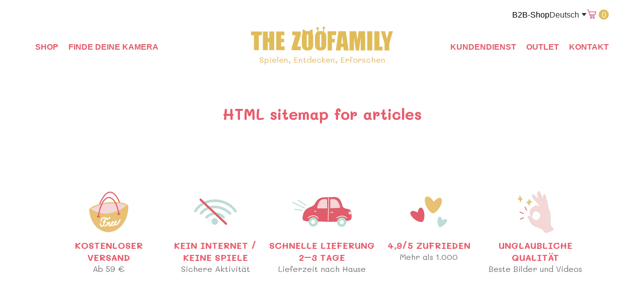

--- FILE ---
content_type: text/css
request_url: https://www.thezoofamily.com/cdn/shop/t/65/assets/timber.scss.css?v=170685884388353194561759743033
body_size: 22288
content:
@font-face{font-family:icons;src:url(//www.thezoofamily.com/cdn/shop/t/65/assets/icons.eot?v=168772105236551192791757937875);src:url(//www.thezoofamily.com/cdn/shop/t/65/assets/icons.eot?v=168772105236551192791757937875#iefix) format("embedded-opentype"),url(//www.thezoofamily.com/cdn/shop/t/65/assets/icons.woff?v=157752618740202357811757937875) format("woff"),url(//www.thezoofamily.com/cdn/shop/t/65/assets/icons.ttf?v=149513203388875760901757937875) format("truetype"),url(//www.thezoofamily.com/cdn/shop/t/65/assets/icons.svg?v=80399639371055815571757937875#timber-icons) format("svg");font-weight:400;font-style:normal;font-display:swap}@font-face{font-family:icomoon;src:url(//www.thezoofamily.com/cdn/shop/t/65/assets/icomoon.eot?v=30799608694926425681757937875);src:url(//www.thezoofamily.com/cdn/shop/t/65/assets/icomoon.eot?v=30799608694926425681757937875#iefix) format("embedded-opentype"),url(//www.thezoofamily.com/cdn/shop/t/65/assets/icomoon.woff?v=123825234208420324061757937875) format("woff"),url(//www.thezoofamily.com/cdn/shop/t/65/assets/icomoon.ttf?v=33260701442452827411757937875) format("truetype"),url(//www.thezoofamily.com/cdn/shop/t/65/assets/icomoon.svg?v=77554738321551886991757937875#timber-icons) format("svg");font-weight:400;font-style:normal;font-display:swap}.clearfix{*zoom: 1}.clearfix:before,.clearfix:after{display:table;content:" "}.clearfix:after{clear:both}*,input,:before,:after{box-sizing:border-box}html,body{padding:0;margin:0}article,aside,details,figcaption,figure,footer,header,hgroup,main,nav,section,summary{display:block}audio,canvas,progress,video{display:inline-block;vertical-align:baseline}input[type=number]::-webkit-inner-spin-button,input[type=number]::-webkit-outer-spin-button{height:auto}input[type=search]::-webkit-search-cancel-button,input[type=search]::-webkit-search-decoration{-webkit-appearance:none}.grid,.grid--rev,.grid--full,.grid--g120,.grid--g40,.grid--g80,.grid-uniform{*zoom: 1}.grid:before,.grid--rev:before,.grid--full:before,.grid--g120:before,.grid--g40:before,.grid--g80:before,.grid:after,.grid--rev:after,.grid--full:after,.grid--g120:after,.grid--g40:after,.grid--g80:after,.grid-uniform:before,.grid-uniform:after{display:table;content:" "}.grid:after,.grid--rev:after,.grid--full:after,.grid--g120:after,.grid--g40:after,.grid--g80:after,.grid-uniform:after{clear:both}.grid__item.clear{clear:both}.grid,.grid--rev,.grid--full,.grid--g120,.grid--g40,.grid--g80,.grid-uniform{list-style:none;padding:0;margin:0 0 0 -30px}.grid__item{box-sizing:border-box;float:left;min-height:1px;padding-left:30px;vertical-align:top;width:100%}.grid--rev{direction:rtl;text-align:left}.grid--rev>.grid__item{direction:ltr;text-align:left;float:right}.grid--full{margin-left:0}.grid--full>.grid__item{padding-left:0}.grid--g120{margin-left:-60px}.grid--g120>.grid__item{padding-left:60px}@media screen and (min-width: 769px){.grid--g120{margin-left:-120px}.grid--g120>.grid__item{padding-left:120px}}.grid--g40{margin-left:-20px}.grid--g40>.grid__item{padding-left:20px}@media screen and (min-width: 769px){.grid--g40{margin-left:-40px}.grid--g40>.grid__item{padding-left:40px}}.grid--g80{margin-left:-40px}.grid--g80>.grid__item{padding-left:40px}@media screen and (min-width: 769px){.grid--g80{margin-left:-80px}.grid--g80>.grid__item{padding-left:80px}}.grid--products>.grid__item.one-half:nth-child(odd){clear:both}@media screen and (min-width: 1200px){.grid--products>.grid__item.larger--one-third:nth-child(odd){clear:none}.grid--products>.grid__item.larger--one-third:nth-child(3n+1){clear:both}}.one-whole{width:100%}.one-half{width:50%}.one-third{width:33.333%}.two-thirds{width:66.666%}.one-quarter{width:25%}.two-quarters{width:50%}.three-quarters{width:75%}.one-fifth{width:20%}.two-fifths{width:40%}.three-fifths{width:60%}.four-fifths{width:80%}.one-sixth{width:16.666%}.two-sixths{width:33.333%}.three-sixths{width:50%}.four-sixths{width:66.666%}.five-sixths{width:83.333%}.one-eighth{width:12.5%}.two-eighths{width:25%}.three-eighths{width:37.5%}.four-eighths{width:50%}.five-eighths{width:62.5%}.six-eighths{width:75%}.seven-eighths{width:87.5%}.one-tenth{width:10%}.two-tenths{width:20%}.three-tenths{width:30%}.four-tenths{width:40%}.five-tenths{width:50%}.six-tenths{width:60%}.seven-tenths{width:70%}.eight-tenths{width:80%}.nine-tenths{width:90%}.one-twelfth{width:8.333%}.two-twelfths{width:16.666%}.three-twelfths{width:25%}.four-twelfths{width:33.333%}.five-twelfths{width:41.666%}.six-twelfths{width:50%}.seven-twelfths{width:58.333%}.eight-twelfths{width:66.666%}.nine-twelfths{width:75%}.ten-twelfths{width:83.333%}.eleven-twelfths{width:91.666%}.show{display:block!important}.hide{display:none!important}.text-left{text-align:left!important}.text-right{text-align:right!important}.text-center{text-align:center!important}.left{float:left!important}.right{float:right!important}@media only screen and (max-width: 480px){.small--one-whole{width:100%}.small--one-half{width:50%}.small--one-third{width:33.333%}.small--two-thirds{width:66.666%}.small--one-quarter{width:25%}.small--two-quarters{width:50%}.small--three-quarters{width:75%}.small--one-fifth{width:20%}.small--two-fifths{width:40%}.small--three-fifths{width:60%}.small--four-fifths{width:80%}.small--one-sixth{width:16.666%}.small--two-sixths{width:33.333%}.small--three-sixths{width:50%}.small--four-sixths{width:66.666%}.small--five-sixths{width:83.333%}.small--one-eighth{width:12.5%}.small--two-eighths{width:25%}.small--three-eighths{width:37.5%}.small--four-eighths{width:50%}.small--five-eighths{width:62.5%}.small--six-eighths{width:75%}.small--seven-eighths{width:87.5%}.small--one-tenth{width:10%}.small--two-tenths{width:20%}.small--three-tenths{width:30%}.small--four-tenths{width:40%}.small--five-tenths{width:50%}.small--six-tenths{width:60%}.small--seven-tenths{width:70%}.small--eight-tenths{width:80%}.small--nine-tenths{width:90%}.small--one-twelfth{width:8.333%}.small--two-twelfths{width:16.666%}.small--three-twelfths{width:25%}.small--four-twelfths{width:33.333%}.small--five-twelfths{width:41.666%}.small--six-twelfths{width:50%}.small--seven-twelfths{width:58.333%}.small--eight-twelfths{width:66.666%}.small--nine-twelfths{width:75%}.small--ten-twelfths{width:83.333%}.small--eleven-twelfths{width:91.666%}.small--show{display:block!important}.small--hide{display:none!important}.small--text-left{text-align:left!important}.small--text-right{text-align:right!important}.small--text-center{text-align:center!important}.small--left{float:left!important}.small--right{float:right!important}.grid-uniform .small--one-half:nth-child(odd),.grid-uniform .small--one-third:nth-child(3n+1),.grid-uniform .small--one-quarter:nth-child(4n+1),.grid-uniform .small--one-fifth:nth-child(5n+1),.grid-uniform .small--one-sixth:nth-child(6n+1),.grid-uniform .small--two-sixths:nth-child(3n+1),.grid-uniform .small--three-sixths:nth-child(odd),.grid-uniform .small--two-eighths:nth-child(4n+1),.grid-uniform .small--four-eighths:nth-child(odd),.grid-uniform .small--five-tenths:nth-child(odd),.grid-uniform .small--one-twelfth:nth-child(12n+1),.grid-uniform .small--two-twelfths:nth-child(6n+1),.grid-uniform .small--three-twelfths:nth-child(4n+1),.grid-uniform .small--four-twelfths:nth-child(3n+1),.grid-uniform .small--six-twelfths:nth-child(odd){clear:both}}@media only screen and (min-width: 481px) and (max-width: 768px){.medium--one-whole{width:100%}.medium--one-half{width:50%}.medium--one-third{width:33.333%}.medium--two-thirds{width:66.666%}.medium--one-quarter{width:25%}.medium--two-quarters{width:50%}.medium--three-quarters{width:75%}.medium--one-fifth{width:20%}.medium--two-fifths{width:40%}.medium--three-fifths{width:60%}.medium--four-fifths{width:80%}.medium--one-sixth{width:16.666%}.medium--two-sixths{width:33.333%}.medium--three-sixths{width:50%}.medium--four-sixths{width:66.666%}.medium--five-sixths{width:83.333%}.medium--one-eighth{width:12.5%}.medium--two-eighths{width:25%}.medium--three-eighths{width:37.5%}.medium--four-eighths{width:50%}.medium--five-eighths{width:62.5%}.medium--six-eighths{width:75%}.medium--seven-eighths{width:87.5%}.medium--one-tenth{width:10%}.medium--two-tenths{width:20%}.medium--three-tenths{width:30%}.medium--four-tenths{width:40%}.medium--five-tenths{width:50%}.medium--six-tenths{width:60%}.medium--seven-tenths{width:70%}.medium--eight-tenths{width:80%}.medium--nine-tenths{width:90%}.medium--one-twelfth{width:8.333%}.medium--two-twelfths{width:16.666%}.medium--three-twelfths{width:25%}.medium--four-twelfths{width:33.333%}.medium--five-twelfths{width:41.666%}.medium--six-twelfths{width:50%}.medium--seven-twelfths{width:58.333%}.medium--eight-twelfths{width:66.666%}.medium--nine-twelfths{width:75%}.medium--ten-twelfths{width:83.333%}.medium--eleven-twelfths{width:91.666%}.medium--show{display:block!important}.medium--hide{display:none!important}.medium--text-left{text-align:left!important}.medium--text-right{text-align:right!important}.medium--text-center{text-align:center!important}.medium--left{float:left!important}.medium--right{float:right!important}.grid-uniform .medium--one-half:nth-child(odd),.grid-uniform .medium--one-third:nth-child(3n+1),.grid-uniform .medium--one-quarter:nth-child(4n+1),.grid-uniform .medium--one-fifth:nth-child(5n+1),.grid-uniform .medium--one-sixth:nth-child(6n+1),.grid-uniform .medium--two-sixths:nth-child(3n+1),.grid-uniform .medium--three-sixths:nth-child(odd),.grid-uniform .medium--two-eighths:nth-child(4n+1),.grid-uniform .medium--four-eighths:nth-child(odd),.grid-uniform .medium--five-tenths:nth-child(odd),.grid-uniform .medium--one-twelfth:nth-child(12n+1),.grid-uniform .medium--two-twelfths:nth-child(6n+1),.grid-uniform .medium--three-twelfths:nth-child(4n+1),.grid-uniform .medium--four-twelfths:nth-child(3n+1),.grid-uniform .medium--six-twelfths:nth-child(odd){clear:both}}@media only screen and (max-width: 768px){.medium-down--one-whole{width:100%}.medium-down--one-half{width:50%}.medium-down--one-third{width:33.333%}.medium-down--two-thirds{width:66.666%}.medium-down--one-quarter{width:25%}.medium-down--two-quarters{width:50%}.medium-down--three-quarters{width:75%}.medium-down--one-fifth{width:20%}.medium-down--two-fifths{width:40%}.medium-down--three-fifths{width:60%}.medium-down--four-fifths{width:80%}.medium-down--one-sixth{width:16.666%}.medium-down--two-sixths{width:33.333%}.medium-down--three-sixths{width:50%}.medium-down--four-sixths{width:66.666%}.medium-down--five-sixths{width:83.333%}.medium-down--one-eighth{width:12.5%}.medium-down--two-eighths{width:25%}.medium-down--three-eighths{width:37.5%}.medium-down--four-eighths{width:50%}.medium-down--five-eighths{width:62.5%}.medium-down--six-eighths{width:75%}.medium-down--seven-eighths{width:87.5%}.medium-down--one-tenth{width:10%}.medium-down--two-tenths{width:20%}.medium-down--three-tenths{width:30%}.medium-down--four-tenths{width:40%}.medium-down--five-tenths{width:50%}.medium-down--six-tenths{width:60%}.medium-down--seven-tenths{width:70%}.medium-down--eight-tenths{width:80%}.medium-down--nine-tenths{width:90%}.medium-down--one-twelfth{width:8.333%}.medium-down--two-twelfths{width:16.666%}.medium-down--three-twelfths{width:25%}.medium-down--four-twelfths{width:33.333%}.medium-down--five-twelfths{width:41.666%}.medium-down--six-twelfths{width:50%}.medium-down--seven-twelfths{width:58.333%}.medium-down--eight-twelfths{width:66.666%}.medium-down--nine-twelfths{width:75%}.medium-down--ten-twelfths{width:83.333%}.medium-down--eleven-twelfths{width:91.666%}.medium-down--show{display:block!important}.medium-down--hide{display:none!important}.medium-down--text-left{text-align:left!important}.medium-down--text-right{text-align:right!important}.medium-down--text-center{text-align:center!important}.medium-down--left{float:left!important}.medium-down--right{float:right!important}.grid-uniform .medium-down--one-half:nth-child(odd),.grid-uniform .medium-down--one-third:nth-child(3n+1),.grid-uniform .medium-down--one-quarter:nth-child(4n+1),.grid-uniform .medium-down--one-fifth:nth-child(5n+1),.grid-uniform .medium-down--one-sixth:nth-child(6n+1),.grid-uniform .medium-down--two-sixths:nth-child(3n+1),.grid-uniform .medium-down--three-sixths:nth-child(odd),.grid-uniform .medium-down--two-eighths:nth-child(4n+1),.grid-uniform .medium-down--four-eighths:nth-child(odd),.grid-uniform .medium-down--five-tenths:nth-child(odd),.grid-uniform .medium-down--one-twelfth:nth-child(12n+1),.grid-uniform .medium-down--two-twelfths:nth-child(6n+1),.grid-uniform .medium-down--three-twelfths:nth-child(4n+1),.grid-uniform .medium-down--four-twelfths:nth-child(3n+1),.grid-uniform .medium-down--six-twelfths:nth-child(odd){clear:both}}@media only screen and (min-width: 769px){.large--one-whole{width:100%}.large--one-half{width:50%}.large--one-third{width:33.333%}.large--two-thirds{width:66.666%}.large--one-quarter{width:25%}.large--two-quarters{width:50%}.large--three-quarters{width:75%}.large--one-fifth{width:20%}.large--two-fifths{width:40%}.large--three-fifths{width:60%}.large--four-fifths{width:80%}.large--one-sixth{width:16.666%}.large--two-sixths{width:33.333%}.large--three-sixths{width:50%}.large--four-sixths{width:66.666%}.large--five-sixths{width:83.333%}.large--one-eighth{width:12.5%}.large--two-eighths{width:25%}.large--three-eighths{width:37.5%}.large--four-eighths{width:50%}.large--five-eighths{width:62.5%}.large--six-eighths{width:75%}.large--seven-eighths{width:87.5%}.large--one-tenth{width:10%}.large--two-tenths{width:20%}.large--three-tenths{width:30%}.large--four-tenths{width:40%}.large--five-tenths{width:50%}.large--six-tenths{width:60%}.large--seven-tenths{width:70%}.large--eight-tenths{width:80%}.large--nine-tenths{width:90%}.large--one-twelfth{width:8.333%}.large--two-twelfths{width:16.666%}.large--three-twelfths{width:25%}.large--four-twelfths{width:33.333%}.large--five-twelfths{width:41.666%}.large--six-twelfths{width:50%}.large--seven-twelfths{width:58.333%}.large--eight-twelfths{width:66.666%}.large--nine-twelfths{width:75%}.large--ten-twelfths{width:83.333%}.large--eleven-twelfths{width:91.666%}.large--show{display:block!important}.large--hide{display:none!important}.large--text-left{text-align:left!important}.large--text-right{text-align:right!important}.large--text-center{text-align:center!important}.large--left{float:left!important}.large--right{float:right!important}.grid-uniform .large--one-half:nth-child(odd),.grid-uniform .large--one-third:nth-child(3n+1),.grid-uniform .large--one-quarter:nth-child(4n+1),.grid-uniform .large--one-fifth:nth-child(5n+1),.grid-uniform .large--one-sixth:nth-child(6n+1),.grid-uniform .large--two-sixths:nth-child(3n+1),.grid-uniform .large--three-sixths:nth-child(odd),.grid-uniform .large--two-eighths:nth-child(4n+1),.grid-uniform .large--four-eighths:nth-child(odd),.grid-uniform .large--five-tenths:nth-child(odd),.grid-uniform .large--one-twelfth:nth-child(12n+1),.grid-uniform .large--two-twelfths:nth-child(6n+1),.grid-uniform .large--three-twelfths:nth-child(4n+1),.grid-uniform .large--four-twelfths:nth-child(3n+1),.grid-uniform .large--six-twelfths:nth-child(odd){clear:both}}@media only screen and (min-width: 1023px){.xlarge--one-whole{width:100%}.xlarge--one-half{width:50%}.xlarge--one-third{width:33.333%}.xlarge--two-thirds{width:66.666%}.xlarge--one-quarter{width:25%}.xlarge--two-quarters{width:50%}.xlarge--three-quarters{width:75%}.xlarge--one-fifth{width:20%}.xlarge--two-fifths{width:40%}.xlarge--three-fifths{width:60%}.xlarge--four-fifths{width:80%}.xlarge--one-sixth{width:16.666%}.xlarge--two-sixths{width:33.333%}.xlarge--three-sixths{width:50%}.xlarge--four-sixths{width:66.666%}.xlarge--five-sixths{width:83.333%}.xlarge--one-eighth{width:12.5%}.xlarge--two-eighths{width:25%}.xlarge--three-eighths{width:37.5%}.xlarge--four-eighths{width:50%}.xlarge--five-eighths{width:62.5%}.xlarge--six-eighths{width:75%}.xlarge--seven-eighths{width:87.5%}.xlarge--one-tenth{width:10%}.xlarge--two-tenths{width:20%}.xlarge--three-tenths{width:30%}.xlarge--four-tenths{width:40%}.xlarge--five-tenths{width:50%}.xlarge--six-tenths{width:60%}.xlarge--seven-tenths{width:70%}.xlarge--eight-tenths{width:80%}.xlarge--nine-tenths{width:90%}.xlarge--one-twelfth{width:8.333%}.xlarge--two-twelfths{width:16.666%}.xlarge--three-twelfths{width:25%}.xlarge--four-twelfths{width:33.333%}.xlarge--five-twelfths{width:41.666%}.xlarge--six-twelfths{width:50%}.xlarge--seven-twelfths{width:58.333%}.xlarge--eight-twelfths{width:66.666%}.xlarge--nine-twelfths{width:75%}.xlarge--ten-twelfths{width:83.333%}.xlarge--eleven-twelfths{width:91.666%}.xlarge--show{display:block!important}.xlarge--hide{display:none!important}.xlarge--text-left{text-align:left!important}.xlarge--text-right{text-align:right!important}.xlarge--text-center{text-align:center!important}.xlarge--left{float:left!important}.xlarge--right{float:right!important}.grid-uniform .xlarge--one-half:nth-child(odd),.grid-uniform .xlarge--one-third:nth-child(3n+1),.grid-uniform .xlarge--one-quarter:nth-child(4n+1),.grid-uniform .xlarge--one-fifth:nth-child(5n+1),.grid-uniform .xlarge--one-sixth:nth-child(6n+1),.grid-uniform .xlarge--two-sixths:nth-child(3n+1),.grid-uniform .xlarge--three-sixths:nth-child(odd),.grid-uniform .xlarge--two-eighths:nth-child(4n+1),.grid-uniform .xlarge--four-eighths:nth-child(odd),.grid-uniform .xlarge--five-tenths:nth-child(odd),.grid-uniform .xlarge--one-twelfth:nth-child(12n+1),.grid-uniform .xlarge--two-twelfths:nth-child(6n+1),.grid-uniform .xlarge--three-twelfths:nth-child(4n+1),.grid-uniform .xlarge--four-twelfths:nth-child(3n+1),.grid-uniform .xlarge--six-twelfths:nth-child(odd){clear:both}}@media only screen and (min-width: 1200px){.larger--one-whole{width:100%}.larger--one-half{width:50%}.larger--one-third{width:33.333%}.larger--two-thirds{width:66.666%}.larger--one-quarter{width:25%}.larger--two-quarters{width:50%}.larger--three-quarters{width:75%}.larger--one-fifth{width:20%}.larger--two-fifths{width:40%}.larger--three-fifths{width:60%}.larger--four-fifths{width:80%}.larger--one-sixth{width:16.666%}.larger--two-sixths{width:33.333%}.larger--three-sixths{width:50%}.larger--four-sixths{width:66.666%}.larger--five-sixths{width:83.333%}.larger--one-eighth{width:12.5%}.larger--two-eighths{width:25%}.larger--three-eighths{width:37.5%}.larger--four-eighths{width:50%}.larger--five-eighths{width:62.5%}.larger--six-eighths{width:75%}.larger--seven-eighths{width:87.5%}.larger--one-tenth{width:10%}.larger--two-tenths{width:20%}.larger--three-tenths{width:30%}.larger--four-tenths{width:40%}.larger--five-tenths{width:50%}.larger--six-tenths{width:60%}.larger--seven-tenths{width:70%}.larger--eight-tenths{width:80%}.larger--nine-tenths{width:90%}.larger--one-twelfth{width:8.333%}.larger--two-twelfths{width:16.666%}.larger--three-twelfths{width:25%}.larger--four-twelfths{width:33.333%}.larger--five-twelfths{width:41.666%}.larger--six-twelfths{width:50%}.larger--seven-twelfths{width:58.333%}.larger--eight-twelfths{width:66.666%}.larger--nine-twelfths{width:75%}.larger--ten-twelfths{width:83.333%}.larger--eleven-twelfths{width:91.666%}.larger--show{display:block!important}.larger--hide{display:none!important}.larger--text-left{text-align:left!important}.larger--text-right{text-align:right!important}.larger--text-center{text-align:center!important}.larger--left{float:left!important}.larger--right{float:right!important}.grid-uniform .larger--one-half:nth-child(odd),.grid-uniform .larger--one-third:nth-child(3n+1),.grid-uniform .larger--one-quarter:nth-child(4n+1),.grid-uniform .larger--one-fifth:nth-child(5n+1),.grid-uniform .larger--one-sixth:nth-child(6n+1),.grid-uniform .larger--two-sixths:nth-child(3n+1),.grid-uniform .larger--three-sixths:nth-child(odd),.grid-uniform .larger--two-eighths:nth-child(4n+1),.grid-uniform .larger--four-eighths:nth-child(odd),.grid-uniform .larger--five-tenths:nth-child(odd),.grid-uniform .larger--one-twelfth:nth-child(12n+1),.grid-uniform .larger--two-twelfths:nth-child(6n+1),.grid-uniform .larger--three-twelfths:nth-child(4n+1),.grid-uniform .larger--four-twelfths:nth-child(3n+1),.grid-uniform .larger--six-twelfths:nth-child(odd){clear:both}}@media only screen and (max-width: 1023px){.xlarge-down--one-whole{width:100%}.xlarge-down--one-half{width:50%}.xlarge-down--one-third{width:33.333%}.xlarge-down--two-thirds{width:66.666%}.xlarge-down--one-quarter{width:25%}.xlarge-down--two-quarters{width:50%}.xlarge-down--three-quarters{width:75%}.xlarge-down--one-fifth{width:20%}.xlarge-down--two-fifths{width:40%}.xlarge-down--three-fifths{width:60%}.xlarge-down--four-fifths{width:80%}.xlarge-down--one-sixth{width:16.666%}.xlarge-down--two-sixths{width:33.333%}.xlarge-down--three-sixths{width:50%}.xlarge-down--four-sixths{width:66.666%}.xlarge-down--five-sixths{width:83.333%}.xlarge-down--one-eighth{width:12.5%}.xlarge-down--two-eighths{width:25%}.xlarge-down--three-eighths{width:37.5%}.xlarge-down--four-eighths{width:50%}.xlarge-down--five-eighths{width:62.5%}.xlarge-down--six-eighths{width:75%}.xlarge-down--seven-eighths{width:87.5%}.xlarge-down--one-tenth{width:10%}.xlarge-down--two-tenths{width:20%}.xlarge-down--three-tenths{width:30%}.xlarge-down--four-tenths{width:40%}.xlarge-down--five-tenths{width:50%}.xlarge-down--six-tenths{width:60%}.xlarge-down--seven-tenths{width:70%}.xlarge-down--eight-tenths{width:80%}.xlarge-down--nine-tenths{width:90%}.xlarge-down--one-twelfth{width:8.333%}.xlarge-down--two-twelfths{width:16.666%}.xlarge-down--three-twelfths{width:25%}.xlarge-down--four-twelfths{width:33.333%}.xlarge-down--five-twelfths{width:41.666%}.xlarge-down--six-twelfths{width:50%}.xlarge-down--seven-twelfths{width:58.333%}.xlarge-down--eight-twelfths{width:66.666%}.xlarge-down--nine-twelfths{width:75%}.xlarge-down--ten-twelfths{width:83.333%}.xlarge-down--eleven-twelfths{width:91.666%}.xlarge-down--show{display:block!important}.xlarge-down--hide{display:none!important}.xlarge-down--text-left{text-align:left!important}.xlarge-down--text-right{text-align:right!important}.xlarge-down--text-center{text-align:center!important}.xlarge-down--left{float:left!important}.xlarge-down--right{float:right!important}.grid-uniform .xlarge-down--one-half:nth-child(odd),.grid-uniform .xlarge-down--one-third:nth-child(3n+1),.grid-uniform .xlarge-down--one-quarter:nth-child(4n+1),.grid-uniform .xlarge-down--one-fifth:nth-child(5n+1),.grid-uniform .xlarge-down--one-sixth:nth-child(6n+1),.grid-uniform .xlarge-down--two-sixths:nth-child(3n+1),.grid-uniform .xlarge-down--three-sixths:nth-child(odd),.grid-uniform .xlarge-down--two-eighths:nth-child(4n+1),.grid-uniform .xlarge-down--four-eighths:nth-child(odd),.grid-uniform .xlarge-down--five-tenths:nth-child(odd),.grid-uniform .xlarge-down--one-twelfth:nth-child(12n+1),.grid-uniform .xlarge-down--two-twelfths:nth-child(6n+1),.grid-uniform .xlarge-down--three-twelfths:nth-child(4n+1),.grid-uniform .xlarge-down--four-twelfths:nth-child(3n+1),.grid-uniform .xlarge-down--six-twelfths:nth-child(odd){clear:both}}@media only screen and (max-width: 769px){.large-down--one-whole{width:100%}.large-down--one-half{width:50%}.large-down--one-third{width:33.333%}.large-down--two-thirds{width:66.666%}.large-down--one-quarter{width:25%}.large-down--two-quarters{width:50%}.large-down--three-quarters{width:75%}.large-down--one-fifth{width:20%}.large-down--two-fifths{width:40%}.large-down--three-fifths{width:60%}.large-down--four-fifths{width:80%}.large-down--one-sixth{width:16.666%}.large-down--two-sixths{width:33.333%}.large-down--three-sixths{width:50%}.large-down--four-sixths{width:66.666%}.large-down--five-sixths{width:83.333%}.large-down--one-eighth{width:12.5%}.large-down--two-eighths{width:25%}.large-down--three-eighths{width:37.5%}.large-down--four-eighths{width:50%}.large-down--five-eighths{width:62.5%}.large-down--six-eighths{width:75%}.large-down--seven-eighths{width:87.5%}.large-down--one-tenth{width:10%}.large-down--two-tenths{width:20%}.large-down--three-tenths{width:30%}.large-down--four-tenths{width:40%}.large-down--five-tenths{width:50%}.large-down--six-tenths{width:60%}.large-down--seven-tenths{width:70%}.large-down--eight-tenths{width:80%}.large-down--nine-tenths{width:90%}.large-down--one-twelfth{width:8.333%}.large-down--two-twelfths{width:16.666%}.large-down--three-twelfths{width:25%}.large-down--four-twelfths{width:33.333%}.large-down--five-twelfths{width:41.666%}.large-down--six-twelfths{width:50%}.large-down--seven-twelfths{width:58.333%}.large-down--eight-twelfths{width:66.666%}.large-down--nine-twelfths{width:75%}.large-down--ten-twelfths{width:83.333%}.large-down--eleven-twelfths{width:91.666%}.large-down--show{display:block!important}.large-down--hide{display:none!important}.large-down--text-left{text-align:left!important}.large-down--text-right{text-align:right!important}.large-down--text-center{text-align:center!important}.large-down--left{float:left!important}.large-down--right{float:right!important}.grid-uniform .large-down--one-half:nth-child(odd),.grid-uniform .large-down--one-third:nth-child(3n+1),.grid-uniform .large-down--one-quarter:nth-child(4n+1),.grid-uniform .large-down--one-fifth:nth-child(5n+1),.grid-uniform .large-down--one-sixth:nth-child(6n+1),.grid-uniform .large-down--two-sixths:nth-child(3n+1),.grid-uniform .large-down--three-sixths:nth-child(odd),.grid-uniform .large-down--two-eighths:nth-child(4n+1),.grid-uniform .large-down--four-eighths:nth-child(odd),.grid-uniform .large-down--five-tenths:nth-child(odd),.grid-uniform .large-down--one-twelfth:nth-child(12n+1),.grid-uniform .large-down--two-twelfths:nth-child(6n+1),.grid-uniform .large-down--three-twelfths:nth-child(4n+1),.grid-uniform .large-down--four-twelfths:nth-child(3n+1),.grid-uniform .large-down--six-twelfths:nth-child(odd){clear:both}}@media only screen and (min-width: 1500px){.huge--one-whole{width:100%}.huge--one-half{width:50%}.huge--one-third{width:33.333%}.huge--two-thirds{width:66.666%}.huge--one-quarter{width:25%}.huge--two-quarters{width:50%}.huge--three-quarters{width:75%}.huge--one-fifth{width:20%}.huge--two-fifths{width:40%}.huge--three-fifths{width:60%}.huge--four-fifths{width:80%}.huge--one-sixth{width:16.666%}.huge--two-sixths{width:33.333%}.huge--three-sixths{width:50%}.huge--four-sixths{width:66.666%}.huge--five-sixths{width:83.333%}.huge--one-eighth{width:12.5%}.huge--two-eighths{width:25%}.huge--three-eighths{width:37.5%}.huge--four-eighths{width:50%}.huge--five-eighths{width:62.5%}.huge--six-eighths{width:75%}.huge--seven-eighths{width:87.5%}.huge--one-tenth{width:10%}.huge--two-tenths{width:20%}.huge--three-tenths{width:30%}.huge--four-tenths{width:40%}.huge--five-tenths{width:50%}.huge--six-tenths{width:60%}.huge--seven-tenths{width:70%}.huge--eight-tenths{width:80%}.huge--nine-tenths{width:90%}.huge--one-twelfth{width:8.333%}.huge--two-twelfths{width:16.666%}.huge--three-twelfths{width:25%}.huge--four-twelfths{width:33.333%}.huge--five-twelfths{width:41.666%}.huge--six-twelfths{width:50%}.huge--seven-twelfths{width:58.333%}.huge--eight-twelfths{width:66.666%}.huge--nine-twelfths{width:75%}.huge--ten-twelfths{width:83.333%}.huge--eleven-twelfths{width:91.666%}.huge--show{display:block!important}.huge--hide{display:none!important}.huge--text-left{text-align:left!important}.huge--text-right{text-align:right!important}.huge--text-center{text-align:center!important}.huge--left{float:left!important}.huge--right{float:right!important}.grid-uniform .huge--one-half:nth-child(odd),.grid-uniform .huge--one-third:nth-child(3n+1),.grid-uniform .huge--one-quarter:nth-child(4n+1),.grid-uniform .huge--one-fifth:nth-child(5n+1),.grid-uniform .huge--one-sixth:nth-child(6n+1),.grid-uniform .huge--two-sixths:nth-child(3n+1),.grid-uniform .huge--three-sixths:nth-child(odd),.grid-uniform .huge--two-eighths:nth-child(4n+1),.grid-uniform .huge--four-eighths:nth-child(odd),.grid-uniform .huge--five-tenths:nth-child(odd),.grid-uniform .huge--one-twelfth:nth-child(12n+1),.grid-uniform .huge--two-twelfths:nth-child(6n+1),.grid-uniform .huge--three-twelfths:nth-child(4n+1),.grid-uniform .huge--four-twelfths:nth-child(3n+1),.grid-uniform .huge--six-twelfths:nth-child(odd){clear:both}}[class*=push--]{position:relative}.push--one-whole{left:100%}.push--one-half{left:50%}.push--one-third{left:33.333%}.push--two-thirds{left:66.666%}.push--one-quarter{left:25%}.push--two-quarters{left:50%}.push--three-quarters{left:75%}.push--one-fifth{left:20%}.push--two-fifths{left:40%}.push--three-fifths{left:60%}.push--four-fifths{left:80%}.push--one-sixth{left:16.666%}.push--two-sixths{left:33.333%}.push--three-sixths{left:50%}.push--four-sixths{left:66.666%}.push--five-sixths{left:83.333%}.push--one-eighth{left:12.5%}.push--two-eighths{left:25%}.push--three-eighths{left:37.5%}.push--four-eighths{left:50%}.push--five-eighths{left:62.5%}.push--six-eighths{left:75%}.push--seven-eighths{left:87.5%}.push--one-tenth{left:10%}.push--two-tenths{left:20%}.push--three-tenths{left:30%}.push--four-tenths{left:40%}.push--five-tenths{left:50%}.push--six-tenths{left:60%}.push--seven-tenths{left:70%}.push--eight-tenths{left:80%}.push--nine-tenths{left:90%}.push--one-twelfth{left:8.333%}.push--two-twelfths{left:16.666%}.push--three-twelfths{left:25%}.push--four-twelfths{left:33.333%}.push--five-twelfths{left:41.666%}.push--six-twelfths{left:50%}.push--seven-twelfths{left:58.333%}.push--eight-twelfths{left:66.666%}.push--nine-twelfths{left:75%}.push--ten-twelfths{left:83.333%}.push--eleven-twelfths{left:91.666%}@media only screen and (min-width: 481px) and (max-width: 768px){.push--medium--one-whole{left:100%}.push--medium--one-half{left:50%}.push--medium--one-third{left:33.333%}.push--medium--two-thirds{left:66.666%}.push--medium--one-quarter{left:25%}.push--medium--two-quarters{left:50%}.push--medium--three-quarters{left:75%}.push--medium--one-fifth{left:20%}.push--medium--two-fifths{left:40%}.push--medium--three-fifths{left:60%}.push--medium--four-fifths{left:80%}.push--medium--one-sixth{left:16.666%}.push--medium--two-sixths{left:33.333%}.push--medium--three-sixths{left:50%}.push--medium--four-sixths{left:66.666%}.push--medium--five-sixths{left:83.333%}.push--medium--one-eighth{left:12.5%}.push--medium--two-eighths{left:25%}.push--medium--three-eighths{left:37.5%}.push--medium--four-eighths{left:50%}.push--medium--five-eighths{left:62.5%}.push--medium--six-eighths{left:75%}.push--medium--seven-eighths{left:87.5%}.push--medium--one-tenth{left:10%}.push--medium--two-tenths{left:20%}.push--medium--three-tenths{left:30%}.push--medium--four-tenths{left:40%}.push--medium--five-tenths{left:50%}.push--medium--six-tenths{left:60%}.push--medium--seven-tenths{left:70%}.push--medium--eight-tenths{left:80%}.push--medium--nine-tenths{left:90%}.push--medium--one-twelfth{left:8.333%}.push--medium--two-twelfths{left:16.666%}.push--medium--three-twelfths{left:25%}.push--medium--four-twelfths{left:33.333%}.push--medium--five-twelfths{left:41.666%}.push--medium--six-twelfths{left:50%}.push--medium--seven-twelfths{left:58.333%}.push--medium--eight-twelfths{left:66.666%}.push--medium--nine-twelfths{left:75%}.push--medium--ten-twelfths{left:83.333%}.push--medium--eleven-twelfths{left:91.666%}}@media only screen and (max-width: 768px){.push--medium-down--one-whole{left:100%}.push--medium-down--one-half{left:50%}.push--medium-down--one-third{left:33.333%}.push--medium-down--two-thirds{left:66.666%}.push--medium-down--one-quarter{left:25%}.push--medium-down--two-quarters{left:50%}.push--medium-down--three-quarters{left:75%}.push--medium-down--one-fifth{left:20%}.push--medium-down--two-fifths{left:40%}.push--medium-down--three-fifths{left:60%}.push--medium-down--four-fifths{left:80%}.push--medium-down--one-sixth{left:16.666%}.push--medium-down--two-sixths{left:33.333%}.push--medium-down--three-sixths{left:50%}.push--medium-down--four-sixths{left:66.666%}.push--medium-down--five-sixths{left:83.333%}.push--medium-down--one-eighth{left:12.5%}.push--medium-down--two-eighths{left:25%}.push--medium-down--three-eighths{left:37.5%}.push--medium-down--four-eighths{left:50%}.push--medium-down--five-eighths{left:62.5%}.push--medium-down--six-eighths{left:75%}.push--medium-down--seven-eighths{left:87.5%}.push--medium-down--one-tenth{left:10%}.push--medium-down--two-tenths{left:20%}.push--medium-down--three-tenths{left:30%}.push--medium-down--four-tenths{left:40%}.push--medium-down--five-tenths{left:50%}.push--medium-down--six-tenths{left:60%}.push--medium-down--seven-tenths{left:70%}.push--medium-down--eight-tenths{left:80%}.push--medium-down--nine-tenths{left:90%}.push--medium-down--one-twelfth{left:8.333%}.push--medium-down--two-twelfths{left:16.666%}.push--medium-down--three-twelfths{left:25%}.push--medium-down--four-twelfths{left:33.333%}.push--medium-down--five-twelfths{left:41.666%}.push--medium-down--six-twelfths{left:50%}.push--medium-down--seven-twelfths{left:58.333%}.push--medium-down--eight-twelfths{left:66.666%}.push--medium-down--nine-twelfths{left:75%}.push--medium-down--ten-twelfths{left:83.333%}.push--medium-down--eleven-twelfths{left:91.666%}}@media only screen and (min-width: 769px){.push--large--one-whole{left:100%}.push--large--one-half{left:50%}.push--large--one-third{left:33.333%}.push--large--two-thirds{left:66.666%}.push--large--one-quarter{left:25%}.push--large--two-quarters{left:50%}.push--large--three-quarters{left:75%}.push--large--one-fifth{left:20%}.push--large--two-fifths{left:40%}.push--large--three-fifths{left:60%}.push--large--four-fifths{left:80%}.push--large--one-sixth{left:16.666%}.push--large--two-sixths{left:33.333%}.push--large--three-sixths{left:50%}.push--large--four-sixths{left:66.666%}.push--large--five-sixths{left:83.333%}.push--large--one-eighth{left:12.5%}.push--large--two-eighths{left:25%}.push--large--three-eighths{left:37.5%}.push--large--four-eighths{left:50%}.push--large--five-eighths{left:62.5%}.push--large--six-eighths{left:75%}.push--large--seven-eighths{left:87.5%}.push--large--one-tenth{left:10%}.push--large--two-tenths{left:20%}.push--large--three-tenths{left:30%}.push--large--four-tenths{left:40%}.push--large--five-tenths{left:50%}.push--large--six-tenths{left:60%}.push--large--seven-tenths{left:70%}.push--large--eight-tenths{left:80%}.push--large--nine-tenths{left:90%}.push--large--one-twelfth{left:8.333%}.push--large--two-twelfths{left:16.666%}.push--large--three-twelfths{left:25%}.push--large--four-twelfths{left:33.333%}.push--large--five-twelfths{left:41.666%}.push--large--six-twelfths{left:50%}.push--large--seven-twelfths{left:58.333%}.push--large--eight-twelfths{left:66.666%}.push--large--nine-twelfths{left:75%}.push--large--ten-twelfths{left:83.333%}.push--large--eleven-twelfths{left:91.666%}}@media screen and (min-width: 769px){.large--a-c{text-align:center}}@media screen and (max-width: 769px){.large--show{display:none!important}}@media screen and (min-width: 1023px){.xlarge-down--show{display:none!important}}@media screen and (min-width: 769px){.large--hide{display:none!important}}@media screen and (max-width: 769px){.mobile-mb-gutter{margin-bottom:30px}}.mb-gutter.mb-gutter{margin-bottom:30px}.mb-gutter-x2.mb-gutter-x2,.mb-gutter--double.mb-gutter--double{margin-bottom:60px}@media screen and (min-width: 769px){.large--mb0{margin-bottom:0}}@media screen and (min-width: 1023px){.xlarge--mb0{margin-bottom:0}}@media screen and (min-width: 1200px){.larger--mb0{margin-bottom:0}}@media screen and (min-width: 1500px){.huge--mb0{margin-bottom:0}}.mt-gutter{margin-top:30px}.mt-gutter-x2,.mt-gutter-x3{margin-top:60px}@media screen and (min-width: 769px){.mt-gutter-x3{margin-top:90px}}@media screen and (min-width: 769px){html,body{height:100%}}body{background-color:#fff}body.js-drawer-open #stamped-reviews-widget{display:none}[tabindex="-1"]:focus{outline:none}.page-wrap{position:relative}@media screen and (min-width: 769px){.page-wrap{height:auto;min-height:100vh;z-index:2;display:flex;flex-direction:column}}.wrapper{*zoom: 1;max-width:1640px;margin:0 auto;padding:0 15px}.wrapper:before,.wrapper:after{display:table;content:" "}.wrapper:after{clear:both}@media screen and (min-width: 480px){.wrapper{padding:0 30px}}.wrapper--medium{max-width:1350px;margin:0 auto}.wrapper--small{max-width:850px;margin:0 auto}.wrapper--xsmall{margin:0 auto}@media screen and (min-width: 769px){.wrapper--xsmall{max-width:550px}}.padding-box{padding:20px}.lightaccent-bg{background-color:#f0f7f5}.padding-wrapper{padding-top:25px;padding-bottom:25px}@media screen and (min-width: 769px){.padding-wrapper{padding-top:40px;padding-bottom:40px}}.padding-wrapper--double-bottom{padding-bottom:50px}@media screen and (min-width: 769px){.padding-wrapper--double-bottom{padding-bottom:80px}}.padding-wrapper--large{padding-top:50px;padding-bottom:50px}@media screen and (min-width: 769px){.padding-wrapper--large{padding-top:150px;padding-bottom:150px}}.jumbotron{padding:20px}@media screen and (min-width: 769px){.jumbotron{padding:40px 60px}}@media screen and (min-width: 1200px){.jumbotron{padding:50px 90px}}@media screen and (min-width: 1500px){.jumbotron{padding:50px 120px}}.jumbotron--collection-description h2,.jumbotron--collection-description .h2{color:#e0bc59}.jumbotron--collection-description .rte{color:#d35f83;margin-bottom:0}.jumbotron--border{border:1px solid #b2d0ca}.jumbotron--border-pink{border:1px solid #d35f83}.jumbotron--yellow{background-color:#e0bc59}.jumbotron--yellow *{color:#fff}.jumbotron--blue{background-color:#b2d0ca}.jumbotron--blue *,.jumbotron--blue .h1,.jumbotron--blue .h2,.jumbotron--blue .h3,.jumbotron--blue .h4{color:#fff}.rte--heart-list ul{list-style:none}.rte--heart-list ul li{position:relative;padding-left:10px}.rte--heart-list ul li:before{position:absolute;left:0;top:0;margin-top:3px;font-family:icomoon;content:"\e908";color:#fff;font-size:.66667em;margin-left:-12px}.main-content{display:block;flex-grow:1;min-height:100%;padding-bottom:60px}@media screen and (min-width: 769px){.main-content{padding-bottom:150px}}.is-transitioning{display:block!important;visibility:visible!important}.display-table{display:table;table-layout:fixed;width:100%}.display-table-cell{display:table-cell;vertical-align:middle;float:none}@media screen and (min-width: 769px){.large--display-table{display:table;table-layout:fixed;width:100%}.large--display-table-cell{display:table-cell;vertical-align:middle;float:none}}.visually-hidden,.supports-fontface .icon-fallback-text .fallback-text,.vh{position:absolute;overflow:hidden;clip:rect(0 0 0 0);height:1px;width:1px;margin:-1px;padding:0;border:0}.a-c{text-align:center}.a-l{text-align:left}.a-r{text-align:right}@media screen and (min-width: 1023px){.desktop-a-l{text-align:left}.desktop-a-c{text-align:center}.desktop-a-r{text-align:right}}.left{float:left}.right{float:right}.tt{text-transform:uppercase}.color-yellow.color-yellow{color:#e0bc59}.mb0.mb0{margin-bottom:0}.mb10.mb10{margin-bottom:10px}.mb20.mb20{margin-bottom:20px}.mb30.mb30{margin-bottom:30px}.mb40.mb40,.mb50.mb50,.mb60.mb60,.mb80.mb80,.mb100.mb100{margin-bottom:40px}.small-mb20.small-mb20{margin-bottom:20px}@media screen and (min-width: 769px){.small-mb20.small-mb20{margin-bottom:0}}.small-mt20.small-mt20{margin-top:20px}@media screen and (min-width: 769px){.small-mt20.small-mt20{margin-top:0}}@media screen and (min-width: 769px){.mb50.mb50{margin-bottom:50px}.mb60.mb60{margin-bottom:60px}.mb80.mb80{margin-bottom:80px}.mb100.mb100{margin-bottom:100px}}.gm-style img{max-width:inherit}@font-face{font-family:smoothycursive;src:url(smoothy-cursive-webfont.woff2) format("woff2"),url(smoothy-cursive-webfont.woff) format("woff");font-weight:400;font-style:normal;font-display:swap}body,input,textarea,button,select,.disclosure__toggle{font-size:18px;line-height:1.6;font-family:atten-round-new,HelveticaNeue,Helvetica Neue,Helvetica,Arial,sans-serif;color:#333;font-weight:300;-webkit-font-smoothing:antialiased;-webkit-text-size-adjust:100%}h1,.h1,h2,.h2,h3,.h3,h4,.h4,h5,.h5,h6,.h6{display:block;font-family:atten-round-new,HelveticaNeue,Helvetica Neue,Helvetica,Arial,sans-serif;font-weight:700;margin:0 0 .5em;line-height:1.4;text-rendering:optimizeLegibility;-webkit-font-smoothing:antialiased;-moz-osx-font-smoothing:grayscale;font-smoothing:antialiased;color:#b2d0ca}h1 a,.h1 a,h2 a,.h2 a,h3 a,.h3 a,h4 a,.h4 a,h5 a,.h5 a,h6 a,.h6 a{text-decoration:none;font-weight:inherit}.curly-font,#ProductPrice,#ComparePrice{font-family:sketchnote-square,HelveticaNeue,Helvetica Neue,Helvetica,Arial,sans-serif;font-weight:400}h1,.h1{font-size:2.22222em;line-height:1.11111em}@media screen and (min-width: 1500px){h1,.h1{font-size:2.5em}}@media screen and (max-width: 769px){h1,.h1{font-size:1.38889em;line-height:1.11111em}}h2,.h2{font-size:1.66667em}@media screen and (min-width: 769px){h2,.h2{font-size:1.94444em}}@media screen and (min-width: 1200px){h2,.h2{font-size:2.5em}}h3,.h3{font-size:1.33333em;line-height:1.44444em}@media screen and (min-width: 769px){h3,.h3{font-size:1.55556em}}@media screen and (min-width: 1200px){h3,.h3{font-size:1.77778em}}h4,.h4{font-size:1.11111em}@media screen and (min-width: 769px){h4,.h4{font-size:1.33333em}}@media screen and (min-width: 1200px){h4,.h4{font-size:1.55556em}}h5,.h5{font-size:.88889em}h6,.h6{font-size:1em}p{margin:0 0 1.5em}p img{margin:0}em{font-style:italic}b,strong{font-weight:700}small{font-size:.9em}sup,sub{position:relative;font-size:60%;vertical-align:baseline}sup{top:-.5em}sub{bottom:-.5em}.strike{text-decoration:line-through}blockquote{font-size:1.125em;line-height:1.45;font-style:italic;margin:0 0 30px;padding:15px 30px;border-left:1px solid white}blockquote p{margin-bottom:0}blockquote p+cite{margin-top:15px}blockquote cite{display:block;font-size:.75em}blockquote cite:before{content:"\2014  "}code,pre{background-color:#faf7f5;font-family:Consolas,monospace;font-size:1em;border:0 none;padding:0 2px;color:#51ab62}pre{overflow:auto;padding:15px;margin:0 0 30px}hr{clear:both;border-top:solid white;border-width:2px 0 0;margin:30px 0;height:0}hr.hr--small{margin:15px 0}hr.hr--clear{border-top-color:transparent}.section,.shopify-section:not(.shopify-section--extra-info-product){padding:25px 0}@media screen and (min-width: 769px){.section,.shopify-section:not(.shopify-section--extra-info-product){padding:50px 0}}@media screen and (min-width: 1200px){.section,.shopify-section:not(.shopify-section--extra-info-product){padding:75px 0}}.section--no-pb.section--no-pb{padding-bottom:0}.section--no-pt.section--no-pt{padding-top:0}.section-header{padding-bottom:20px;flex-grow:0}@media screen and (min-width: 769px){.section-header--with-subtitle .collection__title{margin-top:-15px}}.collection__grid .grid__item:nth-child(3){clear:left}@media screen and (min-width: 769px){.collection__grid .grid__item:nth-child(3){clear:none}}.collection-item{display:-webkit-flex;display:-ms-flexbox;display:flex;-ms-flex-direction:column;-webkit-flex-direction:column;flex-direction:column;width:100%;height:100%}.collection-visual-wrap{position:relative;padding-top:100px}.collection__ears{position:absolute;top:0;left:50%;transform:translate(-50%)}.collection__ears--alien{width:120px;height:75px;margin-top:28px}.collection__ears--dino{width:210px;height:87px;margin-top:55px}.collection__ears--cat{width:118px;height:37px;margin-top:65px}.collection__ears--plus{width:42px;height:43px;margin-top:63px}.collection-item__content{padding:20px;background-color:#e0bc59;color:#fff;text-align:center;flex-grow:1}.collection-item__title{margin-bottom:0;color:#fff;font-family:sketchnote-square,HelveticaNeue,Helvetica Neue,Helvetica,Arial,sans-serif}.section__subtitle{font-family:sketchnote-square,HelveticaNeue,Helvetica Neue,Helvetica,Arial,sans-serif;color:#e0bc59;font-size:1.22222em}@media screen and (min-width: 769px){.section__subtitle{font-size:1.55556em}}.divider{display:inline-block;height:20px;width:2px;background-color:#d35f83;margin-left:3px;margin-right:5px}@media screen and (min-width: 769px){.section-header{display:table;width:100%}.section-header__title{margin-bottom:12px}.section-header__left{display:table-cell;vertical-align:middle;margin-bottom:0}.section-header__left h1,.section-header__left .h1,.section-header__left h2,.section-header__left .h2,.section-header__left h3,.section-header__left .h3,.section-header__left h4,.section-header__left .h4{margin-bottom:0}.section-header__right{display:table-cell;vertical-align:middle;text-align:right;width:335px}}@media screen and (min-width: 769px) and (max-width: 768px){.section-header__right{margin-bottom:30px}}.section-header__right .form-horizontal,.section-header__right .collection-view{display:inline-block;vertical-align:middle}@media screen and (min-width: 481px){.section-header__right label+select,.section-header__right label+.disclosure__toggle,.section-header__right .collection-view{margin-left:15px}}.comparison-intro{display:flex;flex-direction:column;align-items:center}.comparison__desc{margin:0 auto;max-width:65ch}.comparison-card__heading{display:flex;justify-content:space-between}.comparison-card__header{color:#f4bf5d;display:flex;justify-content:space-between;font-size:32px}.comparison-card__price{color:#d35f83;font-size:18px}.comparison-card__ruler hr{border-top:1px solid #b2d0ca}.comparison-card__content{background-color:#f4f8f7;padding:30px}.comparison__icon-list{margin:0;list-style:none}.comparison__icon-list__item{position:relative;padding-left:50px;min-height:35px}.comparison__icon-list__item--times{color:#bbb}.comparison__icon-list__icon{position:absolute;left:0}.comparison__icon-list__icon img{width:10px;height:10px}.comparison-card__cta .btn,.comparison-card__cta .btn--secondary{width:100%;border-radius:0}.comparison-card__visual img{width:100%;display:block}.comparison-accessories{display:flex;flex-direction:column;align-content:center;align-items:center}.comparison-accessories__ears img{display:block}.comparison-accessories__content{background-color:#e0bc59;padding:13% 5%;text-align:center}@media screen and (min-width: 768px){.comparison-accessories__content{padding:13% 27%}}.comparison-accessories__subtitle{font-size:28px;color:#d35f83}.comparison-accessories__title{font-size:44px;font-weight:700;color:#fff}.comparison-accessories__desc{font-size:20px;font-weight:500;color:#fff}.comparison-accessories__cta{padding-top:30px}.comparison-visual{height:0;padding-top:71%;position:relative}@media screen and (max-width: 768px){.comparison-visual{margin-top:30px}}.comparison-visual img{object-fit:cover;position:absolute;top:0;width:100%}.flex--centered{display:flex;align-items:center}.collection__title{margin-bottom:40px}.collection-view{display:inline-block;border:1px solid white;border-radius:3px;padding:0 5px;height:37px;overflow:hidden}@media screen and (min-width: 769px){.collection-view{display:inline-block}}.change-view{display:block;background:none;border:0 none;float:left;padding:10px 8px;color:#fff;line-height:1}.change-view:hover,.change-view:focus{color:#33999b}.change-view--active{cursor:default;color:#33999b}.review__stars{position:relative;margin-left:auto;margin-right:auto;max-width:113px;text-align:center}.review__stars i{color:#e0bc59}.review__stars__filled-wrap{position:absolute;top:0;left:0}.review__stars__filled-wrap i{text-shadow:5px 5px 10px rgba(0,0,0,.1)}.review-slider .cycle__navigation-arrow{margin-left:0;margin-right:0}@media screen and (max-width: 769px){.review-slider__slide .h2,.review-slider__slide .h3{margin-left:auto;margin-right:auto;max-width:calc(100% - 100px)}}.color-pink.color-pink{color:#d35f83}.rte{margin-bottom:15px}.rte a{text-decoration:underline;color:inherit}.rte a:hover,.rte a:focus,.rte a:active{color:inherit}.rte h1,.rte .h1,.rte h2,.rte .h2,.rte h3,.rte .h3,.rte h4,.rte .h4,.rte h5,.rte .h5,.rte h6,.rte .h6{margin-top:2em}.rte h1:first-child,.rte .h1:first-child,.rte h2:first-child,.rte .h2:first-child,.rte h3:first-child,.rte .h3:first-child,.rte h4:first-child,.rte .h4:first-child,.rte h5:first-child,.rte .h5:first-child,.rte h6:first-child,.rte .h6:first-child{margin-top:0}.rte h1 a,.rte .h1 a,.rte h2 a,.rte .h2 a,.rte h3 a,.rte .h3 a,.rte h4 a,.rte .h4 a,.rte h5 a,.rte .h5 a,.rte h6 a,.rte .h6 a{text-decoration:none}.rte>div{margin-bottom:15px}.rte li{margin-bottom:.4em}.rte--header{margin-bottom:0}a,.btn,.btn--secondary,.rte .btn--secondary,button,input,select,.disclosure__toggle,textarea{transition:.3s}.btn,.btn--secondary,.rte .btn--secondary,button,input,select,.disclosure__toggle,textarea{outline:0}a,.text-link{color:#33999b;text-decoration:none;background:transparent}a:hover,a:focus{color:#54c4c7}button{overflow:visible}button[disabled],html input[disabled]{cursor:default}.a-c .btn,.a-c .btn--secondary,.a-c .rte .btn,.a-c .rte .btn--secondary{margin-left:auto;margin-right:auto}#adressen .btn,#adressen .btn--secondary{color:#d35f83}#adressen .btn:hover,#adressen .btn--secondary:hover{color:#fff}.btn,.btn--secondary,.rte .btn--secondary,.rte .btn,.stamped-summary-actions-newreview,body .stamped-summary-actions-newreview,body #stamped-button-submit,body input.stamped-button.stamped-button-primary.button.button-primary.btn.btn-primary,body input.stamped-button.stamped-button-primary.button.button-primary.btn-primary.btn--secondary{display:inline-block;padding:12px 45px;width:auto;margin:0;font-size:.77778em;line-height:1.42;text-decoration:none;text-align:center;vertical-align:middle;white-space:nowrap;cursor:pointer;font-family:sketchnote-square,HelveticaNeue,Helvetica Neue,Helvetica,Arial,sans-serif;-webkit-user-select:none;-moz-user-select:none;-ms-user-select:none;user-select:none;-webkit-appearance:none;-moz-appearance:none;border-radius:15px;letter-spacing:.1em;background-color:#e85c6c;color:#fff;border:2px solid #e85c6c}@media screen and (min-width: 769px){.btn,.btn--secondary,.rte .btn--secondary,.rte .btn,.stamped-summary-actions-newreview,body .stamped-summary-actions-newreview,body #stamped-button-submit,body input.stamped-button.stamped-button-primary.button.button-primary.btn.btn-primary,body input.stamped-button.stamped-button-primary.button.button-primary.btn-primary.btn--secondary{padding:15px 60px;font-size:1.11111em}}.btn:hover,.btn--secondary:hover,.btn:active,.btn--secondary:active,.btn:focus,.btn--secondary:focus,.rte .btn:hover,.rte .btn--secondary:hover,.rte .btn:active,.rte .btn--secondary:active,.rte .btn:focus,.rte .btn--secondary:focus,.stamped-summary-actions-newreview:hover,.stamped-summary-actions-newreview:active,.stamped-summary-actions-newreview:focus,body .stamped-summary-actions-newreview:hover,body .stamped-summary-actions-newreview:active,body .stamped-summary-actions-newreview:focus,body #stamped-button-submit:hover,body #stamped-button-submit:active,body #stamped-button-submit:focus,body input.stamped-button.stamped-button-primary.button.button-primary.btn.btn-primary:hover,body input.stamped-button.stamped-button-primary.button.button-primary.btn-primary.btn--secondary:hover,body input.stamped-button.stamped-button-primary.button.button-primary.btn.btn-primary:active,body input.stamped-button.stamped-button-primary.button.button-primary.btn-primary.btn--secondary:active,body input.stamped-button.stamped-button-primary.button.button-primary.btn.btn-primary:focus,body input.stamped-button.stamped-button-primary.button.button-primary.btn-primary.btn--secondary:focus{background-color:#ff2c3c;color:#fff;border:2px solid #ff2c3c}.btn[disabled],[disabled].btn--secondary,.btn.disabled,.disabled.btn--secondary,.rte .btn[disabled],.rte [disabled].btn--secondary,.rte .btn.disabled,.rte .disabled.btn--secondary,.stamped-summary-actions-newreview[disabled],.stamped-summary-actions-newreview.disabled,body .stamped-summary-actions-newreview[disabled],body .stamped-summary-actions-newreview.disabled,body #stamped-button-submit[disabled],body #stamped-button-submit.disabled,body input.stamped-button.stamped-button-primary.button.button-primary.btn.btn-primary[disabled],body input.stamped-button.stamped-button-primary.button.button-primary.btn-primary[disabled].btn--secondary,body input.stamped-button.stamped-button-primary.button.button-primary.btn.btn-primary.disabled,body input.stamped-button.stamped-button-primary.button.button-primary.btn-primary.disabled.btn--secondary{cursor:default;color:#b6b6b6;background-color:#f6f6f6}.btn.c-r,.c-r.btn--secondary,.rte .btn.c-r,.rte .c-r.btn--secondary,.stamped-summary-actions-newreview.c-r,body .stamped-summary-actions-newreview.c-r,body #stamped-button-submit.c-r,body input.stamped-button.stamped-button-primary.button.button-primary.btn.btn-primary.c-r,body input.stamped-button.stamped-button-primary.button.button-primary.btn-primary.c-r.btn--secondary{color:#d35f83}.btn.c-r:hover,.c-r.btn--secondary:hover,.rte .btn.c-r:hover,.rte .c-r.btn--secondary:hover,.stamped-summary-actions-newreview.c-r:hover,body .stamped-summary-actions-newreview.c-r:hover,body #stamped-button-submit.c-r:hover,body input.stamped-button.stamped-button-primary.button.button-primary.btn.btn-primary.c-r:hover,body input.stamped-button.stamped-button-primary.button.button-primary.btn-primary.c-r.btn--secondary:hover{color:#fff}@media screen and (min-width: 769px){.btn--medium{padding:15px}}@media screen and (min-width: 1023px){.btn--medium{padding:15px 25px}}@media screen and (min-width: 1200px){.btn--medium{padding:15px 40px}}.btn--transparent{background:transparent;border:2px solid #ff5f6b}.btn.btn--transparent,.btn--transparent.btn--secondary{background:#ff5f6b}.btn.btn--transparent:hover,.btn--transparent.btn--secondary:hover,.btn.btn--transparent:active,.btn--transparent.btn--secondary:active,.btn.btn--transparent:focus,.btn--transparent.btn--secondary:focus{background-color:#ff2c3c;color:#fff;border:2px solid #ff2c3c}.btn--secondary,.rte .btn--secondary{background-color:#ff5f6b}.btn--secondary:hover,.rte .btn--secondary:hover{background-color:#ff2c3c;color:#fff;border:2px solid #ff2c3c}.btn--secondary:active,.btn--secondary:focus,.rte .btn--secondary:active,.rte .btn--secondary:focus{background-color:#ff2c3c;color:#fff;border:2px solid #ff2c3c}.btn--small{padding:4px 5px;font-size:.66667em}.btn--large{padding:12px 15px;font-size:.88889em}.btn--full{width:100%}.text-link{display:inline;border:0 none;background:none;padding:0;margin:0}ul,ol{margin:0 0 15px 20px;padding:0}ol{list-style:decimal}ul ul,ul ol,ol ol,ol ul{margin:4px 0 5px 20px}li{margin-bottom:.25em}ul.square{list-style:square outside}ul.disc{list-style:disc outside}ol.alpha{list-style:lower-alpha outside}.no-bullets{list-style:none outside;margin-left:0}.inline-list{margin-left:0}.inline-list li{display:inline-block;margin-bottom:0}table{width:100%;border-collapse:collapse;border-spacing:0}table.full{width:100%;margin-bottom:1em}.table-wrap{max-width:100%;overflow:auto;-webkit-overflow-scrolling:touch}th{font-weight:700}th,td{text-align:left;padding:15px;border:1px solid white}@media screen and (max-width: 480px){.table--responsive thead{display:none}.table--responsive tr{display:block}.table--responsive tr,.table--responsive td{float:left;clear:both;width:100%}.table--responsive th,.table--responsive td{display:block;text-align:right;padding:15px}.table--responsive td:before{content:attr(data-label);float:left;text-align:center;font-size:12px;padding-right:10px}.table--responsive.cart-table img{margin:0 auto}.table--responsive.cart-table .js-qty,.table--responsive.cart-table .ajaxcart__qty{float:right}}@media screen and (max-width: 480px){.table--small-hide{display:none!important}.table__section+.table__section{position:relative;margin-top:10px;padding-top:15px}.table__section+.table__section:after{content:"";display:block;position:absolute;top:0;left:15px;right:15px;border-bottom:1px solid white}}.media,.media-flex{overflow:hidden;_overflow:visible;zoom:1}.media-img{float:left;margin-right:30px}.media-img-right{float:right;margin-left:30px}.media-img img,.media-img-right img{display:block}img{border:0 none}svg:not(:root){overflow:hidden}img,iframe{max-width:100%}.video-wrapper{position:relative;overflow:hidden;max-width:100%;padding-bottom:56.25%;height:0;height:auto}.video-wrapper iframe{position:absolute;top:0;left:0;width:100%;height:100%}.modaal-container .modaal-close{position:absolute}@media screen and (max-width: 769px){.modaal-container .modaal-close{top:10px;right:10px}}@media screen and (min-width: 769px){.modaal-container{width:auto}}.modaal-container video{margin:0 auto;max-width:100%}.popup-newsletter .h2,.popup-newsletter p{color:#fff}.popup-newsletter .modaal-container{background:#b2d0ca;padding:10px}@media screen and (min-width: 769px){.popup-newsletter .modaal-container{padding:40px}}@media screen and (min-width: 1200px){.popup-newsletter .modaal-container{padding:80px}}form{margin-bottom:0}::-webkit-input-placeholder{color:#fff;font-style:italic}::-moz-placeholder{color:#fff;font-style:italic}:-ms-input-placeholder{color:#fff;font-style:italic}input:-moz-placeholder,textarea:-moz-placeholder{color:#fff;font-style:italic}.instock{color:#fff;display:inline-block}.instock i{position:relative;top:1px;display:inline-block;margin-right:5px;font-size:.77778em;color:#61cf62;color:#e0bc59;color:#d35f83}@media screen and (max-width: 768px){input,textarea{font-size:16px}}input,textarea,button,select,.disclosure__toggle{padding:0;margin:0;-webkit-user-select:text;-moz-user-select:text;-ms-user-select:text;user-select:text}button{background:none;border:none;cursor:pointer}button,input,textarea{-webkit-appearance:none;-moz-appearance:none}button{background:none;border:none;display:inline-block;cursor:pointer}fieldset{border:1px solid white;padding:15px}legend{border:0;padding:0}button,input[type=submit]{cursor:pointer}input,textarea,select,.disclosure__toggle{border:1px solid white;max-width:100%;padding:8px 10px;border-radius:3px}input:focus,textarea:focus,select:focus,.disclosure__toggle:focus{border:1px solid #e6e6e6}input[disabled],input.disabled,textarea[disabled],textarea.disabled,select[disabled],[disabled].disclosure__toggle,select.disabled,.disabled.disclosure__toggle{cursor:default;background-color:#f6f6f6;border-color:#b6b6b6}input.input-full,textarea.input-full,select.input-full,.input-full.disclosure__toggle{width:100%}textarea{min-height:100px}.dib{display:inline-block}input[type=checkbox],input[type=radio]{display:inline;margin:0 8px 0 0;padding:0;width:auto}input[type=checkbox]{-webkit-appearance:checkbox;-moz-appearance:checkbox}input[type=radio]{-webkit-appearance:radio;-moz-appearance:radio}input[type=image]{padding-left:0;padding-right:0}select,.disclosure__toggle{-webkit-appearance:none;-moz-appearance:none;appearance:none;background-position:right center;background-image:url(//www.thezoofamily.com/cdn/shop/t/65/assets/ico-select.svg?v=3540120393686482291757937875);background-repeat:no-repeat;background-position:right 10px center;background-color:transparent;padding-right:28px;text-indent:.01px;text-overflow:"";cursor:pointer}.ie9 select,.ie9 .disclosure__toggle,.lt-ie9 select,.lt-ie9 .disclosure__toggle{padding-right:10px;background-image:none}.product-single select,.product-single .disclosure__toggle{background-image:url(//www.thezoofamily.com/cdn/shop/t/65/assets/ico-select-white.svg?v=141619273655299587851757937875);background-repeat:no-repeat;background-position:right 10px center;background-color:transparent;border-radius:30px;border-color:#ffffff80;margin-left:auto;margin-right:auto;color:#fff}.product-single .wrap-quantity{width:100%}optgroup{font-weight:700}option{color:#000;background-color:#fff}select::-ms-expand,.disclosure__toggle::-ms-expand{display:none}.product-single__title{text-align:center}.hidden-label{position:absolute;height:0;width:0;margin-bottom:0;overflow:hidden;clip:rect(1px,1px,1px,1px)}.ie9 .hidden-label,.lt-ie9 .hidden-label{position:static;height:auto;width:auto;margin-bottom:2px;overflow:visible;clip:initial}label[for]{cursor:pointer}.form-vertical input,.form-vertical select,.form-vertical .disclosure__toggle,.form-vertical textarea{display:block;margin-bottom:10px}.form-vertical input[type=radio],.form-vertical input[type=checkbox]{display:inline-block}input.error,select.error,.error.disclosure__toggle,textarea.error{border-color:#d02e2e;background-color:#fff6f6;color:#d02e2e}label.error{color:#d02e2e}.input-group{position:relative;display:table;border-collapse:separate}.input-group .input-group-field:first-child,.input-group .input-group-btn:first-child,.input-group .input-group-btn:first-child>.btn,.input-group .input-group-btn:first-child>.btn--secondary,.input-group input[type=hidden]:first-child+.input-group-field,.input-group input[type=hidden]:first-child+.input-group-btn>.btn,.input-group input[type=hidden]:first-child+.input-group-btn>.btn--secondary{border-radius:3px 0 0 3px}.input-group .input-group-field:last-child,.input-group .input-group-btn:last-child>.btn,.input-group .input-group-btn:last-child>.btn--secondary{border-radius:0 3px 3px 0}.input-group input::-moz-focus-inner{border:0;padding:0;margin-top:-1px;margin-bottom:-1px}.input-group-field,.input-group-btn{display:table-cell;vertical-align:middle;margin:0}.input-group .btn,.input-group .btn--secondary,.input-group .input-group-field{height:37px}.input-group .input-group-field,.subscribe-form{width:100%}.subscribe-form .input-group{width:100%;display:block}.subscribe-form .esubscribe-form__submit,.subscribe-form .newsletter__submit{position:absolute;right:0;top:0;white-space:nowrap;display:inline-block;background-image:url(arrow-white.svg);background-repeat:no-repeat;background-size:contain;background-position:50%;color:#fff;width:30px;transition:.3s;margin-top:0!important}.subscribe-form .esubscribe-form__submit:hover,.subscribe-form .newsletter__submit:hover{transform:translate(10px)}.esubscribe-form__field{position:relative}.subscribe-form.input-group{position:relative;width:100%;margin-bottom:20px}.subscribe-form.input-group input,.subscribe-form.input-group input.btn,.subscribe-form.input-group input.btn--secondary,.subscribe-form.input-group input.input-group-field{color:#fff;border:none;background-color:transparent;border-radius:0}.subscribe-form.input-group input[type=email]{display:inline-block;border-bottom:1px solid white;width:100%;margin-bottom:0;padding-left:0;background:transparent}.subscribe-form.input-group .input-group-btn .btn,.subscribe-form.input-group .input-group-btn .btn--secondary{border-radius:0;margin-top:0}.subscribe-form.input-group ::-webkit-input-placeholder{color:#fff;font-style:normal}.subscribe-form.input-group ::-moz-placeholder{color:#fff;font-style:normal}.subscribe-form.input-group :-ms-input-placeholder{color:#fff;font-style:normal}.subscribe-form.input-group input:-moz-placeholder,.subscribe-form.input-group textarea:-moz-placeholder{color:#fff;font-style:normal}.debug-visible{display:none!important}.newsletter-form__message svg{width:15px;height:15px;margin-right:5px}.newsletter-form__message{display:flex;align-items:center;color:#fff;font-size:.8em;font-weight:400;margin-top:10px}.icon-fallback-text .icon,.icon-fallback-text .product-single .readmore__trigger:before,.product-single .icon-fallback-text .readmore__trigger:before{display:none}.supports-fontface .icon-fallback-text .icon,.supports-fontface .icon-fallback-text .product-single .readmore__trigger:before,.product-single .supports-fontface .icon-fallback-text .readmore__trigger:before{display:inline-block}.icon--red{color:#d35f83}.icon:before,.product-single .readmore__trigger:before{display:none}.supports-fontface .icon:before,.supports-fontface .product-single .readmore__trigger:before,.product-single .supports-fontface .readmore__trigger:before{display:inline;font-family:icons;text-decoration:none;speak:none;font-style:normal;font-weight:400;font-variant:normal;text-transform:none;line-height:1;-webkit-font-smoothing:antialiased;-moz-osx-font-smoothing:grayscale}[class^=icon-],[class*=" icon-"],.icon,.product-single .readmore__trigger:before{font-family:icons!important;speak:none;font-style:normal;font-weight:400;font-variant:normal;text-transform:none;line-height:1;-webkit-font-smoothing:antialiased;-moz-osx-font-smoothing:grayscale}[class^=icomoon-],[class*=" icomoon-"],.icomoon{font-family:icomoon!important;speak:none;font-style:normal;font-weight:400;font-variant:normal;text-transform:none;line-height:1;-webkit-font-smoothing:antialiased;-moz-osx-font-smoothing:grayscale}.icon-american-express:before{content:"\e900"}.icon-bancontact:before{content:"\e901"}.icon-belfius:before{content:"\e902"}.icon-ideal:before{content:"\e90a"}.icon-ing:before{content:"\e90b"}.icon-kbc:before{content:"\e90c"}.icon-american_express:before{content:"A"}.icon-bitcoin:before{content:"B"}.icon-cirrus:before{content:"C"}.icon-discover:before{content:"D"}.icon-fancy:before{content:"F"}.icon-interac:before{content:"I"}.icon-jcb:before{content:"J"}.icon-master:before{content:"M"}.icon-paypal:before{content:"P";color:#fff}.icon-stripe:before{content:"S"}.icon-twitter:before{content:"T"}.icon-visa:before{content:"V";color:#fff}.icon-diners_club:before{content:"c"}.icon-dankort:before{content:"d"}.icon-facebook:before{content:"f"}.icon-maestro:before{content:"m"}.icon-pinterest:before{content:"p"}.icon-rss:before{content:"r"}.icon-search:before{content:"s"}.icon-tumblr:before{content:"t"}.icon-vimeo:before{content:"v"}.icon-youtube:before{content:"y"}.icon-cart:before{content:"\e600"}.icon-hamburger:before{content:"\e601"}.icon-minus:before{content:"\e602"}.icon-grid-view:before{content:"\e603"}.icon-list-view:before{content:"\e604"}.icon-plus:before{content:"\e605"}.icon-x:before{content:"\e606"}.icon-arrow-down:before{content:"\e607"}.icon-amazon_payments:before{content:"\e800"}.icon-insta:before{content:"\e90e"}.icon-truck:before{content:"\e90f"}.icon-arrow:before{content:"\e910"}.icon-envel:before{content:"\e911"}.icon-Group-79:before{content:"\e912"}.icon-Path-96:before{content:"\e913"}.icon-Path-98:before{content:"\e914"}.icon-google-plus:before{content:"\e915"}.icon-instagram:before{content:"\e916"}.icon-dogecoin:before{content:"\e917"}.icon-dwolla:before{content:"\e918"}.icon-forbrugsforeningen:before{content:"\e919"}.icon-litecoin:before{content:"\e91a"}.icomoon-bunny-ears:before{content:"\e912"}.icomoon-account:before{content:"\e900"}.icomoon-camera:before{content:"\e901"}.icomoon-cart:before{content:"\e902"}.icomoon-check:before{content:"\e903"}.icomoon-chevron-down:before{content:"\e904"}.icomoon-delivery:before{content:"\e905"}.icomoon-facebook:before{content:"\e906"}.icomoon-gift:before{content:"\e907"}.icomoon-heart-full:before{content:"\e908"}.icomoon-heart:before{content:"\e909"}.icomoon-instagram:before{content:"\e90a"}.icomoon-mail:before{content:"\e90b"}.icomoon-phone:before{content:"\e90c"}.icomoon-pinterest:before{content:"\e90d"}.icomoon-quality:before{content:"\e90e"}.icomoon-star-full:before{content:"\e90f"}.icomoon-star:before{content:"\e910"}.icomoon-tree:before{content:"\e911"}.icon-tiktok:before{content:"\e900"}.payment-icons{-webkit-user-select:none;-moz-user-select:none;-ms-user-select:none;user-select:none;cursor:default}@media screen and (max-width: 769px){.payment-icons{margin-top:20px}}@media screen and (min-width: 769px){.payment-icons{margin-bottom:0}}.payment-icons li{margin:0 7.5px 7.5px;color:#fff;cursor:default}.payment-icons .icon,.payment-icons .product-single .readmore__trigger:before,.product-single .payment-icons .readmore__trigger:before{font-size:20px;line-height:20px}.payment-icons .fallback-text{text-transform:capitalize}.social-icons li{vertical-align:middle}@media screen and (min-width: 481px){.social-icons li{margin-left:0}}.social-icons li .icon,.social-icons li .product-single .readmore__trigger:before,.product-single .social-icons li .readmore__trigger:before{font-size:23px;line-height:1}.social-icons li a{color:#fff;display:flex}.va-wrap,.va-m,.va-b{display:table;width:100%;height:100%}.va-wrap{table-layout:fixed}.va-m,.va-b{display:table-cell}.va-m{vertical-align:middle}.va-b{vertical-align:bottom}.equal-h{display:-webkit-flex;display:-ms-flexbox;display:flex;-ms-flex-wrap:wrap;-webkit-flex-wrap:wrap;flex-wrap:wrap}.equal-h>*{display:-webkit-flex;display:-ms-flexbox;display:flex;flex-wrap:wrap;flex-direction:row}.equal-h:before,.equal-h:after{display:none}@media screen and (min-width: 769px){.equal-h>.grid__item.right{order:2}.equal-h>.grid__item:not(.right){order:-2}}@media screen and (min-width: 769px){.large--equal-h{display:-webkit-flex;display:-ms-flexbox;display:flex;-ms-flex-wrap:wrap;-webkit-flex-wrap:wrap;flex-wrap:wrap}.large--equal-h>*{display:-webkit-flex;display:-ms-flexbox;display:flex;flex-wrap:wrap;align-content:flex-start}.large--equal-h:before,.large--equal-h:after{display:none}}@media screen and (min-width: 769px) and (min-width: 769px){.large--equal-h>.grid__item.right{order:2}}@media screen and (min-width: 1023px){.xlarge--equal-h{display:-webkit-flex;display:-ms-flexbox;display:flex;-ms-flex-wrap:wrap;-webkit-flex-wrap:wrap;flex-wrap:wrap;overflow:hidden}.xlarge--equal-h>.grid__item.right{order:2}.xlarge--equal-h>*{display:-webkit-flex;display:-ms-flexbox;display:flex}.xlarge--equal-h:before,.xlarge--equal-h:after{display:none}}.large--equal-h .jumbotron,.equal-h .jumbotron{height:100%;color:#b2d0ca}.large--equal-h .jumbotron.jumbotron--border,.equal-h .jumbotron.jumbotron--border{height:calc(100% + 2px)}@media screen and (min-width: 1200px){.large--equal-h .jumbotron.jumbotron--border,.equal-h .jumbotron.jumbotron--border{padding:50px 70px}}.obj-fit--contain{-o-object-fit:contain;object-fit:contain;-o-object-position:center;object-position:center;font-family:"object-fit: contain; object-position: center"}.obj-fit--cover{-o-object-fit:cover;object-fit:cover;-o-object-position:center;object-position:center;font-family:"object-fit: cover; object-position: center"}.obj-position--right{-o-object-fit:cover;object-fit:cover;-o-object-position:right;object-position:right;font-family:"object-fit: cover; object-position: right"}.cycle-slideshow,.cycle-slide{width:100%;position:relative}.cycle-slideshow--product-slider{background:#e0bc59}@media screen and (min-width: 769px){.cycle-slideshow--product-slider .cycle__navigation-arrow{margin-right:10px;margin-left:10px}}.cycle-slideshow--product-slider .cycle-slide{top:50%!important;transform:translateY(-50%);text-align:center}.cycle-slideshow--product-slider .cycle-slide .h1,.cycle-slideshow--product-slider .cycle-slide .h2,.cycle-slideshow--product-slider .cycle-slide .h3,.cycle-slideshow--product-slider .cycle-slide p{color:#fff}@media screen and (max-width: 769px){.cycle-slideshow--product-slider .visual-bg{padding-bottom:70%}}.cycle-slideshow--product-slider .slideshow-slide{height:100%}.cycle-slideshow--product-slider .slideshow-slide .h2,.cycle-slideshow--product-slider .slideshow-slide .price-wrap{width:100%}@media screen and (max-width: 769px){.cycle-slideshow--product-slider .slideshow-slide .price-wrap .price-wrap__price{display:inline-block}.cycle-slideshow--product-slider .slideshow-slide .price-wrap .price-wrap__price:after,.cycle-slideshow--product-slider .slideshow-slide .price-wrap .price-wrap__price:before{display:inline-block;position:relative;top:-5px}}.cycle-slideshow--product-slider .product-grid-item__price{color:#d35f83}.cycle-slideshow--product-slider .product-grid-item__price:before{content:""}.cycle-slideshow--product-slider .grid,.cycle-slideshow--product-slider .grid--rev,.cycle-slideshow--product-slider .grid--full,.cycle-slideshow--product-slider .grid--g120,.cycle-slideshow--product-slider .grid--g40,.cycle-slideshow--product-slider .grid--g80{-ms-flex-align:center;-webkit-align-items:center;align-items:center;-ms-flex-pack:center;-webkit-justify-content:center;justify-content:center}.cycle-slideshow--product-slider .grid .grid__item,.cycle-slideshow--product-slider .grid--rev .grid__item,.cycle-slideshow--product-slider .grid--full .grid__item,.cycle-slideshow--product-slider .grid--g120 .grid__item,.cycle-slideshow--product-slider .grid--g40 .grid__item,.cycle-slideshow--product-slider .grid--g80 .grid__item{flex-wrap:wrap;justify-content:center}@media screen and (max-width: 769px){.cycle-slideshow--product-slider .cycle__navigation-arrow{top:40%}}.slideshow-slide{height:100%;background:#e0bc59}.slideshow-slide .grid,.slideshow-slide .grid--rev,.slideshow-slide .grid--full,.slideshow-slide .grid--g120,.slideshow-slide .grid--g40,.slideshow-slide .grid--g80{height:100%}.slideshow-slide .h2{margin-bottom:0}.slideshow-slide .price-wrap__price{margin-bottom:20px}.slideshow-slide .price-wrap__price:before,.slideshow-slide .price-wrap__price:after{background:#fff}.cycle-slideshow--product-slider h2,.cycle-slideshow--product-slider .h2{font-size:1.38889em}@media screen and (min-width: 769px){.cycle-slideshow--product-slider h2,.cycle-slideshow--product-slider .h2{font-size:1.66667em}}@media screen and (min-width: 1200px){.cycle-slideshow--product-slider h2,.cycle-slideshow--product-slider .h2{font-size:1.94444em}}.cycle-slideshow--product-slider .slideshow-slide{padding:20px 40px}.cycle__navigation-arrow{position:absolute;z-index:991;color:#fff;top:50%;transform:translateY(-50%) rotate(-90deg);left:0;margin-left:10px;margin-right:10px;font-size:.77778em;cursor:pointer;margin-top:-10px}@media screen and (min-width: 769px){.cycle__navigation-arrow{margin-left:20px;margin-right:20px}}.cycle__navigation-arrow.cycle-prev{transform:translateY(-50%) rotate(90deg)}.cycle__navigation-arrow.cycle-next{left:auto;right:0}.price-wrap s{font-size:.55556em}@media screen and (min-width: 1500px){.price-wrap s{font-size:.66667em}}.cycle-pager{width:100%;text-align:center;position:relative;z-index:1000}.cycle-pager span{background:#ccc;background:#fff6;height:15px;width:15px;display:inline-block;cursor:pointer;margin:0 3px;overflow:hidden;text-indent:-500px;transition:.3s}.cycle-pager span:hover,.cycle-pager span:focus,.cycle-pager .cycle-pager-active{background:#fff}@media screen and (min-width: 769px){.cycle-pager{position:absolute;left:0;bottom:0}}.slick-slider{position:relative;display:block;box-sizing:border-box;-webkit-touch-callout:none;-webkit-user-select:none;-khtml-user-select:none;-moz-user-select:none;-ms-user-select:none;user-select:none;-ms-touch-action:pan-y;touch-action:pan-y;-webkit-tap-highlight-color:transparent}.slick-list{position:relative;overflow:hidden;display:block;margin:0;padding:0;width:100%}.slick-list:focus{outline:none}.slick-list.dragging{cursor:pointer;cursor:hand}.slick-slider .slick-track,.slick-slider .slick-list{-ms-transform:translate3d(0,0,0);-webkit-transform:translate3d(0,0,0);transform:translateZ(0)}.slick-track{position:relative;left:0;top:0;display:block;margin-left:auto;margin-right:auto}.slick-track:before,.slick-track:after{content:"";display:table}.slick-track:after{clear:both}.slick-loading .slick-track{visibility:hidden}.slick-slide{float:left;height:100%;min-height:1px;display:none}[dir=rtl] .slick-slide{float:right}.slick-slide img{display:block}.slick-slide.slick-loading img{display:none}.slick-slide.dragging img{pointer-events:none}.slick-initialized .slick-slide{display:block}.slick-loading .slick-slide{visibility:hidden}.slick-vertical .slick-slide{display:block;height:auto;border:1px solid transparent}.slick-arrow.slick-hidden{display:none}.pagination{margin-bottom:1em;text-align:center}.pagination>span{display:inline-block;line-height:1}.pagination a{display:block}.pagination a,.pagination .page.current{padding:8px}.site-header{width:100%;top:0;z-index:99}@media screen and (min-width: 769px){.site-header{border-bottom:none;padding-bottom:0;padding-top:0}}.site-header .grid--table{display:table;table-layout:fixed;width:100%}.site-header .grid--table>.grid__item{float:none;display:table-cell;vertical-align:middle}.site-header__logo{text-align:center;margin:2px auto 0;max-width:100%;-ms-transform:translate(-50%,-50%);-webkit-transform:translate(-50%,-50%);transform:translate(-50%,-50%);position:absolute;left:50%;top:36px}@media screen and (min-width: 769px){.site-header__logo{margin-top:-3px}}@media screen and (min-width: 1023px){.site-header__logo{text-align:left;top:70px;margin-top:-3px}}.site-header__logo a,.site-header__logo a:hover,.site-header__logo a:focus{text-decoration:none}.site-header__logo a,.site-header__logo img{display:block}.site-header__logo img{margin:0 auto}.site-header__logo-link{max-width:200px;margin:-15px auto 0}@media screen and (min-width: 769px){.site-header__logo-link{max-width:200px;margin-top:-5px}}@media screen and (min-width: 1023px){.site-header__logo-link{max-width:250px}}@media screen and (min-width: 1200px){.site-header__logo-link{max-width:380px}}.site-header__cart-toggle{display:inline-block}.site-nav li:not(.site-nav__link--cart).site-nav--active a:after,.site-nav--mobile li:not(.site-nav__link--cart).site-nav--active a:after{width:100%}.site-nav__link{position:relative}.site-nav__link:not(.site-nav__link--cart).site-nav__link--active:after{width:100%}.site-nav__link:not(.site-nav__link--cart):hover:after,.site-nav__link:not(.site-nav__link--cart):focus:after,.site-nav__link:not(.site-nav__link--cart):active:after{width:100%}.site-nav__link:not(.site-nav__link--cart):after{content:"";position:absolute;bottom:0;width:0%;left:0;height:2px;background-color:#d35f83;transition:all .4s cubic-bezier(.46,.01,.32,1)}.site-nav__link--cart.site-nav__link--cart{display:flex;align-content:center}.cart-count{border-radius:50%;background:#e0bc59;color:#fff;width:20px;height:20px;margin-left:5px;text-align:center;font-size:.66667em;display:inline-block}.cart-count--wide{width:auto;border-radius:5px;height:auto;padding:1px 5px}.site-header__search{display:inline-block;max-width:400px;margin-top:15px;width:100%}.search-bar{max-width:100%}@media screen and (max-width: 768px){.search-bar{margin-left:auto;margin-right:auto}}.nav-bar{background-color:#fff;position:relative;padding-top:10px;padding-bottom:10px}@media screen and (min-width: 769px){.nav-bar{padding:15px 0}}.site-nav,.site-nav--mobile{cursor:default;display:inline-block}.site-nav>li,.site-nav--mobile>li{display:inline-block}.site-nav>li:nth-child(3) a,.site-nav--mobile>li:nth-child(3) a{margin:0}@media screen and (min-width: 1023px){.nav-bar__side{padding-top:40px;width:50%;margin-left:0;display:-webkit-flex;display:-ms-flexbox;display:flex;-ms-flex-pack:distribute;-webkit-justify-content:space-around;justify-content:space-around;-ms-flex-align:start;-webkit-align-items:flex-start;align-items:flex-start}}@media screen and (min-width: 1200px){.nav-bar__side{padding-top:50px}}.nav-bar__side--left{float:left}@media screen and (min-width: 769px){.nav-bar__side--left{padding-left:40px;padding-right:100px}}@media screen and (min-width: 1023px){.nav-bar__side--left{padding-right:200px}}@media screen and (min-width: 1200px){.nav-bar__side--left{padding-right:250px}}@media screen and (min-width: 769px){.nav-bar__side--right{float:right;padding-left:150px;padding-right:40px}}@media screen and (min-width: 1023px){.nav-bar__side--right{padding-left:200px}}@media screen and (min-width: 1200px){.nav-bar__side--right{padding-left:250px}}.site-nav--mobile button{margin-top:5px}.text-right .site-nav--mobile{margin:0 -15px 0 0}.hover-bold:after{display:block;content:attr(data-title);font-weight:500;height:0;overflow:hidden;visibility:hidden}.site-nav__link,.site-nav #customer_login_link,.site-nav--mobile #customer_login_link,.site-header__cart-toggle{position:relative;display:block;text-decoration:none;padding:10px;white-space:nowrap;color:#d35f83;font-weight:500;margin:0 5px;font-size:1em}@media screen and (min-width: 1200px){.site-nav__link,.site-nav #customer_login_link,.site-nav--mobile #customer_login_link,.site-header__cart-toggle{font-size:1.11111em}}.site-nav__link:hover,.site-nav__link:active,.site-nav__link:focus,.site-nav #customer_login_link:hover,.site-nav--mobile #customer_login_link:hover,.site-nav #customer_login_link:active,.site-nav--mobile #customer_login_link:active,.site-nav #customer_login_link:focus,.site-nav--mobile #customer_login_link:focus,.site-header__cart-toggle:hover,.site-header__cart-toggle:active,.site-header__cart-toggle:focus{color:#d35f83}.nav-bar .wrapper{padding:0 20px}.nav-bar #customer_login_link{margin:0}.site-nav--active>.site-nav__link{color:#d35f83}.site-nav--mobile .site-nav__link,.account-wrapper,.lang-selector,.site-header__cart-toggle,.site-nav__link--account{display:inline-block}.account-wrapper.account-wrapper{display:flex;align-items:center}.account-wrapper.account-wrapper i{margin-top:-7px;margin-right:-5px}.account-wrapper.account-wrapper a,.account-wrapper.account-wrapper i{display:inline-block;color:#d35f83}.account-wrapper.account-wrapper #customer_login_link{display:inline-block;padding-left:2px}@media screen and (min-width: 1023px){.lang-selector{float:right;margin-right:20px;margin-top:10px;margin-bottom:0;position:absolute;top:0;right:0;z-index:99}}.lang{list-style:none;margin:0;overflow:hidden;transition:.3s all}@media screen and (min-width: 769px){.lang:after{content:"\e904";font-family:icomoon;position:absolute;top:0;right:0;color:#b2d0ca;font-size:.33333em;margin-top:25px}}@media screen and (min-width: 769px){.lang{padding:15px 10px 15px 0;background:#fff;max-height:50px}.lang:hover,.lang:focus,.lang:active{max-height:200px}}.lang li{display:inline-block}@media screen and (min-width: 769px){.lang li{display:block}}@media screen and (max-width: 769px){.lang li:first-child{border-right:1px solid #b2d0ca}}.lang li.active{font-weight:600}.lang li a{padding:0 5px}.site-nav .site-nav__dropdown-wrap,.site-nav--mobile .site-nav__dropdown-wrap{width:100%;background-color:#d35f83;position:absolute;left:0;bottom:0;margin:0 0 -10px;overflow:hidden;z-index:5;max-height:0}.site-nav .site-nav__dropdown-wrap .site-nav__link,.site-nav--mobile .site-nav__dropdown-wrap .site-nav__link{font-size:20px}.template-collection .site-nav__dropdown-wrap{max-height:999px}.template-collection .site-nav__dropdown{display:-webkit-flex;display:-ms-flexbox;display:flex}.template-collection .site-nav .site-nav--has-dropdown,.template-collection .site-nav--mobile .site-nav--has-dropdown{padding-bottom:60px}.template-collection .site-nav .site-nav--has-dropdown>a .icon-arrow-down,.template-collection .site-nav--mobile .site-nav--has-dropdown>a .icon-arrow-down{display:block}.site-nav .site-nav__dropdown,.site-nav--mobile .site-nav__dropdown{display:-webkit-flex;display:-ms-flexbox;display:flex;width:100%;background-color:#d35f83;-ms-flex-pack:justify;-webkit-justify-content:space-between;justify-content:space-between;transition:.3s}.site-nav .site-nav__dropdown li,.site-nav--mobile .site-nav__dropdown li{border-right:1px solid #b2d0ca;width:auto;-ms-flex:1;-webkit-flex:1;flex:1;text-align:center;margin:25px 0}.site-nav .site-nav__dropdown li:last-child,.site-nav--mobile .site-nav__dropdown li:last-child{border-right:none}.supports-no-touch .site-nav--has-dropdown:hover .site-nav .site-nav__dropdown,.supports-no-touch .site-nav--has-dropdown:hover .site-nav--mobile .site-nav__dropdown,.site-nav--has-dropdown.nav-hover .site-nav .site-nav__dropdown,.site-nav--has-dropdown.nav-hover .site-nav--mobile .site-nav__dropdown,.nav-focus+.site-nav .site-nav__dropdown,.nav-focus+.site-nav--mobile .site-nav__dropdown{display:-webkit-flex;display:-ms-flexbox;display:flex}.site-nav .site-nav__dropdown li.site-nav--active a,.site-nav--mobile .site-nav__dropdown li.site-nav--active a{color:#b2d0ca;font-weight:400}.site-nav .site-nav__dropdown a,.site-nav--mobile .site-nav__dropdown a{color:#fff;text-transform:none;padding:0 10px}@media screen and (min-width: 1023px){.site-nav .site-nav__dropdown a,.site-nav--mobile .site-nav__dropdown a{padding:0 15px}}.site-nav .site-nav__dropdown a:hover,.site-nav--mobile .site-nav__dropdown a:hover,.site-nav .site-nav__dropdown a:active,.site-nav--mobile .site-nav__dropdown a:active,.site-nav .site-nav__dropdown a:focus,.site-nav--mobile .site-nav__dropdown a:focus{background-color:transparent;color:#b2d0ca;font-weight:400}.site-nav>.site-nav--has-dropdown.site-nav--active,.site-nav--mobile>.site-nav--has-dropdown.site-nav--active,.site-nav>.site-nav--has-dropdown:hover,.site-nav--mobile>.site-nav--has-dropdown:hover,.site-nav>.site-nav--has-dropdown:active,.site-nav--mobile>.site-nav--has-dropdown:active,.site-nav>.site-nav--has-dropdown:focus,.site-nav--mobile>.site-nav--has-dropdown:focus{padding-bottom:80px}@media screen and (min-width: 1200px){.site-nav>.site-nav--has-dropdown.site-nav--active,.site-nav--mobile>.site-nav--has-dropdown.site-nav--active,.site-nav>.site-nav--has-dropdown:hover,.site-nav--mobile>.site-nav--has-dropdown:hover,.site-nav>.site-nav--has-dropdown:active,.site-nav--mobile>.site-nav--has-dropdown:active,.site-nav>.site-nav--has-dropdown:focus,.site-nav--mobile>.site-nav--has-dropdown:focus{padding-bottom:80px}}.site-nav>.site-nav--has-dropdown.site-nav--active>a,.site-nav--mobile>.site-nav--has-dropdown.site-nav--active>a,.site-nav>.site-nav--has-dropdown:hover>a,.site-nav--mobile>.site-nav--has-dropdown:hover>a,.site-nav>.site-nav--has-dropdown:active>a,.site-nav--mobile>.site-nav--has-dropdown:active>a,.site-nav>.site-nav--has-dropdown:focus>a,.site-nav--mobile>.site-nav--has-dropdown:focus>a{color:#d35f83}.site-nav>.site-nav--has-dropdown>li .site-nav__link,.site-nav--mobile>.site-nav--has-dropdown>li .site-nav__link{text-transform:none}.site-nav>.site-nav--has-dropdown>a,.site-nav--mobile>.site-nav--has-dropdown>a{position:relative}.site-nav>.site-nav--has-dropdown>a .icon-arrow-down,.site-nav--mobile>.site-nav--has-dropdown>a .icon-arrow-down{display:none;font-size:25px;position:absolute;z-index:9999;bottom:0;margin-bottom:-41px;left:50%;color:#d35f83;-ms-transform:translateX(-50%) rotate(180deg);-webkit-transform:translateX(-50%) rotate(180deg);transform:translate(-50%) rotate(180deg)}@media screen and (min-width: 1023px){.site-nav>.site-nav--has-dropdown>a .icon-arrow-down,.site-nav--mobile>.site-nav--has-dropdown>a .icon-arrow-down{margin-bottom:-61px}}.site-nav--has-dropdown.site-nav--active>a .icon-arrow-down,.site-nav--has-dropdown:hover>a .icon-arrow-down{display:block}.site-nav--has-dropdown.site-nav--active .site-nav__dropdown-wrap,.site-nav--has-dropdown:hover .site-nav__dropdown-wrap{max-height:150px}.site-nav--has-dropdown.site-nav--active .site-nav__dropdown,.site-nav--has-dropdown:hover .site-nav__dropdown{display:-webkit-flex;display:-ms-flexbox;display:flex}.nav-search{position:relative;padding:10px 0}@media screen and (max-width: 768px){.nav-search{padding:0 0 15px;margin:0 auto;text-align:center}}.mobile-nav{margin:-15px -15px 0}.mobile-nav li{margin-bottom:0}.mobile-nav__search{padding:15px}.mobile-nav__search .search-bar{margin-bottom:0}.mobile-nav__item{position:relative;display:block}.mobile-nav>.mobile-nav__item{background-color:#fff}.mobile-nav__item:after{content:"";position:absolute;bottom:0;left:15px;right:15px;border-bottom:1px solid #b2d0ca}.mobile-nav>.mobile-nav__item:last-child:after{display:none}.mobile-nav__item a{display:block}.mobile-nav__item a,.mobile-nav__toggle button{color:#b2d0ca;padding:15px;text-decoration:none}.mobile-nav__item a:hover,.mobile-nav__item a:active,.mobile-nav__item a:focus,.mobile-nav__toggle button:hover,.mobile-nav__toggle button:active,.mobile-nav__toggle button:focus{color:#82b3a9}.mobile-nav__item a:active,.mobile-nav__item a:focus,.mobile-nav__toggle button:active,.mobile-nav__toggle button:focus{background-color:#f2f2f2}.mobile-nav__item--active{font-weight:700}.mobile-nav__has-sublist{display:table;width:100%}.mobile-nav__has-sublist .mobile-nav__link{display:table-cell;vertical-align:middle;width:100%}.mobile-nav__toggle{display:table-cell;vertical-align:middle;width:1%}.mobile-nav--expanded .mobile-nav__toggle-open,.mobile-nav__toggle-close{display:none}.mobile-nav--expanded .mobile-nav__toggle-close{display:block}.mobile-nav__sublist{margin:0;max-height:0;visibility:hidden;overflow:hidden;transition:all .3s cubic-bezier(.57,.06,.05,.95);-webkit-backface-visibility:hidden;backface-visibility:hidden}.mobile-nav--expanded+.mobile-nav__sublist{visibility:visible;max-height:700px;transition:all .7s cubic-bezier(.57,.06,.05,.95)}.mobile-nav__sublist .mobile-nav__item:after{top:0;bottom:auto}.mobile-nav__sublist .mobile-nav__link{padding-left:30px}.js-drawer-open{overflow:hidden}.drawer{-webkit-transform:translateZ(0);will-change:transform;display:none;position:fixed;overflow-y:auto;overflow-x:hidden;-webkit-overflow-scrolling:touch;top:0;bottom:0;padding:0 15px 15px;max-width:95%;z-index:10;color:#b2d0ca;background-color:#fff;transition:all .4s cubic-bezier(.46,.01,.32,1)}.drawer a{color:#b2d0ca}.drawer a:hover,.drawer a:focus{opacity:.7}.drawer input,.drawer textarea{border-color:#b2d0ca}.drawer--left{width:300px;left:-300px;border-right:1px solid #b2d0ca}.js-drawer-open-left .drawer--left{display:block;-ms-transform:translateX(300px);-webkit-transform:translateX(300px);transform:translate(300px)}.lt-ie9 .js-drawer-open-left .drawer--left{left:0}.drawer--right{width:450px;right:-450px;border-left:1px solid #b2d0ca}.js-drawer-open-right .drawer--right{display:block;-ms-transform:translateX(-450px);-webkit-transform:translateX(-450px);transform:translate(-450px)}.lt-ie9 .js-drawer-open-right .drawer--right{right:0}#PageContainer{overflow:hidden}.is-moved-by-drawer{transition:all .4s cubic-bezier(.46,.01,.32,1)}.js-drawer-open-left .is-moved-by-drawer{-ms-transform:translateX(300px);-webkit-transform:translateX(300px);transform:translate(300px)}.js-drawer-open-right .is-moved-by-drawer{-ms-transform:translateX(-450px);-webkit-transform:translateX(-450px);transform:translate(-450px)}.drawer__header{display:table;height:70px;width:100%;margin-bottom:15px;border-bottom:1px solid #b2d0ca}.drawer__title,.drawer__close{display:table-cell;vertical-align:middle}.drawer__title{width:100%}.drawer__close{width:1%;text-align:center;font-size:1em}.drawer__close button{position:relative;right:-20px;height:100%;padding:0 20px;color:inherit}.drawer__close button:active,.drawer__close button:focus{background-color:#f2f2f2}@media screen and (min-width: 769px){.large--flex-ac{display:-webkit-flex;display:-ms-flexbox;display:flex;-ms-flex-align:center;-webkit-align-items:center;align-items:center}}.flex-ac{display:-webkit-flex;display:-ms-flexbox;display:flex;-ms-flex-align:center;-webkit-align-items:center;align-items:center}.site-footer__top{background-color:#b2d0ca;padding:20px 0}@media screen and (min-width: 769px){.site-footer__top{padding:40px 0}}@media screen and (min-width: 1200px){.site-footer__top{padding:90px 0}}.site-footer__bottom{background-color:#8eb2aa;padding:20px 0}.site-footer__bottom p{margin-bottom:0}.site-footer{color:#fff;font-weight:300;font-size:1em;line-height:20px}.site-footer a{color:inherit}.site-footer li:hover a{font-weight:700}@media screen and (min-width: 769px){.site-footer{position:relative;z-index:2}}.site-footer__social{display:inline-block;margin-bottom:5px;margin-left:0;list-style:none}.site-footer__social li{margin:0 5px;display:inline-block}@media screen and (min-width: 769px){.site-footer__social li{display:inline-block}}.site-footer__social li:first-child{margin-left:0}.footer-nav{margin:0 0 20px;display:inline-block;list-style:none;width:100%}.footer-nav li{margin-bottom:5px}@media screen and (min-width: 769px){.footer-nav{margin-bottom:0}}.footer-nav__item:first-child{margin-left:0}@media screen and (min-width: 769px){.footer-nav__item{display:inline-block;margin:0 20px}}@media screen and (min-width: 1200px){.footer-nav__item{margin:0 20px}}a.esign{position:relative;margin:2px auto 0;width:104px;height:20px;border:0;background-image:url(//www.thezoofamily.com/cdn/shop/t/65/assets/logo-esign-white.svg?v=74928572695466936891757937875);background-repeat:no-repeat;background-size:104px 20px;text-indent:-9999px;opacity:.5;transition:.5s;display:block;outline:0}@media screen and (min-width: 769px){a.esign{float:right;width:30px;position:absolute;right:0;margin-right:50px;margin-left:10px;bottom:30px}a.esign:hover,a.esign:focus{opacity:1;width:104px}}@media screen and (min-width: 1200px){a.esign{bottom:auto;margin-right:20px}}.grid__image{display:block;margin:0 auto 15px}.grid__image img{display:block;margin:0 auto}.filter--active{font-weight:700}.breadcrumb{font-size:.88889em}.breadcrumb a,.breadcrumb span{display:inline-block;padding:0 4px 0 0;margin-right:4px;color:#fff}.breadcrumb a:first-child,.breadcrumb span:first-child{padding-left:0}.visual-header a{display:block}.shopify-section.shopify-section--home-header{padding-top:0;padding-bottom:0}.shopify-section.shopify-section--spotlight-collection,.shopify-section.shopify-section--custom-content{padding-top:0}.shopify-section:first-child,.shopify-section:last-child{margin-bottom:0}.home-header{position:relative}.home-header img{display:block;width:100%}.home-header__content{top:0;left:50%;width:100%;transform:translate(-50%,-15%);text-align:center;margin-top:20px;z-index:9;position:absolute}@media screen and (min-width: 769px){.home-header__content{margin-top:40px}}@media screen and (min-width: 1200px){.home-header__content{margin-top:80px}}.home-header__content i{display:inline-block;margin-left:5px;margin-right:5px}.home-header__content .icomoon-camera{transform:rotate(5deg)}.home-header__content .icomoon-tree{transform:rotate(-10deg)}.home-header__content__title{font-size:1.66667em;margin-bottom:10px}@media screen and (min-width: 769px){.home-header__content__title{font-size:2.22222em;margin-bottom:20px}}.w100{width:100%}.wrap-banner-features{background-color:inherit;margin-left:0;-ms-flex-align:center;-webkit-align-items:center;align-items:center;display:-webkit-flex;display:-ms-flexbox;display:flex;flex-wrap:wrap}@media screen and (min-width: 769px){.wrap-banner-features{-ms-flex-pack:center;-webkit-justify-content:center;justify-content:center}}.banner-feature{margin-left:0;font-size:.77778em;margin-bottom:0;pointer-events:none}@media screen and (min-width: 769px){.banner-feature{font-size:.88889em}}.banner-feature__link{-ms-flex-pack:center;-webkit-justify-content:center;justify-content:center}.about-intro__header{width:100%;z-index:-1;position:relative}.visual-header--home,.visual-header--about{height:200px;height:auto}@media screen and (min-width: 769px){.visual-header--home,.visual-header--about{height:550px;height:auto}}.visual-header--home img,.visual-header--about img{visibility:visible}.visual-header--home{height:auto}@media screen and (min-width: 769px){.visual-header--home{height:auto}}.visual-header--home img{visibility:hidden;width:100%}.visual-banner{background-size:contain;background-repeat:no-repeat}.visual-banner img{visibility:hidden}.blue-banner{background-color:#b2d0ca;padding:20px 0}@media screen and (min-width: 769px){.blue-banner{padding:40px 0}}.blue-banner p,.blue-banner a{color:#fff;font-weight:400}.usp-banner{background-color:#b2d0ca;padding:20px 0}.usp-banner p,.usp-banner a{color:#fff;font-weight:400}.template-product .usp-banner{background:#e0bc59}.banner-feature{display:inline-block;float:left;margin-bottom:0;color:#fff}@media screen and (min-width: 1200px){.banner-feature{margin-bottom:0}}@media screen and (max-width: 769px){.banner-feature i{width:40px;display:inline-block}}.banner-feature i,.banner-feature img{margin-right:10px}.banner-feature__link{color:#fff;display:-webkit-flex;display:-ms-flexbox;display:flex;-ms-flex-align:center;-webkit-align-items:center;align-items:center}.visual-bg{position:relative;width:100%}.visual-bg--square{height:0;padding-bottom:100%}.visual-bg--contain .visual-bg__img{-o-object-fit:contain;object-fit:contain;-o-object-position:center;object-position:center;font-family:"object-fit: contain; object-position: center"}.visual-bg--about{height:0;padding-bottom:31.66%}.visual-bg__img{position:absolute;-o-object-fit:cover;object-fit:cover;-o-object-position:center;object-position:center;font-family:"object-fit: cover; object-position: center";top:0;left:0;width:100%;height:100%}.banner-wrap{position:relative;width:100%;display:flex;align-items:center}.banner__visual{position:absolute;width:100%;height:100%;top:0;left:0}.banner__visual img{-o-object-fit:cover;object-fit:cover;-o-object-position:center;object-position:center;font-family:"object-fit: cover; object-position: center";width:100%;height:100%}.banner__content{position:relative;z-index:99;padding:20px;text-align:center;font-size:2.22222em;line-height:1.11111em}@media screen and (min-width: 769px){.banner__content{padding:40px}}.banner__content .h1{font-size:1.11111em}@media screen and (min-width: 769px){.banner__content .h1{font-size:1.38889em}}@media screen and (min-width: 1200px){.banner__content .h1{font-size:1.66667em}}@media screen and (min-width: 1500px){.banner__content .h1{font-size:1.94444em}}@media screen and (min-width: 1500px){.banner__content{font-size:2.5em}}@media screen and (max-width: 769px){.banner__content{font-size:1.38889em;line-height:1.11111em}}.banner-wrap--eco .banner__visual img{-o-object-fit:cover;object-fit:cover;-o-object-position:75% 50%;object-position:75% 50%;font-family:"object-fit: cover; object-position: 75% 50%"}@media screen and (min-width: 480px){.banner-wrap--eco .banner__visual img{-o-object-fit:cover;object-fit:cover;-o-object-position:65%;object-position:65%;font-family:"object-fit: cover; object-position: 65%"}}.banner-wrap--eco .banner__content{width:70%;text-align:left;color:#d35f83;font-size:1em}.banner-wrap--eco .banner__content i{display:inline-block;margin-left:5px;margin-right:5px}.banner-wrap--eco .banner__content .icomoon-camera{transform:rotate(5deg)}.banner-wrap--eco .banner__content .icomoon-tree{transform:rotate(-10deg)}@media screen and (min-width: 480px){.banner-wrap--eco .banner__content{text-align:center;font-size:1.38889em}}.banner-wrap--eco .banner__content .h1{color:#d35f83}.banner__content--eco{width:70%}.banner__content--eco .h1{color:#d35f83}.wrapper-custom-item{background-color:#e0bc59;padding:40px;font-size:1.11111em;text-align:center}@media screen and (min-width: 769px){.wrapper-custom-item{margin-top:70px}}@media screen and (min-width: 1023px){.wrapper-custom-item{padding:80px}}.wrapper-custom-item h1,.wrapper-custom-item .h1,.wrapper-custom-item h2,.wrapper-custom-item .h2,.wrapper-custom-item h3,.wrapper-custom-item .h3,.wrapper-custom-item h4,.wrapper-custom-item .h4,.wrapper-custom-item p,.wrapper-custom-item a{color:#fff}.wrapper-custom-item .section__subtitle{color:#d35f83}@media screen and (min-width: 769px){.custom-item__inner--image{margin-top:-80px}}@media screen and (min-width: 1023px){.custom-item__inner--image{margin-top:-120px}}.custom-item__inner--image .custom-item--visual{width:100%;height:100%}@media screen and (min-width: 769px){.custom-item__inner--image .custom-item--visual{height:550px}}.custom-item__inner--text{padding:20px 0}.social-grid-wrapper{position:relative}.social-grid{width:100%}@media screen and (min-width: 769px){#social-grid-holder{width:100%}}.insta-link-wrapper{text-align:center;padding:20px 40px;background-color:#d35f83;color:#fff;z-index:11;transition:.3s}.insta-link-wrapper:hover{background-color:#d97392}@media screen and (min-width: 769px){.insta-link-wrapper{position:absolute;left:50%;top:50%;-ms-transform:translate(-50%,-50%);-webkit-transform:translate(-50%,-50%);transform:translate(-50%,-50%);padding:20px 80px}}.insta-link-wrapper h3,.insta-link-wrapper .h3{font-size:1.38889em}@media screen and (min-width: 769px){.insta-link-wrapper h3,.insta-link-wrapper .h3{font-size:2.22222em}}.insta-link-wrapper .icon-instagram{font-size:2.22222em}.insta-link-wrapper .curly-font,.insta-link-wrapper #ProductPrice,.insta-link-wrapper #ComparePrice{font-size:1.11111em}@media screen and (min-width: 769px){.insta-link-wrapper .curly-font,.insta-link-wrapper #ProductPrice,.insta-link-wrapper #ComparePrice{font-size:1.66667em}}.instagram-cta-block{background-color:#b2d0ca;padding:20px;color:#fff;display:flex;flex-direction:column;text-align:center;width:100%;height:100%}.instagram-cta-block .h1,.instagram-cta-block .h3{color:#fff}.instagram-cta-block span{color:#d35f83}.instagram-cta-block .instagram-cta-block__handle{margin-top:auto}.instagram-cta-block__center{justify-self:center}.instagram-cta-block__bottom{margin-top:auto;color:#fff}.instagram-template{margin-bottom:20px}@media screen and (min-width: 769px){.instagram-template{margin-bottom:0}}.instagram-template a{display:block;overflow:hidden}.instagram-template .photo{background-position:center;height:0;padding-bottom:100%;display:block;background-size:cover;transition:.3s}.instagram-template .photo:hover{-ms-transform:scale(1.1);-webkit-transform:scale(1.1);transform:scale(1.1)}.product-grid-item-wrapper{margin-bottom:30px}.product-grid-item-wrapper a:hover .btn,.product-grid-item-wrapper a:hover .btn--secondary,.product-grid-item-wrapper a:focus .btn,.product-grid-item-wrapper a:focus .btn--secondary,.product-grid-item-wrapper a:active .btn,.product-grid-item-wrapper a:active .btn--secondary{transform:translate(-50%,-50%) scale(1);opacity:1}.product-grid-item__label{position:absolute;font-style:italic;top:0;right:0;margin-right:15px;margin-top:15px;padding:3px 5px;border-radius:5px;font-size:12px;background-color:#d35f83;color:#fff;z-index:9}.product-intro-wrapper{position:relative;text-align:center}.product-grid-item__title-wrap{width:100%;margin-top:5px}@media screen and (min-width: 769px){.product-grid-item__title-wrap{margin-top:-20px}}.product-grid-item__title{text-align:center;padding:0 10px;margin-left:auto;margin-right:auto;position:relative;z-index:9;margin-bottom:5px;background:#fff;max-width:70%}.product-grid-item__bottom{position:relative;margin:0 20px}@media screen and (min-width: 769px){.product-grid-item__bottom{padding-top:20px;margin-top:-30px}}@media screen and (min-width: 1200px){.product-grid-item__bottom{margin:0 40px}}@media screen and (min-width: 1500px){.product-grid-item__bottom{margin:0 80px}}.product-grid-item__bottom .btn,.product-grid-item__bottom .btn--secondary{transform:translate(-50%,-50%) scale(.5);position:absolute;bottom:0;left:50%;top:50%;z-index:99;height:100%;width:100%;text-align:center;opacity:0;display:inline-flex;align-items:center;justify-content:center;margin-top:-7px}.price-wrap__price{display:flex;align-items:center;margin-bottom:5px;justify-content:center}.price-wrap__price:before{margin-right:10px}.price-wrap__price:after{margin-left:10px}.price-wrap__price:after,.price-wrap__price:before{content:"";width:25px;height:1px;background:#e0bc59}.cart__price--mobile{display:none}@media screen and (max-width: 768px){.cart__price--mobile{display:inline-block}}.shipping-banner{display:none}@media screen and (max-width: 768px){.usp-banner{padding:15px 0}.cart__button{color:#fff;display:flex;justify-content:center;z-index:999999}.cart__button .a-c{position:fixed;bottom:0;width:100%;z-index:999999;-webkit-box-shadow:0px -3px 25px 0px rgba(0,0,0,.15);-moz-box-shadow:0px -3px 25px 0px rgba(0,0,0,.15);box-shadow:0 -3px 25px #00000026}.cart__button button,.cart__button .shipping-banner{width:80%;border-radius:0;width:100%}.cart__button .btn--medium{padding-top:15px;padding-bottom:15px}.shipping-banner{display:block;background-color:#b2d0ca;font-family:atten-round-new,HelveticaNeue,Helvetica Neue,Helvetica,Arial,sans-serif}.shipping-banner .icon-truck{margin-right:2px;color:#fff;font-size:14px;font-weight:700}.shipping-banner__text{font-size:14px;font-weight:700}}.product-grid-item__price{font-family:sketchnote-square,HelveticaNeue,Helvetica Neue,Helvetica,Arial,sans-serif;color:#e0bc59;font-size:1.05556em;position:relative}@media screen and (min-width: 769px){.product-grid-item__price{font-size:1.33333em}}.product-grid-item__price span:nth-child(2){margin-left:10px}.product-grid-item__visual-wrap{padding:20px;border:1px solid #b2d0ca}.blue-bg{background-color:#b2d0ca}.blue-bg h1,.blue-bg .h1,.blue-bg h2,.blue-bg .h2,.blue-bg h3,.blue-bg .h3,.blue-bg h4,.blue-bg .h4,.blue-bg p,.blue-bg a{color:#fff}#ProductPrice,#ComparePrice{color:#d35f83;display:inline-block}#ComparePrice{margin-left:10px}#product-info-link{font-family:sketchnote-square,HelveticaNeue,Helvetica Neue,Helvetica,Arial,sans-serif;text-decoration:underline;font-size:1.11111em;margin-bottom:30px;display:block}.product-single{color:#fff;margin-top:30px}.product-single .price-wrap__price{margin-bottom:15px}.product-single .price-wrap__price:before,.product-single .price-wrap__price:after{background:#fff;height:2px}@media screen and (min-width: 769px){.product-single .price-wrap__price:before,.product-single .price-wrap__price:after{width:50px}}.product-single .selector-wrapper{margin-bottom:20px;display:inline-block;margin-right:10px}.product-single .selector-wrapper:last-of-type{margin-bottom:40px;margin-right:0}.product-single .selector-wrapper label{margin-bottom:5px}.product-single .selector-wrapper select,.product-single .selector-wrapper .disclosure__toggle{margin-right:10px}.product-single #ProductPrice,.product-single #ComparePrice{margin-bottom:0}.product-single .product-single__single-variant{display:block;margin-bottom:10px}.product-single .product-single__thumbnail{padding-bottom:100%;align-content:center;position:relative;height:0}.product-single .product-single__thumbnail img{position:absolute;top:50%;-ms-transform:translateY(-50%);-webkit-transform:translateY(-50%);transform:translateY(-50%)}.product-single .product-single__thumbnails{width:90%;min-width:150px;margin:0 auto;text-align:center}.product-single .product-single__thumbnails .grid__item:not(.slick-slide){padding-left:20px;width:33.33%;-ms-transform:translateY(-50%);-webkit-transform:translateY(-50%);transform:translateY(-50%);float:none;display:inline-block;max-width:125px}.product-single .product-single__thumbnails .grid__item:not(.slick-slide):first-child{margin-left:-20px}.product-single .product-single__thumbnails .grid__item:not(.slick-slide) .product-single__thumbnail{align-content:center;position:relative;height:0;padding-bottom:100%}.product-single .product-single__thumbnails .grid__item:not(.slick-slide) .product-single__thumbnail img{height:auto;padding:5px}@media screen and (min-width: 1023px){.product-single .product-single__thumbnails .grid__item:not(.slick-slide) .product-single__thumbnail img{padding:10px}}@media screen and (min-width: 1200px){.product-single .product-single__thumbnails .grid__item:not(.slick-slide) .product-single__thumbnail img{padding:20px}}@media screen and (min-width: 769px){.product-single .product-single__thumbnails .grid__item:not(.slick-slide) .grid__item img{height:150px;width:auto}}.product-single hr{border-width:1px 0 0}.product-single .product-description{margin-bottom:20px}.product-single .product-description ul{list-style:none;margin-left:0}.product-single .product-description ul li{display:inline-block;width:100%}.product-single .product-description ul li:before{content:"";width:6px;height:6px;background-color:#d35f83;display:inline-block;margin-right:10px;margin-top:-2px;border-radius:50%}.product-single .readmore-wrap.active .readmore__content{max-height:850px}@media screen and (min-width: 769px){.product-single .readmore-wrap.active .readmore__content{max-height:750px}}.product-single .readmore-wrap.active .readmore__trigger:before{-ms-transform:rotate(180deg);-webkit-transform:rotate(180deg);transform:rotate(180deg)}.product-single .readmore__content{max-height:80px;overflow:hidden;transition:.25s cubic-bezier(0,0,.58,1)}@media screen and (min-width: 769px){.product-single .readmore__content{max-height:80px}}.product-single .readmore__trigger{text-decoration:underline;cursor:pointer;margin-top:10px;font-family:sketchnote-square,HelveticaNeue,Helvetica Neue,Helvetica,Arial,sans-serif;font-size:1.11111em;position:relative;float:left;margin-right:10px}.product-single .readmore__trigger:before{content:"\e607";float:right;margin-left:10px;position:relative;top:10px;display:inline-block;transition:.25s cubic-bezier(0,0,.58,1);font-size:.88889em}.product-single .product-subtitle{text-transform:uppercase;font-size:.83333em;display:block;margin-bottom:10px;font-weight:400;color:#d35f83!important;letter-spacing:.05em}.product-single .slick-track{margin-left:-10px}.product-single .slick-track .grid__item{padding-left:20px}.product-single .slick-slider{margin-left:auto;margin-right:auto;margin-top:20px}@media screen and (min-width: 1200px){.product-single .slick-slider{margin-top:-45px}}@media screen and (min-width: 1500px){.product-single .slick-slider{margin-top:-50px}}.product-single .single-option-selector{margin-left:auto;margin-right:auto;color:#fff}.product-single .icon-moustache{color:#d35f83;display:block;margin:35px auto;font-size:12px}.product-single .quantity-selector{display:inline-block;margin-right:30px;font-weight:700}.product-single .js-qty,.product-single .ajaxcart__qty{display:inline-block}.product-single .js-qty span,.product-single .ajaxcart__qty span{font-size:.77778em}.product-single .js-qty span:before,.product-single .ajaxcart__qty span:before{position:relative;top:-2px}.product-single .js-qty span,.product-single .ajaxcart__qty span,.product-single .js-qty input,.product-single .ajaxcart__qty input{color:#fff}.product-single .slick-arrow{position:absolute;top:50%;-ms-transform:translateY(-50%);-webkit-transform:translateY(-50%);transform:translateY(-50%);background-color:#d35f83;border-radius:15px;z-index:11;height:30px;width:50px;transition:.3s}.product-single .slick-arrow i{position:relative;font-size:.44444em}.product-single .slick-prev{left:0;transform:rotate(-180deg) translateY(50%);margin-left:-20px}.product-single .slick-prev i{top:0}.product-single .slick-prev:hover{left:-10px}.product-single .slick-next{right:0;margin-right:-20px}.product-single .slick-next:hover{right:-10px}.product-single .slick-disabled{pointer-events:none;opacity:.25}.product-single__pagination{padding:0 5px;font-size:.77778em;*zoom: 1}.product-single__pagination:before,.product-single__pagination:after{display:table;content:" "}.product-single__pagination:after{clear:both}.product-single__pagination span{display:inline-block}.product-single__pagination a{display:-webkit-flex;display:-ms-flexbox;display:flex;-ms-flex-align:center;-webkit-align-items:center;align-items:center}.product-single__pagination a:hover{color:#d35f83}.product-single__pagination i{font-size:.55556em;display:inline-block}.product-single__pagination .left{float:left}.product-single__pagination .left i{margin-right:10px;-ms-transform:scale(-1);-webkit-transform:scale(-1);transform:scale(-1)}.product-single__pagination .right{float:right}.product-single__pagination .right i{margin-left:10px}#AddToCart{display:block;margin-left:auto;margin-right:auto;margin-top:10px}.product-single__variants{display:none}.no-js .product-single__variants{display:block}.product--single__photos-wrapper{position:relative}.product-single__photos{overflow:hidden;padding:30px 30px 100%;background-color:#fff;border-radius:15px;height:0;display:block;position:relative}.product-single__photos #ProductPhotoImg{position:absolute;top:50%;left:50%;width:100%;max-height:100%;-ms-transform:translate(-50%,-50%);-webkit-transform:translate(-50%,-50%);transform:translate(-50%,-50%);-o-object-fit:contain;object-fit:contain;-o-object-position:center;object-position:center;font-family:"object-fit: contain; object-position: center";padding:20px}@media screen and (min-width: 1200px){.product-single__photos #ProductPhotoImg{padding:40px}}@media screen and (min-width: 769px){.product-single__photos{padding-bottom:85%}}.tree-camera-label{position:absolute;top:0;right:0;z-index:99;margin-top:10px;margin-right:10px;max-width:94px}.product-single__thumbnails a,.product-single__thumbnails img{display:block;margin:0 auto}.product-single__thumbnails li a{background-color:#fff;border-radius:15px;overflow:hidden;border:1px solid #FFE0E6}.inline-link{text-decoration:underline}.inline-link:hover{color:inherit}.contact-wrapper .rte{color:#d35f83;text-align:center;max-width:800px;margin-left:auto;margin-right:auto;margin-bottom:40px}@media screen and (min-width: 769px){.contact-wrapper .rte{margin-bottom:60px}}.rte--manuals ul{list-style:none;margin-left:-20px}.rte--manuals ul li{display:inline-block;padding-left:20px;text-align:center;width:33.33%;float:left}.rte--manuals ul li a{padding:20px;position:relative;display:block;word-wrap:break-word;border:1px solid #b2d0ca}.rte--manuals ul li a:before{content:"";width:60px;height:60px;display:block;margin:20px auto;background-size:contain;background-position:center;background-image:url(//www.thezoofamily.com/cdn/shop/t/65/assets/pdf.svg?v=161495828568051741261757937875)}ul.unstyled{list-style:none;margin-left:0}ul.unstyled i{margin-right:10px}.contact-form label{color:#d35f83;font-size:.83333em;margin-bottom:5px;display:block;letter-spacing:.1em;font-weight:400}.contact-form input:not([type=submit]),.contact-form textarea{background-color:#fff;border:1px solid #d35f83;border-radius:0;margin-bottom:20px}.contact-form input[type=submit]{margin-top:30px}.about-intro{position:relative;overflow:hidden}.about-intro img{width:100%}.about-intro .icomoon-bunny-ears{position:absolute;left:50%;bottom:0;color:#d35f83;width:30px;margin-left:-15px;margin-bottom:-2px;font-size:1.66667em}.about-intro__text{text-align:center;background-color:#e0bc59;padding:40px;font-weight:400;margin-top:-30px}@media screen and (min-width: 769px){.about-intro__text{padding:50px 100px}}.about-intro__text h1,.about-intro__text .h1{color:#fff}.about-intro__text .section__subtitle{color:#d35f83}.about-intro__text>*{color:#fff}.about-intro__text [class^=icon-]{color:#d35f83}.pink-wrapper{position:relative}@media screen and (max-width: 769px){.pink-wrapper{width:100%;margin:20px 0}}.pink-wrapper img{width:100%}@media screen and (max-width: 769px){.pink-wrapper img{border:30px solid rgba(255,224,230,.8);border-radius:20px}}.pink-wrapper:after{z-index:-1;position:absolute;width:70%;height:calc(100% + 80px);background-color:#f4fafa;opacity:.8}@media screen and (min-width: 769px){.pink-wrapper:after{width:90%;content:"";max-width:350px}}.about-sections-wrap .about-section:last-child{margin-bottom:0}.about-section{margin-bottom:20px}.about-section p,.about-section a{color:#d35f83}@media screen and (min-width: 769px){.about-section .grid,.about-section .grid--rev,.about-section .grid--full,.about-section .grid--g120,.about-section .grid--g40,.about-section .grid--g80{display:-webkit-flex;display:-ms-flexbox;display:flex;-ms-flex-align:center;-webkit-align-items:center;align-items:center}.about-section .grid>.grid__item.right,.about-section .grid--rev>.grid__item.right,.about-section .grid--full>.grid__item.right,.about-section .grid--g120>.grid__item.right,.about-section .grid--g40>.grid__item.right,.about-section .grid--g80>.grid__item.right{order:2}}@media screen and (min-width: 769px){.about-section{margin-bottom:200px}}.about-section .btn,.about-section .btn--secondary{margin-right:10px;color:#fff}.about-wrapper--left:after{left:0;right:auto;margin-left:-20px}@media screen and (min-width: 769px){.about-wrapper--left img{margin-left:10px}}.about-wrapper--right{text-align:right}@media screen and (min-width: 769px){.about-wrapper--right{margin-right:50px}}.about-wrapper--right:after{right:0;left:auto}@media screen and (min-width: 769px){.about-wrapper--right:after{margin-right:-80px}}.about-wrapper--right img{margin-right:10px}.about-wrapper--top:after{top:0;bottom:auto;margin-top:-20px}.about-wrapper--top img{margin-top:20px}.about-wrapper--bottom:after{bottom:0;top:auto;margin-bottom:-20px}.about-wrapper--bottom img{margin-bottom:20px}.jumbotron--with-visual{position:relative;background-color:#e0bc59;text-align:center;margin-top:50px}.jumbotron--with-visual .section__subtitle{color:#d35f83}.jumbotron--with-visual .section__title{color:#fff;margin-bottom:0}.jumbotron--with-visual:before{content:"";background-image:url(//www.thezoofamily.com/cdn/shop/t/65/assets/bunnyears.svg?v=62186726673559492321757937875);position:absolute;top:0;margin-left:-35px;left:50%;transform:translateY(-100%);width:70px;height:50px;margin-top:5px}@media screen and (min-width: 769px){.jumbotron--with-visual:before{left:25%;margin-left:25px}}@media screen and (min-width: 769px){.jumbotron--with-visual{margin:80px 0}}.jumbotron__visual{-o-object-fit:cover;object-fit:cover;-o-object-position:center;object-position:center;font-family:"object-fit: cover; object-position: center";width:100%}@media screen and (min-width: 769px){.jumbotron__visual{height:calc(100% + 80px);top:0;right:0;margin-top:-40px;padding-left:30px;position:absolute;width:50%}}@media screen and (min-width: 1200px){.jumbotron__visual{padding-left:60px}}.jumbotron__body{position:relative;color:#fff}.floating-cameras-wrap{display:flex;align-items:center;position:relative}.floating-cameras-wrap__left,.floating-cameras-wrap__right{text-align:center;display:none}.floating-cameras-wrap__left img,.floating-cameras-wrap__right img{display:inline-block}@media screen and (min-width: 769px){.floating-cameras-wrap__left,.floating-cameras-wrap__right{display:block}}.note,.errors{border-radius:3px;padding:6px 12px;margin-bottom:15px;border:1px solid transparent;font-size:.9em;text-align:left}.note ul,.note ol,.errors ul,.errors ol{margin-top:0;margin-bottom:0}.note li:last-child,.errors li:last-child{margin-bottom:0}.note p,.errors p{margin-bottom:0}.note{border-color:#fff}.errors ul{list-style:disc outside;margin-left:20px}.form-success{color:#56ad6a;border-color:#56ad6a;border-width:2px;border-radius:20px}.form-success a{color:#56ad6a;text-decoration:underline}.form-success a:hover{text-decoration:none}.form-error,.errors{color:#d02e2e;background-color:#fff6f6;border-color:#d02e2e;border-width:2px;border-radius:20px}.form-error a,.errors a{color:#d02e2e;text-decoration:underline}.form-error a:hover,.errors a:hover{text-decoration:none}#shopify-section-filter-menu-settings{display:none}.shopify-section--extra-info-product.shopify-section--extra-info-product{padding-top:0;padding-bottom:0;width:100%;margin-top:20px}@media screen and (min-width: 769px){.shopify-section--extra-info-product.shopify-section--extra-info-product{padding-top:0;padding-bottom:0;margin-top:40px}}@media screen and (min-width: 1200px){.shopify-section--extra-info-product.shopify-section--extra-info-product{width:50%;margin-top:0}}.shopify-section--contents-product.shopify-section--contents-product{padding:0}@media screen and (min-width: 769px){.shopify-section--contents-product.shopify-section--contents-product{padding:0}}.product-contents{position:relative}.product-contents .popup-trigger{display:block}.product-contents .popup-trigger:hover .product-camera-contents__overlay,.product-contents .popup-trigger:focus .product-camera-contents__overlay,.product-contents .popup-trigger:active .product-camera-contents__overlay{opacity:1}.product-camera-contents__overlay{color:#000;transition:.25s cubic-bezier(0,0,.58,1)}@media screen and (min-width: 769px){.product-camera-contents__overlay{position:absolute;display:flex;align-items:center;justify-content:center;background:#ffffffbf;opacity:0;top:0;left:0;width:100%;height:100%}}.product-camera-contents__overlay.product-camera-contents__overlay--no-img{position:static;opacity:1;width:auto;height:auto;background:transparent}.cart textarea{border:1px solid #b2d0ca}.cart__row{position:relative;margin-top:30px;padding-top:30px;border-top:1px solid #e0bc59}.cart__row:first-child{margin-top:0}.cart__row:first-child{padding-top:0}.cart__row .js-qty,.cart__row .ajaxcart__qty{margin:0 auto}.cart-table th{font-weight:400}.cart-table td,.cart-table th{padding:5px;border:none}@media screen and (min-width: 769px){.cart__row--table-large{display:table;table-layout:fixed;width:100%}.cart__row--table-large .grid__item{display:table-cell;vertical-align:middle;float:none}}.cart__image{display:block}.cart__image img{display:block;max-width:100%}.cart__subtotal{margin:0 0 0 10px;display:inline}.cart__mini-labels{display:block;margin:10px 0;font-size:.66667em}@media screen and (min-width: 769px){.cart__mini-labels{display:none}}.cart__remove{display:block}.filter-menu{margin-bottom:0}.filter-menu.pt-expanded .filter-group.filter-group{padding-bottom:20px;border-bottom:1px solid #b2d0ca}.filter-group.filter-group{position:relative}.filter-group.filter-group h4,.filter-group.filter-group .h4{border-bottom:none;position:relative}.filter-group.filter-group h4:before,.filter-group.filter-group .h4:before,.filter-group.filter-group h4:after,.filter-group.filter-group .h4:after{content:""!important;position:absolute;top:50%;right:0;margin-top:1px;background-color:#d35f83;z-index:99}.filter-group.filter-group h4:after,.filter-group.filter-group .h4:after{width:6px;height:2px}.filter-group.filter-group h4:before,.filter-group.filter-group .h4:before{height:6px;width:2px;margin-right:2px;margin-top:-1px;transform:rotate(0);transition:.3s all}.filter-group.pt-group-expanded h4:before,.filter-group.pt-group-expanded .h4:before{transform:rotate(90deg)}.pt-mobile-header .pt-nav-toggle.pt-nav-toggle{text-align:left;color:#d35f83}.pt-mobile-header .pt-nav-toggle.pt-nav-toggle p{margin-bottom:0}.cookie-notification{position:fixed;bottom:0;left:0;width:100%;color:#fff;border-top:1px solid white;background:#d35f83;background:#b2d0ca;z-index:99999;display:inline-block;transition:.25s cubic-bezier(0,0,.58,1)}.cookie-notification.accepted{transform:translateY(100%);pointer-events:none}.cookie-notification__content{display:flex;align-items:center;justify-content:space-between;padding:20px;font-size:16px}@media screen and (min-width: 769px){.cookie-notification__content{padding:15px 60px}}.cookie-notification__content p{margin-bottom:0;max-width:960px}.cookie-notification__content a:not(.btn){text-decoration:underline;color:#fff}@media screen and (max-width: 769px){.cookie-notification__content{flex-wrap:wrap;font-size:14px}}.cookie-notification__actions{min-width:120px;margin-left:20px}@media screen and (max-width: 769px){.cookie-notification__actions{text-align:center;margin-left:0;margin-top:20px;min-width:0}.cookie-notification__actions .btn,.cookie-notification__actions .btn--secondary{margin-bottom:15px;color:#fff;padding:10px}.cookie-notification__actions .btn:last-of-type,.cookie-notification__actions .btn--secondary:last-of-type{margin-bottom:0}}.disclosure{position:relative}.disclosure__toggle{white-space:nowrap}.disclosure-list{background-color:#fff;border:1px solid #ccc;padding:11px 0;position:absolute;top:45px;left:auto;margin-left:0;display:none;min-height:100px;max-height:300px;overflow-y:auto;border-radius:3px;z-index:10000}@media screen and (min-width: 769px){.disclosure-list{right:0;left:auto}}.disclosure-list--visible{display:block}.disclosure-list__item{border-bottom:1px solid transparent;white-space:nowrap;padding:5px 45px 4px 15px;text-align:left}.disclosure-list__item:active{background-color:#ccc3}.disclosure-list__option{color:#333}.disclosure-list__option:focus,.disclosure-list__option:hover{color:#333;border-bottom:1px solid #333333}.disclosure-list__item--current .disclosure-list__option{border-bottom:1px solid #333333}.ajaxcart__inner{margin-bottom:30px}.ajaxcart__row>.grid,.ajaxcart__row>.grid--rev,.ajaxcart__row>.grid--full,.ajaxcart__row>.grid--g120,.ajaxcart__row>.grid--g40,.ajaxcart__row>.grid--g80{margin-left:-15px}.ajaxcart__row>.grid>.grid__item,.ajaxcart__row>.grid--rev>.grid__item,.ajaxcart__row>.grid--full>.grid__item,.ajaxcart__row>.grid--g120>.grid__item,.ajaxcart__row>.grid--g40>.grid__item,.ajaxcart__row>.grid--g80>.grid__item{padding-left:15px}.ajaxcart__product{position:relative;max-height:500px}.ajaxcart__product.is-removed{max-height:0;overflow:hidden;visibility:hidden;transition:all .45s cubic-bezier(.57,.06,.05,.95);-webkit-backface-visibility:hidden;backface-visibility:hidden}.ajaxcart__row{padding-bottom:15px;margin-bottom:15px;border-bottom:1px solid #b2d0ca}.ajaxcart__product-image{display:block;overflow:hidden;margin-bottom:15px}.ajaxcart__product-image img{display:block;margin:0 auto;max-width:100%}.ajaxcart__product-name,.ajaxcart__product-meta{display:block}.ajaxcart__product-name+.ajaxcart__product-meta{padding-top:6px}.wrap-quantity{border-bottom:2px solid white;display:inline-block;margin:25px 0 0;max-width:200px;display:-webkit-flex;display:-ms-flexbox;display:flex;-ms-flex-pack:justify;-webkit-justify-content:space-between;justify-content:space-between}@media screen and (max-width: 769px){.wrap-quantity{margin-left:auto;margin-right:auto;margin-bottom:20px}}.js-qty,.ajaxcart__qty{position:relative;margin-bottom:2px;max-width:100px;min-width:75px;overflow:visible;margin-left:auto}.js-qty input,.ajaxcart__qty input{display:block;background:none;text-align:center;width:100%;padding:5px 25px;margin:0;border:none}.js-qty__adjust,.ajaxcart__qty-adjust{cursor:pointer;position:absolute;display:block;top:0;bottom:0;border:none;padding:0 8px;background:none;text-align:center;overflow:hidden;-webkit-user-select:none;-moz-user-select:none;-ms-user-select:none;user-select:none}.js-qty__adjust:hover,.ajaxcart__qty-adjust:hover,.js-qty__adjust:focus,.ajaxcart__qty-adjust:focus{color:#33999b}.js-qty__adjust--plus,.ajaxcart__qty--plus{right:0}.js-qty__adjust--minus,.ajaxcart__qty--minus{left:0}.ajaxcart__qty{margin:0}.is-loading .ajaxcart__qty{opacity:.5;transition:none}.ajaxcart__qty-num{border-color:#b2d0ca;color:#b2d0ca}.ajaxcart__qty-adjust{color:#b2d0ca}.ajaxcart__qty--plus,.ajaxcart__qty--minus{border-color:#b2d0ca}.ajaxcart-item__price-strikethrough{float:right}.stamped-product-reviews-badge.stamped-main-badge{text-align:center}[data-count="0"] .stamped-summary-starrating i:before,.stamped-container[data-count="0"] .stamped-empty-state:before,.stamped-form-review-rating a,.stamped-form-review-rating a:hover,.stamped-form-review-rating a:focus,body div[data-widget-style] .summary-rating:nth-child(1) .summary-rating-title:before,body div[data-widget-style] .summary-rating:nth-child(2) .summary-rating-title:before,body div[data-widget-style] .summary-rating:nth-child(3) .summary-rating-title:before,body div[data-widget-style] .summary-rating:nth-child(4) .summary-rating-title:before,body div[data-widget-style] .summary-rating:nth-child(5) .summary-rating-title:before{color:#ffd200}.stamped-summary-actions-newreview:before{color:#fff!important}.cart__button{margin:0 0 30px}.floating-cameras-wrap #stamped-reviews-widget[data-widget-type=carousel] .stamped-carousel-scroll-wrapper{position:relative}.floating-cameras-wrap #stamped-reviews-widget[data-widget-type=carousel] .stamped-ratings-wrapper{padding:0}.floating-cameras-wrap #stamped-reviews-widget[data-widget-type=carousel] .stamped-reviews-date,.floating-cameras-wrap #stamped-reviews-widget[data-widget-type=carousel] .stamped-carousel-title{display:none}.floating-cameras-wrap #stamped-reviews-widget[data-widget-type=carousel] .stamped-carousel-scroll{overflow:unset;height:auto!important}.floating-cameras-wrap #stamped-reviews-widget[data-widget-type=carousel] .stamped-carousel-scroll .stamped-reviews-title{text-align:center;margin:0}.floating-cameras-wrap #stamped-reviews-widget[data-widget-type=carousel] .stamped-carousel-scroll .stamped-reviews-title a{line-height:1.44444em;font-size:1.77778em;font-family:atten-round-new,HelveticaNeue,Helvetica Neue,Helvetica,Arial,sans-serif;font-weight:700;margin:0 0 .5em;display:block;white-space:normal}@media screen and (max-width: 768px){.floating-cameras-wrap #stamped-reviews-widget[data-widget-type=carousel] .stamped-carousel-scroll .stamped-reviews-title a{font-size:1.33333em;line-height:1.44444em}}.floating-cameras-wrap #stamped-reviews-widget[data-widget-type=carousel] .stamped-carousel-scroll .stamped-reviews-image{display:none}.floating-cameras-wrap #stamped-reviews-widget[data-widget-type=carousel] .stamped-carousel-scroll .stamped-reviews-message,.floating-cameras-wrap #stamped-reviews-widget[data-widget-type=carousel] .stamped-carousel-scroll .stamped-reviews-author{width:100%!important;margin:0!important;text-align:center}.floating-cameras-wrap #stamped-reviews-widget[data-widget-type=carousel] .stamped-carousel-scroll .stamped-reviews-author{font-weight:700;font-size:18px;margin-top:10px;padding:0;font-family:atten-round-new,HelveticaNeue,Helvetica Neue,Helvetica,Arial,sans-serif}.floating-cameras-wrap #stamped-reviews-widget[data-widget-type=carousel] .stamped-carousel-scroll .stamped-reviews-message{padding:0}.floating-cameras-wrap #stamped-reviews-widget[data-widget-type=carousel] .stamped-carousel-scroll .stamped-reviews-message-block{font-style:unset;font-size:18px;line-height:1.6;font-family:atten-round-new,HelveticaNeue,Helvetica Neue,Helvetica,Arial,sans-serif}.floating-cameras-wrap #stamped-reviews-widget[data-widget-type=carousel] .stamped-carousel-scroll .stamped-reviews-rating{font-size:100%;display:flex;align-items:center;justify-content:center}.floating-cameras-wrap #stamped-reviews-widget[data-widget-type=carousel] .stamped-carousel-scroll .block{width:100%!important;height:auto;padding:0 30px}.floating-cameras-wrap #stamped-reviews-widget[data-widget-type=carousel] .stamped-carousel-scroll:before{border:0;margin:0}.floating-cameras-wrap #stamped-reviews-widget[data-widget-type=carousel] .stamped-style-color-star i:before{font-size:26px;text-shadow:5px 5px 10px rgba(0,0,0,.1)}.floating-cameras-wrap #stamped-reviews-widget[data-widget-type=carousel] .stamped-carousel-buttons .stamped-carousel-button-right:before,.floating-cameras-wrap #stamped-reviews-widget[data-widget-type=carousel] .stamped-carousel-buttons .stamped-carousel-button-left:before{display:none}.floating-cameras-wrap #stamped-reviews-widget[data-widget-type=carousel] .stamped-carousel-buttons .stamped-carousel-button-left{position:absolute;left:0;top:50%;transform:translateY(-50%);z-index:9;background-image:url(/cdn/shop/files/left-arrow.png?v=1612178655);background-repeat:no-repeat;background-position:center center}.floating-cameras-wrap #stamped-reviews-widget[data-widget-type=carousel] .stamped-carousel-buttons .stamped-carousel-button-right{position:absolute;right:0;top:50%;transform:translateY(-50%);z-index:9;background-image:url(/cdn/shop/files/right-arrow.png?v=1612178655);background-repeat:no-repeat;background-position:center center}.floating-cameras-wrap #stamped-reviews-widget[data-widget-type=carousel] .stamped-carousel-subtitle{display:none}@media screen and (max-width: 690px){.floating-cameras-wrap #stamped-reviews-widget[data-widget-type=carousel]{width:100%}}.all_review_page *{font-family:atten-round-new,HelveticaNeue,Helvetica Neue,Helvetica,Arial,sans-serif!important}.app_review_btn{display:block;width:100%;text-align:center;margin-top:10px}.product_review{position:absolute;top:10px;z-index:10;right:12px}.product_review .stamped-fa-star:before{font-size:14px!important}.product_review .stamped-badge-caption{display:none!important}.side-cart-progress-bar{margin-bottom:20px;text-align:center}.side-cart-progress-bar h6,.side-cart-progress-bar .h6{font-weight:200}.progress_bar{width:100%;height:18px;overflow:hidden;margin:0 auto;max-width:387px;background-color:#efefef}.cart_main .progress_bar{max-width:600px}.cart_main .side-cart-progress-bar h6,.cart_main .side-cart-progress-bar .h6{font-weight:700}.progress_bar_fill{height:inherit;width:0%;background-color:#e0bc59}.progress_bar_content{padding:10px 0}.overlay{position:fixed;top:0;bottom:0;left:0;right:0;background:#000000a6;z-index:990;display:block;opacity:0;visibility:hidden;transition:ease .5s}.overlay.popup-active{opacity:1;visibility:visible}.cs-popup{z-index:99112}.cs-popup[data-popup-type=popup]{position:fixed;top:50%;transform:translate(-50%,-50%);left:50%;opacity:0;visibility:hidden;z-index:992;transition:ease .25s;border-radius:7px;overflow:hidden;box-shadow:0 6px 60px #3b3b3b73;background-color:#fff;display:block;min-width:280px}@media only screen and (max-width: 435px){.cs-popup[data-popup-type=popup]{min-width:85%}}.cs-popup[data-popup-type=popup].popup-active{opacity:1;visibility:visible}.cs-popup[data-popup-type=popup] .cs-popup-cover{padding:45px 70px;text-align:center}@media only screen and (max-width: 480px){.cs-popup[data-popup-type=popup] .cs-popup-cover{padding:45px 28px}}.cs-popup[data-popup-type=sidebar] .cs-popup-logo{margin-bottom:45px}.cs-popup.addToCartSuccess[data-popup-type=popup]{min-width:500px}@media only screen and (min-width: 1240px){.cs-popup.addToCartSuccess[data-popup-type=popup]{max-width:740px}}@media only screen and (max-width: 767px){.cs-popup.addToCartSuccess[data-popup-type=popup]{max-width:95%;min-width:77%;max-height:100%;overflow:scroll}}.cs-popup.addToCartSuccess[data-popup-type=popup] .popup-closer{background:transparent;border:solid 2px #e6e6e6;width:28px;height:28px;border-radius:100%;position:absolute;top:10px;right:20px;display:flex;align-items:center;justify-content:center;appearance:none;-webkit-appearance:none;-moz-appearance:none;padding:6px}.cs-popup.addToCartSuccess[data-popup-type=popup] .popup-cover{padding:0;text-align:center;margin:0}.cs-popup.addToCartSuccess[data-popup-type=popup] .success-icon{margin-bottom:20px}.cs-popup.addToCartSuccess[data-popup-type=popup] h6,.cs-popup.addToCartSuccess[data-popup-type=popup] .h6{font-size:16px;margin-bottom:5px}.cs-popup.addToCartSuccess[data-popup-type=popup] h3,.cs-popup.addToCartSuccess[data-popup-type=popup] .h3{font-size:24px;color:#0082f3;margin-bottom:30px;font-weight:700}.cs-popup.addToCartSuccess[data-popup-type=popup] .btn,.cs-popup.addToCartSuccess[data-popup-type=popup] .btn--secondary{margin:10px auto;max-width:220px;display:block}.cs-popup[data-popup-type=popup].popup-active{opacity:1;visibility:visible;z-index:1000000}.popup-wrapper.user-section,.free_popup_section .col-6{padding:0}.free_popup_section .col-6.right_section{padding:15px}.right_section_inner p{line-height:24px;margin:25px 0 30px}.right_section_inner .two_button .btn-outline{margin:0 5px}@media only screen and (max-width: 767px){.free_popup_section{flex-direction:column}.free_popup_section .two-quarters{width:100%}}.right_section_inner .two_button .close_free_popup{background-color:#ff5f6b;color:#fff}.right_section_inner .two_button .close_free_popup:hover{opacity:.8}.left_section img{width:100%}.desktopOnly{display:block}.mobileOnly{display:none}@media only screen and (max-width: 767px){.desktopOnly{display:none}.mobileOnly{display:block}}body.popup__open{overflow:hidden}a.desktopOnly img{display:block}#CartDrawer button.btn.button.cs_freeg_popup_opener,#CartDrawer button.button.cs_freeg_popup_opener.btn--secondary,.cs_free_product_overlay,.cs_free_product_popup{display:none!important}.payment_budget{padding:10px 0}.grid__item .product-grid-item__label{margin:10px 0 0 10px;right:unset;left:0}.product_wrp_single{margin-left:10px}.product-single__thumbnails li div{cursor:pointer}.product-main-slider{margin-top:0!important}.product-single__thumbnails li div{background-color:#fff;border-radius:15px;overflow:hidden;border:1px solid #FFE0E6}.thumbs-wrapper .product-single .slick-slider{margin-left:auto;margin-right:auto;margin-top:20px}.product_wrp_single a .mz-figure img{position:absolute;left:0;top:0;width:100%;height:100%;padding:0!important;object-fit:scale-down;max-width:100%!important;max-height:100%!important}.product_wrp_single a .mz-figure{position:relative;padding-bottom:100%;width:100%}.product_wrp_single a{padding:40px;display:block}@media only screen and (min-width: 767px){.MagicZoom .mz-figure img{padding:40px!important}.product-single__photos{padding:0 30px 90%}}@media screen and (max-width: 767px){.product-single__photos .product_wrp_single a{padding:0}.product-single__photos{padding-bottom:90%}.mobile-magic .mz-expand .mz-expand-controls button.mz-button{background-position:center!important}}.btn.c-r,.c-r.btn--secondary{color:#fff}.btn.c-r:hover,.c-r.btn--secondary:hover{background-color:#ff2c3c;color:#fff;border:2px solid #ff2c3c}#stamped-reviews-widget .stamped-widget-drawer{top:50%;height:auto;transform:translateY(-50%)}.logo-list{padding:50px 0;background-color:#f9f9f9}.logo-bar{display:flex;flex-wrap:wrap;align-items:center;justify-content:center}.logo-bar .logo-bar__item{width:16%;padding:0 10px}.logo-bar .logo-bar__item .logo-bar__link{display:flex;align-items:center;justify-content:center;max-width:150px;width:100%;margin:0 auto;opacity:.4;filter:grayscale(100%)}.shopify-section.custom-logo_list{padding:0}@media (max-width: 575px){.logo-bar .logo-bar__item{width:100%;padding:0 10px 30px}}.custom-lock-icon{display:flex;align-items:center;padding:15px 10px;justify-content:center}.custom-lock-icon svg{width:20px;height:20px;flex-shrink:0;margin-right:5px;display:block}.cart-timer{text-align:center;background:#efefef;padding:10px 5px;margin:0 0 20px}.cart-timer p{font-size:15px;color:#222;margin:0}.drawer-payment-icons{display:flex;align-items:center;margin-top:20px;flex-wrap:wrap;justify-content:center;gap:10px 8px}.drawer-payment-icons .drawer-payment{max-width:55px;width:100%}.drawer-payment-icons .drawer-payment .bancont{width:60px;height:18px}.drawer-payment-icons .drawer-payment .visa{width:60px;height:12px}.drawer-payment-icons .drawer-payment img{display:block;width:100%;height:100%}#CartContainer .custom-shipping-text{font-size:14px}.product-single .video-iframe a{padding-left:0;padding-right:0}.product-single .video-iframe a .video-wrapper{padding-bottom:90%}.product_wrp_single.video .custom_video_mp{position:relative;padding-bottom:90%}.product_wrp_single.video .custom_video_mp video{position:absolute;top:0;left:0;width:100%;height:100%;object-fit:cover}.logo-disc svg{display:block;height:25px;width:25px;flex-shrink:0}.logo-disc{display:flex;align-items:center;margin-bottom:15px}.logo-disc p{margin:0 0 0 12px;text-transform:uppercase}.accodian-content-wrapper{display:none}.accodian-main .js-accordion-title{position:relative;cursor:pointer}.accodian-main .js-accordion-title:before{content:"+";position:absolute;right:0;font-size:35px;top:-15px;color:#fff}.accodian-main .js-accordion-title.active:before{content:"-";position:absolute;right:0;font-weight:700;font-size:35px;top:-15px;color:#fff}.info-bars{padding:0!important}a.js-scroll-to.js-accordion-title.plus-minus{display:block;width:100%}.filter-group.filter-group h4:after,.filter-group.filter-group .h4:after{width:12px;height:2px}.filter-group.filter-group h4:before,.filter-group.filter-group .h4:before{height:12px;width:2px;margin-right:5px;margin-top:-4px}.site-footer .drawer-payment-icons .drawer-payment .visa-footer{height:18px;margin:0;width:auto}.site-footer .drawer-payment-icons .drawer-payment:last-child{height:auto;max-height:100%;display:flex;align-items:center}@media screen and (max-width: 768px){.site-footer__bottom p{text-align:center}.grid__item.large--two-thirds.larger--three-quarters{padding:20px 0 0 30px}.grid__item.large--two-thirds.larger--three-quarters .drawer-payment-icons{justify-content:center}}@media screen and (max-width: 767px){.filter-menu .pt-mobile-header{display:flex!important;align-items:center;line-height:1.3;background-color:#e0bc59;overflow:hidden;border-radius:5px;padding:0 30px}.filter-menu svg{height:25px;width:25px}.filter-menu svg path{fill:#fff}.filter-menu .pt-mobile-header .pt-nav-toggle{flex:1;text-align:center}.filter-menu .pt-mobile-header .pt-nav-toggle p{color:#fff;font-weight:400;line-height:1.3;font-size:18px}}.site-footer .drawer-payment-icons{align-items:unset;margin:0;justify-content:flex-end}.site-footer .grid,.site-footer .grid--rev,.site-footer .grid--full,.site-footer .grid--g120,.site-footer .grid--g40,.site-footer .grid--g80{display:flex;align-items:center;flex-wrap:wrap}.site-footer .drawer-payment-icons .drawer-payment img{display:block;width:100%;height:100%;object-fit:scale-down}.site-footer .drawer-payment-icons .drawer-payment{max-width:90px;margin:0;padding:0 10px;max-height:30px;height:auto}@media screen and (max-width: 575px){.site-footer .drawer-payment-icons .drawer-payment{max-width:70px}}@media screen and (max-width: 480px){.site-footer .drawer-payment-icons{justify-content:center}.site-footer .site-footer__bottom .larger--three-quarters{padding:10px 0 0 30px}}.jdgm-widget .jdgm-all-reviews__body,.jdgm-shop-reviews__body{display:flex;justify-content:space-between;flex-wrap:wrap}.jdgm-widget .jdgm-all-reviews__body .jdgm-rev,.jdgm-rev.jdgm-divider-top.jdgm--done-setup{flex:0 0 50%;max-width:49%;padding:15px;margin-bottom:2%;border:1px solid #b2d0ca;background:no-repeat}@media only screen and (max-width: 767px){.jdgm-all-reviews__body .jdgm-rev{flex:0 0 100%;max-width:100%}}.jdgm-revs-tab__wrapper.jdgm-show{display:none!important}.jdgm-revs-tab-btn[position=right]{right:38px!important;top:50%!important;-webkit-transform-origin:100%!important;-ms-transform-origin:100%!important;transform-origin:100%!important;-webkit-transform:rotate(-90deg) translate(50%,50%)!important;-ms-transform:rotate(-90deg) translate(50%,50%)!important;transform:rotate(-90deg) translate(50%,50%)!important;text-transform:uppercase!important}.jdgm-revs-tab-btn[data-style=text][position=right]{font-size:16px!important;padding:8px 16px!important;border-color:transparent!important}.jdgm-carousel-wrapper .all-reviews{display:flex;justify-content:center}.jdgm-carousel-wrapper .all-reviews a{color:#fff!important}.js-drawer-open-right .jdgm-revs-tab-btn{display:none}.is-moved-by-drawer .comparison-cards{display:flex;flex-wrap:wrap;justify-content:center}.is-moved-by-drawer .xlarge--one-quarter{float:none}.comparison-card__header{flex-wrap:wrap}.collection-visual-wrap{padding-top:40px}.mobile-mb-gutter{margin-bottom:0}.collection-grid .grid--uniform{display:flex;flex-wrap:wrap}.is-moved-by-drawer .comparison-cards .xlarge--one-quarter .comparison-card{height:100%;display:flex;flex-direction:column;justify-content:space-between}.is-moved-by-drawer .comparison-cards .comparison-card .comparison-card__content{height:100%}@media only screen and (min-width: 1023px){.is-moved-by-drawer .comparison-cards .xlarge--one-quarter{width:33.33%}}@media only screen and (min-width: 992px){.is-moved-by-drawer .mt-gutter-x3{display:flex;align-items:center}.is-moved-by-drawer .mt-gutter-x3:nth-child(2n){flex-direction:row-reverse}}@media screen and (max-width: 991px){.comparison-visual{margin-top:30px}}#tree-nation-offset-website{margin-top:20px}@media only screen and (min-width: 769px){.grid__item.large--one-quarter.small-mb20{display:flex;flex-direction:column;align-items:center}}#find-your-camera .comparison-card .comparison-card__visual{position:relative;padding-bottom:80%}#find-your-camera .comparison-card .comparison-card__visual img{position:absolute;top:0;left:0;width:100%;height:100%;object-fit:cover}.btob_link{float:right;margin-right:20px;margin-top:10px;margin-bottom:0;position:absolute;top:9px;right:103px;z-index:99;color:#000}.btob_link a{color:#000}.b2b_content .image{display:block;position:relative;padding-bottom:70%;max-width:70%;margin:0 auto}.b2b_content .image img{position:absolute;top:0;left:0;width:100%;height:100%;object-fit:cover}.b2b_content .btn,.b2b_content .btn--secondary{position:absolute;top:45px;transform:translate(-50%);padding:10px 30px!important}@media only screen and (max-width: 767px){.b2b_content .image{padding-bottom:100%;max-width:100%}}.shop_accessories .collection__grid{display:flex;flex-wrap:wrap;justify-content:center;margin:0 -15px}.shop_accessories .grid__item{padding:0 15px}@media only screen and (max-width: 991px){.shop_accessories .large--one-quarter{width:33.33%}}@media only screen and (max-width: 767px){.shop_accessories .large--one-quarter{width:50%}}@media only screen and (max-width: 576px){.shop_accessories .large--one-quarter{width:100%}}#judgeme_product_reviews .jdgm-rev-widg__reviews{width:100%;display:flex;flex-direction:column;justify-content:center;align-items:center}#judgeme_product_reviews .jdgm-rev-widg__reviews .jdgm-rev{display:block;width:100%}#judgeme_product_reviews .jdgm-rev-widg__sort-wrapper{flex:0 0 50%;max-width:49%;width:100%;margin:0 auto!important}@media screen and (max-width: 991px){#judgeme_product_reviews .jdgm-rev-widg__sort-wrapper,#judgeme_product_reviews .jdgm-widget .jdgm-all-reviews__body .jdgm-rev,#judgeme_product_reviews .jdgm-rev.jdgm-divider-top.jdgm--done-setup{flex:0 0 100%;max-width:100%}}.comparison-card__visual.image_position img{object-position:bottom}.product-grid-item-wrapper a:hover .product-grid-item__visual img+img{opacity:1;visibility:visible}.product-grid-item__visual img+img{object-fit:cover!important;opacity:0;visibility:hidden;transition:all .4s ease-in-out}.site-footer__top .grid,.site-footer__top .grid--rev,.site-footer__top .grid--full,.site-footer__top .grid--g120,.site-footer__top .grid--g40,.site-footer__top .grid--g80{align-items:flex-start}@media only screen and (max-width: 1280px){.site-footer__top .grid__item.large--one-quarter:last-child{width:50%;padding-top:40px}.site-footer__top .grid__item.large--one-quarter{width:25%}}@media only screen and (max-width: 768px){.site-footer__top .grid__item.large--one-quarter:last-child{width:100%}.site-footer__top .grid__item.large--one-quarter{width:100%}}.color_pro_list_main{display:flex;flex-wrap:wrap;row-gap:10px;justify-content:center}.color_pro_list_main>a{max-width:45px;display:block;max-height:45px}.color_pro_list_main>a:not(:last-child){margin-right:15px}.color_pro_lis_box,.color_pro_lis_box img{height:100%;width:100%}.color_pro_list_main>a.active{outline:1px solid #ff5f6b}.color_product_lits{text-align:center;padding-bottom:15px}.color_product_lits label{line-height:1;display:inline-block;margin-bottom:10px;font-size:16px}.product-single .thumbs-wrapper{display:flex;align-items:center}.product-single__thumbnails{width:80%}.prod-video-wrp .video-img{display:block;width:100%;height:100%}.prod-video-wrp .video-img img{display:block;width:100%;height:100%;object-fit:cover}.prod-video-wrp .play-btn{position:absolute;top:50%;left:50%;transform:translate(-50%,-50%);border-radius:50%;width:70px;height:70px}.prod-video-wrp .play-btn a{align-items:center;justify-content:center;display:flex;height:100%}.prod-video-wrp .play-btn svg{fill:#565656;width:30px;height:30px}.prod-video-wrp .prod-video{border:1px solid #FFE0E6;padding-bottom:100%;align-content:center;height:0;background-color:#fff;border-radius:15px;overflow:hidden;position:relative}.prod-video-wrp .video-wrap{position:absolute;top:50%;left:50%;transform:translate(-50%,-50%);width:100%;height:100%;object-fit:cover}.product-single .prod-video-wrp{width:20%;margin-top:20px;min-width:98px}@media screen and (min-width: 1200px){.product-single .slick-slider,.product-single .prod-video-wrp{margin-top:-9%}}@media screen and (min-width: 1500px){.product-single .slick-slider,.product-single .prod-video-wrp{margin-top:-9%}}@media screen and (min-width: 769px) and (max-width: 1024px){.product-single .product-single__thumbnails{width:100%}.product-single .thumbs-wrapper{flex-wrap:wrap;justify-content:center}}@media screen and (max-width: 991px){.product-single .prod-video-wrp{width:30%;max-width:120px}}@media screen and (max-width: 640px){.product-single .product-single__thumbnails{width:100%}.product-single .thumbs-wrapper{flex-wrap:wrap;justify-content:center}}.shop-accessories{margin-top:50px}@media screen and (max-width: 767px){.collection__title{margin-bottom:10px}}.block-title a{text-decoration:underline;color:#ff5f6b}.jdgm-widget.jdgm-widget{text-align:center}.grid__item .shipping_text{font-weight:600;text-align:center}.social-icons li a svg{width:22px;height:22px}#stamped-reviews-widget[data-widget-type=drawer] .stamped-widget-button{background-color:#e0bc59!important;color:#fff!important}#stamped-reviews-widget[data-widget-type=drawer] .stamped-widget-button:hover{box-shadow:none!important;background-color:#d8ab2e!important}.soundest-form-image-right-submit,.soundest-form-image-right-link-button{border:2px solid #ff5f6b!important;color:#fff!important;background:#ff5f6b!important}.soundest-form-image-right-submit:hover,.soundest-form-image-right-link-button:hover{background-color:#ff2c3c!important;color:#fff!important;border:2px solid #ff2c3c!important}.recommendation-modal__form button:last-of-type{background:#ff5f6b!important;color:#fff!important;border:2px solid #ff5f6b!important}.recommendation-modal__form button:last-of-type:hover{background-color:#ff2c3c!important;color:#fff!important;border:2px solid #ff2c3c!important}.shopify-cleanslate ._1mqqPYZtCQtz5_i0b-po4l{margin:10px 0 0!important;justify-content:center!important}@media only screen and (max-width: 480px),only screen and (max-device-width: 480px){#stamped-widget-drawer{margin-top:70px!important}.stamped-widget-drawer{top:35%!important}}.Avada-Launcher__ButtonCustom>p{margin:0}html body .__shopify_send_gift_card_to_recipient{display:none!important}.gift_card .product-single .price-wrap__price{margin:0 0 30px}.gift_card #AddToCart{margin:30px auto 0}.benefit_boxes__container .benefit_boxes__text p{color:inherit}@media screen and (max-width: 575px){.jdgm-widget .jdgm-all-reviews__body .jdgm-rev,.jdgm-rev.jdgm-divider-top.jdgm--done-setup{flex:0 0 100%;max-width:100%}}.product-single__photos .slick-arrow{margin:0}.product-single__photos .slick-next:hover{right:0}.product-single__photos .slick-prev:hover{left:0}@media screen and (max-width: 575px){.product-single__photos .tree-camera-label{max-width:70px}.mz-expand-controls.mz-fade.mz-visible button.mz-button{width:40px!important;height:40px!important}}@media screen and (min-width: 576px){.mz-expand-controls.mz-fade.mz-visible button.mz-button{position:absolute!important;top:50%!important;transform:translateY(-50%) scale(1)!important;margin:0!important}.mz-expand-controls.mz-fade.mz-visible button.mz-button:hover{transform:translateY(-50%) scale(1)!important}.mz-expand-controls.mz-fade.mz-visible button.mz-button.mz-button-next{right:30px!important}.mz-expand-controls.mz-fade.mz-visible button.mz-button.mz-button-prev{left:30px!important}.mz-expand-controls.mz-fade.mz-visible button.mz-button.mz-button-close{top:10px!important;transform:unset!important;right:10px}}@media screen and (min-width: 769px){.mz-expand-controls.mz-fade.mz-visible{margin:0!important}.mz-expand-controls.mz-fade.mz-visible button.mz-button.mz-button-next{left:auto!important;right:50px!important}.mz-expand-controls.mz-fade.mz-visible button.mz-button.mz-button-prev{left:50px!important}}#CartDrawer .ajaxcart__row .grid,#CartDrawer .ajaxcart__row .grid--rev,#CartDrawer .ajaxcart__row .grid--full,#CartDrawer .ajaxcart__row .grid--g120,#CartDrawer .ajaxcart__row .grid--g40,#CartDrawer .ajaxcart__row .grid--g80{position:relative}#CartDrawer .ajaxcart__row .grid--full{position:unset}#CartDrawer .ajaxcart__row .grid .cart__remove-btn,#CartDrawer .ajaxcart__row .grid--rev .cart__remove-btn,#CartDrawer .ajaxcart__row .grid--full .cart__remove-btn,#CartDrawer .ajaxcart__row .grid--g120 .cart__remove-btn,#CartDrawer .ajaxcart__row .grid--g40 .cart__remove-btn,#CartDrawer .ajaxcart__row .grid--g80 .cart__remove-btn{position:absolute;top:3px;right:0;cursor:pointer;height:18px;width:18px}#CartDrawer .ajaxcart__row .grid .cart__remove-btn svg,#CartDrawer .ajaxcart__row .grid--rev .cart__remove-btn svg,#CartDrawer .ajaxcart__row .grid--full .cart__remove-btn svg,#CartDrawer .ajaxcart__row .grid--g120 .cart__remove-btn svg,#CartDrawer .ajaxcart__row .grid--g40 .cart__remove-btn svg,#CartDrawer .ajaxcart__row .grid--g80 .cart__remove-btn svg{height:100%;width:100%}.product-single__photos.product-main-slider .slick-arrow{cursor:pointer}@media screen and (max-width: 575px){.product-single__photos.product-main-slider .slick-arrow i{top:-2px}.product-single__photos:not(.product-single__photos.product-main-slider){padding-inline:0}.product-single__photos.product-main-slider .slick-track{margin-left:0}.product-single__photos.product-main-slider .product_wrp_single{margin:0;padding:0 5px}.product-single__photos.product-main-slider .slick-arrow.slick-next{right:8px}.product-single__photos.product-main-slider .slick-arrow.slick-prev{left:8px}.product-single__photos.product-main-slider .slick-arrow{height:26px;width:40px}}#CartDrawer .frequently-bought-together{margin:0 0 30px;width:auto;padding:30px 0 0}#CartDrawer .frequently-bought-together h4,#CartDrawer .frequently-bought-together .h4{margin:0 0 15px;text-align:center;color:var(--primary-color)}#CartDrawer .fbt-products .fbt-product{display:flex;align-items:center;justify-content:space-between;padding:15px 0;gap:12px;border-bottom:1px solid var(--color_4)}#CartDrawer .fbt-products .fbt-product:first-child{padding:0 0 15px}#CartDrawer .fbt-product .fbt-product-img{max-width:92px;width:calc(25% - 6px)}#CartDrawer .fbt-product-img .inner-img{width:100%;position:relative;padding-bottom:100%}#CartDrawer .fbt-product .fbt-product-img img{width:100%;height:100%;object-fit:contain;object-position:center;position:absolute;top:0;left:0}#CartDrawer .fbt-product .fbt-product-details{display:flex;width:calc(75% - 6px);flex:1;gap:15px;justify-content:space-between}#CartDrawer .fbt-product .fbt-product-details .details{flex:1}#CartDrawer .fbt-product-details .details a{font-size:18px;line-height:1.4;letter-spacing:.025em;margin:0 0 8px;display:inline-block;color:var(--primary-color);font-family:Mali;font-weight:700}#CartDrawer .fbt-product-details .price-wrap__price{font-size:16px;line-height:1.4;margin:0;justify-content:flex-start;color:var(--color_2);gap:8px}#CartDrawer .fbt-product-details .price-wrap__price:before,#CartDrawer .fbt-product-details .price-wrap__price:after{display:none}#CartDrawer .fbt-product-details .price-wrap__price *{font:inherit;color:inherit;margin:0!important}#CartDrawer .fbt-product-details .price-wrap__price .strike{color:var(--primary-color);display:inline-block}#CartDrawer .fbt-product-details .add-upsell-btn{display:flex;align-items:center}#CartDrawer .add-upsell-btn .AddToCart_upsell{padding:6px 24px 5px;font-family:var(--libre_franklin);font-weight:400;line-height:1.4;font-size:16px;border-radius:100px}@media screen and (max-width: 575px){#CartDrawer .fbt-product-details .details a{font-size:16px}#CartDrawer .fbt-product-details .price-wrap__price{font-size:14px}#CartDrawer .add-upsell-btn .AddToCart_upsell{padding:3px 14px 2px;font-size:14px}}@media screen and (max-width: 390px){#CartDrawer .fbt-product-details .price-wrap__price{font-size:12px}}@media screen and (max-width: 340px){#CartDrawer .add-upsell-btn .AddToCart_upsell{font-size:12px}}
/*# sourceMappingURL=/cdn/shop/t/65/assets/timber.scss.css.map?v=170685884388353194561759743033 */


--- FILE ---
content_type: text/css
request_url: https://www.thezoofamily.com/cdn/shop/t/65/assets/new-custom.css?v=48572791901051523831757937875
body_size: 2379
content:
@font-face{font-family:Arapey;src:url(/cdn/shop/files/Arapey-Regular.eot?v=1718974305);src:url(/cdn/shop/files/Arapey-Regular.eot?v=1718974305?#iefix) format("embedded-opentype"),url(/cdn/shop/files/Arapey-Regular.woff2?v=1718974305) format("woff2"),url(/cdn/shop/files/Arapey-Regular.woff?v=1718974305) format("woff"),url(/cdn/shop/files/Arapey-Regular.ttf?v=1718974305) format("truetype");font-weight:400;font-style:normal}@font-face{font-family:Arapey;src:url(/cdn/shop/files/Arapey-Italic.eot?v=1718974304);src:url(/cdn/shop/files/Arapey-Italic.eot?v=1718974304?#iefix) format("embedded-opentype"),url(/cdn/shop/files/Arapey-Italic.woff2?v=1718974305) format("woff2"),url(/cdn/shop/files/Arapey-Italic.woff?v=1718974305) format("woff"),url(/cdn/shop/files/Arapey-Italic.ttf?v=1718974305) format("truetype");font-weight:400;font-style:italic}@font-face{font-family:Mali;src:url(/cdn/shop/files/Mali-SemiBoldItalic.eot?v=1718974253);src:url(/cdn/shop/files/Mali-SemiBoldItalic.eot?v=1718974253?#iefix) format("embedded-opentype"),url(/cdn/shop/files/Mali-SemiBoldItalic.woff2?v=1718974252) format("woff2"),url(/cdn/shop/files/Mali-SemiBoldItalic.woff?v=1718974252) format("woff"),url(/cdn/shop/files/Mali-SemiBoldItalic.ttf?v=1718974253) format("truetype");font-weight:600;font-style:italic}@font-face{font-family:Mali;src:url(/cdn/shop/files/Mali-BoldItalic.eot?v=1718974252);src:url(/cdn/shop/files/Mali-BoldItalic.eot?v=1718974252?#iefix) format("embedded-opentype"),url(/cdn/shop/files/Mali-BoldItalic.woff2?v=1718974251) format("woff2"),url(/cdn/shop/files/Mali-BoldItalic.woff?v=1718974252) format("woff"),url(/cdn/shop/files/Mali-BoldItalic.ttf?v=1718974252) format("truetype");font-weight:700;font-style:italic}@font-face{font-family:Mali;src:url(/cdn/shop/files/Mali-Bold.eot?v=1718974252);src:url(/cdn/shop/files/Mali-Bold.eot?v=1718974252?#iefix) format("embedded-opentype"),url(/cdn/shop/files/Mali-Bold.woff2?v=1718974251) format("woff2"),url(/cdn/shop/files/Mali-Bold.woff?v=1718974251) format("woff"),url(/cdn/shop/files/Mali-Bold.ttf?v=1718974253) format("truetype");font-weight:700;font-style:normal}@font-face{font-family:Mali;src:url(/cdn/shop/files/Mali-Italic.eot?v=1718974253);src:url(/cdn/shop/files/Mali-Italic.eot?v=1718974253?#iefix) format("embedded-opentype"),url(/cdn/shop/files/Mali-Italic.woff2?v=1718974251) format("woff2"),url(/cdn/shop/files/Mali-Italic.woff?v=1718974251) format("woff"),url(/cdn/shop/files/Mali-Italic.ttf?v=1718974253) format("truetype");font-weight:400;font-style:italic}@font-face{font-family:Mali;src:url(/cdn/shop/files/Mali-Medium.eot?v=1718974252);src:url(/cdn/shop/files/Mali-Medium.eot?v=1718974252?#iefix) format("embedded-opentype"),url(/cdn/shop/files/Mali-Medium.woff2?v=1718974251) format("woff2"),url(/cdn/shop/files/Mali-Medium.woff?v=1718974251) format("woff"),url(/cdn/shop/files/Mali-Medium.ttf?v=1718974252) format("truetype");font-weight:500;font-style:normal}@font-face{font-family:Mali;src:url(/cdn/shop/files/Mali-ExtraLightItalic.eot?v=1718974253);src:url(/cdn/shop/files/Mali-ExtraLightItalic.eot?v=1718974253?#iefix) format("embedded-opentype"),url(/cdn/shop/files/Mali-ExtraLightItalic.woff2?v=1718974252) format("woff2"),url(/cdn/shop/files/Mali-ExtraLightItalic.woff?v=1718974252) format("woff"),url(/cdn/shop/files/Mali-ExtraLightItalic.ttf?v=1718974253) format("truetype");font-weight:200;font-style:italic}@font-face{font-family:Mali;src:url(/cdn/shop/files/Mali-LightItalic.eot?v=1718974252);src:url(/cdn/shop/files/Mali-LightItalic.eot?v=1718974252?#iefix) format("embedded-opentype"),url(/cdn/shop/files/Mali-LightItalic.woff2?v=1718974251) format("woff2"),url(/cdn/shop/files/Mali-LightItalic.woff?v=1718974252) format("woff"),url(/cdn/shop/files/Mali-LightItalic.ttf?v=1718974252) format("truetype");font-weight:300;font-style:italic}@font-face{font-family:Mali;src:url(/cdn/shop/files/Mali-Light.eot?v=1718974252);src:url(/cdn/shop/files/Mali-Light.eot?v=1718974252?#iefix) format("embedded-opentype"),url(/cdn/shop/files/Mali-Light.woff2?v=1718974251) format("woff2"),url(/cdn/shop/files/Mali-Light.woff?v=1718974251) format("woff"),url(/cdn/shop/files/Mali-Light.ttf?v=1718974252) format("truetype");font-weight:300;font-style:normal}@font-face{font-family:Mali;src:url(/cdn/shop/files/Mali-ExtraLight.eot?v=1718974252);src:url(/cdn/shop/files/Mali-ExtraLight.eot?v=1718974252?#iefix) format("embedded-opentype"),url(/cdn/shop/files/Mali-ExtraLight.woff2?v=1718974252) format("woff2"),url(/cdn/shop/files/Mali-ExtraLight.woff?v=1718974251) format("woff"),url(/cdn/shop/files/Mali-ExtraLight.ttf?v=1718974252) format("truetype");font-weight:200;font-style:normal}@font-face{font-family:Mali;src:url(/cdn/shop/files/Mali-SemiBold.eot?v=1718974253);src:url(/cdn/shop/files/Mali-SemiBold.eot?v=1718974253?#iefix) format("embedded-opentype"),url(/cdn/shop/files/Mali-SemiBold.woff2?v=1718974253) format("woff2"),url(/cdn/shop/files/Mali-SemiBold.woff?v=1718974252) format("woff"),url(/cdn/shop/files/Mali-SemiBold.ttf?v=1718974253) format("truetype");font-weight:600;font-style:normal}@font-face{font-family:Mali;src:url(/cdn/shop/files/Mali-MediumItalic.eot?v=1718974252);src:url(/cdn/shop/files/Mali-MediumItalic.eot?v=1718974252?#iefix) format("embedded-opentype"),url(/cdn/shop/files/Mali-MediumItalic.woff2?v=1718974251) format("woff2"),url(/cdn/shop/files/Mali-MediumItalic.woff?v=1718974252) format("woff"),url(/cdn/shop/files/Mali-MediumItalic.ttf?v=1718974252) format("truetype");font-weight:500;font-style:italic}@font-face{font-family:Mali;src:url(/cdn/shop/files/Mali-Regular.eot?v=1718974252);src:url(/cdn/shop/files/Mali-Regular.eot?v=1718974252?#iefix) format("embedded-opentype"),url(/cdn/shop/files/Mali-Regular.woff2?v=1718974252) format("woff2"),url(/cdn/shop/files/Mali-Regular.woff?v=1718974251) format("woff"),url(/cdn/shop/files/Mali-Regular.ttf?v=1718974252) format("truetype");font-weight:400;font-style:normal}.support_sec .card_img{position:relative;padding-bottom:90%}.support_sec .card_img img{width:100%;height:100%;object-fit:cover;object-position:center;position:absolute;top:0;left:0}.support_sec .card_btn{margin:15px 0 0}@media screen and (max-width: 1280px){.support_sec .support_grid_flex{--support_grid_row: 80px}}@media screen and (max-width: 1024px){.support_sec .support_grid_flex{--support_grid_row: 60px}}@media screen and (max-width: 991px){.support_sec .support_grid_flex{--support_grid_col: 20px}}@media screen and (max-width: 850px){.support_sec .card_item{width:calc(50% - (var(--support_grid_col) * 1) / 2)}}@media screen and (max-width: 768px){.support_sec .support_grid_flex{--support_grid_row: 40px}}@media screen and (max-width: 640px){.support_sec .card_item{width:100%}}.zoo-family-sec{padding:75px 0 0}.page_zoo-friends .main-content .shopify-section{padding:0}.zoo-block-divider{padding:50px 0;position:relative}.zoo-block-divider:before{content:"";position:absolute;top:50%;left:0;right:0;margin:0 auto;height:2px;max-width:300px;width:65%;background-color:#333;transform:translateY(-50%)}.zoo-family-sec .sectoin-title h1{font-size:48px;line-height:1.1;font-weight:400;color:#e0bc59;margin:0 0 45px;font-family:Mali}.zoo-family-sec .section-content .zoo-block .block-title{margin:0 0 40px}.zoo-family-sec .section-content .zoo-block.problem-block .block-title{margin:0 0 15px}.zoo-family-sec .section-content .zoo-block h2{font-size:34px;line-height:1.1;font-weight:500;color:#ff5f6b;text-align:center;margin:0;font-family:Mali}.zoo-family-sec .section-content .zoo-block h3{font-size:30px;line-height:1.1;font-weight:700;color:#ff5f6b;text-align:center;margin:0;font-family:Mali}.zoo-family-sec .section-content .zoo-block .block-title .desc{margin:20px auto 0}.zoo-family-sec .section-content .zoo-block:not(:last-child){margin:0 0 40px}.zoo-block .desc{font-size:20px;line-height:normal;font-weight:400;color:#333;font-family:Arapey;max-width:1050px;width:100%;margin:0 auto}.zoo-block .desc p{margin:0}.zoo-block .desc p a{font:inherit;font-weight:600;color:#ff5f6b}.zoo-block .desc ul{list-style:none;margin:0}.zoo-block .desc .note{text-align:center;margin:30px 0 0;font:inherit;font-weight:700;padding:0;color:inherit;border:0;border-radius:0}.inner-blocks-wrapper{display:flex;flex-wrap:wrap;justify-content:center;margin:0 -15px}.inner-blocks-wrapper .inner-block{width:33.33%;padding:0 15px;margin:0 0 20px}.inner-blocks-wrapper .inner-block .inner-block-content{display:flex;flex-direction:column;align-items:center;text-align:center;max-width:225px;width:100%;margin:0 auto;height:100%}.inner-blocks-wrapper .inner-block .inner-block-content .block-img{max-width:280px;width:100%;margin:0 auto 8px}.reset-camera-block.color-richtext_w6yHXU .inner-block .inner-block-content .block-img{max-width:300px;width:50%}.zoo-block.reset-camera-block.color-richtext_RDdBMU .inner-blocks-wrapper .inner-block .inner-block-content .block-img{max-width:150px}.inner-blocks-wrapper .inner-block .inner-block-content .block-img .inner-block-img{padding-top:100%;position:relative;width:100%}.zoo-block.reset-camera-block.color-richtext_w6yHXU .inner-blocks-wrapper .inner-block .inner-block-content .block-img .inner-block-img{padding-top:60%}.zoo-block.doesnt-work-block .inner-blocks-wrapper .inner-block .inner-block-content .block-img .inner-block-img{padding-top:66%}.inner-blocks-wrapper .inner-block .inner-block-content .block-img img{width:100%;height:100%;object-fit:contain;object-position:center;position:absolute;top:0;left:0}.inner-blocks-wrapper .inner-block .inner-block-content .block-details{flex:1;display:flex;align-items:center;justify-content:center}.inner-blocks-wrapper .inner-block .inner-block-content .block-details p{margin:0;font-size:20px;line-height:1.1;font-weight:400;color:#333;text-align:center;font-family:Arapey}.reset-procedure-block .inner-block .inner-block-content .block-details p{font-family:Mali;font-weight:500;line-height:normal;color:#ff5f6b}.zoo-family-sec .section-content .zoo-block.reset-camera-block .inner-blocks-wrapper{max-width:960px;width:100%;margin:0 auto;gap:30px}.reset-camera-block .reset-camera-description{margin:15px auto 0;flex:1}.reset-camera-block .inner-blocks-wrapper .inner-block{width:100%;flex:1 1 calc(50% - 15px);padding:0;margin:0}.reset-camera-block .inner-blocks-wrapper .inner-block .inner-block-content{max-width:100%}.reset-camera-block.color-richtext_RDdBMU .reset-camera-description{color:#ff5f6b;font-family:Mali;font-weight:400;font-size:16px}.zoo-family-sec .doesnt-work-block .block-title h2{margin:0 0 10px}.zoo-family-sec .section-content .zoo-block.reset-camera-block.color-richtext_RDdBMU{margin:0;position:relative}.zoo-family-sec .section-content h3.light-template--22923658363218__main{font-weight:500}.doesnt-work-block .inner-blocks-wrapper .inner-block .inner-block-content{max-width:100%}.doesnt-work-block .inner-blocks-wrapper .inner-block:nth-child(odd) .inner-block-content{flex-direction:column-reverse}.doesnt-work-block .inner-blocks-wrapper .inner-block .inner-block-content .block-details{margin:20px 0 0}.doesnt-work-block .inner-blocks-wrapper .inner-block:nth-child(odd) .inner-block-content .block-details{margin:0 0 20px;width:100%;justify-content:flex-end}.doesnt-work-block .inner-blocks-wrapper .inner-block .inner-block-content .block-details p{color:#333}.zoo-family-sec .section-content .zoo-block.sd-card-format-block{margin:0;padding:100px 0 0;position:relative}.zoo-family-sec .section-content .zoo-block.sd-card-format-block .block-title{margin:0 0 60px}.zoo-block.conclusion{position:relative;padding:100px 0 0}.zoo-block.conclusion:before{content:"";position:absolute;top:51px;left:0;right:0;margin:0 auto;height:2px;max-width:300px;width:65%;background-color:#333}.zoo-block.conclusion .desc{font-style:italic;font-family:unset}.zoo-family-sec .section-content .sd-card-format-block .arrow-image{position:absolute;top:-20px;left:30%;width:120px;height:120px;padding:18px}.zoo-family-sec .section-content .sd-card-format-block .arrow-image img{width:100%;height:100%;object-fit:scale-down;object-position:center}.zoo-family-sec.printing-paper-sec,#zoo-print .main-content .shopify-section{padding:0}#zoo-print .zoo-friend_sec .section-content .sd-card-format-block{margin:0}.printing-issues-block .zoo-block-divider{margin:0 0 20px;padding:60px 0}.printing-issues-block .zoo-block-divider:before{max-width:55%}.printing-issues-block.zoo-block .block-title h2{margin:0 0 40px}.zoo-block.printing-issues-block .inner-blocks-wrapper{margin-top:60px}.printing-issues-block .inner-blocks-wrapper .inner-block:first-child{width:60%}.printing-issues-block .inner-blocks-wrapper .inner-block:last-child{width:40%}.printing-issues-block .inner-blocks-wrapper .inner-block .inner-block-content{max-width:100%;flex-direction:column-reverse;align-items:flex-start}.printing-issues-block .inner-blocks-wrapper .inner-block .inner-block-content .block-img{height:100%;margin:8px auto 0}.printing-issues-block .inner-blocks-wrapper .inner-block:first-child .inner-block-content .block-img{max-width:550px}.printing-issues-block .inner-blocks-wrapper .inner-block:last-child .inner-block-content .block-img{margin:8px auto 0 15%;max-width:350px}.printing-issues-block .inner-blocks-wrapper .inner-block .inner-block-content .block-img .inner-block-img{padding-top:44%;height:100%}.printing-issues-block .inner-blocks-wrapper .inner-block:last-child .inner-block-content .block-img .inner-block-img{padding-top:75%}.printing-issues-block .inner-blocks-wrapper .inner-block:last-child .inner-block-content .block-img .inner-block-img img{object-position:center left}.printing-issues-block .inner-blocks-wrapper .inner-block .inner-block-content .block-details{flex:unset;max-width:280px;width:100%;justify-content:unset;min-height:44px}.printing-issues-block .inner-blocks-wrapper .inner-block:first-child .inner-block-content .block-details{margin:0 0 0 12%}.printing-issues-block .inner-blocks-wrapper .inner-block:last-child .inner-block-content .block-details{margin:0 0 0 15%}.zoo-family-sec .section-content .zoo-block.cleaning-intruction-block{margin:0 0 10px}.cleaning-intruction-block .inner-blocks-wrapper .inner-block{width:40%}.cleaning-intruction-block .inner-blocks-wrapper .inner-block:first-child{width:45%}.cleaning-intruction-block .inner-blocks-wrapper .inner-block:nth-child(2){width:55%}.cleaning-intruction-block .inner-blocks-wrapper .inner-block .inner-block-content{max-width:100%;flex-direction:column-reverse}.cleaning-intruction-block .inner-blocks-wrapper .inner-block .inner-block-content .block-img{max-width:350px}.cleaning-intruction-block .inner-blocks-wrapper .inner-block:first-child .block-img{margin:0 10% 0 auto}.cleaning-intruction-block .inner-blocks-wrapper .inner-block:nth-child(2) .block-img{margin:0 auto}.cleaning-intruction-block .inner-blocks-wrapper .inner-block:first-child .block-details{max-width:330px;margin:0 auto 0 14.5%}.cleaning-intruction-block .inner-blocks-wrapper .inner-block:nth-child(2) .block-details{max-width:550px;margin:0 auto 0 0}.cleaning-intruction-block .inner-blocks-wrapper .inner-block:nth-child(3) .block-img,.cleaning-intruction-block .inner-blocks-wrapper .inner-block:nth-child(4) .block-img{max-width:260px;margin:10px auto 0 8%}.cleaning-intruction-block .inner-blocks-wrapper .inner-block:nth-child(4) .block-img{max-width:300px}.cleaning-intruction-block .inner-blocks-wrapper .inner-block:nth-child(4) .block-img .inner-block-img{padding-top:86.6%}.cleaning-intruction-block .zoo-block-divider{padding:60px 0;margin:0 0 10px}#zoo-print .zoo-family-sec .section-content .doesnt-work-block .block-title,.zoo-family-sec .section-content .abnormally-heating-block.has-divider .block-title{margin:0 0 60px}.zoo-family-sec .section-content .abnormally-heating-block .block-title h2{margin:0 0 30px}#zoo-print .doesnt-work-block .inner-blocks-wrapper .inner-block .inner-block-content{flex-direction:column-reverse}#zoo-print .doesnt-work-block .inner-blocks-wrapper .inner-block .inner-block-content .block-img{max-width:330px}#zoo-print .doesnt-work-block .inner-blocks-wrapper .inner-block:first-child .inner-block-content .block-img{margin:8px 0 0 auto}#zoo-print .doesnt-work-block .inner-blocks-wrapper .inner-block:last-child .inner-block-content .block-img{margin:8px auto 0 0}#zoo-print .doesnt-work-block .inner-blocks-wrapper .inner-block .inner-block-content .block-img .inner-block-img{padding-top:100%}#zoo-print .doesnt-work-block .inner-blocks-wrapper .inner-block:nth-child(2) .inner-block-content .block-img .inner-block-img{position:relative;top:-40px}#zoo-print .doesnt-work-block .inner-blocks-wrapper .inner-block .inner-block-content .block-details{margin:0}#zoo-print .doesnt-work-block .inner-blocks-wrapper .inner-block:first-child .inner-block-content .block-details{justify-content:flex-start}#zoo-print .doesnt-work-block .inner-blocks-wrapper .inner-block:nth-child(2) .inner-block-content .block-details{justify-content:flex-start;max-width:250px;margin:0 auto 0 0}#zoo-print .doesnt-work-block .inner-blocks-wrapper .inner-block:last-child .inner-block-content .block-details{justify-content:center}.abnormally-heating-block:not(.has-divider) .zoo-block-divider{display:none}#zoo-print .zoo-block-divider:before{max-width:750px}#zoo-walkie-talkie .main-content .shopify-section{padding:0}#zoo-walkie-talkie .reset-procedure-block .inner-blocks-wrapper .inner-block:first-child{width:40%}#zoo-walkie-talkie .reset-procedure-block .inner-blocks-wrapper .inner-block:last-child{width:60%}#zoo-walkie-talkie .inner-blocks-wrapper .inner-block .inner-block-content{max-width:100%}#zoo-walkie-talkie .reset-procedure-block .inner-blocks-wrapper .inner-block .inner-block-content{gap:10px 0}#zoo-walkie-talkie .zoo-block.reset-procedure-block .inner-blocks-wrapper{margin:0 auto;max-width:750px;width:100%}#zoo-walkie-talkie .zoo-family-sec .section-content .zoo-block.reset-camera-block .inner-blocks-wrapper{max-width:610px}#zoo-walkie-talkie .reset-camera-block.color-richtext_w6yHXU .inner-block-content{flex-direction:row}#zoo-walkie-talkie .reset-camera-block.color-richtext_w6yHXU .inner-block-content .block-img .inner-block-img{padding-top:66%}#zoo-walkie-talkie .reset-camera-block.color-richtext_w6yHXU .inner-block-content .desc{margin:0 0 40px}#zoo-walkie-talkie .zoo-family-sec .section-content .zoo-block.sd-card-format-block{padding:50px 0 0;margin:0}#zoo-walkie-talkie .zoo-family-sec .section-content .sd-card-format-block .block-title{margin:0 auto 45px;max-width:970px;width:100%}#zoo-walkie-talkie .reset-procedure-block .inner-blocks-wrapper .inner-block .inner-block-content .block-img{max-width:175px}#urban-zoo .main-content .shopify-section,#zoo-video .main-content .shopify-section{padding:0}.new-cycle-slide{position:relative}.cycle-tag{width:130px;height:130px;position:absolute;top:10px;left:10px;background-image:url(/cdn/shop/files/Star1.png?v=1728364222);background-size:contain;background-repeat:no-repeat;display:flex;align-items:center;justify-content:center;padding:5px;transform:rotate(-17deg);z-index:1}.cycle-tag h4{font-size:28px;margin:0;color:#ff5f6b}@media only screen and (min-width: 1023px){.is-moved-by-drawer .comparison-cards .xlarge--one-quarter{width:50%}}@media only screen and (min-width: 1020px) and (max-width: 1500px){.cycle-tag{top:0;left:5px}.cycle-slideshow--product-slider .new-cycle-slide .h2{font-size:1.3em!important;line-height:120%;padding-top:40px}.new-cycle-slide .equal-h>.grid__item.right{padding-left:10px}}@media only screen and (min-width: 1220px) and (max-width: 1500px){.cycle-slideshow--product-slider .new-cycle-slide .h2{font-size:1.6em!important}}@media screen and (max-width: 1450px){.cycle-tag{width:110px;height:110px}.cycle-tag h4{font-size:24px}}@media only screen and (max-width: 1280px){.support_sec .grid-contanier{padding:0}.zoo-family-sec .sectoin-title h1{font-size:48px}.zoo-family-sec .section-content .zoo-block h2{font-size:32px}.zoo-family-sec .section-content .zoo-block h3{font-size:26px}.zoo-family-sec .section-content .zoo-block.sd-card-format-block .block-title{margin:0 0 30px}.printing-issues-block .inner-blocks-wrapper .inner-block:first-child .inner-block-content .block-details{margin:0}.cleaning-intruction-block .inner-blocks-wrapper .inner-block:first-child .block-details{margin:0 auto 0 0}}@media only screen and (max-width: 1200px){#zoo-print .doesnt-work-block .inner-blocks-wrapper .inner-block:nth-child(2) .inner-block-content .block-img .inner-block-img{top:0}}@media only screen and (max-width: 1199px){.zoo-family-sec{padding:50px 0 0}}@media only screen and (max-width: 1024px){.zoo-family-sec .sectoin-title h1{font-size:40px}.zoo-family-sec .section-content .zoo-block h2{font-size:32px}.zoo-family-sec .section-content .zoo-block:not(:last-child){margin:0 0 20px}.zoo-family-sec .section-content .zoo-block.problem-block{margin:0 0 40px}.zoo-block.conclusion{padding:80px 0 0}.zoo-block.conclusion:before{top:41px}.zoo-block-divider,.printing-issues-block .zoo-block-divider,.cleaning-intruction-block .zoo-block-divider{padding:40px 0}}@media only screen and (max-width: 991px){.cleaning-intruction-block .inner-blocks-wrapper .inner-block,.cleaning-intruction-block .inner-blocks-wrapper .inner-block:first-child,.cleaning-intruction-block .inner-blocks-wrapper .inner-block:nth-child(2){width:50%}.cycle-tag h4{font-size:20px}.cycle-tag{width:96px;height:96px}}@media only screen and (max-width: 840px){.printing-issues-block .inner-blocks-wrapper .inner-block:first-child,.printing-issues-block .inner-blocks-wrapper .inner-block:last-child{width:50%}.zoo-block.printing-issues-block .inner-blocks-wrapper{margin-top:40px}.printing-issues-block.zoo-block .block-title h2{margin:0 0 30px}.zoo-family-sec .section-content .sd-card-format-block .arrow-image{top:-40px;left:20%}#zoo-walkie-talkie .zoo-block.reset-procedure-block .inner-blocks-wrapper{max-width:100%;width:100%}.printing-issues-block .inner-blocks-wrapper .inner-block:first-child,.printing-issues-block .inner-blocks-wrapper .inner-block:last-child{width:100%}.printing-issues-block .inner-blocks-wrapper .inner-block .inner-block-content .block-details{max-width:100%;justify-content:center;min-height:unset}.printing-issues-block .inner-blocks-wrapper .inner-block:last-child .inner-block-content .block-img{margin:8px auto 0;max-width:350px}.printing-issues-block .inner-blocks-wrapper .inner-block:last-child .inner-block-content .block-details{margin:0}.printing-issues-block .inner-blocks-wrapper .inner-block:first-child .inner-block-content .block-img{max-width:650px}}@media only screen and (max-width: 768px){.zoo-family-sec{padding:25px 0 0}.zoo-family-sec .sectoin-title h1{font-size:32px}.zoo-family-sec .section-content .zoo-block h2{font-size:26px}.zoo-family-sec .section-content .zoo-block h3{font-size:22px}.zoo-family-sec .section-content .zoo-block.problem-block{margin:0 0 30px}.zoo-block.conclusion{padding:60px 0 0}.zoo-block.conclusion:before{top:31px}.zoo-block-divider,.printing-issues-block .zoo-block-divider,.cleaning-intruction-block .zoo-block-divider{padding:30px 0}.zoo-block .desc,.inner-blocks-wrapper .inner-block .inner-block-content .block-details p{font-size:16px}.cycle-tag{top:18%}}@media only screen and (max-width: 640px){.inner-blocks-wrapper .inner-block{width:50%}.doesnt-work-block .inner-blocks-wrapper .inner-block{width:100%;margin:30px 0 0}.doesnt-work-block .inner-blocks-wrapper .inner-block:first-child{margin-top:0}.doesnt-work-block .inner-blocks-wrapper .inner-block:nth-child(odd) .inner-block-content{flex-direction:column-reverse}.doesnt-work-block .inner-blocks-wrapper .inner-block:nth-child(odd) .inner-block-content .block-details{justify-content:center;margin:20px 0 0}.doesnt-work-block .inner-blocks-wrapper .inner-block .inner-block-content{flex-direction:column-reverse}.doesnt-work-block .inner-blocks-wrapper .inner-block .inner-block-content .block-details{margin:0 0 20px}.zoo-family-sec .section-content .zoo-block.sd-card-format-block{padding:40px 0 0}.zoo-block.reset-camera-block.color-richtext_RDdBMU .inner-blocks-wrapper .inner-block .inner-block-content .block-img{max-width:100px}.inner-blocks-wrapper .inner-block .inner-block-content .block-img{max-width:300px;margin:auto}#zoo-print .doesnt-work-block .inner-blocks-wrapper .inner-block:first-child .inner-block-content .block-details,#zoo-print .doesnt-work-block .inner-blocks-wrapper .inner-block:nth-child(2) .inner-block-content .block-details,#zoo-print .doesnt-work-block .inner-blocks-wrapper .inner-block:last-child .inner-block-content .block-details{justify-content:center;max-width:100%;margin:0 auto 20px}#zoo-print .doesnt-work-block .inner-blocks-wrapper .inner-block:first-child .inner-block-content .block-img,#zoo-print .doesnt-work-block .inner-blocks-wrapper .inner-block:nth-child(2) .inner-block-content .block-img,#zoo-print .doesnt-work-block .inner-blocks-wrapper .inner-block:last-child .inner-block-content .block-img{max-width:350px;margin:8px auto 0}.zoo-family-sec .section-content .sd-card-format-block .arrow-image{top:-45px;width:85px;height:85px;padding:12px}.reset-camera-block.color-richtext_RDdBMU .reset-camera-description br{display:none}.zoo-family-sec .section-content .abnormally-heating-block.has-divider .block-title{margin:0 0 40px}.printing-issues-block .inner-blocks-wrapper .inner-block:first-child,.printing-issues-block .inner-blocks-wrapper .inner-block:last-child{width:100%}.cleaning-intruction-block .inner-blocks-wrapper .inner-block,.cleaning-intruction-block .inner-blocks-wrapper .inner-block:first-child,.cleaning-intruction-block .inner-blocks-wrapper .inner-block:nth-child(2){width:100%}#zoo-walkie-talkie .reset-camera-block.color-richtext_w6yHXU .inner-block-content{flex-direction:column;gap:15px}.reset-camera-block.color-richtext_w6yHXU .inner-block .inner-block-content .block-img{width:100%}.printing-issues-block .inner-blocks-wrapper .inner-block .inner-block-content .block-img{max-width:100%}.printing-issues-block .inner-blocks-wrapper .inner-block .inner-block-content .block-img .inner-block-img{padding-top:66%}.printing-issues-block .inner-blocks-wrapper .inner-block:last-child .inner-block-content .block-img{margin:8px auto 0}.printing-issues-block .inner-blocks-wrapper .inner-block:last-child .inner-block-content .block-img .inner-block-img img{object-position:center}#zoo-walkie-talkie .zoo-family-sec .section-content .zoo-block.sd-card-format-block{padding:20px 0 0}#zoo-walkie-talkie .reset-camera-block.color-richtext_w6yHXU .inner-block-content .desc{margin:0}#zoo-print .doesnt-work-block .inner-blocks-wrapper .inner-block .inner-block-content .block-img .inner-block-img{padding-top:66%}#zoo-walkie-talkie .reset-procedure-block .inner-blocks-wrapper .inner-block:first-child,#zoo-walkie-talkie .reset-procedure-block .inner-blocks-wrapper .inner-block:last-child{width:50%}}@media only screen and (max-width: 575px){.zoo-family-sec .section-content .zoo-block.reset-camera-block .inner-blocks-wrapper{gap:30px}.reset-camera-block .inner-blocks-wrapper .inner-block{flex:1 1 100%}.zoo-family-sec .section-content .sd-card-format-block .arrow-image{display:none}.cycle-tag{top:5%}}@media only screen and (max-width: 480px){.inner-blocks-wrapper .inner-block,#zoo-walkie-talkie .reset-procedure-block .inner-blocks-wrapper .inner-block:first-child,#zoo-walkie-talkie .reset-procedure-block .inner-blocks-wrapper .inner-block:last-child{width:100%}.inner-blocks-wrapper .inner-block .inner-block-content .block-img .inner-block-img{margin-bottom:20px}.inner-blocks-wrapper .inner-block:not(:last-child){margin-bottom:30px}}@media only screen and (max-width: 360px){.cycle-tag{left:5px}}@media only screen and (min-width: 1201px){#zoo-print .zoo-family-sec .section-content .doesnt-work-block{margin:0}#zoo-print .zoo-family-sec .section-content .reset-camera-block.color-richtext_RDdBMU{margin:-35px 0 0}.is-moved-by-drawer .comparison-cards .xlarge--one-quarter{width:25%}}.comparison-card__header h6{color:#f4bf5d;font-size:30px;font-family:Mali}.grid--products .product-grid-item__title,.grid__item .jumbotron--collection-description h2,.collection-grid .collection-item__title{font-family:Mali;line-height:normal}.btn{font-family:Mali;font-weight:700}@media only screen and (min-width:1024px) and (max-width: 1280px){.grid__item.xlarge--one-half:not(.right){min-height:360px}.cycle-tag{top:-36px;left:5px}}
/*# sourceMappingURL=/cdn/shop/t/65/assets/new-custom.css.map?v=48572791901051523831757937875 */


--- FILE ---
content_type: text/css
request_url: https://www.thezoofamily.com/cdn/shop/t/65/assets/new-style.css?v=179249298960771546101763619975
body_size: 9524
content:
@import"https://fonts.googleapis.com/css2?family=Libre+Franklin:ital,wght@0,100..900;1,100..900&display=swap";@font-face{font-family:Createland;src:url(/cdn/shop/files/Createland.eot);src:url(/cdn/shop/files/Createland.eot?#iefix) format("embedded-opentype"),url(/cdn/shop/files/Createland.woff2) format("woff2"),url(/cdn/shop/files/Createland.woff) format("woff"),url(/cdn/shop/files/Createland.ttf) format("truetype");font-weight:400;font-style:normal;font-display:swap}:root{--createland: "Createland", sans-serif;--libre_franklin: "Libre Franklin", sans-serif;--primary-color: #E85C6C;--color_2: #707070;--color_3: #E0BC59;--color_4: #b2d0ca}ul,ol,ul ul,ul ol,ol ol,ol ul{list-style:none;margin:0;padding:0}li{margin:0}.new--section{padding:45px 0}.shopify-section{padding:0!important}.ct-btn{-webkit-appearance:none;appearance:none;color:currentColor;padding:0;margin:0;border:none}.main-content{padding:0 0 50px!important}.white_btn{padding:9px 30px 6px;background-color:#fff;border-color:#fff;color:var(--primary-color);text-transform:uppercase;font-size:16px;line-height:22px;font-weight:700;font-family:atten-round-new,sans-serif;border-radius:100px;letter-spacing:0;transition:all ease-in-out .3s}.white_btn:hover{color:#fff;border-color:#ff5f6b;background-color:#ff5f6b}.white_btn-grey{color:#707070;background-color:#fff;border-color:#fff}.white_btn-grey:hover{color:#fff;background-color:#707070;border-color:#707070}@media screen and (max-width: 850px){.white_btn{font-size:14px;line-height:20px}}.red_btn{padding:8px 28px 6px;font-size:12px;line-height:1.2;text-transform:uppercase;letter-spacing:0;font-weight:400;border-radius:50px;font-family:var(--libre_franklin);background-color:var(--primary-color);border-color:var(--primary-color);color:#fff;display:inline-block;transition:all ease-in-out .3s}.red_btn--large{padding:10px 30px 9px;font-size:14px}.section-title h1,.section-title .h1{font-size:34px;line-height:1.3;font-family:atten-round-new,sans-serif;margin:0 0 30px}.section-title h2,.section-title .h2{color:var(--primary-color);font-size:30px;line-height:1.3;font-family:Mali;margin:0 0 30px}.template-index .section-title h2{text-transform:uppercase}.section-title .description{color:#707070;font-size:20px;line-height:1.35;font-weight:400;font-family:atten-round-new,sans-serif}.section-title .description p{font:inherit;color:inherit;margin:0 0 10px}.section-title .description p:last-child{margin:0}@media screen and (max-width: 1280px){.section-title .description{font-size:18px}}@media screen and (max-width: 1024px){.section-title h1,.section-title .h1{font-size:32px}}@media screen and (max-width: 768px){.section-title h1,.section-title .h1,.section-title h2,.section-title .h2{font-size:24px}.section-title .description{font-size:16px}}.swatch-option>label{margin:0 0 10px;display:block;font-size:18px;line-height:normal}.swatch-values{display:flex;flex-wrap:wrap;gap:10px}.swatch-values .swatch_item{position:relative;background-color:transparent;border-radius:100px;border:1px solid #FFFFFF;padding:10px 15px 8px;cursor:pointer;display:flex;align-items:center;justify-content:center;min-width:100px;text-align:center}.swatch-values .swatch_item:has(input:checked){background-color:var(--primary-color);border-color:var(--primary-color)}.swatch-values .swatch_item input{position:absolute;top:0;left:0;width:100%;height:100%;opacity:0;margin:0;cursor:pointer}.swatch-values .swatch_item label{color:#fff;font-size:16px;line-height:1;font-weight:500;font-family:Libre Franklin}.swatch-values .swatch_item input:checked~label{color:#fff}@media screen and (max-width: 480px){.swatch-values{justify-content:space-between}.swatch-values .swatch_item{min-width:75px}.swatch-values .swatch_item label{font-size:14px}}.shopify-section:has(header.main-header-section){position:fixed;top:0;left:0;width:100%;background-color:#fff;z-index:100}header.main-header-section{padding:15px 0}.new_container{max-width:1500px;width:100%;margin:0 auto;padding:0 30px}.header-top{padding:0}.header-top-inner{display:flex;align-items:center;justify-content:flex-end;gap:40px}.header-top-inner .b2b-show-btn{color:#000;font-size:16px;line-height:1.2}.header-top-inner .lang-selector{float:unset;position:relative;margin:0}.header-top-inner .lang-selector .disclosure__toggle{line-height:1;padding:0 1.2901vw 0 0;background-position:right center;border:none;font-size:16px;line-height:1.2;background-size:.80645vw}.header-top-inner .cart-button{margin:0;padding:0;font-size:18px}.header-top-inner .cart-button .cart-count{border-radius:50px;display:inline-flex;align-items:center;justify-content:center;font-size:16px}.header_center{position:relative}.header_center_inner{display:flex;flex-wrap:wrap}.header_logo{width:30%;height:100px;padding:0 30px;display:flex;align-items:center;justify-content:center;text-align:center}.header_logo a{display:block}.header_logo a img{width:100%;height:auto;max-height:100%;object-fit:contain;object-position:center;display:block}.header_logo a span{font-size:19.5px;line-height:.8;font-family:Mali;font-weight:500;color:#e6c27c;display:inline-block;margin:12px 0 0}.header_center_left,.header_center_right{width:35%}.header_center_left{padding:0 30px 0 0}.header_center_right{padding:0 0 0 30px}.header_center_left .inner_left{height:100%;width:100%}.header_center_inner .header_menu{display:flex;width:100%;height:100%}.header_center_right .header_menu{justify-content:flex-end}.header_menu .header_menu_list{display:flex;flex-wrap:wrap;align-items:center;height:100%}.header_menu .header_menu_list .header_menu_item{height:100%;display:flex;align-items:center}.header_menu_item:not(:last-child){margin:0 60px 0 0}.header_menu .header_menu_list .menu_item_link{text-transform:uppercase;color:#e15d6c;font-size:18px;line-height:1.2;font-weight:600;padding:30px 0;font-family:atten-round-new,sans-serif;display:flex;align-items:center}.header_menu_item:has(.sub_main_nav) .menu_item_link,.header_menu_item:has(.header_mega_menu) .menu_item_link{position:relative}.header_menu_item:has(.header_mega_menu) .menu_item_link:after,.header_menu_item:has(.sub_main_nav) .menu_item_link:after{content:"";position:absolute;top:calc(100% - 25px);left:0;right:0;bottom:0;margin:0 auto;width:0;height:0;border-left:8px solid transparent;border-right:8px solid transparent;border-top:15px solid #555;opacity:0;visibility:hidden;transform:translateY(30px);transition:all ease-in-out .3s}.header_menu_item:has(.header_mega_menu):hover .menu_item_link:after,.header_menu_item:has(.sub_main_nav):hover .menu_item_link:after{opacity:1;visibility:visible;transform:translateY(0)}.header_mega_menu{position:absolute;top:calc(100% - 20px);left:0;right:0;z-index:100;background:#fff;transition:all .3s ease-in-out;transform:translateY(30px);opacity:0;visibility:hidden;box-shadow:0 20px 15px #0000004d}.header_menu .header_menu_item:hover .header_mega_menu{transform:translateY(0);opacity:1;visibility:visible}.header_mega_menu .mega_menu_wpr{padding:15px 30px 30px;width:100%;margin:0 auto}.header_mega_menu .mega_menu_grid{display:flex;flex-wrap:wrap;margin:0 -15px}.header_mega_menu .mega_menu_grid .mega_menu_col{width:25%;padding:0 15px;display:flex;flex-direction:column}.header_mega_menu .mega_menu_title h5{font-size:18px;line-height:1.2;font-weight:400;font-family:var(--libre_franklin);margin:0 0 10px;color:var(--color_2);text-transform:capitalize;font-weight:700}.header_mega_menu .mega_menu_col:not(:last-child) .mega_menu_info{flex:1;border-right:2px solid var(--color_2)}.header_mega_menu .mega_menu_col .mega_menu_info ul{position:relative}.header_menu_item .sub_main_nav li:not(:last-child),.header_mega_menu .mega_menu_col .mega_menu_info ul li:not(:last-child){margin:0 0 10px}.header_mega_menu .mega_menu_col .mega_menu_info ul li,.header_menu_item .sub_main_nav li{display:flex}.header_mega_menu .mega_menu_col .mega_menu_info ul li a,.header_menu_item .sub_main_nav li a{font-size:18px;line-height:1.2;font-weight:400;font-family:var(--libre_franklin);text-transform:none;color:var(--color_2);display:inline-block;transition:all ease-in-out .1s}.header_mega_menu .mega_menu_col .mega_menu_info ul li a.active,.header_menu_item .sub_main_nav li a.active,.header_mega_menu .mega_menu_col .mega_menu_info ul li a:hover,.header_menu_item .sub_main_nav li a:hover{color:var(--primary-color);font-weight:600}.header_menu_item .sub_main_nav{position:absolute;top:calc(100% - 20px);min-width:max-content;padding:20px 30px;z-index:9;background-color:#fff;transition:all ease-in-out .3s;transform:translateY(30px);opacity:0;visibility:hidden;box-shadow:0 20px 15px #0000004d}.header_menu_item:hover .sub_main_nav{opacity:1;visibility:visible;transform:translateY(0)}@media (max-width:1500px){.new_container{max-width:1200px}.header_logo a span{font-size:16px}.header_menu_item:not(:last-child){margin:0 20px 0 0}}@media screen and (max-width: 1280px){.header_menu .header_menu_list .menu_item_link,.header_mega_menu .mega_menu_title h5,.header_mega_menu .mega_menu_col .mega_menu_info ul li a,.header_menu_item .sub_main_nav li a{font-size:16px}.header_menu_item:last-child .sub_main_nav{right:1%;left:auto}}@media screen and (max-width: 1024px){.header_mega_menu .mega_menu_wpr,.header_menu_item .sub_main_nav{padding:15px 30px 20px}.header-top-inner .lang-selector .disclosure__toggle,.header-top-inner .b2b-show-btn{font-size:14px}.header_logo{padding:0 20px}.header_logo a span{font-size:14px}.header_center_left{padding:0 20px 0 0}.header_center_right{padding:0 0 0 20px}}@media screen and (max-width: 991px){.header_logo{height:unset}header.main-header-section{padding:20px 0}.header-top.mobile .header-top-inner{flex-direction:column;align-items:flex-start;gap:6px}.main-header-section .header-top{display:none}.main-header-section .header-top.mobile{display:block;padding:0 30px;margin:0 0 10px}.header-top-inner .b2b-show-btn,.header-top-inner .lang-selector .disclosure__toggle{font-size:16px}.header-top-inner .lang-selector .disclosure__toggle{padding:0 28px 0 0;background-size:18px}.header-top-inner .lang-selector .disclosure-list{right:auto;left:0}.header_center_right{margin:0 0 0 auto}.header_center_right .header_menu{display:none!important}.header_center_right .site-header__cart{height:100%}.header_center_right .site-header__cart .cart-button{justify-content:end;height:100%;align-items:center;font-size:22px;margin:0;padding:0}.header_center_right .site-header__cart .cart-button .cart-count{font-size:14px}body:has(.header_menu.open){overflow:hidden}.menu-mb-icon{margin:0 15px 0 0;height:100%;display:flex;align-items:center}.menu-mb-icon button{width:30px;height:20px;cursor:pointer}.menu-mb-icon button svg{width:100%;height:100%}.menu-mb-icon button svg path{stroke:var(--primary-color)}.header_center_inner .header_menu{position:fixed;top:0;left:0;bottom:0;height:auto;background-color:transparent;z-index:1042;display:block;opacity:0;visibility:hidden;transition:all ease-in-out .5s}.header_center_inner .header_menu.open,.header_center_inner .header_menu.open .overlay{opacity:1;visibility:visible}.header_center_inner .header_menu .inner_header_menu{height:100%;max-width:480px;width:100%;box-shadow:10px 0 15px -15px #00000080;padding:62px 0 30px;border-right:1px solid #b2d0ca;background-color:#fff;position:relative;z-index:990;transform:translate(-100%);transition:all ease-in-out .3s}.header_center_inner .header_menu.open .inner_header_menu{transform:translate(0)}.header_menu .header_menu_list{display:block;padding:0 30px;overflow:auto}.header_menu .header_menu_list .header_menu_item{display:block;height:auto;position:relative}.header_menu .header_menu_list .header_menu_item:not(:last-child){margin:0}.header_menu .header_menu_list .header_menu_item:not(:first-child){border-top:1px solid #b2d0ca}.header_menu .header_menu_list .menu_item_link{padding:15px 0;z-index:2}.header_menu_item:has(.header_mega_menu) .menu_item_link:after,.header_menu_item:has(.sub_main_nav) .menu_item_link:after{display:none}.header_mega_menu,.header_menu_item .sub_main_nav{position:relative;opacity:1;visibility:visible;box-shadow:unset;transform:unset;display:none;transition:unset}.header_menu .header_menu_list .header_menu_item:has(.header_mega_menu):after,.header_menu .header_menu_list .header_menu_item:has(.sub_main_nav):after{content:"";position:absolute;top:22px;left:auto;right:10px;bottom:auto;margin:0;width:0;height:0;border-left:8px solid transparent;border-right:8px solid transparent;border-top:10px solid #555;transition:all ease-in-out .3s;z-index:1;transform:scaleY(1)}.header_menu .header_menu_list .header_menu_item.open:has(.header_mega_menu):after,.header_menu .header_menu_list .header_menu_item.open:has(.sub_main_nav):after{transform:scaleY(-1)}.header_mega_menu .mega_menu_wpr,.header_menu_item .sub_main_nav{padding:0 0 15px 20px}.header_mega_menu .mega_menu_grid{margin:0;flex-direction:column}.header_mega_menu .mega_menu_grid .mega_menu_col{padding:0 0 0 15px;width:100%;flex-direction:column}.header_mega_menu .mega_menu_title{position:relative}.header_mega_menu .mega_menu_title:after{content:"";position:absolute;top:50%;left:auto;right:10px;bottom:auto;margin:0;width:14px;height:14px;transition:all ease-in-out .3s;z-index:1;transform:translateY(-50%) rotate(0);background-image:url("data:image/svg+xml,%3Csvg xmlns='http://www.w3.org/2000/svg' aria-hidden='true' focusable='false' role='presentation' class='icon icon-plus' viewBox='0 0 10 10'%3E%3Cpath stroke='%23000000' d='M0 5h10M4.9 10V0'%3E%3C/path%3E%3C/svg%3E");background-size:contain;background-position:center;background-repeat:no-repeat}.header_mega_menu .mega_menu_title.open:after{transform:translateY(-50%) rotate(45deg)}.header_mega_menu .mega_menu_title h5{font-size:16px;font-weight:600;margin:0;padding:8px 0;position:relative;z-index:2}.header_mega_menu .mega_menu_col .mega_menu_info{display:none;padding:0 0 15px}.header_mega_menu .mega_menu_col:not(:last-child) .mega_menu_info{flex:unset;border-right:0;border-bottom:0px solid #DDDDDD;margin:0 0 5px;padding:0 15px}.header_mega_menu .mega_menu_col .mega_menu_info ul li a,.header_menu_item .sub_main_nav li a{font-size:16px}.header_center_inner .header_menu .header_menu_head{position:absolute;top:0;left:0;max-width:480px;width:100%;background-color:#fff;z-index:8;padding:15px;display:flex;justify-content:end}.header_center_inner .header_menu .close-icon{position:relative;top:0;right:0;width:32px;height:32px;border-radius:50%;box-shadow:0 0 15px #00000050;background-color:#fff}.header_center_inner .header_menu .close-icon button{width:100%;height:100%;display:flex;align-items:center;justify-content:center;padding:3px}.header_center_inner .header_menu .close-icon button svg{width:100%;height:100%}.header_center_inner{position:relative;min-height:60px}.header_center_inner .header_logo{position:absolute;top:0;left:50%;bottom:0;transform:translate(-50%);height:100%;width:100%;max-width:250px;padding:0}}@media screen and (max-width: 640px){.header_center_inner .header_logo{max-width:200px}}@media screen and (max-width: 480px){.new_container{padding:0 20px}}@media screen and (max-width: 575px){.header_menu .header_menu_list,.main-header-section .header-top.mobile{padding:0 15px}.header-top.mobile{padding:15px}}@media screen and (max-width: 380px){.header_center_inner .header_logo{max-width:180px}.header_logo a span{font-size:12px}}@media screen and (min-width: 992px){.header_center_right .site-header__cart,.main-header-section .header_center_left .header-top.mobile,.menu-mb-icon,.header_menu_head,.header_menu .header_menu_list .header_menu_item.mobile_menu{display:none}}.collection-story-menu{padding:30px 0 0}.collection-story-menu .story-menu_wpr{max-width:1000px;width:80%;margin:0 auto}.story-menu_inner:not(.slick-initialized){display:flex}.story-menu_inner:not(.slick-initialized) .story-menu_block{max-width:250px;width:100%;margin:0 auto}.story-menu_inner .slick-track{display:flex;justify-content:center}.story-menu_inner .slick-slide{height:auto}.story-menu_inner .story-ltem{height:100%}.story-menu_inner .story-ltem .story-link{display:block;height:100%;width:100%;padding:5px 0}.story-menu_inner .story-ltem_img{padding:10px;max-width:70px;width:100%;margin:0 auto;border-radius:50%;box-shadow:0 0 8px #ccc}.story-menu_inner .story-ltem_img .inner_img{width:100%;position:relative;padding-bottom:100%;border-radius:50%;overflow:hidden}.story-menu_inner .story-ltem_img:hover .inner_img{transform:scale(1.2)}.story-menu_inner .story-ltem_img .inner_img img{height:100%;width:100%;object-fit:cover;object-position:center;position:absolute;top:0;left:0}.story-menu_inner .story-ltem-info{padding:10px 10px 0}.story-menu_inner .story-ltem-info h6{font-size:14px;font-weight:400;line-height:1.35;font-family:var(--libre_franklin);color:#000;margin:0;text-align:center}.story-menu_inner button.slide-arrow{height:20px;width:20px;align-items:center;justify-content:center;position:absolute;top:calc(50% - 10px);transform:translateY(-50%);background-image:url("data:image/svg+xml,%3Csvg width='12' height='22' viewBox='0 0 12 22' fill='none' xmlns='http://www.w3.org/2000/svg'%3E%3Cpath d='M0.814452 0.952148L10.8145 10.9521L0.814453 20.9521' stroke='black' stroke-width='2' stroke-linejoin='round'/%3E%3C/svg%3E%0A");background-size:contain;background-position:center right;background-repeat:no-repeat}.story-menu_inner button.slide-arrow.prev-arrow.slick-arrow{left:-8px;background-image:url("data:image/svg+xml,%3Csvg width='13' height='22' viewBox='0 0 13 22' fill='none' xmlns='http://www.w3.org/2000/svg'%3E%3Cpath d='M11.8145 20.9521L1.81445 10.9521L11.8145 0.952148' stroke='black' stroke-width='2' stroke-linejoin='round'/%3E%3C/svg%3E%0A");background-position:center left}.story-menu_inner button.slide-arrow.next-arrow.slick-arrow{right:-8px}.story-menu_inner button.slide-arrow i.icomoon-chevron-down{font-size:12px;display:none}.story-menu_inner button.slide-arrow.slick-disabled{opacity:.6}@media screen and (max-width: 1200px){.collection-story-menu .story-menu_wpr{width:100%}}@media screen and (max-width: 1024px){.story-menu_inner .story-ltem-info{padding:25px 10px 0}}@media screen and (max-width: 768px){.story-menu_inner .story-ltem-info h6{font-size:16px}}@media screen and (max-width: 480px){.story-menu_inner .story-ltem-info{padding:15px 10px 0}}.new_banner_section{padding:50px 0 30px}.new_banner_section .new_banner_wpr{display:flex;flex-wrap:wrap;gap:32px}.new_banner_wpr .new_banner_col{width:calc(33.33% - (32px * 2) / 3)}.new_banner_block .new_banner_img{position:relative;padding-top:140%;width:100%}.new_banner_block:has(.BF-banner-text) .new_banner_img{filter:grayscale(.7)}.new_banner_block .new_banner_img img,.award-img .inner-img img{position:absolute;top:0;right:0;bottom:0;left:0;height:100%;width:100%;object-fit:cover;object-position:center}.new_banner_block .new_banner_img .cycle-tag{top:30px;left:auto;right:30px;background-image:unset;width:100px;height:100px}.new_banner_block .new_banner_img .cycle-tag .bg-img{object-fit:contain;opacity:.8}.new_banner_block .new_banner_img .cycle-tag h4{font-size:28px;line-height:1.3145;font-family:Mali;text-transform:uppercase;position:relative;z-index:1;color:var(--primary-color);word-break:break-word;text-align:center}.award-img{position:absolute;top:35px;left:25px;width:clamp(70px,5.3vw,100px);z-index:1}.award-img .inner-img{width:100%;position:relative;padding-bottom:100%;border-radius:50%;overflow:hidden;background-color:#000;z-index:1}.new_banner_block{position:relative}.new_banner_block .new_banner_info{position:absolute;left:0;right:0;bottom:12%;text-align:center;padding:0 20px;z-index:1}.new_banner_block .new_banner_info h4{color:#fff;font-size:28px;line-height:38px;font-weight:700;font-family:Mali}.new_banner_block .BF-banner-text{position:absolute;top:0;left:0;width:100%;height:100%;background-color:#ffffff80;display:flex;align-items:center;justify-content:center;flex-direction:column}.new_banner_block .BF-banner-text h4{color:#000;font-size:clamp(18px,4.5vw,60px);line-height:1;font-family:var(--createland);font-weight:400;text-box-trim:none;margin:0 0 15px}.new_banner_block .BF-banner-text p{font-size:16px;font-weight:600;line-height:1.35;font-family:Mali;color:#000;margin:0}@media screen and (max-width: 1280px){.new_banner_block .new_banner_img .cycle-tag{top:20px;right:20px}}@media screen and (max-width: 850px){.new_banner_section .new_banner_wpr{gap:15px}.new_banner_wpr .new_banner_col{width:calc(33.33% - 10px)}.new_banner_block .new_banner_info h4{font:700 18px/26px Mali}}@media screen and (max-width: 768px){.new_banner_section{padding:40px 0 30px}.new_banner_block .new_banner_img .cycle-tag{width:80px;height:80px}.new_banner_block .new_banner_img .cycle-tag h4{font-size:20px}}@media (min-width: 641px) and (max-width: 768px){.new_banner_block .BF-banner-text p{font-size:14px}.new_banner_block .new_banner_info{bottom:8%}}@media screen and (max-width: 640px){.new_banner_wpr .new_banner_col{width:100%}.new_banner_block .new_banner_img .cycle-tag{width:100px;height:100px}.new_banner_block .new_banner_img .cycle-tag h4{font-size:28px}.new_banner_block .BF-banner-text h4{font-size:clamp(34px,9.5vw,60px)}}@media screen and (max-width: 575px){.new_banner_block .new_banner_info{bottom:9%}}.icon-with-text{padding:50px 0}.icon-with-text_wpr{display:flex;justify-content:center;flex-wrap:wrap;gap:30px 20px}.icon-with-text_wpr .icon-with-text_col{width:calc(20% - 16px);text-align:center}.icon-with-text_block .icon-with-text_img{height:90px;width:100%}.icon-with-text_block .icon-with-text_img img{height:100%;width:100%;object-fit:contain;object-position:center}.icon-with-text_block .icon-with-text_info{padding:10px 0 0}.icon-with-text_block .icon-with-text_info h4{font-size:17px;line-height:1.35;font-family:Mali;color:var(--primary-color);text-transform:uppercase;margin:0}.icon-with-text_block .icon-with-text_info p{font-size:18px;line-height:1.35;font-family:Mali;color:#707070;margin:0}.the_zoo_family .highlight-text,.icon-with-text .highlight-text{margin:40px auto 0;background-color:var(--primary-color);color:#fff;text-align:center;font-size:16px;line-height:1.35;font-family:Mali;font-weight:500;padding:30px 20px}.the_zoo_family .highlight-text p,.icon-with-text .highlight-text p{margin:0;font:inherit;color:inherit}.curly-font,#ProductPrice,#ComparePrice{font-family:Mali;font-weight:700}@media screen and (max-width: 1280px){.icon-with-text_block .icon-with-text_info h4{font-size:18px}.icon-with-text_block .icon-with-text_info p{font-size:16px}}@media screen and (max-width: 1024px){.icon-with-text{padding:40px 0}.icon-with-text_wpr{gap:30px 15px}.icon-with-text_wpr .icon-with-text_col{width:calc((100%/3) - (15px*2)/3);text-align:center}.icon-with-text_block .icon-with-text_img{height:80px}.icon-with-text .highlight-text{margin:40px auto 0}}@media screen and (max-width: 700px){.icon-with-text_block .icon-with-text_info h4{font-size:16px}}@media screen and (max-width: 640px){.icon-with-text_wpr .icon-with-text_col{width:calc(50% - 7.5px)}}.new-all-collection{padding:50px 0 30px}.new-all-collection .section-title h2{margin:0 0 40px}.new-collection-wraper .collection-grid{display:flex;flex-wrap:wrap;gap:90px 28px}.new-collection-wraper .collection-grid .grid-block{width:calc(33.33% - (28px * 2)/3);position:relative}.new-collection-wraper .award-img{top:20px;left:20px}.years-tag{width:70px;height:70px;border-radius:50%;display:flex;align-items:center;justify-content:center;text-align:center;position:absolute;top:20px;right:20px;z-index:1;padding:0 10px;margin:0;font-size:14px;line-height:1.2;font-weight:700;font-family:Mali;text-transform:lowercase}.new-collection-wraper .grid-block .clctn-img{width:100%;padding-bottom:115.175%;position:relative}.new-collection-wraper .grid-block .clctn-img a{position:absolute;top:0;left:0;width:100%;height:100%}.new-collection-wraper .grid-block .clctn-img img{position:absolute;top:0;left:0;width:100%;height:100%;object-fit:cover;object-position:center}.new-collection-wraper .grid-block .clctn-img .clctn-label{position:absolute;top:auto;left:0;right:0;bottom:8.7%;margin:auto;z-index:1;max-width:338px;width:80%;background-color:transparent;text-align:center;padding:10px 5px}.new-collection-wraper .grid-block .clctn-img .clctn-label h5{font-size:18px;line-height:1.3;margin:0;text-transform:uppercase;font-family:Mali;color:#fff;font-weight:700;text-shadow:0px 0px 5px BLACK}.new-collection-wraper .grid-block .clctn-img .clctn-label p{font-size:16px;line-height:1.3;margin:0;font-weight:700;color:#fff;font-family:Mali;text-shadow:0px 0px 5px BLACK}.new-collection-wraper .grid-block .price-shop-now{padding:25px 0 0;text-align:center}.new-collection-wraper .grid-block .price-shop-now p{font-size:15px;line-height:1.2;font-weight:600;font-family:var(--libre_franklin);color:#707070;margin:0}.new-collection-wraper .grid-block .price-shop-now .shop-now{margin:15px 0 0}@media screen and (max-width: 1024px){.new-all-collection{padding:40px 0}.new-collection-wraper .collection-grid{gap:40px 28px}.new-collection-wraper .grid-block .price-shop-now{padding:20px 0 0}}@media screen and (max-width: 768px){.new-collection-wraper .collection-grid{gap:30px 28px}.new-collection-wraper .collection-grid .grid-block{width:calc(50% - 14px)}}@media screen and (max-width: 575px){.new-collection-wraper .collection-grid .grid-block{width:100%}}.logo-list-section{padding:50px 0}@media screen and (max-width: 1024px){.logo-list-section{padding:40px 0}}.new-best-icon{padding:50px 0}.new-design-wraper{display:flex;justify-content:center;flex-wrap:wrap;gap:30px 20px}.new-design-wraper .design-block{width:calc(20% - 16px);text-align:center}.new-design-wraper .design-block .design-img{height:90px;width:100%;margin:0 0 20px}.new-design-wraper .design-block .design-img img{width:100%;height:100%;object-fit:contain;object-position:center}.new-design-wraper .design-block .design-title-btn h4{font-size:18px;line-height:1.3;text-transform:uppercase;font-family:Mali;color:var(--primary-color)}.new-design-wraper .design-block .design-title-btn .discover-btn{margin:0}@media screen and (max-width: 1280px){.new-design-wraper .design-block .design-title-btn h4{font-size:18px}}@media screen and (max-width: 1024px){.new-best-icon{padding:40px 0}.new-design-wraper .design-block{width:calc(33.33% - (20px*2)/3)}.new-design-wraper .design-block .design-img{height:80px}}@media screen and (max-width: 700px){.new-design-wraper .design-block .design-title-btn h4{font-size:16px}}@media screen and (max-width: 640px){.new-design-wraper .design-block{width:calc(50% - 10px)}}.new-help-card{padding:50px 0;position:relative}.new-help-card-wraper{display:flex;justify-content:center;flex-wrap:wrap;gap:36px 28px}.new-help-card-wraper .new-help-block{width:calc(50% - 14px)}.new-help-card-wraper .new-help-block .new-help-card-link{display:block;width:100%;height:100%;position:relative}.new-help-card-wraper .new-help-block .new-help-card-link img{width:100%;height:100%;object-fit:cover;object-position:center;display:block}.new-help-card-wraper .new-help-block .video-wrapper{height:100%}.new-help-card-wraper .new-help-block .new-help-card-text{position:absolute;top:0;left:0;text-align:center;max-width:320px;width:90%}.new-help-card-wraper .new-help-block .new-help-card-text.top-left{top:0;left:0}.new-help-card-wraper .new-help-block .new-help-card-text.top-right{top:0;right:0;left:auto}.new-help-card-wraper .new-help-block .new-help-card-text.top-center{top:40px;left:0;right:0;margin:auto}.new-help-card-wraper .new-help-block .new-help-card-text.bottom-left{top:auto;left:0;bottom:0}.new-help-card-wraper .new-help-block .new-help-card-text.bottom-right{top:auto;left:auto;right:0;bottom:0}.new-help-card-wraper .new-help-block .new-help-card-text.bottom-center{top:auto;left:0;right:0;bottom:90px;margin:auto}.new-help-card-wraper .new-help-block .new-help-card-text.center{top:50%;left:50%;transform:translate(-50%,-50%)}.new-help-card-wraper .new-help-block .new-help-card-text h5{font-size:25px;line-height:1.3;font-family:Mali;color:#fff;margin:0}.new-help-card-wraper .new-help-block .new-help-card-btn{position:absolute;left:50%;bottom:30px;transform:translate(-50%)}@media screen and (max-width: 1280px){#support .new-help-card:before{width:40%}}@media screen and (max-width: 1024px){.new-help-card{padding:40px 0}.new-help-card-wraper .new-help-block .new-help-card-text.top-center{top:30px}.new-help-card-wraper .new-help-block .new-help-card-text h5{font-size:20px}}@media screen and (max-width: 768px){#support .new-help-card:before{width:60%}.new-help-card-wraper .new-help-block .new-help-card-text h5{font-size:16px}.new-help-card-wraper .new-help-block .new-help-card-text.top-center{top:30px}.new-help-card-wraper .new-help-block .new-help-card-btn{bottom:12px}}@media screen and (max-width: 640px){.new-help-card-wraper .new-help-block{width:100%}}.jdgm-carousel-wrapper .jdgm-carousel-title{color:#e95b6c;margin:0 0 40px;text-transform:uppercase;font-size:30px;line-height:1.3;font-family:Mali}@media screen and (max-width: 575px){.jdgm-carousel-wrapper .jdgm-carousel-title{font-size:24px}}.shopify-section--instagram{position:relative;padding:20px 0 0!important}.shopify-section--instagram .wrapper{padding:0;max-width:100%}.shopify-section--instagram .social-grid-wrapper .section-header{padding:0}.shopify-section--instagram .social-grid-wrapper .section-header .section__subtitle{margin:0 0 40px;color:#e15d6c;text-transform:uppercase;font-size:30px;line-height:1.3;font-family:Mali;font-weight:700;display:block}@media screen and (max-width: 1280px){.shopify-section--instagram:before{width:40%}}@media screen and (max-width: 768px){.shopify-section--instagram:before{width:60%}}@media screen and (max-width: 640px){.shopify-section--instagram .social-grid-wrapper .section-header .section__subtitle{font-size:24px}}.new-description{padding:50px 0}.new-description .section-title .description{max-width:1300px;width:100%;margin:0 auto}@media screen and (max-width: 1024px){.new-description{padding:40px 0}}.main-collection-section{padding:50px 0}.main-collection-section .main-collection-wrapper{max-width:1200px;width:100%;margin:0 auto}.new-collections-block{display:flex;flex-wrap:wrap;--collections-block_col_gap: 40px;--collections-block_row_gap: 30px;gap:var(--collections-block_row_gap) var(--collections-block_col_gap)}.new-collections-block:not(:last-child){margin:0 0 70px}.new-collections-block .left-cntn{width:calc(33.33% - (var(--collections-block_col_gap)/2))}.new-collections-block .right-cntn{width:calc(66.67% - (var(--collections-block_col_gap)/2))}.new-collections-block .clctn-img{width:100%;height:100%;position:relative;padding-bottom:110%}.new-collections-block .clctn-img img{position:absolute;top:0;left:0;width:100%;height:100%;object-fit:cover;object-position:center}.new-collections-block .clctn-label{position:absolute;top:auto;left:0;right:0;bottom:8.7%;margin:auto;z-index:1;max-width:360px;width:80%;background-color:transparent;text-align:center;padding:10px 5px}.new-collections-block .clctn-label h5{font-size:18px;line-height:1.3;margin:0;text-transform:uppercase;font-family:Mali;color:#fff;font-weight:700}.new-collections-block .clctn-label p{font-size:16px;line-height:1.3;margin:0;font-weight:700;color:#fff;font-family:Mali}.new-collections-block .clctn-details{border:2px solid var(--primary-color);height:100%;width:100%}.new-collections-block .clctn-details .new-collection-card{display:flex;align-items:center;justify-content:center;flex-direction:column;padding:35px 50px;height:100%;position:relative}.new-collections-blockcollections-block .clctn-details .budge-text{width:70px;height:70px;border-radius:50%;display:flex;align-items:center;justify-content:center;text-align:center;position:absolute;top:20px;right:20px;z-index:1;padding:0 10px;margin:0;font-size:16px;line-height:1.2;font-weight:700;font-family:Mali;text-transform:lowercase;background-color:var(--primary-color);color:#fff}.new-collections-block .clctn-details h5{color:var(--primary-color);font-size:30px;line-height:1.3;margin:0 0 30px;font-family:Mali}.new-collections-block .clctn-details .clctn_img{margin:0 0 30px}.new-collection-card .award-img{top:20px;left:20px}.new-collections-block .clctn-details .small-text{font-size:22px;line-height:1.35;font-weight:700;font-family:Mali;color:var(--primary-color);margin:0 0 30px;text-align:center}.new-collections-block .clctn-details .small-text p{font:inherit;color:inherit;margin:0}@media screen and (max-width: 1280px){.new-collections-blockcollections-block .clctn-details .clctn_img{height:10vw;margin:0 0 25px}.new-collections-block .clctn-details .small-text{font-size:20px}}@media screen and (max-width: 1024px){.main-collection-section{padding:40px 0}.new-collections-block{--collections-block_col_gap: 30px}.new-collections-block:not(:last-child){margin:0 0 40px}}@media screen and (max-width: 991px){.new-collection-card .award-img{top:-20px;left:10px}}@media screen and (max-width: 850px){.new-collections-block{--collections-block_col_gap: 20px}.new-collections-block .left-cntn{width:calc(45% - (var(--collections-block_col_gap)/2))}.new-collections-block .right-cntn{width:calc(55% - (var(--collections-block_col_gap)/2))}.new-collections-block .clctn-details .small-text{font-size:16px}}@media screen and (max-width: 768px){.new-collections-block .clctn-details .new-collection-card{padding:40px 20px 20px}.new-collections-block .clctn-details .budge-text{font-size:14px;top:-20px;right:10px;padding:0 8px}}@media screen and (max-width: 640px){.new-collections-block .left-cntn,.new-collections-block .right-cntn{width:100%}.new-collections-block:not(:last-child){margin:0 0 30px}.new-collections-block .clctn-details h5{font-size:24px}}.about-collection-section{padding:50px 0}.about-collection-section .section-title h2{color:#e6c27c;text-transform:capitalize}.about-collection-section .clctn-sec-desc{color:var(--primary-color);font-size:16px;line-height:1.4;font-family:Libre Franklin}.about-collection-section .clctn-sec-desc p{margin:0 0 20px}.about-collection-section .clctn-sec-desc p:last-child{margin:0}@media screen and (max-width: 1280px){.about-collection-section .clctn-sec-desc{font-size:18px}}@media screen and (max-width: 1024px){.about-collection-section{padding:40px 0}}@media screen and (max-width: 640px){.about-collection-section .clctn-sec-desc{font-size:16px}.about-collection-section .clctn-sec-desc p{margin:0 0 16px}}.section.main-collecitons{padding:50px 0}.section.main-collecitons .wrapper{max-width:1500px}.main-collecitons .jumbotron{border:0;padding:0}.section.main-collecitons .grid__item .collection__title.color-pink{font-size:30px;line-height:1.3;font-family:Mali;margin:0 0 30px;text-transform:capitalize;color:var(--primary-color)}.main-collecitons .jumbotron h2{text-align:center;font-size:30px;line-height:1.3;font-family:Mali;margin:0 0 30px;color:#e6c27c}.main-collecitons .jumbotron .rte{color:var(--primary-color);font-size:16px;line-height:1.4;font-family:Libre Franklin}.main-collecitons .jumbotron .rte p{margin:0 0 20px}.main-collecitons .jumbotron .rte p:last-child{margin:0}.filter-group ul li a:visited,.filter-group ul li a{font-size:16px;text-transform:capitalize;color:var(--primary-color)}.filter-group ul li.selected a,.filter-group ul li:hover a,.filter-group ul li a:visited,.filter-group ul li a i.check-icon{color:var(--primary-color)}.shop_accessories .product-grid-item__title,.main-collecitons .grid__item .product-grid-item__title{font-size:22px;margin-bottom:0;padding:0;width:80%}.shop_accessories .product-grid-item__bottom,.main-collecitons .grid__item .product-grid-item__bottom{margin:0;padding:10px 0 0}.shop_accessories .product-grid-item__bottom .price-wrap,.main-collecitons .grid__item .product-grid-item__bottom .price-wrap{width:80%;margin:0 auto}.shop_accessories .product-grid-item__bottom .price-wrap .price-wrap__price,.main-collecitons .grid__item .product-grid-item__bottom .price-wrap .price-wrap__price{font-size:15px;font-family:var(--libre_franklin);font-weight:700;margin:0;word-break:break-all}.shop_accessories .product-grid-item__bottom .btn,.main-collecitons .grid__item .product-grid-item__bottom .btn{margin:8px 0 0;width:fit-content;top:0;left:0%;right:auto;height:auto;bottom:unset;transform:unset!important;border-radius:100px;font-size:16px;line-height:22px;font-weight:700;padding:6px 50px;position:relative}.main-collecitons .larger--one-quarter .curly-font{font-size:24px;margin:0 0 20px}.main-collecitons .larger--one-quarter .filter-menu{margin:0}.main-collecitons .larger--one-quarter .filter-menu .filter-group h4{margin:0;padding:10px 45px 0 0;color:var(--primary-color)}.main-collecitons .larger--one-quarter .filter-menu .filter-group h4:before,.main-collecitons .larger--one-quarter .filter-menu .filter-group h4:after{background-color:var(--primary-color)}.main-collecitons .larger--one-quarter .filter-menu .filter-group.filter-group-collection h4{padding-top:0}.main-collecitons .larger--one-quarter .filter-menu .filter-group:not(:last-child) h4{padding-bottom:10px}.shop_accessories .grid__item .product-grid-item__label,.main-collecitons .grid__item .product-grid-item__label{background-color:var(--primary-color)}@media screen and (max-width: 1280px){.main-collecitons .jumbotron .rte{font-size:18px}}@media screen and (max-width: 1024px){.section.main-collecitons{padding:40px 0}.main-collecitons .mb-gutter-x2{margin:0 0 20px}}@media screen and (max-width: 850px){.main-collecitons .jumbotron{max-width:100%;width:100%}}@media screen and (max-width: 768px){.shop_accessories .product-grid-item__bottom .price-wrap,.main-collecitons .grid__item .product-grid-item__bottom .price-wrap,.shop_accessories .product-grid-item__title,.main-collecitons .grid__item .product-grid-item__title{max-width:100%;width:100%}.shop_accessories .product-grid-item__title,.shop_accessories .product-grid-item__bottom .price-wrap .price-wrap__price,.main-collecitons .grid__item .product-grid-item__title,.main-collecitons .grid__item .product-grid-item__bottom .price-wrap .price-wrap__price{font-size:16px}.shop_accessories .product-grid-item__bottom .btn,.main-collecitons .grid__item .product-grid-item__bottom .btn{padding:5px 30px}}@media screen and (max-width: 767px){.main-collecitons .larger--one-quarter .filter-menu.pt-expand .pt-mobile-header{margin:0 0 20px}}@media screen and (max-width: 640px){.main-collecitons .jumbotron h2{font-size:24px}.main-collecitons .jumbotron .rte{font-size:16px}.main-collecitons .product-grid-item__title{max-width:100%;font-size:18px;padding:0}.main-collecitons .product-grid-item__bottom{position:relative;margin:0}.main-collecitons .product-grid-item__price{font-size:16px}.main-collecitons .price-wrap__price:after,.main-collecitons .price-wrap__price:before{width:15px}.main-collecitons .filter-menu{margin:0}.main-collecitons .filter-menu .pt-mobile-header{margin:0 0 20px}}@media screen and (max-width: 425px){.shop_accessories .product-grid-item__bottom .price-wrap .price-wrap__price,.main-collecitons .grid__item .product-grid-item__bottom .price-wrap .price-wrap__price{font-size:13px;line-height:normal}.shop_accessories .product-grid-item__bottom .btn,.main-collecitons .grid__item .product-grid-item__bottom .btn{padding:3px 20px;font-size:13px}}.comparison-section{padding:50px 0}@media screen and (max-width: 1024px){.comparison-section{padding:40px 0}}.new-our-product-video{padding:50px 0}.product-spacifications{max-width:1200px;width:100%;margin:0 auto}.product-spacifications .spacifications-block{display:flex;flex-wrap:wrap;--spacifications_block_col_gap: 40px;--spacifications_block_row_gap: 30px;gap:var(--spacifications_block_row_gap) var(--spacifications_block_col_gap)}.product-spacifications .spacifications-block:not(:last-child){margin:0 0 70px}.product-spacifications .spacifications-block .left-content{width:calc(66.67% - (var(--spacifications_block_col_gap)/2));text-align:center;display:flex;flex-direction:column;justify-content:center;align-items:center;position:relative}.product-spacifications .spacifications-block .right-content{width:calc(33.33% - (var(--spacifications_block_col_gap)/2));text-align:center}.product-spacifications .spacifications-block .budge-text{width:110px;height:110px;border-radius:50%;display:flex;align-items:center;justify-content:center;text-align:center;position:absolute;top:20px;right:30px;z-index:1;padding:0 10px;font-size:20px;line-height:1.35;font-weight:700;font-family:Mali;text-transform:lowercase;background-color:var(--primary-color);color:#fff}.product-spacifications .spacifications-block h5{color:var(--primary-color);font-size:38px;line-height:1.3;margin:0 0 30px;font-family:Mali}.product-spacifications .spacifications-block .spacifications-img{max-width:700px;width:100%;height:8vw;margin:0 0 30px}.product-spacifications .spacifications-block .spacifications-img img{width:100%;height:100%;object-fit:contain;object-position:center;display:block}.product-spacifications .spacifications-block .spacifications-video{width:100%;height:100%;position:relative;padding-bottom:110%}.product-spacifications .spacifications-block .spacifications-video a{position:absolute;top:0;left:0;transform:unset;color:#000;display:flex;flex-direction:column;align-items:center;justify-content:center;width:100%;height:100%;cursor:pointer;font-size:26px;font-family:Mali;font-weight:500;gap:10px}.product-spacifications .spacifications-block .spacifications-video a span{font:inherit;color:inherit}.product-spacifications .spacifications-block .spacifications-video a .play-icon{width:30px;height:30px}.product-spacifications .spacifications-block .spacifications-video a .play-icon svg{width:100%;height:100%}.product-spacifications .spacifications-block .spacifications-video video{width:100%;height:100%;object-fit:contain;object-position:center;position:absolute;top:0;left:0}@media screen and (max-width: 1280px){.product-spacifications .spacifications-block .budge-text{width:100px;height:100px}.product-spacifications .spacifications-block h5{font-size:34px;margin:0 0 25px}.product-spacifications .spacifications-block .spacifications-img{height:10vw;margin:0 0 25px}}@media screen and (max-width: 1024px){.new-our-product-video{padding:40px 0}.product-spacifications .spacifications-block{--spacifications_block_col_gap: 30px}.product-spacifications .spacifications-block:not(:last-child){margin:0 0 30px}.product-spacifications .spacifications-block .budge-text{width:80px;height:80px;font-size:17px}.product-spacifications .spacifications-block h5{font-size:32px}}@media screen and (max-width: 850px){.product-spacifications .spacifications-block{--spacifications_block_col_gap: 20px}.product-spacifications .spacifications-block .left-content{width:calc(60% - (var(--spacifications_block_col_gap)/2))}.product-spacifications .spacifications-block .right-content{width:calc(40% - (var(--spacifications_block_col_gap)/2))}.product-spacifications .spacifications-block .budge-text{top:10px;right:10px}.product-spacifications .spacifications-block h5{font-size:28px;margin:0 0 20px}.product-spacifications .spacifications-block .spacifications-img{margin:0 0 20px}}@media screen and (max-width: 768px){.new-our-product-video{padding:40px 0}.product-spacifications .spacifications-block .budge-text{width:70px;height:70px;font-size:14px;top:-20px;right:10px;padding:0 8px}.product-spacifications .spacifications-block h5{font-size:24px}.product-spacifications .spacifications-block .spacifications-img{height:15vw}.product-spacifications .spacifications-block .spacifications-video a .play-icon{width:24px;height:24px}.product-spacifications .spacifications-block .spacifications-video a{font-size:18px}}@media screen and (max-width: 640px){.product-spacifications .spacifications-block .left-content,.product-spacifications .spacifications-block .right-content{width:100%}.product-spacifications .spacifications-block .spacifications-img{height:30vw}}.section-divider{position:relative}.section-divider:before{content:"";position:absolute;top:0;left:0;right:0;margin:auto;max-width:500px;width:60%;height:3px;background-color:#707070}@media screen and (max-width: 1280px){.section-divider:before{width:40%}}@media screen and (max-width: 768px){.section-divider:before{width:60%}}.new-our-image-with-text{padding:50px 0;position:relative}.new-our-image-with-text .section-content{display:flex;flex-wrap:wrap}.new-our-image-with-text .section-content .left-content{max-width:1111px;width:56%}.new-our-image-with-text .sectoin-banner{width:100%;position:relative;padding-bottom:79.568%}.new-our-image-with-text .sectoin-banner img{width:100%;height:100%;object-fit:cover;object-position:center;position:absolute;top:0;left:0}.new-our-image-with-text .section-content .right-content{flex:1;width:44%;padding:20px;display:flex;flex-direction:column;text-align:center;justify-content:center}.new-our-image-with-text .section-text h2{color:var(--primary-color);font-size:30px;line-height:1.3;margin:0 0 60px;font-family:Mali}@media screen and (max-width: 1024px){.new-our-image-with-text{padding:40px 0}.new-our-image-with-text .section-text h2{margin:0 0 40px}}@media screen and (max-width: 850px){.new-our-image-with-text .section-content .left-content,.new-our-image-with-text .section-content .right-content{width:50%}}@media screen and (max-width: 768px){.new-our-image-with-text .section-text h2{font-size:24px;margin:0 0 30px}.new-our-image-with-text .section-content .left-content,.new-our-image-with-text .section-content .right-content{width:100%}.new-our-image-with-text .section-content .right-content{padding:40px 20px}}.new-collection-videos{padding:50px 0}.our-product-action-wrapper{display:flex;flex-wrap:wrap;--product_action_block_col_gap: 30px;--product_action_block_row_gap: 48px;gap:var(--product_action_block_row_gap) var(--product_action_block_col_gap);text-align:center}.our-product-action-wrapper .product-action-block{width:calc(33.33% - (var(--product_action_block_col_gap) * 2)/3)}.our-product-action-wrapper .product-action-block .product-action-image{position:relative;padding:60px 30px}.our-product-action-wrapper .product-action-block .product-action-image .inner-img{position:relative;width:100%;padding-bottom:100%;overflow:hidden;border-radius:50%}.our-product-action-wrapper .product-action-block .product-action-image img{border-radius:50%;height:100%;width:100%;position:absolute;top:0;left:0;object-fit:cover;object-position:center}.our-product-action-wrapper .product-action-block .product-action-image .play-icon{position:absolute;top:15px;right:15px;width:30px;height:30px}.our-product-action-wrapper .product-action-block .product-action-image .play-icon svg{width:100%;height:100%}.our-product-action-wrapper .product-action-block .product-action-btn{text-align:center;padding:25px 20px 0}@media screen and (max-width: 1280px){.our-product-action-wrapper .product-action-block .product-action-image{padding:40px 30px}}@media screen and (max-width: 1024px){.new-collection-videos{padding:40px 0}.our-product-action-wrapper{--product_action_block_col_gap: 20px}}@media screen and (max-width: 850px){.our-product-action-wrapper .product-action-block .product-action-image{padding:30px 20px}.our-product-action-wrapper .product-action-block .product-action-image .play-icon{width:24px;height:24px}.our-product-action-wrapper .product-action-block .product-action-btn{padding:25px 0 0}}@media screen and (max-width: 640px){.our-product-action-wrapper .product-action-block{width:calc(50% - var(--product_action_block_col_gap)/2)}.our-product-action-wrapper .product-action-block .product-action-btn{padding:20px 0 0}.our-product-action-wrapper{--product_action_block_row_gap: 40px}}@media screen and (max-width: 380px){.our-product-action-wrapper .product-action-block{width:100%}}.support_sec{padding:50px 0}.support_sec:has(.layout-two){padding:0 0 50px}.support_sec .support_grid_flex{display:flex;justify-content:center;flex-wrap:wrap;margin:0;--support_grid_col: 30px;--support_grid_row: 100px;gap:var(--support_grid_row) var(--support_grid_col)}.support_sec .support_grid_flex.layout-two{--support_grid_row: 0;justify-content:flex-start}.support_sec .card_item{width:calc(33.33% - (var(--support_grid_col) * 2) / 3)}.support_sec .support_grid_flex.layout-two .card_item:nth-child(2){margin:6.5% 0 0}.support_sec .support_grid_flex.layout-two .card_item:nth-child(3){margin:12.5% 0 0}.support_sec .support_grid_flex.layout-two .card_item:nth-child(4){margin:-10% 0 0 8.5%}.support_sec .support_grid_flex.layout-two .card_item:nth-child(5){margin:-5% 0 0 1%}.support_sec .support_grid_flex.layout-two .card_img a{display:block;width:100%;height:100%}.support_sec .support_grid_flex.layout-two .card_img{padding-bottom:0}.support_sec .support_grid_flex.layout-two .card_img img{position:relative;object-fit:contain}@media screen and (max-width: 1024px){.support_sec{padding:40px 0}.support_sec:has(.layout-two){padding:0 0 40px}}@media screen and (max-width: 768px){.support_sec .support_grid_flex{--support_grid_col: 20px}}@media screen and (max-width: 640px){.support_sec .support_grid_flex.layout-two{--support_grid_row: 10px;justify-content:center}.support_sec .support_grid_flex.layout-two .card_item{width:calc(50% - (var(--support_grid_col) * 1) / 2)}.support_sec .support_grid_flex.layout-two .card_item:nth-child(2),.support_sec .support_grid_flex.layout-two .card_item:nth-child(3),.support_sec .support_grid_flex.layout-two .card_item:nth-child(4),.support_sec .support_grid_flex.layout-two .card_item:nth-child(5){margin:0}}@media screen and (max-width: 575px){.support_sec .support_grid_flex.layout-two .card_item{width:100%}}.page_faq-template .wrapper:has(.faq-wrapper){max-width:1640px;width:100%}.page_faq-template .faq-wrapper{padding:50px 0;margin:0;gap:0 25px}.page_faq-template .faq-wrapper .faq-nav{max-width:400px;width:calc(32% - 12.5px)}.page_faq-template .faq-wrapper .faq-content{width:calc(68% - 12.5px)}.page_faq-template .faq-wrapper .faq-nav ul.tabs li.tab-link.current{color:var(--primary-color);border-color:var(--primary-color)}.page_faq-template .faq-wrapper .faq-nav ul.tabs li.tab-link,.page_faq-template .faq-wrapper .faq-content .tab-content .accordion-container .js-accordion-title{font-size:18px;line-height:1.3}.page_faq-template .faq-wrapper .faq-content .tab-content .accordion-container .js-accordion-title{padding:0 16px 8px 0;margin:20px 0 0}.page_faq-template .faq-wrapper .faq-content .tab-content .accordion-container .js-accordion-title:before,.page_faq-template .faq-wrapper .faq-content .tab-content .accordion-container .js-accordion-title.open:before{font-size:26px;line-height:1.3}.page_faq-template .faq-wrapper .faq-content .tab-content .accordion-container .js-accordion-title.active:before{content:"-"}.page_faq-template .faq-wrapper .faq-content .tab-content .accordion-container .accordion-content{font-size:18px;line-height:1.3;margin:20px 0 0}@media screen and (max-width: 1024px){.page_faq-template .faq-wrapper{padding:40px 0}.page_faq-template .faq-wrapper .faq-nav ul.tabs li.tab-link,.page_faq-template .faq-wrapper .faq-content .tab-content .accordion-container .js-accordion-title{font-size:16px}.page_faq-template .faq-wrapper .faq-content .tab-content .accordion-container .accordion-content{font-size:14px}.page_faq-template .faq-wrapper .faq-content .tab-content .accordion-container .js-accordion-title,.page_faq-template .faq-wrapper .faq-content .tab-content .accordion-container .accordion-content{margin:10px 0 0}}@media screen and (max-width: 768px){.page_faq-template .faq-wrapper .faq-nav,.page_faq-template .faq-wrapper .faq-content{max-width:100%;width:100%}.page_faq-template .faq-wrapper .faq-nav ul{padding:30px 0}.page_faq-template .faq-wrapper .faq-nav ul{padding:20px 0}.page_faq-template .faq-wrapper .faq-nav ul.tabs li.tab-link{padding:5px 0 5px 20px}.page_faq-template .faq-wrapper .faq-content .tab-content .accordion-container .js-accordion-title:before,.page_faq-template .faq-wrapper .faq-content .tab-content .accordion-container .js-accordion-title.open:before{font-size:20px;top:-4px}}.page_faq-template .icon-with-text,.page_faq-template .new-all-collection{position:relative}.page_faq-template .new-all-collection{padding:50px 0}@media screen and (max-width: 1024px){.page_faq-template .new-all-collection{padding:50px 0}}.new-about-content{padding:100px 0 50px}.new-about-content .about-block:not(:last-child){margin:0 0 60px}.new-about-content .about-block .block-title{margin:0 auto -60px;text-transform:unset;max-width:500px;width:100%}.new-about-content .about-block .inner-about-block{display:flex;align-items:center;justify-content:center;flex-wrap:wrap;gap:30px 20px}.new-about-content .about-block .inner-about-block.flip{flex-direction:row-reverse}.new-about-content .about-block .inner-about-block .left-content{width:calc(67% - 10px);padding-top:60px}.new-about-content .about-block .inner-about-block .right-content{width:calc(33% - 10px)}.new-about-content .about-block .about-desc{max-width:1370px;width:100%;margin:0 auto;color:#707070;font-size:18px;line-height:1.35;font-weight:400;font-family:Libre Franklin;text-align:center}.new-about-content .about-block .about-desc p{font:inherit;color:inherit;margin:0}.new-about-content .about-block .about-desc p:not(:last-child){margin:0}.new-about-content .about-block .about-block-images{max-width:400px;width:100%;margin:0 auto}.new-about-content .about-block .about-block-images img{width:100%;height:100%;object-fit:contain;object-position:center}@media screen and (max-width: 1500px){.new-about-content .about-block .inner-about-block .left-content{padding-top:100px}}@media screen and (max-width: 1280px){.new-about-content{padding:60px 0 50px}}@media screen and (max-width: 1200px){.new-about-content .about-block .block-title{margin:0 auto}.new-about-content .about-block .inner-about-block .left-content{padding-top:50px}}@media screen and (max-width: 1024px){.new-about-content{padding:40px 0}.new-about-content .about-block:not(:last-child){margin:0 0 40px}.new-about-content .about-block .inner-about-block .left-content{width:calc(67% - 10px)}.new-about-content .about-block .inner-about-block .right-content{width:calc(33% - 10px)}}@media screen and (max-width: 850px){.new-about-content .about-block .inner-about-block .left-content{width:100%;padding:10px}.new-about-content .about-block .inner-about-block,.new-about-content .about-block .inner-about-block.flip{flex-direction:column-reverse}.new-about-content .about-block .block-title{margin:0 auto 30px}}@media screen and (max-width: 768px){.new-about-content .about-block .block-title{font-size:24px}.new-about-content .about-block .about-desc{font-size:16px}.new-about-content .about-block:last-child{padding:0}.new-about-content .about-block .block-title{max-width:100%}.new-about-content .about-block .inner-about-block .right-content{max-width:300px;width:100%;margin:0 auto}}.new-team-history{padding:50px 0;position:relative}.new-team-history .section-title .description{max-width:1300px;width:100%;margin:0 auto}.new-team-history .new-team-wrapper{padding:50px 0 0}.new-team-history .new-team-wrapper .new-team-block{padding:50px 0}.new-team-history .new-team-wrapper .new-team-block:not(:last-child){margin:0 0 20px}.new-team-wrapper .block-content{display:flex;align-items:center;flex-wrap:wrap;gap:20px 60px}.new-team-wrapper .block-content .left-content{max-width:280px;width:100%}.new-team-wrapper .block-content .new-team-profile{width:100%;position:relative;padding-bottom:100%;border-radius:50%;overflow:hidden;background-color:#fff}.new-team-wrapper .block-content .new-team-profile img{width:100%;height:100%;object-fit:cover;object-position:center;position:absolute;top:0;left:0}.new-team-wrapper .block-content .team-name{margin:30px 0 0;color:var(--primary-color);font-size:30px;line-height:1.3;font-family:Mali}.new-team-wrapper .block-content .right-content{flex:1}.new-team-wrapper .block-content .new-team-description{font-size:20px;line-height:1.4;color:#fff}.new-team-wrapper .block-content .new-team-description p{margin:0 0 10px}.new-team-wrapper .block-content .new-team-description p:last-child{margin:0}@media screen and (max-width: 1280px){.new-team-wrapper .block-content .left-content{max-width:250px}.new-team-history:before{width:40%}}@media screen and (max-width: 1024px){.new-team-history{padding:40px 0}.new-team-wrapper .block-content .new-team-description{font-size:18px}.new-team-wrapper .block-content .left-content{max-width:200px}}@media screen and (max-width: 850px){.new-team-history .new-team-wrapper{padding:40px 0 0}.new-team-history .new-team-wrapper .new-team-block{padding:40px 0}.new-team-wrapper .block-content .team-name{margin:20px 0 0}}@media screen and (max-width: 768px){.new-team-wrapper .block-content .team-name{font-size:24px}.new-team-wrapper .block-content{flex-direction:column;align-items:center}.new-team-history:before{width:60%}.new-team-wrapper .block-content .left-content{max-width:160px}}.best-seller-section{padding:50px 0;position:relative}.best-seller-wrapper{display:flex;flex-wrap:wrap;justify-content:center;gap:30px}.best-seller-wrapper .best-seller-block{width:calc(33.33% - 20px);text-align:center}.best-seller-wrapper .best-seller-block a{display:block;margin:auto;max-width:350px;width:100%}.best-seller-wrapper .best-seller-block .product-img{width:100%;position:relative;padding-bottom:60%}.best-seller-wrapper .best-seller-block .product-img img{width:100%;height:100%;object-fit:contain;object-position:center;position:absolute;top:0;left:0}.best-seller-wrapper .best-seller-block .product-text{font-size:20px;line-height:1.35;font-family:Mali;font-weight:700;color:var(--primary-color);text-transform:capitalize;margin:28px 0 0}.best-seller-wrapper .best-seller-block .product-text p{font:inherit;color:inherit;margin:0}@media screen and (max-width: 1024px){.best-seller-section{padding:40px 0}}@media screen and (max-width: 768px){.best-seller-wrapper{gap:20px}.best-seller-wrapper .best-seller-block{width:calc(33.33% - (20px*2)/3)}}@media screen and (max-width: 640px){.best-seller-wrapper{gap:30px}.best-seller-wrapper .best-seller-block{width:calc(50% - 15px)}}@media screen and (max-width: 640px){.best-seller-wrapper .best-seller-block{width:100%}}.the_zoo_family{padding:50px 0;position:relative}.the_zoo_family .highlight-text{margin:0}@media screen and (max-width: 1024px){.the_zoo_family{padding:40px 0}}.comparison-card__cta .btn,.comparison-card__cta .btn--secondary{padding:10px 60px;font-size:16px}@media screen and (max-width: 991px){.clctn-details .years-tag{top:-20px;right:10px}}@media screen and (max-width: 767px){.new-collections-block .left-cntn,.new-collections-block .video-block{display:none}.new-help-card-wraper .new-help-block .new-help-card-text.bottom-center{bottom:60px}}.section:has(.about-intro){padding:0 0 50px}.about-intro .about-intro__text{padding:50px 0;margin:0}.about-intro .about-intro__text .section__title{margin:0 0 15px}.section__subtitle{font-family:Mali;font-weight:700;font-size:24px;line-height:1.4;display:block;margin:0 0 10px}.about-intro .about-intro__text .section__subtitle{color:var(--primary-color)}.about-intro .about-intro__text .rte{margin:0;color:#fff;text-align:center;font-size:16px;line-height:1.35;font-family:atten-round-new,sans-serif;font-weight:500}.about-intro .about-intro__text .rte p{font:inherit;color:inherit;margin:0}.about-sections-wrap .about-section .grid__item h2{font-size:30px;line-height:1.3;font-family:Mali;margin:0 0 30px}.about-sections-wrap .about-section .grid__item .rte{margin:0}.about-sections-wrap .about-section .grid__item .rte p{color:var(--primary-color)}.about-sections-wrap .about-section .grid__item .rte p:not(:last-child){margin:0 0 20px}.about-sections-wrap .about-section .grid__item img{margin:0}.about-section .rte_social_btns{display:flex;flex-wrap:wrap;gap:10px;margin:0}.about-section .rte_social_btns .red_btn{margin:0;padding:8px 28px 6px;font-size:12px;line-height:1.2;text-transform:uppercase;letter-spacing:0;font-weight:400;border-radius:50px;font-family:var(--libre_franklin);background-color:var(--primary-color);border-color:var(--primary-color);color:#fff}.about-intro .icomoon-bunny-ears{color:var(--primary-color)}@media screen and (max-width: 767px){.about-sections-wrap .about-section .grid__item h2{font-size:24px}}.b2b_content{padding:50px 0}.b2b_content .grid__item{padding:0}.b2b_content .section__title{color:#b2d0ca;font-size:24px;line-height:1.3;font-family:atten-round-new,sans-serif}.b2b_content .section__title span{font:inherit;color:inherit;margin:0}.b2b_banner-Wrapper{max-width:700px;width:100%;margin:40px auto 0}.b2b_banner-Wrapper a{width:100%;height:100%;display:block;position:relative}.b2b_banner-Wrapper img{width:100%;height:100%;object-fit:cover;object-position:center;display:block}.b2b_banner-Wrapper .btn{transform:translate(-50%);left:50%;padding:8px 28px 6px!important}@media screen and (max-width: 1024px){.b2b_content .section__title{font-size:16px}}.site_map.section{padding:50px 0}.avada-sitemap-row{margin:0}.avada-sitemap-row:not(:last-child){margin:0 0 30px}.rte .avada-sitemap-row h3{font-size:26px;line-height:normal;margin:0 0 15px}@media screen and (max-width: 768px){.rte .avada-sitemap-row h3{font-size:18px}}.main-product .product-single .price-wrap__price span{font-size:30px;line-height:normal;color:var(--primary-color)!important}.a-c .red_btn{font-size:16px;padding:10px 70px 8px}.form-vertical .grid:has(.payment_budget){margin:0}.plant-a-tree .jumbotron--with-visual .section__subtitle{color:var(--primary-color)}@media screen and (max-width: 768px){.plant-a-tree .jumbotron .grid__item:last-child{margin:30px 0 0}}@media screen and (max-width: 575px){.main-product .product-single .price-wrap__price span{font-size:22px}}.shop_accessories .new-collection-wraper .collection-grid,.shop_accessories .grid__item .product-grid-item-wrapper{margin:0}.shop_accessories .new-collection-wraper .collection-grid .grid__item{padding:0;width:100%;float:unset}.shop_accessories .new-collection-wraper .collection-grid:before,.shop_accessories .new-collection-wraper .collection-grid:after{display:none}@media screen and (max-width: 575px){.shop_accessories .new-collection-wraper .collection-grid .grid-block{width:calc(50% - 14px)}}.cart_main .cart.table-wrap .cart-table,.cart_main .cart.table-wrap .grid.cart__row{margin:0}.cart_main .cart.table-wrap .cart-table .item-title-wrapper{display:flex;flex-wrap:wrap;justify-content:space-between;flex-direction:column}.cart_main .cart.table-wrap .cart-table .item-title-wrapper br{display:none}.cart_main .cart.table-wrap .cart-table .item-properties br{display:inline-block}.cart_main .cart.table-wrap .cart-table .product-title{font-size:30px;line-height:normal}.cart_main .cart.table-wrap .cart-table .variant-title{font-size:18px}.cart_main .cart.table-wrap .cart-table .cart__remove{display:inline-block}.cart_main .cart.table-wrap .cart-table .product-total,.cart_main .cart.table-wrap .cart-table .product-price{font-size:24px;line-height:normal;margin:0}.cart_main .cart.table-wrap .cart-table .js-qty .js-qty__adjust{font-size:12px;padding:0}.cart_main .cart.table-wrap .cart-table .js-qty input{font-size:16px;line-height:normal}.cart_main .cart.table-wrap .cart__row p{margin:0 0 15px}.cart_main .cart.table-wrap .cart__row p:has(.cart__subtotal-title){margin:0 0 5px;font-size:24px;line-height:normal;display:flex;justify-content:end;gap:20px}.cart_main .cart.table-wrap .cart__row p:has(.cart__subtotal-title) span{font:inherit;color:inherit}.cart_main .cart.table-wrap .cart__row p:has(.cart__subtotal-title) .cart__subtotal{margin:0;color:#b2d0ca;font-weight:700}.cart-btns{display:flex;flex-wrap:wrap;justify-content:end;gap:10px}@media screen and (max-width: 1024px){.cart_main .cart.table-wrap .cart-table .product-title{font-size:24px}.cart_main .cart.table-wrap .cart-table .product-total,.cart_main .cart.table-wrap .cart-table .product-price{font-size:20px}}@media screen and (max-width: 768px){.cart_main .cart.table-wrap .cart-table .product-title{font-size:20px}.cart_main .cart.table-wrap .cart-table .product-total,.cart_main .cart.table-wrap .cart-table .product-price{font-size:16px}}@media screen and (max-width: 480px){.cart_main .cart.table-wrap .cart-table td:has(.product-title){text-align:left}.cart_main .cart.table-wrap .cart-table .product-title,.cart_main .cart.table-wrap .cart-table .cart__remove{float:unset}.cart_main .cart.table-wrap .cart-table .product-title{width:100%}.cart_main .cart.table-wrap .cart-table .variant-title{font-size:16px}.cart_main .cart.table-wrap .cart-table .variant-title:has(+.item-properties){width:100%}.cart_main .cart.table-wrap .cart-table .item-title-wrapper .item-properties{font-size:16px;max-width:265px;width:75%}.cart_main .cart.table-wrap .cart-table .item-title-wrapper{flex-direction:row}.table__section+.table__section:last-child{padding-bottom:10px}}.contact-form label{color:var(--primary-color)}.contact-wrapper .rte{color:var(--color_2)}.contact-form input:not([type=submit]),.contact-form textarea{border-color:var(--primary-color)}.black_friday_deal{margin:0 0 20px}#CartDrawer .side-cart-progress-bar h6,.black_friday_deal p{font-size:16px;font-weight:200;color:var(--primary-color)}#CartDrawer form.cart .ajaxcart__inner,#CartDrawer form.cart .ajaxcart__row .grid p{margin:0 0 15px}#CartDrawer form.cart .ajaxcart__row .grid p .ajaxcart__product-meta{font-size:15px;line-height:normal}#CartContainer .custom-shipping-text{font-size:14px;line-height:normal;margin:0 0 8px}#CartDrawer .custom-lock-icon{display:flex;padding:13px 28px 11px;font-size:14px;text-transform:capitalize;letter-spacing:.05em}#CartDrawer .custom-lock-icon svg{width:15px;height:15px}#CartDrawer .ajaxcart__qty{font-size:16px;line-height:normal;display:flex;align-items:center}#CartDrawer .ajaxcart__qty .ajaxcart__qty-adjust{padding:0;display:flex;align-items:center}#CartDrawer .ajaxcart__qty .ajaxcart__qty-adjust .icon,#CartDrawer .ajaxcart__qty .ajaxcart__qty-adjust .icon:before{font:inherit;font-size:14px}#CartDrawer .ajaxcart__qty .ajaxcart__qty-num{padding:0;font:inherit}#CartDrawer .ajaxcart__footer .grid--full .grid__item p{margin:0 0 15px}#CartDrawer .drawer-empty{text-align:center}.recipient-form{position:relative}.recipient-form>input[type=checkbox]{position:absolute;width:16px;height:16px;margin:0;top:0;left:0;z-index:0;appearance:none;-webkit-appearance:none;opacity:0}.recipient-form .recipient-checkbox{font-size:16px;display:flex;align-items:center;position:relative;gap:10px}.recipient-form .recipient-checkbox svg:not(svg.icon-checkmark){width:16px;height:16px}.recipient-form .recipient-checkbox .icon.icon-checkmark{position:absolute;top:7px;left:3px;width:10px;opacity:0}.recipient-form>input[type=checkbox]:checked~.recipient-checkbox .icon.icon-checkmark{opacity:1}.recipient-form .recipient-checkbox span{font:inherit;color:inherit}.recipient-form .recipient-fields{display:none}.recipient-form>input[type=checkbox]:checked~.recipient-fields{display:block}.recipient-fields>hr{margin:16px 0}.recipient-fields__field{margin:0 0 16px}.recipient-fields__field .field{display:flex;position:relative;width:100%}.recipient-fields__field .field input,.recipient-fields__field .field textarea{padding:12px 15px;font-size:16px;width:100%;line-height:24px;background-color:#fff;border:1px solid #FFFFFF;border-radius:8px;color:#e0bc59;transition:all ease-in-out .3s;margin:0;min-height:50px}.recipient-fields__field .field textarea{max-height:100px}.recipient-fields__field .recipient-form-field-label--space-between{display:block;margin:5px 0 0;font-size:13px;line-height:1;color:#fff}.recipient-fields__field .field input:focus,.recipient-fields__field .field input:not(:placeholder-shown),.recipient-fields__field .field textarea:focus,.recipient-fields__field .field textarea:not(:placeholder-shown){padding:18px 15px 4px}.recipient-fields__field .field input:hover,.recipient-fields__field .field textarea:hover{border-color:#e85c6cb3;box-shadow:0 0 0 1px #e85c6cb3}.recipient-fields__field .field input:focus,.recipient-fields__field .field textarea:focus{border-color:var(--primary-color);box-shadow:0 0 0 1px var(--primary-color)}.recipient-fields__field .field input[type=date]::-webkit-date-and-time-value{text-align:left}.recipient-fields__field .field input::placeholder,.recipient-fields__field .field textarea::placeholder{color:#000;color:transparent}.recipient-fields__field .field .field__label{position:absolute;top:12px;color:var(--primary-color);left:16px;transition:all ease-in-out .3s}.recipient-fields__field .field input:focus~.field__label,.recipient-fields__field .field input:not(:placeholder-shown)~.field__label,.recipient-fields__field .field textarea:focus~.field__label,.recipient-fields__field .field textarea:not(:placeholder-shown)~.field__label{top:6px;font-size:10px}.recipient-fields__field .form__message{display:flex;gap:10px;font-size:13px;line-height:normal;padding:5px 0 0;color:#eb001b}.recipient-fields__field .form__message .icon-error{width:16px;height:16px;margin:1px 0 0}.recipient-fields__field .form__message .error-message{flex:1;font:inherit;color:inherit}.MuiButton-contained{padding:8px 28px 6px!important;border-radius:50px!important;font-family:var(--libre_franklin)!important;background-color:var(--primary-color)!important;border-color:var(--primary-color);box-shadow:unset!important;text-transform:uppercase!important;font-weight:400!important}.review-page-wrapper .jdgm-all-reviews-page__wrapper{max-width:100%!important}@media screen and (max-width: 1024px){.payment_budget--gutter{margin:30px auto 0}}a.jdgm-paginate__page.jdgm-paginate__last-page,a.jdgm-paginate__page.jdgm-paginate__first-page{display:none!important}span.jdgm-subtab__name.jdgm--active{color:#fff!important}.price-wrap s{margin-left:5px}@media screen and (max-width: 1024px){.shop_accessories .product-grid-item__bottom .btn,.main-collecitons .grid__item .product-grid-item__bottom .btn{opacity:1}}.new-rte h1,.new-rte h2,.new-rte h3{color:var(--primary-color)}.new-rte h4,.new-rte h5,.new-rte h6{color:#000}.new-rte p{margin:0 0 20px;color:var(--color_2)}.new-rte p img{max-width:1000px;width:100%;height:100%;object-fit:contain;object-position:left center;display:block}.new-rte h2{font-size:34px;line-height:1.3;margin:0 0 20px}.new-rte table{margin:0 0 30px}.new-rte table th,.new-rte table td{border-color:#b2d0ca;padding:8px 15px}.new-rte table th{color:#e15d6c}.new-rte table th,.new-rte table td{border-color:#b2d0ca;padding:8px 15px;color:var(--color_2)}@media screen and (max-width: 767px){.new-rte table{overflow-x:auto;display:block;width:fit-content;max-width:100%}}.shopify-section:has(.black-friday-banner){position:fixed;top:0;left:0;z-index:100;width:100%;background-color:var(--primary-color)}.bf-banner-content{padding:20px 0;color:#fff;font-size:17px;line-height:1.35;font-family:Mali;text-transform:uppercase;margin:0;font-weight:700}.bf-banner-content p{margin:0;font:inherit;color:inherit}@media (max-width: 991px){.bf-banner-content{padding:10px 0;font-size:14px}}
/*# sourceMappingURL=/cdn/shop/t/65/assets/new-style.css.map?v=179249298960771546101763619975 */


--- FILE ---
content_type: image/svg+xml
request_url: https://www.thezoofamily.com/cdn/shop/files/mastercard.svg?v=13842778863247839469
body_size: 1468
content:
<svg width="172" height="30" viewBox="0 0 172 30" fill="none" xmlns="http://www.w3.org/2000/svg">
<g clip-path="url(#clip0_1760_97)">
<path d="M169.968 19.4211V19.6693H170.195C170.245 19.6693 170.288 19.6572 170.319 19.638C170.347 19.6187 170.364 19.5849 170.364 19.544C170.364 19.503 170.347 19.4717 170.319 19.4524C170.288 19.4308 170.245 19.4211 170.195 19.4211H169.968ZM170.197 19.2477C170.314 19.2477 170.404 19.2742 170.469 19.3272C170.533 19.3802 170.564 19.4524 170.564 19.544C170.564 19.6211 170.54 19.6837 170.488 19.7343C170.438 19.7825 170.366 19.8138 170.271 19.8259L170.571 20.1752H170.338L170.059 19.8283H169.968V20.1752H169.773V19.2477H170.197ZM170.137 20.4956C170.245 20.4956 170.345 20.4739 170.435 20.433C170.528 20.392 170.609 20.3366 170.678 20.2667C170.747 20.1969 170.802 20.115 170.843 20.0186C170.881 19.9246 170.902 19.8235 170.902 19.715C170.902 19.6066 170.881 19.5054 170.843 19.4115C170.802 19.3175 170.747 19.2332 170.678 19.1633C170.609 19.0935 170.528 19.0381 170.435 18.9971C170.345 18.9586 170.245 18.9393 170.137 18.9393C170.03 18.9393 169.928 18.9586 169.835 18.9971C169.74 19.0381 169.656 19.0935 169.587 19.1633C169.518 19.2332 169.463 19.3175 169.425 19.4115C169.385 19.5054 169.366 19.6066 169.366 19.715C169.366 19.8235 169.385 19.9246 169.425 20.0186C169.463 20.115 169.518 20.1969 169.587 20.2667C169.656 20.3366 169.74 20.392 169.835 20.433C169.928 20.4739 170.03 20.4956 170.137 20.4956ZM170.137 18.7152C170.278 18.7152 170.407 18.7417 170.531 18.7947C170.652 18.8453 170.757 18.9176 170.85 19.0092C170.94 19.0983 171.012 19.2043 171.064 19.3272C171.117 19.4476 171.143 19.5777 171.143 19.715C171.143 19.8524 171.117 19.9825 171.064 20.1029C171.012 20.2234 170.94 20.3294 170.85 20.4209C170.757 20.5101 170.652 20.5823 170.531 20.6353C170.407 20.6883 170.278 20.7148 170.137 20.7148C169.995 20.7148 169.863 20.6883 169.74 20.6353C169.616 20.5823 169.508 20.5101 169.418 20.4209C169.327 20.3294 169.256 20.2234 169.204 20.1029C169.151 19.9825 169.125 19.8524 169.125 19.715C169.125 19.5777 169.151 19.4476 169.204 19.3272C169.256 19.2043 169.327 19.0983 169.418 19.0092C169.508 18.9176 169.616 18.8453 169.74 18.7947C169.863 18.7417 169.995 18.7152 170.137 18.7152ZM78.3129 15.1425C78.3129 13.3741 79.4589 11.9214 81.3315 11.9214C83.1208 11.9214 84.3287 13.3115 84.3287 15.1425C84.3287 16.9734 83.1208 18.3635 81.3315 18.3635C79.4589 18.3635 78.3129 16.9108 78.3129 15.1425ZM86.3682 15.1425V10.1121H84.2048V11.3336C83.5187 10.4277 82.4775 9.85918 81.0623 9.85918C78.2724 9.85918 76.0853 12.0708 76.0853 15.1425C76.0853 18.2165 78.2724 20.4257 81.0623 20.4257C82.4775 20.4257 83.5187 19.8572 84.2048 18.9513V20.1728H86.3682V15.1425ZM159.473 15.1425C159.473 13.3741 160.619 11.9214 162.491 11.9214C164.283 11.9214 165.489 13.3115 165.489 15.1425C165.489 16.9734 164.283 18.3635 162.491 18.3635C160.619 18.3635 159.473 16.9108 159.473 15.1425ZM167.53 15.1425V6.07199H165.365V11.3336C164.678 10.4277 163.637 9.85918 162.222 9.85918C159.432 9.85918 157.245 12.0708 157.245 15.1425C157.245 18.2165 159.432 20.4257 162.222 20.4257C163.637 20.4257 164.678 19.8572 165.365 18.9513V20.1728H167.53V15.1425ZM113.221 11.8178C114.615 11.8178 115.511 12.702 115.74 14.2583H110.577C110.808 12.8056 111.68 11.8178 113.221 11.8178ZM113.264 9.85918C110.348 9.85918 108.309 12.0057 108.309 15.1425C108.309 18.3418 110.431 20.4257 113.41 20.4257C114.908 20.4257 116.28 20.0475 117.488 19.0164L116.428 17.395C115.594 18.0672 114.532 18.4478 113.533 18.4478C112.14 18.4478 110.87 17.7949 110.558 15.9833H117.946C117.967 15.711 117.989 15.4364 117.989 15.1425C117.967 12.0057 116.052 9.85918 113.264 9.85918ZM139.386 15.1425C139.386 13.3741 140.532 11.9214 142.405 11.9214C144.194 11.9214 145.402 13.3115 145.402 15.1425C145.402 16.9734 144.194 18.3635 142.405 18.3635C140.532 18.3635 139.386 16.9108 139.386 15.1425ZM147.441 15.1425V10.1121H145.278V11.3336C144.589 10.4277 143.55 9.85918 142.135 9.85918C139.345 9.85918 137.158 12.0708 137.158 15.1425C137.158 18.2165 139.345 20.4257 142.135 20.4257C143.55 20.4257 144.589 19.8572 145.278 18.9513V20.1728H147.441V15.1425ZM127.168 15.1425C127.168 18.1949 129.27 20.4257 132.477 20.4257C133.975 20.4257 134.973 20.0885 136.055 19.226L135.016 17.4577C134.204 18.0479 133.351 18.3635 132.412 18.3635C130.685 18.3418 129.415 17.0794 129.415 15.1425C129.415 13.2055 130.685 11.9431 132.412 11.9214C133.351 11.9214 134.204 12.237 135.016 12.8273L136.055 11.0589C134.973 10.1965 133.975 9.85918 132.477 9.85918C129.27 9.85918 127.168 12.0901 127.168 15.1425ZM155.06 9.85918C153.812 9.85918 152.999 10.4494 152.437 11.3336V10.1121H150.293V20.1728H152.459V14.5329C152.459 12.8682 153.166 11.9431 154.581 11.9431C155.02 11.9431 155.477 12.0057 155.935 12.1961L156.602 10.1338C156.123 9.9435 155.499 9.85918 155.06 9.85918ZM97.068 10.912C96.0268 10.2181 94.5925 9.85918 93.0106 9.85918C90.4899 9.85918 88.8674 11.0806 88.8674 13.0802C88.8674 14.7209 90.0753 15.7327 92.3006 16.0483L93.3227 16.1953C94.5091 16.3639 95.069 16.6795 95.069 17.2481C95.069 18.0262 94.278 18.4695 92.8009 18.4695C91.3023 18.4695 90.2206 17.9853 89.4916 17.4167L88.4719 19.12C89.6584 20.0041 91.157 20.4257 92.7794 20.4257C95.6527 20.4257 97.3181 19.0573 97.3181 17.1421C97.3181 15.3737 96.0077 14.4486 93.842 14.133L92.8223 13.9837C91.886 13.8584 91.1355 13.6705 91.1355 12.9959C91.1355 12.2587 91.8431 11.8178 93.0296 11.8178C94.2995 11.8178 95.5289 12.3021 96.1316 12.6803L97.068 10.912ZM124.981 9.85918C123.733 9.85918 122.92 10.4494 122.361 11.3336V10.1121H120.216V20.1728H122.38V14.5329C122.38 12.8682 123.087 11.9431 124.502 11.9431C124.941 11.9431 125.398 12.0057 125.856 12.1961L126.523 10.1338C126.044 9.9435 125.42 9.85918 124.981 9.85918ZM106.519 10.1121H102.981V7.05974H100.794V10.1121H98.7762V12.1117H100.794V16.7012C100.794 19.0357 101.69 20.4257 104.249 20.4257C105.188 20.4257 106.269 20.1318 106.955 19.6476L106.331 17.7733C105.685 18.1515 104.978 18.3418 104.416 18.3418C103.334 18.3418 102.981 17.6673 102.981 16.6578V12.1117H106.519V10.1121ZM74.1721 20.1728V13.8584C74.1721 11.4805 72.6735 9.88086 70.2577 9.85918C68.9878 9.8375 67.6775 10.2374 66.7602 11.6492C66.074 10.5337 64.9924 9.85918 63.4723 9.85918C62.4097 9.85918 61.371 10.1748 60.5585 11.3529V10.1121H58.3929V20.1728H60.5776V14.5956C60.5776 12.8489 61.5354 11.9214 63.0149 11.9214C64.4515 11.9214 65.1782 12.8682 65.1782 14.5739V20.1728H67.3653V14.5956C67.3653 12.8489 68.3636 11.9214 69.8003 11.9214C71.2774 11.9214 71.985 12.8682 71.985 14.5739V20.1728H74.1721Z" fill="#231F20"/>
<path d="M48.75 23.2148V22.5006H48.5571L48.334 22.9912L48.112 22.5006H47.9179V23.2148H48.055V22.6762L48.2636 23.1411H48.4055L48.6141 22.675V23.2148H48.75ZM47.5261 23.2148V22.6223H47.7736V22.5017H47.1429V22.6223H47.3903V23.2148H47.5261Z" fill="#F79410"/>
<path d="M30.853 26.7927H17.7193V3.20703H30.853V26.7927Z" fill="#FF5F00"/>
<path d="M18.5525 15C18.5525 10.2155 20.7943 5.95365 24.2853 3.20713C21.7324 1.19874 18.5105 -5.5442e-07 15.009 -5.5442e-07C6.71956 -5.5442e-07 0 6.71562 0 15C0 23.2844 6.71956 30 15.009 30C18.5105 30 21.7324 28.8013 24.2853 26.7929C20.7943 24.0463 18.5525 19.7845 18.5525 15Z" fill="#EB001B"/>
<path d="M48.5714 15C48.5714 23.2844 41.8519 30 33.5624 30C30.0609 30 26.839 28.8013 24.2852 26.7929C27.7771 24.0463 30.0189 19.7845 30.0189 15C30.0189 10.2155 27.7771 5.95365 24.2852 3.20713C26.839 1.19874 30.0609 -5.5442e-07 33.5624 -5.5442e-07C41.8519 -5.5442e-07 48.5714 6.71562 48.5714 15Z" fill="#F79E1B"/>
</g>
<defs>
<clipPath id="clip0_1760_97">
<rect width="172" height="30" fill="white"/>
</clipPath>
</defs>
</svg>


--- FILE ---
content_type: image/svg+xml
request_url: https://www.thezoofamily.com/cdn/shop/files/paypal.svg?v=16600447223492261344
body_size: 925
content:
<svg width="124" height="30" viewBox="0 0 124 30" fill="none" xmlns="http://www.w3.org/2000/svg">
<g clip-path="url(#clip0_1758_14)">
<path fill-rule="evenodd" clip-rule="evenodd" d="M10.8052 7.06055H19.2668C23.81 7.06055 25.5202 9.36051 25.2559 12.7395C24.8191 18.3179 21.4467 21.4042 16.9734 21.4042H14.715C14.1012 21.4042 13.6884 21.8105 13.5224 22.9113L12.5635 29.311C12.5002 29.726 12.2818 29.9663 11.9541 29.999H6.63778C6.1376 29.999 5.96068 29.6168 6.09173 28.789L9.33308 8.27278C9.45977 7.45152 9.90971 7.06055 10.8052 7.06055Z" fill="#009EE3"/>
<path fill-rule="evenodd" clip-rule="evenodd" d="M47.5413 6.68164C50.3961 6.68164 53.0302 8.23024 52.6698 12.0897C52.233 16.6765 49.7757 19.2146 45.8988 19.2255H42.5111C42.024 19.2255 41.7881 19.623 41.6614 20.4377L41.0062 24.603C40.9079 25.2321 40.5846 25.5422 40.1085 25.5422H36.9567C36.4543 25.5422 36.2796 25.2211 36.391 24.5025L38.9923 7.80869C39.1212 6.98743 39.4292 6.68164 39.9905 6.68164H47.5348H47.5413ZM42.4084 15.6194H44.9749C46.5803 15.5582 47.6461 14.4465 47.7532 12.4414C47.8187 11.2029 46.9821 10.3161 45.652 10.3227L43.2362 10.3336L42.4084 15.6194ZM61.2384 24.2645C61.5267 24.0024 61.8194 23.8669 61.7779 24.1902L61.6753 24.9634C61.6228 25.3675 61.7823 25.5815 62.158 25.5815H64.9581C65.4299 25.5815 65.6593 25.3915 65.775 24.662L67.5005 13.8327C67.5879 13.2888 67.4547 13.0224 67.0419 13.0224H63.9621C63.6847 13.0224 63.5493 13.1775 63.4772 13.6012L63.3637 14.2674C63.3047 14.6147 63.1452 14.6758 62.9967 14.3263C62.4747 13.0901 61.1423 12.5353 59.2836 12.579C54.9654 12.6685 52.0539 15.947 51.7415 20.1494C51.5013 23.3995 53.8296 25.9528 56.9006 25.9528C59.1285 25.9528 60.1245 25.2976 61.2472 24.271L61.2384 24.2645ZM58.8926 22.5979C57.0338 22.5979 55.7386 21.1148 56.0073 19.2976C56.2759 17.4803 58.0146 15.9973 59.8733 15.9973C61.7321 15.9973 63.0273 17.4803 62.7586 19.2976C62.49 21.1148 60.7535 22.5979 58.8926 22.5979ZM72.9807 12.9874H70.1412C69.5559 12.9874 69.3178 13.4243 69.5034 13.9616L73.0287 24.2841L69.5712 29.1964C69.2807 29.607 69.5056 29.9805 69.9141 29.9805H73.1052C73.2912 30.002 73.4794 29.9696 73.6475 29.8871C73.8156 29.8046 73.9564 29.6755 74.0531 29.5153L84.8955 13.9638C85.2297 13.4854 85.0724 12.9831 84.5242 12.9831H81.5034C80.9858 12.9831 80.7783 13.1884 80.4812 13.6187L75.9599 20.1713L73.9396 13.6034C73.8216 13.2058 73.5267 12.9874 72.9829 12.9874H72.9807Z" fill="#113984"/>
<path fill-rule="evenodd" clip-rule="evenodd" d="M96.1747 6.68211C99.0295 6.68211 101.664 8.23071 101.303 12.0902C100.866 16.677 98.4092 19.215 94.5322 19.226H91.1467C90.6596 19.226 90.4237 19.6235 90.2971 20.4382L89.6418 24.6035C89.5435 25.2325 89.2203 25.5427 88.7441 25.5427H85.5923C85.0899 25.5427 84.9152 25.2216 85.0266 24.503L87.6323 7.80478C87.7612 6.98352 88.0692 6.67773 88.6305 6.67773H96.1747V6.68211ZM91.0419 15.6199H93.6083C95.2137 15.5587 96.2796 14.4469 96.3866 12.4418C96.4521 11.2034 95.6156 10.3166 94.2854 10.3232L91.8697 10.3341L91.0419 15.6199V15.6199ZM109.872 24.2649C110.16 24.0028 110.453 23.8674 110.411 24.1907L110.309 24.9639C110.256 25.3679 110.416 25.582 110.791 25.582H113.592C114.063 25.582 114.293 25.392 114.408 24.6624L116.134 13.8332C116.221 13.2893 116.088 13.0228 115.675 13.0228H112.6C112.323 13.0228 112.187 13.1779 112.115 13.6017L112.001 14.2678C111.942 14.6151 111.783 14.6763 111.635 14.3268C111.112 13.0906 109.78 12.5358 107.921 12.5794C103.603 12.669 100.692 15.9475 100.379 20.1499C100.139 23.4 102.467 25.9533 105.538 25.9533C107.766 25.9533 108.762 25.298 109.885 24.2715L109.872 24.2649ZM107.528 22.5984C105.669 22.5984 104.374 21.1153 104.643 19.2981C104.912 17.4808 106.65 15.9977 108.509 15.9977C110.368 15.9977 111.663 17.4808 111.394 19.2981C111.126 21.1153 109.387 22.5984 107.528 22.5984ZM120.443 25.5995H117.211C117.155 25.602 117.098 25.592 117.047 25.5704C116.995 25.5487 116.948 25.5158 116.91 25.4741C116.873 25.4324 116.844 25.3828 116.828 25.329C116.812 25.2751 116.807 25.2183 116.815 25.1626L119.655 7.17355C119.682 7.05078 119.75 6.94079 119.847 6.86148C119.945 6.78217 120.066 6.73819 120.192 6.73671H123.425C123.481 6.7342 123.537 6.74413 123.589 6.7658C123.641 6.78747 123.688 6.82035 123.725 6.86208C123.763 6.90381 123.791 6.95337 123.808 7.00721C123.824 7.06105 123.828 7.11785 123.82 7.17355L120.981 25.1626C120.954 25.2862 120.887 25.3972 120.789 25.4774C120.692 25.5575 120.57 25.6021 120.443 25.6038V25.5995Z" fill="#009EE3"/>
<path fill-rule="evenodd" clip-rule="evenodd" d="M5.51292 0H13.9833C16.3684 0 19.1991 0.076447 21.0906 1.74736C22.3553 2.86349 23.0193 4.63924 22.8664 6.5526C22.3466 13.02 18.4783 16.6436 13.2887 16.6436H9.11248C8.40043 16.6436 7.93083 17.1154 7.72988 18.391L6.56352 25.8173C6.48707 26.2978 6.27958 26.5817 5.90826 26.6167H0.68147C0.102657 26.6167 -0.10266 26.1798 0.0480496 25.2144L3.80487 1.41099C3.95558 0.454312 4.48198 0 5.51292 0Z" fill="#113984"/>
<path fill-rule="evenodd" clip-rule="evenodd" d="M7.8522 17.6367L9.33091 8.27302C9.45978 7.45176 9.90972 7.05859 10.8052 7.05859H19.2668C20.6669 7.05859 21.8005 7.27702 22.6873 7.68109C21.8376 13.4386 18.1136 16.6363 13.2384 16.6363H9.0688C8.50965 16.6385 8.09902 16.9181 7.8522 17.6367Z" fill="#172C70"/>
</g>
<defs>
<clipPath id="clip0_1758_14">
<rect width="124" height="30" fill="white"/>
</clipPath>
</defs>
</svg>


--- FILE ---
content_type: image/svg+xml
request_url: https://www.thezoofamily.com/cdn/shop/files/klarna.svg?v=8339629573710933332
body_size: 299
content:
<svg width="134" height="30" viewBox="0 0 134 30" fill="none" xmlns="http://www.w3.org/2000/svg">
<g clip-path="url(#clip0_1760_88)">
<path d="M23.5809 0H16.983C16.983 5.43027 14.4977 10.3858 10.178 13.6499L7.5743 15.6083L17.6931 29.4362H26.0071L16.6871 16.7062C21.0956 12.3145 23.5809 6.37982 23.5809 0ZM0 0H6.74586V29.4362H0V0ZM27.9598 0H34.321V29.4362H27.9598V0ZM90.1223 8.51632C87.6962 8.51632 85.3884 9.25816 83.8499 11.365V9.08012H77.8141V29.4362H83.9386V18.7537C83.9386 15.6677 86.0097 14.1543 88.495 14.1543C91.1579 14.1543 92.6964 15.7567 92.6964 18.724V29.4659H98.7618V16.4985C98.7618 11.7507 95.0042 8.51632 90.1223 8.51632ZM53.5527 9.08012V10.3858C51.8366 9.19881 49.7655 8.51632 47.5169 8.51632C41.5995 8.51632 36.8064 13.3234 36.8064 19.2582C36.8064 25.1929 41.5995 30 47.5169 30C49.7655 30 51.8366 29.3175 53.5527 28.1306V29.4362H59.618V9.08012H53.5527ZM48.0199 24.4807C44.9724 24.4807 42.5167 22.1365 42.5167 19.2582C42.5167 16.3798 44.9724 14.0356 48.0199 14.0356C51.0673 14.0356 53.5231 16.3798 53.5231 19.2582C53.5231 22.1365 51.0673 24.4807 48.0199 24.4807ZM69.0267 11.7211V9.08012H62.8134V29.4362H69.0563V19.9407C69.0563 16.7359 72.518 15.0148 74.9145 15.0148H74.9737V9.08012C72.518 9.08012 70.2398 10.1484 69.0267 11.7211ZM117.638 9.08012V10.3858C115.922 9.19881 113.851 8.51632 111.603 8.51632C105.685 8.51632 100.892 13.3234 100.892 19.2582C100.892 25.1929 105.685 30 111.603 30C113.851 30 115.922 29.3175 117.638 28.1306V29.4362H123.704V9.08012H117.638ZM112.106 24.4807C109.058 24.4807 106.602 22.1365 106.602 19.2582C106.602 16.3798 109.058 14.0356 112.106 14.0356C115.153 14.0356 117.609 16.3798 117.609 19.2582C117.638 22.1365 115.153 24.4807 112.106 24.4807ZM128.408 9.67359C128.408 9.37685 128.201 9.19881 127.875 9.19881H127.313V10.7418H127.58V10.178H127.875L128.112 10.7418H128.408L128.142 10.1187C128.319 10.0297 128.408 9.88131 128.408 9.67359ZM127.875 9.91098H127.58V9.4362H127.875C128.053 9.4362 128.142 9.52522 128.142 9.67359C128.142 9.82196 128.083 9.91098 127.875 9.91098Z" fill="black"/>
<path d="M127.787 8.54688C126.988 8.54688 126.337 9.1997 126.337 10.0009C126.367 10.8021 126.988 11.4549 127.787 11.4549C128.586 11.4549 129.236 10.8021 129.236 10.0009C129.236 9.1997 128.586 8.54688 127.787 8.54688ZM127.787 11.1878C127.136 11.1878 126.633 10.6537 126.633 10.0009C126.633 9.34806 127.165 8.81394 127.787 8.81394C128.438 8.81394 128.941 9.34806 128.941 10.0009C128.941 10.6537 128.408 11.1878 127.787 11.1878ZM130.183 22.2264C128.083 22.2264 126.367 23.9475 126.367 26.0543C126.367 28.1611 128.083 29.8822 130.183 29.8822C132.284 29.8822 134 28.1611 134 26.0543C134 23.9178 132.284 22.2264 130.183 22.2264Z" fill="black"/>
</g>
<defs>
<clipPath id="clip0_1760_88">
<rect width="134" height="30" fill="white"/>
</clipPath>
</defs>
</svg>


--- FILE ---
content_type: image/svg+xml
request_url: https://www.thezoofamily.com/cdn/shop/files/bancontact.svg?v=12192085490465542439
body_size: 916
content:
<svg width="48" height="30" viewBox="0 0 48 30" fill="none" xmlns="http://www.w3.org/2000/svg">
<g clip-path="url(#clip0_1760_91)">
<path d="M0 29.8803V22.9023H2.13947C3.69456 22.9023 4.69496 23.4905 4.69496 24.7067C4.69496 25.3945 4.378 25.873 3.93228 26.1521C4.57609 26.4511 4.95247 27.0293 4.95247 27.8168C4.95247 29.2224 3.93228 29.8803 2.34748 29.8803H0ZM1.37679 25.8032H2.39701C3.02101 25.8032 3.28846 25.4941 3.28846 24.926C3.28846 24.3179 2.8031 24.1185 2.14937 24.1185H1.37679L1.37679 25.8032ZM1.37679 28.6642H2.22861C3.06064 28.6642 3.54597 28.4548 3.54597 27.7969C3.54597 27.149 3.12998 26.8798 2.34748 26.8798H1.37679L1.37679 28.6642ZM7.62243 30C6.26544 30 5.58199 29.3321 5.58199 28.4349C5.58199 27.448 6.38431 26.8698 7.5729 26.8599C7.86826 26.8653 8.16285 26.8919 8.45444 26.9396V26.7004C8.45444 26.0923 8.10777 25.8032 7.44414 25.8032C6.99708 25.7975 6.55314 25.8788 6.13667 26.0425L5.88905 24.9659C6.31496 24.7864 6.99841 24.6668 7.60261 24.6668C9.05864 24.6668 9.7817 25.4443 9.7817 26.7901V29.5614C9.3756 29.7707 8.61291 30 7.62243 30H7.62243ZM8.45444 28.8735V27.8069C8.22351 27.7552 7.98776 27.7285 7.7512 27.7271C7.29555 27.7271 6.93899 27.9066 6.93899 28.3751C6.93899 28.7938 7.23613 29.0131 7.76109 29.0131C7.9998 29.0209 8.23709 28.9732 8.45444 28.8735H8.45444ZM10.744 29.8803V25.1054C11.4558 24.8176 12.2155 24.6688 12.9826 24.6668C14.4287 24.6668 15.2607 25.3845 15.2607 26.7103V29.8803H13.8938V26.81C13.8938 26.1222 13.5769 25.8032 12.9726 25.8032C12.6726 25.799 12.3753 25.8602 12.101 25.9826V29.8804L10.744 29.8803ZM20.0375 24.9658L19.78 26.0524C19.4261 25.8981 19.0462 25.8135 18.6607 25.8032C17.8584 25.8032 17.4226 26.3714 17.4226 27.3085C17.4226 28.3352 17.8782 28.8636 18.73 28.8636C19.1102 28.8531 19.4843 28.7649 19.8295 28.6044L20.0474 29.7109C19.5989 29.9118 19.1119 30.0105 18.6211 30C16.9768 30 16.026 28.9732 16.026 27.3483C16.026 25.7334 16.967 24.6668 18.5419 24.6668C19.0553 24.6642 19.564 24.766 20.0375 24.9659L20.0375 24.9658ZM22.9904 30C21.465 30 20.5141 28.9333 20.5141 27.3284C20.5141 25.7334 21.465 24.6668 22.9904 24.6668C24.5257 24.6668 25.4567 25.7334 25.4567 27.3284C25.4567 28.9333 24.5257 30 22.9904 30ZM22.9904 28.8636C23.6937 28.8636 24.0601 28.2754 24.0601 27.3284C24.0601 26.3913 23.6937 25.8032 22.9904 25.8032C22.2971 25.8032 21.9108 26.3913 21.9108 27.3284C21.9108 28.2754 22.2971 28.8636 22.9904 28.8636V28.8636ZM26.2477 29.8803V25.1054C26.9595 24.8176 27.7192 24.6688 28.4863 24.6668C29.9324 24.6668 30.7644 25.3845 30.7644 26.7103V29.8803H29.3975V26.81C29.3975 26.1222 29.0805 25.8032 28.4763 25.8032C28.1763 25.799 27.879 25.8602 27.6047 25.9826V29.8804L26.2477 29.8803ZM33.847 30C32.6684 30 32.0641 29.352 32.0641 28.0361V25.883H31.3906V24.7864H32.0641V23.6799L33.431 23.6101V24.7864H34.5305V25.8829H33.431V28.0162C33.431 28.5944 33.6688 28.8636 34.1145 28.8636C34.2911 28.8631 34.4672 28.8431 34.6394 28.8038L34.7088 29.9103C34.4259 29.9733 34.1367 30.0034 33.847 30V30ZM37.2972 30C35.9402 30 35.2567 29.3321 35.2567 28.4349C35.2567 27.448 36.059 26.8698 37.2476 26.8599C37.543 26.8653 37.8376 26.8919 38.1292 26.9396V26.7004C38.1292 26.0923 37.7825 25.8032 37.1189 25.8032C36.6718 25.7975 36.2279 25.8788 35.8114 26.0425L35.5638 24.9659C35.9897 24.7864 36.6731 24.6668 37.2773 24.6668C38.7334 24.6668 39.4564 25.4443 39.4564 26.7901V29.5614C39.0503 29.7707 38.2876 30 37.2972 30V30ZM38.1292 28.8735V27.8069C37.8982 27.7552 37.6625 27.7285 37.4259 27.7271C36.9703 27.7271 36.6137 27.9066 36.6137 28.3751C36.6137 28.7938 36.9109 29.0131 37.4358 29.0131C37.6745 29.0209 37.9118 28.9732 38.1292 28.8735V28.8735ZM44.133 24.9659L43.8755 26.0524C43.5217 25.8981 43.1417 25.8135 42.7562 25.8032C41.9539 25.8032 41.5181 26.3714 41.5181 27.3085C41.5181 28.3352 41.9737 28.8636 42.8256 28.8636C43.2057 28.8531 43.5798 28.7649 43.925 28.6044L44.1429 29.7109C43.6944 29.9118 43.2074 30.0105 42.7166 30C41.0724 30 40.1215 28.9732 40.1215 27.3483C40.1215 25.7334 41.0625 24.6668 42.6374 24.6668C43.1508 24.6642 43.6595 24.766 44.133 24.9659ZM47.1383 30C45.9596 30 45.3554 29.352 45.3554 28.0361V25.883H44.6818V24.7864H45.3554V23.6799L46.7222 23.6101V24.7864H47.8217V25.8829H46.7222V28.0162C46.7222 28.5944 46.96 28.8636 47.4057 28.8636C47.5823 28.8631 47.7584 28.8431 47.9307 28.8038L48 29.9103C47.7171 29.9733 47.428 30.0034 47.1383 30Z" fill="#1E3764"/>
<path d="M9.53431 19.4128C16.7672 19.4128 20.3836 14.5599 24 9.70703H0V19.4128H9.53431Z" fill="url(#paint0_linear_1760_91)"/>
<path d="M38.4657 0C31.2328 0 27.6164 4.85288 24 9.70577H48V0H38.4657Z" fill="url(#paint1_linear_1760_91)"/>
</g>
<defs>
<linearGradient id="paint0_linear_1760_91" x1="4.85444" y1="15.008" x2="22.4386" y2="8.51841" gradientUnits="userSpaceOnUse">
<stop stop-color="#005AB9"/>
<stop offset="1" stop-color="#1E3764"/>
</linearGradient>
<linearGradient id="paint1_linear_1760_91" x1="25.4531" y1="10.5476" x2="44.1198" y2="4.21959" gradientUnits="userSpaceOnUse">
<stop stop-color="#FBA900"/>
<stop offset="1" stop-color="#FFD800"/>
</linearGradient>
<clipPath id="clip0_1760_91">
<rect width="48" height="30" fill="white"/>
</clipPath>
</defs>
</svg>


--- FILE ---
content_type: text/javascript
request_url: https://www.thezoofamily.com/cdn/shop/t/65/assets/magiczoomplus.js?v=66482680198908658141757937875
body_size: 30219
content:
eval(function(m,a,g,i,c,k){if(c=function(e){return(e<a?"":c(parseInt(e/a)))+((e=e%a)>35?String.fromCharCode(e+29):e.toString(36))},!"".replace(/^/,String)){for(;g--;)k[c(g)]=i[g]||c(g);i=[function(e){return k[e]}],c=function(){return"\\w+"},g=1}for(;g--;)i[g]&&(m=m.replace(new RegExp("\\b"+c(g)+"\\b","g"),i[g]));return m}('1k.9E=(17(){1c w,y;w=y=(17(){1c S={4q:"fd.3-b3-9-fh",ci:0,8r:{},$ap:17(W){1a(W.$5O||(W.$5O=++M.ci))},91:17(W){1a(M.8r[W]||(M.8r[W]={}))},$F:17(){},$1n:17(){1a 1n},$1r:17(){1a 1r},cy:"cV-"+1p.6e(1p.6M()*1t aQ().e3()),3l:17(W){1a(2D!=W)},aw:17(X,W){1a(2D!=X)?X:W},9u:17(W){1a!!(W)},1P:17(W){if(!M.3l(W)){1a 1n}if(W.$4G){1a W.$4G}if(!!W.6j){if(1==W.6j){1a"6n"}if(3==W.6j){1a"dQ"}}if(W.1I&&W.dV){1a"fo"}if(W.1I&&W.8N){1a"29"}if((W 5i 1k.dD||W 5i 1k.aO)&&W.5k===M.3H){1a"3Y"}if(W 5i 1k.5L){1a"4f"}if(W 5i 1k.aO){1a"17"}if(W 5i 1k.5X){1a"1O"}if(M.1e.4S){if(M.3l(W.cR)){1a"1z"}}1j{if(W===1k.1z||W.5k==1k.1u||W.5k==1k.cI||W.5k==1k.dX||W.5k==1k.fe||W.5k==1k.fy){1a"1z"}}if(W 5i 1k.aQ){1a"eF"}if(W 5i 1k.e4){1a"gM"}if(W===1k){1a"1k"}if(W===1m){1a"1m"}1a 9U(W)},1Y:17(ab,aa){if(!(ab 5i 1k.5L)){ab=[ab]}if(!aa){1a ab[0]}1T(1c Z=0,X=ab.1I;Z<X;Z++){if(!M.3l(ab)){7Q}1T(1c Y in aa){if(!dD.2y.48.2b(aa,Y)){7Q}3u{ab[Z][Y]=aa[Y]}3V(W){}}}1a ab[0]},9d:17(aa,Z){if(!(aa 5i 1k.5L)){aa=[aa]}1T(1c Y=0,W=aa.1I;Y<W;Y++){if(!M.3l(aa[Y])){7Q}if(!aa[Y].2y){7Q}1T(1c X in(Z||{})){if(!aa[Y].2y[X]){aa[Y].2y[X]=Z[X]}}}1a aa[0]},eg:17(Y,X){if(!M.3l(Y)){1a Y}1T(1c W in(X||{})){if(!Y[W]){Y[W]=X[W]}}1a Y},$3u:17(){1T(1c X=0,W=29.1I;X<W;X++){3u{1a 29[X]()}3V(Y){}}1a 1h},$A:17(Y){if(!M.3l(Y)){1a M.$([])}if(Y.cp){1a M.$(Y.cp())}if(Y.dV){1c X=Y.1I||0,W=1t 5L(X);5p(X--){W[X]=Y[X]}1a M.$(W)}1a M.$(5L.2y.aD.2b(Y))},6H:17(){1a 1t aQ().e3()},41:17(aa){1c Y;4I(M.1P(aa)){1D"9z":Y={};1T(1c Z in aa){Y[Z]=M.41(aa[Z])}1G;1D"4f":Y=[];1T(1c X=0,W=aa.1I;X<W;X++){Y[X]=M.41(aa[X])}1G;1S:1a aa}1a M.$(Y)},$:17(Y){1c W=1r;if(!M.3l(Y)){1a 1h}if(Y.$be){1a Y}4I(M.1P(Y)){1D"4f":Y=M.eg(Y,M.1Y(M.5L,{$be:M.$F}));Y.33=Y.cN;1a Y;1G;1D"1O":1c X=1m.cY(Y);if(M.3l(X)){1a M.$(X)}1a 1h;1G;1D"1k":1D"1m":M.$ap(Y);Y=M.1Y(Y,M.3x);1G;1D"6n":M.$ap(Y);Y=M.1Y(Y,M.3M);1G;1D"1z":Y=M.1Y(Y,M.1u);1G;1D"dQ":1D"17":1D"4f":1D"eF":1S:W=1n;1G}if(W){1a M.1Y(Y,{$be:M.$F})}1j{1a Y}},$1t:17(W,Y,X){1a M.$(M.d2.8m(W)).b8(Y||{}).1y(X||{})},7p:17(X,Z,ad){1c aa,Y,ab,ac=[],W=-1;ad||(ad=M.cy);aa=M.$(ad)||M.$1t("2k",{id:ad,1x:"8F/6P"}).1Z((1m.hp||1m.3E),"1H");Y=aa.c4||aa.ca;if("1O"!=M.1P(Z)){1T(1c ab in Z){ac.34(ab+":"+Z[ab])}Z=ac.7h(";")}if(Y.es){W=Y.es(X+" {"+Z+"}",Y.fW.1I)}1j{W=Y.g1(X,Z)}1a W},g8:17(Z,W){1c Y,X;Y=M.$(Z);if("6n"!==M.1P(Y)){1a}X=Y.c4||Y.ca;if(X.c3){X.c3(W)}1j{if(X.c8){X.c8(W)}}},g2:17(){1a"fF-fE-fJ-gw-gu".4y(/[gC]/g,17(Y){1c X=1p.6M()*16|0,W=Y=="x"?X:(X&3|8);1a W.8w(16)}).9r()},6b:(17(){1c W;1a 17(X){if(!W){W=1m.8m("a")}W.3O("6J",X);1a("!!"+W.6J).4y("!!","")}})(),gr:17(Y){1c Z=0,W=Y.1I;1T(1c X=0;X<W;++X){Z=31*Z+Y.eu(X);Z%=gq}1a Z}};1c M=S;1c N=S.$;if(!1k.eL){1k.eL=S;1k.$cV=S.$}M.5L={$4G:"4f",4x:17(Z,aa){1c W=13.1I;1T(1c X=13.1I,Y=(aa<0)?1p.1W(0,X+aa):aa||0;Y<X;Y++){if(13[Y]===Z){1a Y}}1a-1},5C:17(W,X){1a 13.4x(W,X)!=-1},cN:17(W,Z){1T(1c Y=0,X=13.1I;Y<X;Y++){if(Y in 13){W.2b(Z,13[Y],Y,13)}}},2V:17(W,ab){1c aa=[];1T(1c Z=0,X=13.1I;Z<X;Z++){if(Z in 13){1c Y=13[Z];if(W.2b(ab,13[Z],Z,13)){aa.34(Y)}}}1a aa},gm:17(W,aa){1c Z=[];1T(1c Y=0,X=13.1I;Y<X;Y++){if(Y in 13){Z[Y]=W.2b(aa,13[Y],Y,13)}}1a Z}};M.9d(5X,{$4G:"1O",4X:17(){1a 13.4y(/^\\s+|\\s+$/g,"")},eq:17(W,X){1a(X||1n)?(13.8w()===W.8w()):(13.5y().8w()===W.5y().8w())},5J:17(){1a 13.4y(/-\\D/g,17(W){1a W.9C(1).9r()})},8X:17(){1a 13.4y(/[A-Z]/g,17(W){1a("-"+W.9C(0).5y())})},gl:17(W){1a 5H(13,W||10)},gk:17(){1a 2t(13)},cM:17(){1a!13.4y(/1r/i,"").4X()},4H:17(X,W){W=W||"";1a(W+13+W).4x(W+X+W)>-1}});S.9d(aO,{$4G:"17",1E:17(){1c X=M.$A(29),W=13,Y=X.6I();1a 17(){1a W.6h(Y||1h,X.5E(M.$A(29)))}},2E:17(){1c X=M.$A(29),W=13,Y=X.6I();1a 17(Z){1a W.6h(Y||1h,M.$([Z||(M.1e.2o?1k.1z:1h)]).5E(X))}},2B:17(){1c X=M.$A(29),W=13,Y=X.6I();1a 1k.4B(17(){1a W.6h(W,X)},Y||0)},ch:17(){1c X=M.$A(29),W=13;1a 17(){1a W.2B.6h(W,X)}},ew:17(){1c X=M.$A(29),W=13,Y=X.6I();1a 1k.dG(17(){1a W.6h(W,X)},Y||0)}});1c T={},L=2H.gn.5y(),K=L.3v(/(3U|5N|4S|aX)\\/(\\d+\\.?\\d*)/i),P=L.3v(/(go|ar)\\/(\\d+\\.?\\d*)/i)||L.3v(/(e6|4p|9H|d1|6q|ar)\\/(\\d+\\.?\\d*)/i),R=L.3v(/4q\\/(\\d+\\.?\\d*)/i),G=1m.6d.2k;17 H(X){1c W=X.9C(0).9r()+X.aD(1);1a X in G||("ep"+W)in G||("ea"+W)in G||("5M"+W)in G||("O"+W)in G}M.1e={2K:{gp:!!(1m.gj),gi:!!(1k.ec),bR:!!(1m.cn),4Z:!!(1m.gd||1m.gc||1m.9l||1m.ev||1m.gb||1m.ge||1m.gf||1m.gh||1m.gg),e1:!!(1k.gs)&&!!(1k.gE)&&(1k.9t&&"gD"in 1t 9t),1X:H("1X"),2h:H("2h"),97:H("97"),dY:H("dY"),4K:1n,cC:1n,8y:1n,7f:(17(){1a 1m.gF.gG("aP://b6.b5.b4/gI/gH/gB#gA","1.1")})()},d7:17(){1a"gv"in 1k||(1k.cs&&1m 5i cs)}(),36:L.3v(/(6z|bb\\d+|gt).+|gx|gz\\/|gy|ga|g9|fM|fL|fK|fN|ip(eh|ej|ad)|fO|fQ|fP |fI|fC|fB|36.+d1|fA|6q m(fD|in)i|fH( fG)?|eO|p(fR|fS)\\/|g4|g3|g5|g6(4|6)0|g7|g0|fV\\.(1e|4e)|fU|fT|fX (ce|eO)|fZ|fY/)?1r:1n,71:(K&&K[1])?K[1].5y():(1k.6q)?"aX":!!(1k.gJ)?"4S":(2D!==1m.gK||1h!=1k.hx)?"5N":(1h!==1k.hw||!2H.hv)?"3U":"hy",4q:(K&&K[2])?2t(K[2]):0,3A:(P&&P[1])?P[1].5y():"",7F:(P&&P[2])?2t(P[2]):0,8d:"",ax:"",4W:"",2o:0,4R:L.3v(/ip(?:ad|ej|eh)/)?"9N":(L.3v(/(?:hz|6z)/)||2H.4R.3v(/hB|8K|hA/i)||["hu"])[0].5y(),ek:1m.8Y&&"ee"==1m.8Y.5y(),c6:0,49:17(){1a(1m.8Y&&"ee"==1m.8Y.5y())?1m.3E:1m.6d},4K:1k.4K||1k.ht||1k.ho||1k.hn||1k.hm||2D,8O:1k.8O||1k.ct||1k.ct||1k.hq||1k.fz||1k.hs||2D,2m:1n,7l:17(){if(M.1e.2m){1a}1c Z,Y;M.1e.2m=1r;M.3E=M.$(1m.3E);M.8K=M.$(1k);3u{1c X=M.$1t("2X").1y({1f:2I,1g:2I,5d:"66",2e:"5v",1H:-hr}).1Z(1m.3E);M.1e.c6=X.dv-X.da;X.2Q()}3V(W){}3u{Z=M.$1t("2X");Y=Z.2k;Y.f7="eV:26(a6://),26(a6://),hC 26(a6://)";M.1e.2K.cC=(/(26\\s*\\(.*?){3}/).3j(Y.eV);Y=1h;Z=1h}3V(W){}if(!M.1e.76){M.1e.76=M.92("2h").8X()}3u{Z=M.$1t("2X");Z.2k.f7=M.92("2V").8X()+":5e(hD);";M.1e.2K.8y=!!Z.2k.1I&&(!M.1e.2o||M.1e.2o>9);Z=1h}3V(W){}if(!M.1e.2K.8y){M.$(1m.6d).1A("6D-hP-3t")}if(2D===1k.hO&&2D!==1k.hN){T.2R="hQ"}M.3x.2W.2b(M.$(1m),"9X")}};(17(){1c aa=[],Z,Y,X;17 W(){1a!!(29.8N.bE)}4I(M.1e.71){1D"4S":if(!M.1e.4q){M.1e.4q=!!(1k.9t)?3:2}1G;1D"5N":M.1e.4q=(P&&P[2])?2t(P[2]):0;1G}M.1e[M.1e.71]=1r;if(P&&"e6"===P[1]){M.1e.3A="4p"}if(!!1k.4p){M.1e.4p=1r}if(P&&"ar"===P[1]){M.1e.3A="6q";M.1e.6q=1r}if("9H"===M.1e.3A&&(R&&R[1])){M.1e.7F=2t(R[1])}if("6z"==M.1e.4R&&M.1e.3U&&(R&&R[1])){M.1e.6U=1r}Z=({5N:["-e7-","ea","e7"],3U:["-3U-","ep","3U"],4S:["-5M-","5M","5M"],aX:["-o-","O","o"]})[M.1e.71]||["","",""];M.1e.8d=Z[0];M.1e.ax=Z[1];M.1e.4W=Z[2];M.1e.2o=(!M.1e.4S)?2D:(1m.ei)?1m.ei:17(){1c ab=0;if(M.1e.ek){1a 5}4I(M.1e.4q){1D 2:ab=6;1G;1D 3:ab=7;1G}1a ab}();aa.34(M.1e.4R+"-3t");if(M.1e.36){aa.34("36-3t")}if(M.1e.6U){aa.34("6z-1e-3t")}if(M.1e.2o){M.1e.3A="ie";M.1e.7F=M.1e.2o;aa.34("ie"+M.1e.2o+"-3t");1T(Y=11;Y>M.1e.2o;Y--){aa.34("hR-ie"+Y+"-3t")}}if(M.1e.3U&&M.1e.4q<hT){M.1e.2K.4Z=1n}if(M.1e.4K){M.1e.4K.2b(1k,17(){M.1e.2K.4K=1r})}if(M.1e.2K.7f){aa.34("7f-3t")}1j{aa.34("6D-7f-3t")}X=(1m.6d.6c||"").3v(/\\S+/g)||[];1m.6d.6c=M.$(X).5E(aa).7h(" ");if(M.1e.2o&&M.1e.2o<9){1m.8m("7U");1m.8m("cb")}})();(17(){M.1e.4Z={9O:M.1e.2K.4Z,5m:17(){1a!!(1m.hS||1m[M.1e.4W+"hM"]||1m.4Z||1m.hL||1m[M.1e.4W+"hG"])},aA:17(W,X){X||(X={});if(13.9O){M.$(1m).1C(13.aS,13.dK=17(Y){if(13.5m()){X.ay&&X.ay()}1j{M.$(1m).1M(13.aS,13.dK);X.at&&X.at()}}.2E(13));M.$(1m).1C(13.aT,13.6k=17(Y){X.8B&&X.8B();M.$(1m).1M(13.aT,13.6k)}.2E(13));(W[M.1e.4W+"hF"]||W[M.1e.4W+"hE"]||W.hH||17(){}).2b(W)}1j{if(X.8B){X.8B()}}},eD:(1m.9l||1m.ev||1m[M.1e.4W+"hI"]||1m[M.1e.4W+"hK"]||17(){}).1E(1m),aS:1m.f1?"hJ":(1m.9l?"":M.1e.4W)+"hl",aT:1m.f1?"hk":(1m.9l?"":M.1e.4W)+"gX",gW:M.1e.4W,gV:1h}})();1c V=/\\S+/g,J=/^(3F(ey|eB|eY|co)gY)|((7o|7Y)(ey|eB|eY|co))$/,O={"gZ":("2D"===9U(G.cA))?"h1":"cA"},Q={ed:1r,h0:1r,2p:1r,eb:1r,1l:1r},I=(1k.cB)?17(Y,W){1c X=1k.cB(Y,1h);1a X?X.gU(W)||X[W]:1h}:17(Z,X){1c Y=Z.gT,W=1h;W=Y?Y[X]:1h;if(1h==W&&Z.2k&&Z.2k[X]){W=Z.2k[X]}1a W};17 U(Y){1c W,X;X=(M.1e.3U&&"2V"==Y)?1n:(Y in G);if(!X){W=M.1e.ax+Y.9C(0).9r()+Y.aD(1);if(W in G){1a W}}1a Y}M.92=U;M.3M={cd:17(W){1a!(W||"").4H(" ")&&(13.6c||"").4H(W," ")},1A:17(aa){1c X=(13.6c||"").3v(V)||[],Z=(aa||"").3v(V)||[],W=Z.1I,Y=0;1T(;Y<W;Y++){if(!M.$(X).5C(Z[Y])){X.34(Z[Y])}}13.6c=X.7h(" ");1a 13},1R:17(ab){1c X=(13.6c||"").3v(V)||[],aa=(ab||"").3v(V)||[],W=aa.1I,Z=0,Y;1T(;Z<W;Z++){if((Y=M.$(X).4x(aa[Z]))>-1){X.9Y(Y,1)}}13.6c=ab?X.7h(" "):"";1a 13},gN:17(W){1a 13.cd(W)?13.1R(W):13.1A(W)},3p:17(X){1c Y=X.5J(),W=1h;X=O[Y]||(O[Y]=U(Y));W=I(13,X);if("2v"===W){W=1h}if(1h!==W){if("2p"==X){1a M.3l(W)?2t(W):1}if(J.3j(X)){W=5H(W,10)?W:"6m"}}1a W},3J:17(X,W){1c Z=X.5J();3u{if("2p"==X){13.di(W);1a 13}X=O[Z]||(O[Z]=U(Z));13.2k[X]=W+(("5T"==M.1P(W)&&!Q[Z])?"2z":"")}3V(Y){}1a 13},1y:17(X){1T(1c W in X){13.3J(W,X[W])}1a 13},gL:17(){1c W={};M.$A(29).33(17(X){W[X]=13.3p(X)},13);1a W},di:17(Y,W){1c X;W=W||1n;13.2k.2p=Y;Y=5H(2t(Y)*2I);if(W){if(0===Y){if("3g"!=13.2k.52){13.2k.52="3g"}}1j{if("5Z"!=13.2k.52){13.2k.52="5Z"}}}if(M.1e.2o&&M.1e.2o<9){if(!9D(Y)){if(!~13.2k.2V.4x("aJ")){13.2k.2V+=" dd:dg.dp.aJ(8R="+Y+")"}1j{13.2k.2V=13.2k.2V.4y(/8R=\\d*/i,"8R="+Y)}}1j{13.2k.2V=13.2k.2V.4y(/dd:dg.dp.aJ\\(8R=\\d*\\)/i,"").4X();if(""===13.2k.2V){13.2k.5s("2V")}}}1a 13},b8:17(W){1T(1c X in W){if("3Y"===X){13.1A(""+W[X])}1j{13.3O(X,""+W[X])}}1a 13},gO:17(){1c X=0,W=0;X=13.3p("1X-56");W=13.3p("1X-bh");X=X.4x("5M")>-1?2t(X):X.4x("s")>-1?2t(X)*aY:0;W=W.4x("5M")>-1?2t(W):W.4x("s")>-1?2t(W)*aY:0;1a X+W},4j:17(){1a 13.1y({74:"3n",52:"3g"})},5n:17(){1a 13.1y({74:"",52:"5Z"})},1F:17(){1a{1f:13.dv,1g:13.gP}},8l:17(X){1c W=13.1F();W.1f-=(2t(13.3p("3F-1N-1f")||0)+2t(13.3p("3F-2U-1f")||0));W.1g-=(2t(13.3p("3F-1H-1f")||0)+2t(13.3p("3F-2T-1f")||0));if(!X){W.1f-=(2t(13.3p("7o-1N")||0)+2t(13.3p("7o-2U")||0));W.1g-=(2t(13.3p("7o-1H")||0)+2t(13.3p("7o-2T")||0))}1a W},6K:17(){1a{1H:13.7I,1N:13.7H}},gS:17(){1c W=13,X={1H:0,1N:0};do{X.1N+=W.7H||0;X.1H+=W.7I||0;W=W.4r}5p(W);1a X},8h:17(){1c aa=13,X=0,Z=0;if(M.3l(1m.6d.8i)){1c W=13.8i(),Y=M.$(1m).6K(),ab=M.1e.49();1a{1H:W.1H+Y.y-ab.gR,1N:W.1N+Y.x-ab.gQ}}do{X+=aa.h2||0;Z+=aa.h3||0;aa=aa.hf}5p(aa&&!(/^(?:3E|he)$/i).3j(aa.aq));1a{1H:Z,1N:X}},8C:17(){1c X=13.8h();1c W=13.1F();1a{1H:X.1H,2T:X.1H+W.1g,1N:X.1N,2U:X.1N+W.1f}},5o:17(X){3u{13.hd=X}3V(W){13.hg=X}1a 13},2Q:17(){1a(13.4r)?13.4r.au(13):13},5b:17(){M.$A(13.hh).33(17(W){if(3==W.6j||8==W.6j){1a}M.$(W).5b()});13.2Q();13.bS();if(13.$5O){M.8r[13.$5O]=1h;51 M.8r[13.$5O]}1a 1h},3m:17(Y,X){X=X||"2T";1c W=13.4i;("1H"==X&&W)?13.hj(Y,W):13.bV(Y);1a 13},1Z:17(Y,X){1c W=M.$(Y).3m(13,X);1a 13},cE:17(W){13.3m(W.4r.aK(13,W));1a 13},9s:17(W){if("6n"!==M.1P("1O"==M.1P(W)?W=1m.cY(W):W)){1a 1n}1a(13==W)?1n:(13.5C&&!(M.1e.d9))?(13.5C(W)):(13.cT)?!!(13.cT(W)&16):M.$A(13.8n(W.aq)).5C(W)}};M.3M.hi=M.3M.3p;M.3M.hc=M.3M.1y;if(!1k.3M){1k.3M=M.$F;if(M.1e.71.3U){1k.1m.8m("hb")}1k.3M.2y=(M.1e.71.3U)?1k["[[h6.2y]]"]:{}}M.9d(1k.3M,{$4G:"6n"});M.3x={1F:17(){if(M.1e.d7||M.1e.h5||M.1e.d9){1a{1f:1k.57,1g:1k.4V}}1a{1f:M.1e.49().da,1g:M.1e.49().h4}},6K:17(){1a{x:1k.h7||M.1e.49().7H,y:1k.h8||M.1e.49().7I}},ha:17(){1c W=13.1F();1a{1f:1p.1W(M.1e.49().h9,W.1f),1g:1p.1W(M.1e.49().hU,W.1g)}}};M.1Y(1m,{$4G:"1m"});M.1Y(1k,{$4G:"1k"});M.1Y([M.3M,M.3x],{2a:17(Z,X){1c W=M.91(13.$5O),Y=W[Z];if(2D!==X&&2D===Y){Y=W[Z]=X}1a(M.3l(Y)?Y:1h)},3a:17(Y,X){1c W=M.91(13.$5O);W[Y]=X;1a 13},2Y:17(X){1c W=M.91(13.$5O);51 W[X];1a 13}});if(!(1k.aI&&1k.aI.2y&&1k.aI.2y.aH)){M.1Y([M.3M,M.3x],{aH:17(W){1a M.$A(13.9w("*")).2V(17(Y){3u{1a(1==Y.6j&&Y.6c.4H(W," "))}3V(X){}})}})}M.1Y([M.3M,M.3x],{8U:17(){1a 13.aH(29[0])},8n:17(){1a 13.9w(29[0])}});if(M.1e.4Z.9O&&!1m.d5){M.3M.d5=17(){M.1e.4Z.aA(13)}}M.1u={$4G:"1z",5V:M.$1n,2c:17(){1a 13.59().3z()},59:17(){if(13.d8){13.d8()}1j{13.cR=1r}1a 13},3z:17(){if(13.cP){13.cP()}1j{13.ft=1n}1a 13},4L:17(){13.5V=M.$1r;1a 13},8o:17(){1c X,W;X=((/3B/i).3j(13.1x))?13.2F[0]:13;1a(!M.3l(X))?{x:0,y:0}:{x:X.2J,y:X.2N}},6f:17(){1c X,W;X=((/3B/i).3j(13.1x))?13.2F[0]:13;1a(!M.3l(X))?{x:0,y:0}:{x:X.5G||X.2J+M.1e.49().7H,y:X.5K||X.2N+M.1e.49().7I}},aL:17(){1c W=13.4c||13.fs;5p(W&&3==W.6j){W=W.4r}1a W},7G:17(){1c X=1h;4I(13.1x){1D"7A":1D"fr":1D"fu":X=13.9P||13.fv;1G;1D"8k":1D"bQ":1D"eM":X=13.9P||13.fx;1G;1S:1a X}3u{5p(X&&3==X.6j){X=X.4r}}3V(W){X=1h}1a X},6N:17(){if(!13.db&&13.2r!==2D){1a(13.2r&1?1:(13.2r&2?3:(13.2r&4?2:0)))}1a 13.db},fg:17(){1a(13.2i&&("3B"===13.2i||13.2i===13.5c))||(/3B/i).3j(13.1x)},fp:17(){1a 13.2i?(("3B"===13.2i||13.5c===13.2i)&&13.9W):1===13.2F.1I&&(13.6p.1I?13.6p[0].3I==13.2F[0].3I:1r)}};M.aB="ds";M.am="fj";M.9n="";if(!1m.ds){M.aB="fi";M.am="fl";M.9n="7P"}M.1u.1w={1x:"",x:1h,y:1h,2M:1h,2r:1h,4c:1h,9P:1h,$4G:"1z.4l",5V:M.$1n,5F:M.$([]),40:17(W){1c X=W;13.5F.34(X)},2c:17(){1a 13.59().3z()},59:17(){13.5F.33(17(X){3u{X.59()}3V(W){}});1a 13},3z:17(){13.5F.33(17(X){3u{X.3z()}3V(W){}});1a 13},4L:17(){13.5V=M.$1r;1a 13},8o:17(){1a{x:13.2J,y:13.2N}},6f:17(){1a{x:13.x,y:13.y}},aL:17(){1a 13.4c},7G:17(){1a 13.9P},6N:17(){1a 13.2r},dl:17(){1a 13.5F.1I>0?13.5F[0].aL():2D}};M.1Y([M.3M,M.3x],{1C:17(Y,aa,ab,ae){1c ad,W,Z,ac,X;if("1O"==M.1P(Y)){X=Y.7R(" ");if(X.1I>1){Y=X}}if(M.1P(Y)=="4f"){M.$(Y).33(13.1C.2E(13,aa,ab,ae));1a 13}if(!Y||!aa||M.1P(Y)!="1O"||M.1P(aa)!="17"){1a 13}if(Y=="9X"&&M.1e.2m){aa.2b(13);1a 13}Y=T[Y]||Y;ab=5H(ab||50);if(!aa.$9q){aa.$9q=1p.6e(1p.6M()*M.6H())}ad=M.3x.2a.2b(13,"8g",{});W=ad[Y];if(!W){ad[Y]=W=M.$([]);Z=13;if(M.1u.1w[Y]){M.1u.1w[Y].1K.5r.2b(13,ae)}1j{W.3i=17(af){af=M.1Y(af||1k.e,{$4G:"1z"});M.3x.2W.2b(Z,Y,M.$(af))};13[M.aB](M.9n+Y,W.3i,1n)}}ac={1x:Y,fn:aa,az:ab,eN:aa.$9q};W.34(ac);W.ff(17(ag,af){1a ag.az-af.az});1a 13},1M:17(ac){1c aa=M.3x.2a.2b(13,"8g",{}),Y,W,X,ad,ab,Z;ab=29.1I>1?29[1]:-2I;if("1O"==M.1P(ac)){Z=ac.7R(" ");if(Z.1I>1){ac=Z}}if(M.1P(ac)=="4f"){M.$(ac).33(13.1M.2E(13,ab));1a 13}ac=T[ac]||ac;if(!ac||M.1P(ac)!="1O"||!aa||!aa[ac]){1a 13}Y=aa[ac]||[];1T(X=0;X<Y.1I;X++){W=Y[X];if(-2I==ab||!!ab&&ab.$9q===W.eN){ad=Y.9Y(X--,1)}}if(0===Y.1I){if(M.1u.1w[ac]){M.1u.1w[ac].1K.2Q.2b(13)}1j{13[M.am](M.9n+ac,Y.3i,1n)}51 aa[ac]}1a 13},2W:17(aa,ac){1c Z=M.3x.2a.2b(13,"8g",{}),Y,W,X;aa=T[aa]||aa;if(!aa||M.1P(aa)!="1O"||!Z||!Z[aa]){1a 13}3u{ac=M.1Y(ac||{},{1x:aa})}3V(ab){}if(2D===ac.2M){ac.2M=M.6H()}Y=Z[aa]||[];1T(X=0;X<Y.1I&&!(ac.5V&&ac.5V());X++){Y[X].fn.2b(13,ac)}},b2:17(X,W){1c aa=("9X"==X)?1n:1r,Z=13,Y;X=T[X]||X;if(!aa){M.3x.2W.2b(13,X);1a 13}if(Z===1m&&1m.9F&&!Z.a5){Z=1m.6d}if(1m.9F){Y=1m.9F(X);Y.5S(W,1r,1r)}1j{Y=1m.fc();Y.9V=X}if(1m.9F){Z.a5(Y)}1j{Z.fw("7P"+W,Y)}1a Y},bS:17(){1c X=M.3x.2a.2b(13,"8g");if(!X){1a 13}1T(1c W in X){M.3x.1M.2b(13,W)}M.3x.2Y.2b(13,"8g");1a 13}});(17(W){if("8q"===1m.8D){1a W.1e.7l.2B(1)}if(W.1e.3U&&W.1e.4q<fm){(17(){(W.$(["2f","8q"]).5C(1m.8D))?W.1e.7l():29.8N.2B(50)})()}1j{if(W.1e.4S&&W.1e.2o<9&&1k==1H){(17(){(W.$3u(17(){W.1e.49().fk("1N");1a 1r}))?W.1e.7l():29.8N.2B(50)})()}1j{W.3x.1C.2b(W.$(1m),"fq",W.1e.7l);W.3x.1C.2b(W.$(1k),"64",W.1e.7l)}}})(S);M.3H=17(){1c aa=1h,X=M.$A(29);if("3Y"==M.1P(X[0])){aa=X.6I()}1c W=17(){1T(1c ad in 13){13[ad]=M.41(13[ad])}if(13.5k.$3D){13.$3D={};1c af=13.5k.$3D;1T(1c ae in af){1c ac=af[ae];4I(M.1P(ac)){1D"17":13.$3D[ae]=M.3H.cm(13,ac);1G;1D"9z":13.$3D[ae]=M.41(ac);1G;1D"4f":13.$3D[ae]=M.41(ac);1G}}}1c ab=(13.3C)?13.3C.6h(13,29):13;51 13.bE;1a ab};if(!W.2y.3C){W.2y.3C=M.$F}if(aa){1c Z=17(){};Z.2y=aa.2y;W.2y=1t Z;W.$3D={};1T(1c Y in aa.2y){W.$3D[Y]=aa.2y[Y]}}1j{W.$3D=1h}W.5k=M.3H;W.2y.5k=W;M.1Y(W.2y,X[0]);M.1Y(W,{$4G:"3Y"});1a W};S.3H.cm=17(W,X){1a 17(){1c Z=13.bE;1c Y=X.6h(W,29);1a Y}};(17(Z){1c Y=Z.$;1c W=5,X=b0;Z.1u.1w.1Q=1t Z.3H(Z.1Y(Z.1u.1w,{1x:"1Q",3C:17(ac,ab){1c aa=ab.6f();13.x=aa.x;13.y=aa.y;13.2J=ab.2J;13.2N=ab.2N;13.2M=ab.2M;13.2r=ab.6N();13.4c=ac;13.40(ab)}}));Z.1u.1w.1Q.1K={1v:{7C:X,2r:1},5r:17(aa){13.3a("1z:1Q:1v",Z.1Y(Z.41(Z.1u.1w.1Q.1K.1v),aa||{}));13.1C("6x",Z.1u.1w.1Q.1K.3i,1);13.1C("5Q",Z.1u.1w.1Q.1K.3i,1);13.1C("2G",Z.1u.1w.1Q.1K.bF,1);if(Z.1e.4S&&Z.1e.2o<9){13.1C("9c",Z.1u.1w.1Q.1K.3i,1)}},2Q:17(){13.1M("6x",Z.1u.1w.1Q.1K.3i);13.1M("5Q",Z.1u.1w.1Q.1K.3i);13.1M("2G",Z.1u.1w.1Q.1K.bF);if(Z.1e.4S&&Z.1e.2o<9){13.1M("9c",Z.1u.1w.1Q.1K.3i)}},bF:17(aa){aa.3z()},3i:17(ad){1c ac,aa,ab;aa=13.2a("1z:1Q:1v");if(ad.1x!="9c"&&ad.6N()!=aa.2r){1a}if(13.2a("1z:1Q:bl")){13.2Y("1z:1Q:bl");1a}if("6x"==ad.1x){ac=1t Z.1u.1w.1Q(13,ad);13.3a("1z:1Q:9h",ac)}1j{if("5Q"==ad.1x){ac=13.2a("1z:1Q:9h");if(!ac){1a}ab=ad.6f();13.2Y("1z:1Q:9h");ac.40(ad);if(ad.2M-ac.2M<=aa.7C&&1p.8s(1p.4u(ab.x-ac.x,2)+1p.4u(ab.y-ac.y,2))<=W){13.2W("1Q",ac)}1m.2W("5Q",ad)}1j{if(ad.1x=="9c"){ac=1t Z.1u.1w.1Q(13,ad);13.2W("1Q",ac)}}}}}})(S);(17(X){1c W=X.$;X.1u.1w.2O=1t X.3H(X.1Y(X.1u.1w,{1x:"2O",2l:"3G",65:1n,3C:17(ab,aa,Z){1c Y=aa.6f();13.x=Y.x;13.y=Y.y;13.2J=aa.2J;13.2N=aa.2N;13.2M=aa.2M;13.2r=aa.6N();13.4c=ab;13.40(aa);13.2l=Z}}));X.1u.1w.2O.1K={5r:17(){1c Z=X.1u.1w.2O.1K.cQ.2E(13),Y=X.1u.1w.2O.1K.9a.2E(13);13.1C("6x",X.1u.1w.2O.1K.bG,1);13.1C("5Q",X.1u.1w.2O.1K.9a,1);1m.1C("7T",Z,1);1m.1C("5Q",Y,1);13.3a("1z:2O:4F:1m:5A",Z);13.3a("1z:2O:4F:1m:7z",Y)},2Q:17(){13.1M("6x",X.1u.1w.2O.1K.bG);13.1M("5Q",X.1u.1w.2O.1K.9a);W(1m).1M("7T",13.2a("1z:2O:4F:1m:5A")||X.$F);W(1m).1M("5Q",13.2a("1z:2O:4F:1m:7z")||X.$F);13.2Y("1z:2O:4F:1m:5A");13.2Y("1z:2O:4F:1m:7z")},bG:17(Z){1c Y;if(1!=Z.6N()){1a}Z.3z();Y=1t X.1u.1w.2O(13,Z,"3G");13.3a("1z:2O:3G",Y)},9a:17(Z){1c Y;Y=13.2a("1z:2O:3G");if(!Y){1a}Z.3z();Y=1t X.1u.1w.2O(13,Z,"9j");13.2Y("1z:2O:3G");13.2W("2O",Y)},cQ:17(Z){1c Y;Y=13.2a("1z:2O:3G");if(!Y){1a}Z.3z();if(!Y.65){Y.65=1r;13.2W("2O",Y)}Y=1t X.1u.1w.2O(13,Z,"dI");13.2W("2O",Y)}}})(S);(17(X){1c W=X.$;X.1u.1w.4d=1t X.3H(X.1Y(X.1u.1w,{1x:"4d",7y:1n,7E:1h,3C:17(aa,Z){1c Y=Z.6f();13.x=Y.x;13.y=Y.y;13.2J=Z.2J;13.2N=Z.2N;13.2M=Z.2M;13.2r=Z.6N();13.4c=aa;13.40(Z)}}));X.1u.1w.4d.1K={1v:{7C:7i},5r:17(Y){13.3a("1z:4d:1v",X.1Y(X.41(X.1u.1w.4d.1K.1v),Y||{}));13.1C("1Q",X.1u.1w.4d.1K.3i,1)},2Q:17(){13.1M("1Q",X.1u.1w.4d.1K.3i)},3i:17(aa){1c Z,Y;Z=13.2a("1z:4d:1z");Y=13.2a("1z:4d:1v");if(!Z){Z=1t X.1u.1w.4d(13,aa);Z.7E=4B(17(){Z.7y=1r;aa.5V=X.$1n;13.2W("1Q",aa);13.2Y("1z:4d:1z")}.1E(13),Y.7C+10);13.3a("1z:4d:1z",Z);aa.4L()}1j{3Q(Z.7E);13.2Y("1z:4d:1z");if(!Z.7y){Z.40(aa);aa.4L().2c();13.2W("4d",Z)}1j{}}}}})(S);(17(ac){1c ab=ac.$;17 W(ad){1a ad.2i?(("3B"===ad.2i||ad.5c===ad.2i)&&ad.9W):1===ad.2F.1I&&(ad.6p.1I?ad.6p[0].3I==ad.2F[0].3I:1r)}17 Y(ad){if(ad.2i){1a("3B"===ad.2i||ad.5c===ad.2i)?ad.8P:1h}1j{1a ad.2F[0].3I}}17 Z(ad){if(ad.2i){1a("3B"===ad.2i||ad.5c===ad.2i)?ad:1h}1j{1a ad.2F[0]}}ac.1u.1w.21=1t ac.3H(ac.1Y(ac.1u.1w,{1x:"21",id:1h,3C:17(ae,ad){1c af=Z(ad);13.id=af.8P||af.3I;13.x=af.5G;13.y=af.5K;13.5G=af.5G;13.5K=af.5K;13.2J=af.2J;13.2N=af.2N;13.2M=ad.2M;13.2r=0;13.4c=ae;13.40(ad)}}));1c X=10,aa=7i;ac.1u.1w.21.1K={5r:17(ad){13.1C(["5j",1k.2H.3d?"7N":"7O"],ac.1u.1w.21.1K.7v,1);13.1C(["5P",1k.2H.3d?"6A":"6u"],ac.1u.1w.21.1K.6v,1);13.1C("2G",ac.1u.1w.21.1K.bA,1)},2Q:17(){13.1M(["5j",1k.2H.3d?"7N":"7O"],ac.1u.1w.21.1K.7v);13.1M(["5P",1k.2H.3d?"6A":"6u"],ac.1u.1w.21.1K.6v);13.1M("2G",ac.1u.1w.21.1K.bA)},bA:17(ad){ad.3z()},7v:17(ad){if(!W(ad)){13.2Y("1z:21:1z");1a}13.3a("1z:21:1z",1t ac.1u.1w.21(13,ad));13.3a("1z:1Q:bl",1r)},6v:17(ag){1c ae=ac.6H(),af=13.2a("1z:21:1z"),ad=13.2a("1z:21:1v");if(!af||!W(ag)){1a}13.2Y("1z:21:1z");if(af.id==Y(ag)&&ag.2M-af.2M<=aa&&1p.8s(1p.4u(Z(ag).5G-af.x,2)+1p.4u(Z(ag).5K-af.y,2))<=X){13.2Y("1z:1Q:9h");ag.2c();af.40(ag);13.2W("21",af)}}}})(S);M.1u.1w.3w=1t M.3H(M.1Y(M.1u.1w,{1x:"3w",7y:1n,7E:1h,3C:17(X,W){13.x=W.x;13.y=W.y;13.2J=W.2J;13.2N=W.2N;13.2M=W.2M;13.2r=0;13.4c=X;13.40(W)}}));M.1u.1w.3w.1K={1v:{7C:b0},5r:17(W){13.3a("1z:3w:1v",M.1Y(M.41(M.1u.1w.3w.1K.1v),W||{}));13.1C("21",M.1u.1w.3w.1K.3i,1)},2Q:17(){13.1M("21",M.1u.1w.3w.1K.3i)},3i:17(Y){1c X,W;X=13.2a("1z:3w:1z");W=13.2a("1z:3w:1v");if(!X){X=1t M.1u.1w.3w(13,Y);X.7E=4B(17(){X.7y=1r;Y.5V=M.$1n;13.2W("21",Y)}.1E(13),W.7C+10);13.3a("1z:3w:1z",X);Y.4L()}1j{3Q(X.7E);13.2Y("1z:3w:1z");if(!X.7y){X.40(Y);Y.4L().2c();13.2W("3w",X)}1j{}}}};(17(ab){1c aa=ab.$;17 W(ac){1a ac.2i?(("3B"===ac.2i||ac.5c===ac.2i)&&ac.9W):1===ac.2F.1I&&(ac.6p.1I?ac.6p[0].3I==ac.2F[0].3I:1r)}17 Y(ac){if(ac.2i){1a("3B"===ac.2i||ac.5c===ac.2i)?ac.8P:1h}1j{1a ac.2F[0].3I}}17 Z(ac){if(ac.2i){1a("3B"===ac.2i||ac.5c===ac.2i)?ac:1h}1j{1a ac.2F[0]}}1c X=10;ab.1u.1w.2q=1t ab.3H(ab.1Y(ab.1u.1w,{1x:"2q",2l:"3G",id:1h,65:1n,3C:17(ae,ad,ac){1c af=Z(ad);13.id=af.8P||af.3I;13.2J=af.2J;13.2N=af.2N;13.5G=af.5G;13.5K=af.5K;13.x=af.5G;13.y=af.5K;13.2M=ad.2M;13.2r=0;13.4c=ae;13.40(ad);13.2l=ac}}));ab.1u.1w.2q.1K={5r:17(){1c ad=ab.1u.1w.2q.1K.a1.1E(13),ac=ab.1u.1w.2q.1K.6v.1E(13);13.1C(["5j",1k.2H.3d?"7N":"7O"],ab.1u.1w.2q.1K.7v,1);13.1C(["5P",1k.2H.3d?"6A":"6u"],ab.1u.1w.2q.1K.6v,1);13.1C(["7V",1k.2H.3d?"6w":"7s"],ab.1u.1w.2q.1K.a1,1);13.3a("1z:2q:4F:1m:5A",ad);13.3a("1z:2q:4F:1m:7z",ac);aa(1m).1C(1k.2H.3d?"6w":"7s",ad,1);aa(1m).1C(1k.2H.3d?"6A":"6u",ac,1)},2Q:17(){13.1M(["5j",1k.2H.3d?"7N":"7O"],ab.1u.1w.2q.1K.7v);13.1M(["5P",1k.2H.3d?"6A":"6u"],ab.1u.1w.2q.1K.6v);13.1M(["7V",1k.2H.3d?"6w":"7s"],ab.1u.1w.2q.1K.a1);aa(1m).1M(1k.2H.3d?"6w":"7s",13.2a("1z:2q:4F:1m:5A")||ab.$F,1);aa(1m).1M(1k.2H.3d?"6A":"6u",13.2a("1z:2q:4F:1m:7z")||ab.$F,1);13.2Y("1z:2q:4F:1m:5A");13.2Y("1z:2q:4F:1m:7z")},7v:17(ad){1c ac;if(!W(ad)){1a}ac=1t ab.1u.1w.2q(13,ad,"3G");13.3a("1z:2q:3G",ac)},6v:17(ad){1c ac;ac=13.2a("1z:2q:3G");if(!ac||!ac.65||ac.id!=Y(ad)){1a}ac=1t ab.1u.1w.2q(13,ad,"9j");13.2Y("1z:2q:3G");13.2W("2q",ac)},a1:17(ad){1c ac;ac=13.2a("1z:2q:3G");if(!ac||!W(ad)){1a}if(ac.id!=Y(ad)){13.2Y("1z:2q:3G");1a}if(!ac.65&&1p.8s(1p.4u(Z(ad).5G-ac.x,2)+1p.4u(Z(ad).5K-ac.y,2))>X){ac.65=1r;13.2W("2q",ac)}if(!ac.65){1a}ac=1t ab.1u.1w.2q(13,ad,"dI");13.2W("2q",ac)}}})(S);M.1u.1w.3L=1t M.3H(M.1Y(M.1u.1w,{1x:"3L",4a:1,bm:1,d3:1,2l:"ih",3C:17(X,W){13.2M=W.2M;13.2r=0;13.4c=X;13.x=W.4n[0].2J+(W.4n[1].2J-W.4n[0].2J)/2;13.y=W.4n[0].2N+(W.4n[1].2N-W.4n[0].2N)/2;13.dB=1p.8s(1p.4u(W.4n[0].2J-W.4n[1].2J,2)+1p.4u(W.4n[0].2N-W.4n[1].2N,2));13.40(W)},3Z:17(W){1c X;13.2l="kt";if(W.2F[0].3I!=13.5F[0].4n[0].3I||W.2F[1].3I!=13.5F[0].4n[1].3I){1a}X=1p.8s(1p.4u(W.2F[0].2J-W.2F[1].2J,2)+1p.4u(W.2F[0].2N-W.2F[1].2N,2));13.bm=13.4a;13.4a=X/13.dB;13.d3=13.4a/13.bm;13.x=W.2F[0].2J+(W.2F[1].2J-W.2F[0].2J)/2;13.y=W.2F[0].2N+(W.2F[1].2N-W.2F[0].2N)/2;13.40(W)}}));M.1u.1w.3L.1K={5r:17(){13.1C("5j",M.1u.1w.3L.1K.bT,1);13.1C("5P",M.1u.1w.3L.1K.bs,1);13.1C("7V",M.1u.1w.3L.1K.br,1)},2Q:17(){13.1M("5j",M.1u.1w.3L.1K.bT);13.1M("5P",M.1u.1w.3L.1K.bs);13.1M("7V",M.1u.1w.3L.1K.br)},bT:17(X){1c W;if(X.4n.1I!=2){1a}X.3z();W=1t M.1u.1w.3L(13,X);13.3a("1z:3L:1z",W)},bs:17(X){1c W;W=13.2a("1z:3L:1z");if(!W){1a}X.3z();13.2Y("1z:3L:1z")},br:17(X){1c W;W=13.2a("1z:3L:1z");if(!W){1a}X.3z();W.3Z(X);13.2W("3L",W)}};(17(ab){1c Z=ab.$;ab.1u.1w.4z=1t ab.3H(ab.1Y(ab.1u.1w,{1x:"4z",3C:17(ah,ag,aj,ad,ac,ai,ae){1c af=ag.6f();13.x=af.x;13.y=af.y;13.2M=ag.2M;13.4c=ah;13.kv=aj||0;13.bI=ad||0;13.7K=ac||0;13.ky=ai||0;13.jM=ae||0;13.bH=ag.bH||0;13.bo=1n;13.40(ag)}}));1c aa,X;17 W(){aa=1h}17 Y(ac,ad){1a(ac>50)||(1===ad&&!("8K"==ab.1e.4R&&ac<1))||(0===ac%12)||(0==ac%4.jD)}ab.1u.1w.4z.1K={9V:"jC"in 1m||ab.1e.2o>8?"jB":"k6",5r:17(){13.1C(ab.1u.1w.4z.1K.9V,ab.1u.1w.4z.1K.3i,1)},2Q:17(){13.1M(ab.1u.1w.4z.1K.9V,ab.1u.1w.4z.1K.3i,1)},3i:17(ah){1c ai=0,af=0,ad=0,ac=0,ag,ae;if(ah.cc){ad=ah.cc*-1}if(ah.cf!==2D){ad=ah.cf}if(ah.dz!==2D){ad=ah.dz}if(ah.cW!==2D){af=ah.cW*-1}if(ah.7K){ad=-1*ah.7K}if(ah.bI){af=ah.bI}if(0===ad&&0===af){1a}ai=0===ad?af:ad;ac=1p.1W(1p.3s(ad),1p.3s(af));if(!aa||ac<aa){aa=ac}ag=ai>0?"6e":"3S";ai=1p[ag](ai/aa);af=1p[ag](af/aa);ad=1p[ag](ad/aa);if(X){3Q(X)}X=4B(W,7i);ae=1t ab.1u.1w.4z(13,ah,ai,af,ad,0,aa);ae.bo=Y(aa,ah.bH||0);13.2W("4z",ae)}}})(S);M.8K=M.$(1k);M.d2=M.$(1m);1a S})();(17(I){if(!I){6l"6r 6t 6Z"}1c H=I.$;1c G=1k.jY||1k.jX||1h;w.a8=1t I.3H({24:1h,2m:1n,1v:{9Q:I.$F,67:I.$F,bJ:I.$F,6k:I.$F,7q:I.$F,eW:I.$F,9e:1n,dc:1r},1B:1h,7Z:1h,bB:0,7m:{9Q:17(J){if(J.4c&&(7i===J.4c.a3||eG===J.4c.a3)&&J.jW){13.1v.9Q.1E(1h,(J.2f-(13.1v.dc?13.bB:0))/J.k0).2B(1);13.bB=J.2f}},67:17(J){if(J){H(J).2c()}13.8b();if(13.2m){1a}13.2m=1r;13.7M();!13.1v.9e&&13.1v.9Q.1E(1h,1).2B(1);13.1v.67.1E(1h,13).2B(1);13.1v.7q.1E(1h,13).2B(1)},bJ:17(J){if(J){H(J).2c()}13.8b();13.2m=1n;13.7M();13.1v.bJ.1E(1h,13).2B(1);13.1v.7q.1E(1h,13).2B(1)},6k:17(J){if(J){H(J).2c()}13.8b();13.2m=1n;13.7M();13.1v.6k.1E(1h,13).2B(1);13.1v.7q.1E(1h,13).2B(1)}},9I:17(){H(["64","bK","cl"]).33(17(J){13.24.1C(J,13.7m["7P"+J].2E(13).ch(1))},13)},8b:17(){if(13.7Z){3u{3Q(13.7Z)}3V(J){}13.7Z=1h}H(["64","bK","cl"]).33(17(K){13.24.1M(K)},13)},7M:17(){13.1F();if(13.24.2a("1t")){1c J=13.24.4r;13.24.2Q().2Y("1t").1y({2e:"k1",1H:"2v"});J.5b()}},dJ:17(K){1c L=1t 9t(),J;H(["bK","k3"]).33(17(M){L["7P"+M]=H(17(N){13.7m["7P"+M].2b(13,N)}).1E(13)},13);L.6k=H(17(){13.1v.eW.1E(1h,13).2B(1);13.1v.9e=1n;13.9I();13.24.1U=K}).1E(13);L.67=H(17(){if(7i!==L.a3&&eG!==L.a3){13.7m.6k.2b(13);1a}J=L.k2;13.9I();if(G&&!I.1e.4S&&!("9N"===I.1e.4R&&I.1e.4q<k4)){13.24.3O("1U",G.jZ(J))}1j{13.24.1U=K}}).1E(13);L.bn("k5",K);L.ke="kf";L.kc()},3C:17(K,J){13.1v=I.1Y(13.1v,J);13.24=H(K)||I.$1t("24",{},{"1W-1f":"3n","1W-1g":"3n"}).1Z(I.$1t("2X").1A("3t-al-24").1y({2e:"5v",1H:-eI,1f:10,1g:10,5d:"3g"}).1Z(1m.3E)).3a("1t",1r);if(I.1e.2K.e1&&13.1v.9e&&"1O"==I.1P(K)){13.dJ(K);1a}1c L=17(){if(13.dN()){13.7m.67.2b(13)}1j{13.7m.6k.2b(13)}L=1h}.1E(13);13.9I();if("1O"==I.1P(K)){13.24.1U=K}1j{if(I.1e.4S&&5==I.1e.4q&&I.1e.2o<9){13.24.ef=17(){if(/2f|8q/.3j(13.24.8D)){13.24.ef=1h;L&&L()}}.1E(13)}13.24.1U=K.2n("1U")}13.24&&13.24.8q&&L&&(13.7Z=L.2B(2I))},kb:17(){13.8b();13.7M();13.2m=1n;1a 13},dN:17(){1c J=13.24;1a(J.9Z)?(J.9Z>0):(J.8D)?("8q"==J.8D):J.1f>0},1F:17(){1a 13.1B||(13.1B={1f:13.24.9Z||13.24.1f,1g:13.24.eQ||13.24.1g})}})})(w);(17(H){if(!H){6l"6r 6t 6Z"}if(H.5B){1a}1c G=H.$;H.5B=1t H.3H({3C:17(J,I){1c K;13.el=H.$(J);13.1v=H.1Y(13.1v,I);13.5D=1n;13.75=13.aF;K=H.5B.8u[13.1v.1X]||13.1v.1X;if("17"===H.1P(K)){13.75=K}1j{13.5u=13.8j(K)||13.8j("5R")}if("1O"==H.1P(13.1v.79)){13.1v.79="k7"===13.1v.79?5Y:5H(13.1v.79)||1}},1v:{en:60,56:89,1X:"5R",79:1,4M:"k8",eA:H.$F,7t:H.$F,bx:H.$F,ez:H.$F,8V:1n,k9:1n},4m:1h,5u:1h,75:1h,ka:17(I){13.1v.1X=I;I=H.5B.8u[13.1v.1X]||13.1v.1X;if("17"===H.1P(I)){13.75=I}1j{13.75=13.aF;13.5u=13.8j(I)||13.8j("5R")}},4T:17(K){1c I=/\\%$/,J;13.4m=K;13.aU=0;13.2l=0;13.jV=0;13.9J={};13.7e="7e"===13.1v.4M||"7e-4w"===13.1v.4M;13.7d="7d"===13.1v.4M||"7d-4w"===13.1v.4M;1T(J in 13.4m){I.3j(13.4m[J][0])&&(13.9J[J]=1r);if("4w"===13.1v.4M||"7e-4w"===13.1v.4M||"7d-4w"===13.1v.4M){13.4m[J].4w()}}13.aZ=H.6H();13.dL=13.aZ+13.1v.56;13.1v.eA.2b();if(0===13.1v.56){13.6E(1);13.1v.7t.2b()}1j{13.8L=13.dO.1E(13);if(!13.1v.8V&&H.1e.2K.4K){13.5D=H.1e.4K.2b(1k,13.8L)}1j{13.5D=13.8L.ew(1p.5t(aY/13.1v.en))}}1a 13},aV:17(){if(13.5D){if(!13.1v.8V&&H.1e.2K.4K&&H.1e.8O){H.1e.8O.2b(1k,13.5D)}1j{eE(13.5D)}13.5D=1n}},2c:17(I){I=H.3l(I)?I:1n;13.aV();if(I){13.6E(1);13.1v.7t.2B(10)}1a 13},ba:17(K,J,I){K=2t(K);J=2t(J);1a(J-K)*I+K},dO:17(){1c J=H.6H(),I=(J-13.aZ)/13.1v.56,K=1p.6e(I);if(J>=13.dL&&K>=13.1v.79){13.aV();13.6E(1);13.1v.7t.2B(10);1a 13}if(13.7e&&13.aU<K){1T(1c L in 13.4m){13.4m[L].4w()}}13.aU=K;if(!13.1v.8V&&H.1e.2K.4K){13.5D=H.1e.4K.2b(1k,13.8L)}13.6E((13.7d?K:0)+13.75(I%1))},6E:17(I){1c J={},L=I;1T(1c K in 13.4m){if("2p"===K){J[K]=1p.5t(13.ba(13.4m[K][0],13.4m[K][1],I)*2I)/2I}1j{J[K]=13.ba(13.4m[K][0],13.4m[K][1],I);13.9J[K]&&(J[K]+="%")}}13.1v.bx(J,13.el);13.7n(J);13.1v.ez(J,13.el)},7n:17(I){1a 13.el.1y(I)},8j:17(I){1c J,K=1h;if("1O"!==H.1P(I)){1a 1h}4I(I){1D"93":K=G([0,0,1,1]);1G;1D"5R":K=G([0.25,0.1,0.25,1]);1G;1D"5R-in":K=G([0.42,0,1,1]);1G;1D"5R-eK":K=G([0,0,0.58,1]);1G;1D"5R-in-eK":K=G([0.42,0,0.58,1]);1G;1D"du":K=G([0.47,0,0.jU,0.jG]);1G;1D"dt":K=G([0.39,0.jH,0.jI,1]);1G;1D"jF":K=G([0.jE,0.aG,0.55,0.95]);1G;1D"dC":K=G([0.55,0.jA,0.68,0.53]);1G;1D"dA":K=G([0.25,0.46,0.45,0.94]);1G;1D"jJ":K=G([0.kh,0.cZ,0.jK,0.jR]);1G;1D"dq":K=G([0.55,0.jS,0.jT,0.19]);1G;1D"dh":K=G([0.jQ,0.61,0.cO,1]);1G;1D"jP":K=G([0.jL,0.9b,0.cO,1]);1G;1D"jN":K=G([0.fb,0.cZ,0.f9,0.22]);1G;1D"jO":K=G([0.cU,0.84,0.44,1]);1G;1D"kg":K=G([0.77,0,0.8t,1]);1G;1D"kC":K=G([0.kB,0.aG,0.kA,0.kx]);1G;1D"kk":K=G([0.23,1,0.32,1]);1G;1D"kp":K=G([0.86,0,0.ku,1]);1G;1D"dr":K=G([0.95,0.aG,0.ks,0.kq]);1G;1D"dw":K=G([0.19,1,0.22,1]);1G;1D"kr":K=G([1,0,0,1]);1G;1D"ko":K=G([0.6,0.kj,0.98,0.kl]);1G;1D"kz":K=G([0.kG,0.82,0.cU,1]);1G;1D"kF":K=G([0.km,0.kn,0.15,0.86]);1G;1D"df":K=G([0.6,-0.28,0.bw,0.9b]);1G;1D"de":K=G([0.8t,0.9x,0.32,1.a9]);1G;1D"ki":K=G([0.68,-0.55,0.kw,1.55]);1G;1S:I=I.4y(/\\s/g,"");if(I.3v(/^4J-4Q\\((?:-?[0-9\\.]{0,}[0-9]{1,},){3}(?:-?[0-9\\.]{0,}[0-9]{1,})\\)$/)){K=I.4y(/^4J-4Q\\s*\\(|\\)$/g,"").7R(",");1T(J=K.1I-1;J>=0;J--){K[J]=2t(K[J])}}}1a G(K)},aF:17(U){1c I=0,T=0,Q=0,V=0,S=0,O=0,P=13.1v.56;17 N(W){1a((I*W+T)*W+Q)*W}17 M(W){1a((V*W+S)*W+O)*W}17 K(W){1a(3*I*W+2*T)*W+Q}17 R(W){1a 1/(7i*W)}17 J(W,X){1a M(L(W,X))}17 L(ad,ae){1c ac,ab,aa,X,W,Z;17 Y(af){if(af>=0){1a af}1j{1a 0-af}}1T(aa=ad,Z=0;Z<8;Z++){X=N(aa)-ad;if(Y(X)<ae){1a aa}W=K(aa);if(Y(W)<0.bC){1G}aa=aa-X/W}ac=0;ab=1;aa=ad;if(aa<ac){1a ac}if(aa>ab){1a ab}5p(ac<ab){X=N(aa);if(Y(X-ad)<ae){1a aa}if(ad>X){ac=aa}1j{ab=aa}aa=(ab-ac)*0.5+ac}1a aa}Q=3*13.5u[0];T=3*(13.5u[2]-13.5u[0])-Q;I=1-Q-T;O=3*13.5u[1];S=3*(13.5u[3]-13.5u[1])-O;V=1-O-S;1a J(U,R(P))}});H.5B.8u={93:"93",kE:"du",kD:"dt",kd:"dr",jy:"dw",iw:"dC",ix:"dA",iy:"dq",iz:"dh",iv:"df",iu:"de",dj:17(J,I){I=I||[];1a 1p.4u(2,10*--J)*1p.f2(20*J*1p.eU*(I[0]||1)/3)},iq:17(J,I){1a 1-H.5B.8u.dj(1-J,I)},dm:17(K){1T(1c J=0,I=1;1;J+=I,I/=2){if(K>=(7-4*J)/11){1a I*I-1p.4u((11-6*J-11*K)/4,2)}}},ir:17(I){1a 1-H.5B.8u.dm(1-I)},3n:17(I){1a 0}}})(w);(17(H){if(!H){6l"6r 6t 6Z"}if(H.8W){1a}1c G=H.$;H.8W=1t H.3H(H.5B,{3C:17(I,J){13.aN=I;13.1v=H.1Y(13.1v,J);13.5D=1n;13.$3D.3C()},4T:17(M){1c I=/\\%$/,L,K,J=M.1I;13.aM=M;13.a2=1t 5L(J);1T(K=0;K<J;K++){13.a2[K]={};1T(L in M[K]){I.3j(M[K][L][0])&&(13.a2[K][L]=1r);if("4w"===13.1v.4M||"7e-4w"===13.1v.4M||"7d-4w"===13.1v.4M){13.aM[K][L].4w()}}}13.$3D.4T([]);1a 13},6E:17(I){1T(1c J=0;J<13.aN.1I;J++){13.el=H.$(13.aN[J]);13.4m=13.aM[J];13.9J=13.a2[J];13.$3D.6E(I)}}})})(w);(17(H){if(!H){6l"6r 6t 6Z";1a}if(H.aE){1a}1c G=H.$;H.aE=17(J,K){1c I=13.7c=H.$1t("2X",1h,{2e:"5v","z-8Z":c1}).1A("is");H.$(J).1C("7A",17(){I.1Z(1m.3E)});H.$(J).1C("8k",17(){I.2Q()});H.$(J).1C("7T",17(P){1c R=20,O=H.$(P).6f(),N=I.1F(),M=H.$(1k).1F(),Q=H.$(1k).6K();17 L(U,S,T){1a(T<(U-S)/2)?T:((T>(U+S)/2)?(T-S):(U-S)/2)}I.1y({1N:Q.x+L(M.1f,N.1f+2*R,O.x-Q.x)+R,1H:Q.y+L(M.1g,N.1g+2*R,O.y-Q.y)+R})});13.8F(K)};H.aE.2y.8F=17(I){13.7c.4i&&13.7c.au(13.7c.4i);13.7c.3m(1m.bj(I))}})(w);(17(H){if(!H){6l"6r 6t 6Z";1a}if(H.it){1a}1c G=H.$;H.9A=17(L,K,J,I){13.9o=1h;13.5h=H.$1t("bp",1h,{2e:"5v","z-8Z":c1,52:"3g",2p:0.8}).1A(I||"").1Z(J||1m.3E);13.c7(L);13.5n(K)};H.9A.2y.5n=17(I){13.5h.5n();13.9o=13.4j.1E(13).2B(H.aw(I,iA))};H.9A.2y.4j=17(I){3Q(13.9o);13.9o=1h;if(13.5h&&!13.av){13.av=1t w.5B(13.5h,{56:H.aw(I,f4),7t:17(){13.5h.5b();51 13.5h;13.av=1h}.1E(13)}).4T({2p:[13.5h.3p("2p"),0]})}};H.9A.2y.c7=17(I){13.5h.4i&&13.7c.au(13.5h.4i);13.5h.3m(1m.bj(I))}})(w);(17(H){if(!H){6l"6r 6t 6Z"}if(H.7g){1a}1c K=H.$,G=1h,O={"3r":1,4f:2,5T:3,"17":4,1O:2I},I={"3r":17(R,Q,P){if("3r"!=H.1P(Q)){if(P||"1O"!=H.1P(Q)){1a 1n}1j{if(!/^(1r|1n)$/.3j(Q)){1a 1n}1j{Q=Q.cM()}}}if(R.48("2w")&&!K(R["2w"]).5C(Q)){1a 1n}G=Q;1a 1r},1O:17(R,Q,P){if("1O"!==H.1P(Q)){1a 1n}1j{if(R.48("2w")&&!K(R["2w"]).5C(Q)){1a 1n}1j{G=""+Q;1a 1r}}},5T:17(S,R,Q){1c P=1n,U=/%$/,T=(H.1P(R)=="1O"&&U.3j(R));if(Q&&!"5T"==9U R){1a 1n}R=2t(R);if(9D(R)){1a 1n}if(9D(S.78)){S.78=cD.iB}if(9D(S.aC)){S.aC=cD.iI}if(S.48("2w")&&!K(S["2w"]).5C(R)){1a 1n}if(S.78>R||R>S.aC){1a 1n}G=T?(R+"%"):R;1a 1r},4f:17(S,Q,P){if("1O"===H.1P(Q)){3u{Q=1k.iJ.iK(Q)}3V(R){1a 1n}}if(H.1P(Q)==="4f"){G=Q;1a 1r}1j{1a 1n}},"17":17(R,Q,P){if(H.1P(Q)==="17"){G=Q;1a 1r}1j{1a 1n}}},J=17(U,T,Q){1c S;S=U.48("2Z")?U.2Z:[U];if("4f"!=H.1P(S)){1a 1n}1T(1c R=0,P=S.1I-1;R<=P;R++){if(I[S[R].1x](S[R],T,Q)){1a 1r}}1a 1n},M=17(U){1c S,R,T,P,Q;if(U.48("2Z")){P=U.2Z.1I;1T(S=0;S<P;S++){1T(R=S+1;R<P;R++){if(O[U.2Z[S]["1x"]]>O[U.2Z[R].1x]){Q=U.2Z[S];U.2Z[S]=U.2Z[R];U.2Z[R]=Q}}}}1a U},N=17(S){1c R;R=S.48("2Z")?S.2Z:[S];if("4f"!=H.1P(R)){1a 1n}1T(1c Q=R.1I-1;Q>=0;Q--){if(!R[Q].1x||!O.48(R[Q].1x)){1a 1n}if(H.3l(R[Q]["2w"])){if("4f"!==H.1P(R[Q]["2w"])){1a 1n}1T(1c P=R[Q]["2w"].1I-1;P>=0;P--){if(!I[R[Q].1x]({1x:R[Q].1x},R[Q]["2w"][P],1r)){1a 1n}}}}if(S.48("1S")&&!J(S,S["1S"],1r)){1a 1n}1a 1r},L=17(P){13.4E={};13.1v={};13.cJ(P)};H.1Y(L.2y,{cJ:17(R){1c Q,P,S;1T(Q in R){if(!R.48(Q)){7Q}P=(Q+"").4X().5J();if(!13.4E.48(P)){13.4E[P]=M(R[Q]);if(!N(13.4E[P])){6l"iL iH iG iC \'"+Q+"\' iD in "+R}13.1v[P]=2D}}},7n:17(Q,P){Q=(Q+"").4X().5J();if(H.1P(P)=="1O"){P=P.4X()}if(13.4E.48(Q)){G=P;if(J(13.4E[Q],P)){13.1v[Q]=G}G=1h}},d4:17(P){P=(P+"").4X().5J();if(13.4E.48(P)){1a H.3l(13.1v[P])?13.1v[P]:13.4E[P]["1S"]}},8x:17(Q){1T(1c P in Q){13.7n(P,Q[P])}},dn:17(){1c Q=H.1Y({},13.1v);1T(1c P in Q){if(2D===Q[P]&&2D!==13.4E[P]["1S"]){Q[P]=13.4E[P]["1S"]}}1a Q},8Q:17(P){K(P.7R(";")).33(K(17(Q){Q=Q.7R(":");13.7n(Q.6I().4X(),Q.7h(":"))}).1E(13))},9u:17(P){P=(P+"").4X().5J();1a 13.4E.48(P)},iE:17(P){P=(P+"").4X().5J();1a 13.9u(P)&&H.3l(13.1v[P])},2Q:17(P){P=(P+"").4X().5J();if(13.9u(P)){51 13.1v[P];51 13.4E[P]}}});H.7g=L}(w));(17(K){if(!K){6l"6r 6t 6Z";1a}1c J=K.$;if(K.9R){1a}1c I="aP://b6.b5.b4/iF/7f",H="aP://b6.b5.b4/io/im";1c G=17(L){13.6Y={};13.7b=J(L);13.7a=J(1m.9T(I,"7f"));13.7a.3O("1f",13.7b.9Z||13.7b.1f);13.7a.3O("1g",13.7b.eQ||13.7b.1g);13.1i=J(1m.9T(I,"1i"));13.1i.i3(H,"6J",13.7b.2n("1U"));13.1i.3O("1f","2I%");13.1i.3O("1g","2I%");13.1i.1Z(13.7a)};G.2y.6L=17(){1a 13.7a};G.2y.5e=17(L){if(1p.5t(L)<1){1a}if(!13.6Y.5e){13.6Y.5e=J(1m.9T(I,"2V"));13.6Y.5e.3O("id","eJ");13.6Y.5e.bV(J(1m.9T(I,"i4")).b8({"in":"i5",eH:L}));13.6Y.5e.1Z(13.7a);13.1i.3O("2V","26(#eJ)")}1j{13.6Y.5e.4i.3O("eH",L)}1a 13};K.9R=G}(w));1c r=(17(I){1c H=I.$;1c G=17(K,J){13.3h={8d:"3t",3y:"88",2e:"2T",1B:{i6:"2z",1f:"2v",1g:"2v"},i2:["1g","1f"]};13.3D=K;13.4C=1h;13.6C=1h;13.2P=1h;13.2L={};13.eS=[];13.6g=1h;13.as=1h;13.5I=1h;13.3h=I.1Y(13.3h,J);13.3e=13.3h.8d+"-bU";13.7W=13.3h.8d+"-6B";13.eC()};G.2y={eC:17(){13.4C=I.$1t("2X").1A(13.3e).1A(13.3e+"-"+13.3h.3y).1y({52:"3g"});13.6C=I.$1t("2X").1A(13.3e+"-6C").1Z(13.4C);13.4C.1Z(13.3D);H(["4v","4t"]).33(17(J){13.2L[J]=I.$1t("2r").1A(13.3e+"-2r").1A(13.3e+"-2r-"+J).1Z(13.4C).1C("1Q 21",(17(L,K){H(L).5F[0].2c().4L();H(L).59();13.66(K)}).2E(13,J))}.1E(13));13.2L.4v.1A(13.3e+"-2r-4N");13.2P=I.$1t("i1").1C("1Q 21",17(J){J.2c()})},cz:17(K){1c J=I.$1t("hX").1A(13.7W).3m(K).1Z(13.2P);1t I.a8(K,{7q:13.9f.1E(13)});13.eS.34(J);1a J},dT:17(K){1c J=13.6g||13.2P.8U(13.7W+"-6V")[0];if(J){H(J).1R(13.7W+"-6V")}13.6g=H(K);if(!13.6g){1a}13.6g.1A(13.7W+"-6V");13.66(13.6g)},an:17(){if(13.6C!==13.2P.4r){H(13.2P).1Z(13.6C);13.f8();H(1k).1C("6R",13.5I=13.9f.1E(13));13.an.1E(13).2B(1);1a}1c J=13.3D.1F();if(J.1g>0&&J.1g>J.1f){13.81("4U")}1j{13.81("88")}13.9f();13.4C.1y({52:""})},2c:17(){if(13.5I){H(1k).1M("6R",13.5I)}13.4C.5b()},66:17(W,M){1c O={x:0,y:0},Z="4U"==13.3h.3y?"1H":"1N",R="4U"==13.3h.3y?"1g":"1f",N="4U"==13.3h.3y?"y":"x",V=13.2P.4r.1F()[R],S=13.2P.4r.8h(),L=13.2P.1F()[R],U,J,Y,P,K,T,Q,X=[];if(13.as){13.as.2c()}1j{13.2P.1y("1X",I.1e.76+5X.72(32)+"7B")}if(2D===M){M=89}U=13.2P.8h();if("1O"==I.1P(W)){O[N]=("4t"==W)?1p.1W(U[Z]-S[Z]-V,V-L):1p.2g(U[Z]-S[Z]+V,0)}1j{if("6n"==I.1P(W)){J=W.1F();Y=W.8h();O[N]=1p.2g(0,1p.1W(V-L,U[Z]+V/2-Y[Z]-J[R]/2))}1j{1a}}if(I.1e.5N&&"6z"==I.1e.4R||I.1e.2o&&I.1e.2o<10){if("1O"==I.1P(W)&&O[N]==U[Z]-S[Z]){U[Z]+=0===U[Z]-S[Z]?30:-30}O["7Y-"+Z]=[((L<=V)?0:(U[Z]-S[Z])),O[N]];51 O.x;51 O.y;if(!13.b1){13.b1=1t I.8W([13.2P],{56:f4})}X.34(O);13.b1.4T(X);Q=O["7Y-"+Z][1]}1j{13.2P.1y({1X:I.1e.76+5X.72(32)+M+"5M 5R",2h:"4h("+O.x+"2z, "+O.y+"2z, 0)"});Q=O[N]}if(Q>=0){13.2L.4v.1A(13.3e+"-2r-4N")}1j{13.2L.4v.1R(13.3e+"-2r-4N")}if(Q<=V-L){13.2L.4t.1A(13.3e+"-2r-4N")}1j{13.2L.4t.1R(13.3e+"-2r-4N")}Q=1h},f8:17(){1c L,K,M,T,S,V,N,R,Q,U,aa,X,Y,W={x:0,y:0},J,P,O=b0,Z=17(ad){1c ac,ab=0;1T(ac=1.5;ac<=90;ac+=1.5){ab+=(ad*1p.f2(ac/1p.eU/2))}(T<0)&&(ab*=(-1));1a ab};S=H(17(ab){W={x:0,y:0};J="4U"==13.3h.3y?"1H":"1N";P="4U"==13.3h.3y?"1g":"1f";L="4U"==13.3h.3y?"y":"x";X=13.2P.4r.1F()[P];aa=13.2P.1F()[P];M=X-aa;if(M>=0){1a}if(ab.2l=="3G"){if(2D===Y){Y=0}13.2P.3J("1X",I.1e.76+5X.72(32)+"eT");V=ab[L];Q=ab.y;R=ab.x;U=1n}1j{if("9j"==ab.2l){if(U){1a}N=Z(1p.3s(T));Y+=N;(Y<=M)&&(Y=M);(Y>=0)&&(Y=0);W[L]=Y;13.2P.3J("1X",I.1e.76+5X.72(32)+O+"5M  4J-4Q(.0, .0, .0, 1)");13.2P.3J("2h","4h("+W.x+"2z, "+W.y+"2z, 6m)");T=0}1j{if(U){1a}if("88"==13.3h.3y&&1p.3s(ab.x-R)>1p.3s(ab.y-Q)||"4U"==13.3h.3y&&1p.3s(ab.x-R)<1p.3s(ab.y-Q)){ab.2c();T=ab[L]-V;Y+=T;W[L]=Y;13.2P.3J("2h","4h("+W.x+"2z, "+W.y+"2z, 6m)");if(Y>=0){13.2L.4v.1A(13.3e+"-2r-4N")}1j{13.2L.4v.1R(13.3e+"-2r-4N")}if(Y<=M){13.2L.4t.1A(13.3e+"-2r-4N")}1j{13.2L.4t.1R(13.3e+"-2r-4N")}}1j{U=1r}}V=ab[L]}}).1E(13);13.2P.1C("2q",S)},9f:17(){1c M,L,J,K=13.3D.1F();if(K.1g>0&&K.1g>K.1f){13.81("4U")}1j{13.81("88")}M="4U"==13.3h.3y?"1g":"1f";L=13.2P.1F()[M];J=13.4C.1F()[M];if(L<=J){13.4C.1A("6D-2L");13.2P.3J("1X","").1F();13.2P.3J("2h","4h(0,0,0)");13.2L.4v.1A(13.3e+"-2r-4N");13.2L.4t.1R(13.3e+"-2r-4N")}1j{13.4C.1R("6D-2L")}if(13.6g){13.66(13.6g,0)}},81:17(J){if("4U"!==J&&"88"!==J||J==13.3h.3y){1a}13.4C.1R(13.3e+"-"+13.3h.3y);13.3h.3y=J;13.4C.1A(13.3e+"-"+13.3h.3y);13.2P.3J("1X","3n").1F();13.2P.3J("2h","").3J("7Y","")}};1a G})(w);1c h=y.$;if(!y.1e.7L){y.1e.7L=y.92("2h").8X()}1c o={4g:{1x:"1O","2w":["2G","7x"],"1S":"7x"},43:{2Z:[{1x:"1O","2w":["1l","2C","4b","3W"],"1S":"1l"},{1x:"3r","2w":[1n]}],"1S":"1l"},e5:{2Z:[{1x:"1O","2w":["2v"]},{1x:"5T",78:1}],"1S":"2v"},e8:{2Z:[{1x:"1O","2w":["2v"]},{1x:"5T",78:1}],"1S":"2v"},bX:{1x:"1O","1S":"2U"},hW:{1x:"5T",78:0,"1S":15},80:{2Z:[{1x:"1O","2w":["2T","1H","3W"],"1S":"3W"},{1x:"3r","2w":[1n]}],"1S":"3W"},2s:{2Z:[{1x:"1O","2w":["1k","dE","3W"]},{1x:"3r","2w":[1n]}],"1S":"1k"},5W:{2Z:[{1x:"1O","2w":["1l","2C","3W"],"1S":"1l"},{1x:"3r","2w":[1n]}],"1S":"1l"},3N:{1x:"1O","2w":["2G","3k"],"1S":"2G"},3X:{1x:"3r","1S":1r},e9:{1x:"3r","1S":1r},3b:{2Z:[{1x:"1O","2w":["bY","3k","3W"]},{1x:"3r","2w":[1n]}],"1S":"bY"},cg:{1x:"3r","1S":1r},f6:{1x:"3r","1S":1r},cK:{1x:"3r","1S":1n},8M:{1x:"3r","1S":1n},bD:{1x:"3r","1S":1r},cG:{1x:"3r","1S":1n},dR:{1x:"3r","1S":1r},bN:{1x:"1O","2w":["2G","7x"],"1S":"2G"},5w:{1x:"1O"},bq:{1x:"1O","1S":"hY 6Q 1l"},9S:{1x:"1O","1S":"dF 6Q 1l"},9k:{1x:"1O","1S":"dF 6Q 2s"},hZ:{1x:"1O","1S":"i0"},i7:{1x:"1O","1S":"i8"},ii:{1x:"1O","1S":"ij"}};1c l={43:{2Z:[{1x:"1O","2w":["1l","2C","3W"],"1S":"1l"},{1x:"3r","2w":[1n]}],"1S":"1l"},3N:{1x:"1O","2w":["2G"],"1S":"2G"},9k:{1x:"1O","1S":"ik 6Q 2s"},bq:{1x:"1O","1S":"hV 6Q 1l"},9S:{1x:"1O","1S":"il 21 6Q 1l"}};1c n="9E",B="1q",b=20,z=["eo","et","ck","c0","e2","dk"];1c t,p={},D=h([]),F,e=1k.jz||1,E,x=1r,f=y.1e.2K.97?"4h(":"9K(",A=y.1e.2K.97?",0)":")",m=1h;1c q=(17(){1c H,K,J,I,G;1a G})();17 v(I){1c H,G;H="";1T(G=0;G<I.1I;G++){H+=5X.72(14^I.eu(G))}1a H}17 i(I){1c H=[],G=1h;(I&&(G=h(I)))&&(H=D.2V(17(J){1a J.3P===G}));1a H.1I?H[0]:1h}17 a(I){1c H=h(1k).1F(),G=h(1k).6K();I=I||0;1a{1N:I,2U:H.1f-I,1H:I,2T:H.1g-I,x:G.x,y:G.y}}17 c(G){1a(G.2i&&("3B"===G.2i||G.2i===G.5c))||(/3B/i).3j(G.1x)}17 g(G){1a G.2i?(("3B"===G.2i||G.5c===G.2i)&&G.9W):1===G.2F.1I&&(G.6p.1I?G.6p[0].3I==G.2F[0].3I:1r)}17 s(){1c I=y.$A(29),H=I.6I(),G=p[H];if(G){1T(1c J=0;J<G.1I;J++){G[J].6h(1h,I)}}}17 C(){1c K=29[0],G,J,H=[];3u{do{J=K.aq;if(/^[A-a4-z]*$/.3j(J)){if(G=K.2n("id")){if(/^[A-a4-z][-A-a4-ig-i9]*/.3j(G)){J+="#"+G}}H.34(J)}K=K.4r}5p(K&&K!==1m.6d);H=H.4w();y.7p(H.7h(" ")+"> .1q-7U > 24",{1f:"2I% !2u;"},"1q-ec-6P",1r)}3V(I){}}17 u(){1c H=1h,I=1h,G=17(){1k.ia(1m.3E.7H,1m.3E.7I);1k.a5(1t 1u("6R"))};I=dG(17(){1c L=1k.3y==90||1k.3y==-90,K=1k.4V,J=(L?dW.ib:dW.ic)*0.85;if((H==1h||H==1n)&&((L&&K<J)||(!L&&K<J))){H=1r;G()}1j{if((H==1h||H==1r)&&((L&&K>J)||(!L&&K>J))){H=1n;G()}}},iM);1a I}17 d(){y.7p(".3t-3g-6C, .3t-al-24",{74:"f3 !2u","2g-1g":"0 !2u","2g-1f":"0 !2u","1W-1g":"3n !2u","1W-1f":"3n !2u",1f:"f0 !2u",1g:"f0 !2u",2e:"5v !2u",1H:"-bZ !2u",1N:"0 !2u",5d:"3g !2u","-3U-2h":"3n !2u",2h:"3n !2u","-3U-1X":"3n !2u",1X:"3n !2u"},"9G-9y-6P");y.7p(".3t-al-24 24",{74:"cu-f3 !2u",3F:"0 !2u",7o:"0 !2u","2g-1g":"0 !2u","2g-1f":"0 !2u","1W-1g":"3n !2u","1W-1f":"3n !2u","-3U-2h":"3n !2u",2h:"3n !2u","-3U-1X":"3n !2u",1X:"3n !2u"},"9G-9y-6P");if(y.1e.6U){y.7p(".36-3t .1q-2s .1q-2s-bg",{74:"3n !2u"},"9G-9y-6P")}if(y.1e.6U&&("4p"!==y.1e.3A||44==y.1e.7F)){y.7p(".36-3t .1q-1l-1k.1q-2C, .36-3t .1q-1l-1k.1q-2C:iN",{"3F-ji":"0 !2u"},"9G-9y-6P")}}1c k=17(J,K,H,I,G){13.1J={1U:1h,26:1h,69:1,1d:1h,2l:0,1B:{1f:0,1g:0},2f:1n};13.1l={1U:1h,26:1h,69:1,1d:1h,2l:0,1B:{1f:0,1g:0},2f:1n};if("9z"==y.1P(J)){13.1J=J}1j{if("1O"==y.1P(J)){13.1J.26=y.6b(J)}}if("9z"==y.1P(K)){13.1l=K}1j{if("1O"==y.1P(K)){13.1l.26=y.6b(K)}}13.3q=H;13.1v=I;13.4k=G;13.7r=1h;13.4e=1h;13.1d=1h};k.2y={9m:17(I,H,G){1c J=I.8n("24")[0];if(G){13.1J.1d=J||y.$1t("24").1Z(I)}if(e>1){13.1J.26=I.2n("3R-1i-2x");if(13.1J.26){13.1J.69=2}13.1l.26=I.2n("3R-1l-1i-2x");if(13.1l.26){13.1l.69=2}}13.1J.1U=I.2n("3R-1i")||I.2n("jj")||(J?J.2n("1U"):1h);if(13.1J.1U){13.1J.1U=y.6b(13.1J.1U)}13.1J.26=13.1J.26||13.1J.1U;if(13.1J.26){13.1J.26=y.6b(13.1J.26)}13.1l.1U=I.2n("3R-1l-1i")||I.2n("6J");if(13.1l.1U){13.1l.1U=y.6b(13.1l.1U)}13.1l.26=13.1l.26||13.1l.1U;if(13.1l.26){13.1l.26=y.6b(13.1l.26)}13.3q=I.2n("3R-3q")||I.2n("83")||H;13.4e=I.2n("3R-4e");13.4k=I;1a 13},ak:17(G){1c H=1h;if(29.1I>1&&"17"===y.1P(29[1])){H=29[1]}if(0!==13[G].2l){if(13[G].2f){13.67(H)}1a}if(13[G].26&&13[G].1d&&!13[G].1d.2n("1U")&&!13[G].1d.2n("jk")){13[G].1d.3O("1U",13[G].26)}13[G].2l=1;1t y.a8(13[G].1d||13[G].26,{7q:h(17(I){13[G].2f=1r;13[G].2l=I.2m?2:-1;if(I.2m){13[G].1B=I.1F();if(!13[G].1d){13[G].1d=h(I.24);13[G].1d.2n("2k");13[G].1d.5s("2k");13[G].1B.1f/=13[G].69;13[G].1B.1g/=13[G].69}1j{13[G].1d.1y({"1W-1f":13[G].1B.1f,"1W-1g":13[G].1B.1g});if(13[G].1d.a0&&13[G].1d.a0!=13[G].1d.1U){13[G].26=13[G].1d.a0}1j{if(y.6b(13[G].1d.2n("1U")||"")!=13[G].26){13[G].1d.3O("1U",13[G].26)}}}}13.67(H)}).1E(13)})},8T:17(){13.ak("1J",29[0])},bv:17(){13.ak("1l",29[0])},64:17(){13.7r=1h;if(29.1I>0&&"17"===y.1P(29[0])){13.7r=29[0]}13.8T();13.bv()},67:17(G){if(G){G.2b(1h,13)}if(13.7r&&13.1J.2f&&13.1l.2f){13.7r.2b(1h,13);13.7r=1h;1a}},2f:17(){1a(13.1J.2f&&13.1l.2f)},2m:17(){1a(2===13.1J.2l&&2===13.1l.2l)},8A:17(H){1c G="1J"==H?"1l":"1J";if(!13[H].2f||(13[H].2f&&2===13[H].2l)){1a 13[H].26}1j{if(!13[G].2f||(13[G].2f&&2===13[G].2l)){1a 13[G].26}1j{1a 1h}}},6L:17(H){1c G="1J"==H?"1l":"1J";if(!13[H].2f||(13[H].2f&&2===13[H].2l)){1a 13[H].1d}1j{if(!13[G].2f||(13[G].2f&&2===13[G].2l)){1a 13[G].1d}1j{1a 1h}}},1F:17(H){1c G="1J"==H?"1l":"1J";if(!13[H].2f||(13[H].2f&&2===13[H].2l)){1a 13[H].1B}1j{if(!13[G].2f||(13[G].2f&&2===13[G].2l)){1a 13[G].1B}1j{1a{1f:0,1g:0}}}},jl:17(H){1c G="1J"==H?"1l":"1J";if(!13[H].2f||(13[H].2f&&2===13[H].2l)){1a 13[H].69}1j{if(!13[G].2f||(13[G].2f&&2===13[G].2l)){1a 13[G].69}1j{1a 1}}},6F:17(G){13.1d=13.6L(G)}};1c j=17(H,G){13.1v=1t y.7g(o);13.1o=h(17(){if(29.1I>1){1a 13.7n(29[0],29[1])}1j{1a 13.d4(29[0])}}).1E(13.1v);13.cX=1t y.7g(l);13.3K=[];13.1i=1h;13.6W=1h;13.3P=h(H).1C("3G jh 2G",17(I){I.2c()});13.id=1h;13.1d=1h;13.6X=1h;13.9v=1h;13.6y=1h;13.7j={1f:0,1g:0};13.1B={1f:0,1g:0};13.2d={1f:0,1g:0};13.3f={1f:0,1g:0};13.2j={1H:0,1N:0,2T:0,2U:0};13.2m=1n;13.1L=1n;13.5z=1h;13.b9=1h;13.5I=h(17(){if(13.1L){13.1i.1d.1y({"1W-1g":1p.2g(13.1i.1F("1l").1g,13.6O())});13.1i.1d.1y({"1W-1f":1p.2g(13.1i.1F("1l").1f,13.7u())})}13.9B(29[0])}).1E(13);13.bP=h(17(I){3Q(13.b9);13.b9=h(13.5I).2B(10,"66"===I.1x)}).2E(13);13.1s=1h;13.1b=1h;13.3b=1h;13.bi=1h;13.6G=0;13.ao=1r;13.5U=1h;13.5q=1h;13.6B=1h;13.3c=1h;13.3T=1h;13.3X=1h;13.5f=1h;13.8v=1h;13.4P=1h;13.8E=1h;13.5g=1h;13.4o=1h;13.4O=[];13.2L={};13.4T(G)};j.2y={c5:17(G){13.1v.8x(1k[B+"7g"]||{});13.1v.8Q(13.3P.2n("3R-1v")||"");if(y.1e.36){13.1v.8x(13.cX.dn());13.1v.8x(1k[B+"jg"]||{});13.1v.8Q(13.3P.2n("3R-36-1v")||"")}if("1O"==y.1P(G)){13.1v.8Q(G||"")}1j{13.1v.8x(G||{})}if(13.1o("5w")){13.1o("5w",13.1o("5w").4y(","," "))}if(1n===13.1o("80")){13.1o("80","3W")}if(1n===13.1o("3b")){13.1o("3b","3W")}4I(13.1o("3b")){1D"3W":13.6G=0;1G;1D"bY":13.6G=2;1G;1D"3k":13.6G=5Y;1G}if("3W"===13.1o("43")){13.1o("43",1n)}if("3W"===13.1o("2s")){13.1o("2s",1n)}if("3W"===13.1o("5W")){13.1o("5W",1n)}if(y.1e.36&&"1l"==13.1o("43")&&"2A"==13.1o("bX")){if(13.1o("2s")){13.1o("43",1n)}1j{13.1o("4g","2G")}}},4T:17(H){1c G;13.c5(H);if(x&&!13.1o("bD")){1a}13.id=13.3P.2n("id")||"1q-"+1p.6e(1p.6M()*y.6H());13.3P.3O("id",13.id);13.1d=y.$1t("7U").1A("1q-7U");C(13.3P);13.6X=13.3P.cn("24");13.9v=13.6X?13.6X.2n("1U"):1h;13.6y=h(13.3P).2n("83");h(13.3P).5s("83");13.6W=1t k().9m(13.3P,13.6y,1r);13.1i=13.6W;13.1d.cE(13.1i.1J.1d).1A(13.1o("5w"));if(1r!==13.1o("cG")){13.1d.1C("jc",17(I){I.2c();1a 1n})}13.1d.1A("1q-"+13.1o("4g")+"-1l");if(!13.1o("2s")){13.1d.1A("1q-6D-2s")}13.1s={1d:y.$1t("2X",{"3Y":"1q-1s"},{1H:0}).1Z(13.1d),1i:y.$1t("24",{1U:"3R:1i/ex;f5,eX/eZ="},{2e:"5v",1H:0,1N:0}),1f:0,1g:0,38:{x:0,y:0},5x:{x:0,y:0},1B:{1f:0,1g:0},3F:{x:0,y:0},dx:0,dy:0,6i:1n,4j:17(){if(y.1e.2K.2h){13.1d.1y({2h:"9K(-bZ,-bZ)"})}1j{13.1d.1y({1H:-eI})}}};13.1s.4j();13.1s.1d.3m(13.1s.1i);13.1b={1d:y.$1t("2X",{"3Y":"1q-1l-1k"},{1H:-er}).1A(13.1o("5w")).1Z(F),1i:y.$1t("24",{1U:"3R:1i/ex;f5,eX/eZ="},{2e:"5v"}),9M:0,1f:0,1g:0,57:0,4V:0,1B:{1f:"2v",6S:"2z",1g:"2v",6T:"2z"},1V:13.1o("43"),2e:13.1o("bX"),7k:13.1o("4g"),4l:1n,2S:1n,3o:1n,5m:1n,6o:h(17(){13.1b.5m=1n!==29[0];13.1d[13.1b.5m?"1R":"1A"]("1q-6D-1l")}).1E(13),4j:h(17(){1c I=h(13.1d).2a("cr");13.1b.1d.1M("2R");13.1b.1d.1y({1H:-er}).1Z(F);13.1b.1d.1R("1q-9p 1q-p-"+("1l"==13.1b.1V?13.1b.2e:13.1b.1V));if(!13.1L&&I){I.2Q()}13.1b.1i.2n("2k");13.1b.1i.5s("2k")}).1E(13),8S:h(17(I){13.1d[1n===I?"1A":"1R"]("1q-6D-1l");13.1d["2C"==I?"1A":"1R"]("1q-2C-1l");13.1b.1d["2C"==I?"1A":"1R"]("1q-2C");13.1b.1d["4b"==I?"1A":"1R"]("1q-4b");if("1l"!=I){13.1d.1R("1q-2A-1l");13.1b.1d.1R("1q-2A")}13.1b.1V=I;if(1n===I){13.1b.6o(1n)}1j{if("4b"===I){13.1b.6o(1r)}}}).1E(13)};13.1b.1d.3m(13.1b.1i);13.1b.8S(13.1o("43"));13.1b.1i.5s("1f");13.1b.1i.5s("1g");if("2D"!==9U(q)){h(13.1d).3a("cr",y.$1t(((1p.6e(1p.6M()*bd)+1)%2)?"bp":"2X").1y({74:"cu",5d:"3g",52:"5Z",jd:q[1],je:q[2],ed:q[3],jf:"jm-jn",2e:"5v",1H:8,1N:8,7Y:"2v",1f:"2v",ju:"2U","jv-1g":"jw",eb:jx}).5o(v(q[0])));if(h(h(13.1d).2a("cr")).8n("a")[0]){h(h(h(13.1d).2a("cr")).8n("a")[0]).1C("21 1Q",17(I){I.59();1k.bn(13.6J)})}}if((G=(""+13.1o("e5")).3v(/^([0-9]+)?(2z|%)?$/))){13.1b.1B.6S=G[2]||"2z";13.1b.1B.1f=(2t(G[1])||"2v")}if((G=(""+13.1o("e8")).3v(/^([0-9]+)?(2z|%)?$/))){13.1b.1B.6T=G[2]||"2z";13.1b.1B.1g=(2t(G[1])||"2v")}if("2C"==13.1b.1V){13.1d.1A("1q-2C-1l");13.1b.1d.1A("1q-2C");if("2v"===13.1b.1B.1f){13.1b.1B.6S="%";13.1b.1B.1f=70}if("2v"===13.1b.1B.1g){13.1b.1B.6T="%"}}1j{if(13.1o("1l-2e").3v(/^#/)){if(13.1b.4l=h(13.1o("1l-2e").4y(/^#/,""))){if(h(13.1b.4l).1F().1g>50){if("2v"===13.1b.1B.1f){13.1b.1B.6S="%";13.1b.1B.1f=2I}if("2v"===13.1b.1B.1g){13.1b.1B.6T="%";13.1b.1B.1g=2I}}}1j{13.1o("1l-2e","2U")}}if("4b"==13.1b.1V){if("2v"===13.1b.1B.1f){13.1b.1B.6S="2z"}if("2v"===13.1b.1B.1g){13.1b.1B.6T="2z"}}if("1l"==13.1b.1V){if("2v"===13.1b.1B.1f||"2A"==13.1o("1l-2e")){13.1b.1B.6S="%";13.1b.1B.1f=2I}if("2v"===13.1b.1B.1g||"2A"==13.1o("1l-2e")){13.1b.1B.6T="%";13.1b.1B.1g=2I}}if("2A"==13.1o("1l-2e")){13.1d.1A("1q-2A-1l")}}13.1b.2e=13.1b.4l?"4l":13.1o("1l-2e");13.1s.3F.x=2t(13.1s.1d.3p("3F-1N-1f")||"0");13.1s.3F.y=2t(13.1s.1d.3p("3F-1H-1f")||"0");13.1i.8T(17(){if(2!==13.1i.1J.2l){1a}13.1i.6F("1J");13.1B=13.1i.1d.1F();13.cw();13.2m=1r;if(1r===13.1o("8M")){13.63()}}.1E(13));if(1r!==13.1o("8M")||"3k"==13.1o("4g")){13.1i.64(h(17(I){13.7D(I,1r)}).1E(13));13.5q=h(13.87).1E(13).2B(7S)}13.em()},2c:17(){13.cH();if(13.1b){13.1b.1d.5b()}if(13.4o){13.4o.2c();13.4o=1h}if(13.3c){13.3c.5b()}if(13.1L){h(y.1e.49()).1y({5d:""})}h(13.3K).33(17(G){h(G.4k).1R("1q-6B-6V").1R(13.1o("5w")||"1q-$jt-6P-3Y-6Q-2Q$")},13);if(13.6X){13.3P.3m(13.6X);if(13.9v){13.6X.3O("1U",13.9v)}}if(13.6y){13.3P.3O("83",13.6y)}if(13.1d){13.1d.5b()}},7D:17(I,J){1c H=13.5S,G=13.1i;13.5S=1h;if(2!==I.1l.2l){13.1i=I;13.2m=1r;13.1b.6o(1n);1a}13.1i=I;13.1i.6F(13.1L?"1l":"1J");13.1b.1i.1U=13.1i.8A("1l");13.1b.1d.1R("1q-4b");13.1b.1i.2n("2k");13.1b.1i.5s("2k");13.1b.1d.1F();4B(h(17(){1c L=13.1b.1i.1F(),K;13.3f=13.1i.1F("1l");if(L.1f*L.1g>1&&L.1f*L.1g<13.3f.1f*13.3f.1g){13.3f=L}13.2d=y.41(13.3f);if("4b"==13.1b.1V){13.1b.1d.1A("1q-4b")}13.dS();13.1s.1i.1U=13.1i.1d.a0||13.1i.1d.1U;13.1b.6o(13.1b.1V&&!(13.1L&&"4b"==13.1b.1V));13.2m=1r;13.5z=1h;13.5I();13.1d.1A("1q-2m");13.bf();if(G!==13.1i){s("et",13.id,G.4k,13.1i.4k);if(13.8G){K=13.8G;13.8G=1h;13.3Z(K.1i,K.dH)}}1j{s("eo",13.id)}if(H){13.1d.2W(H.1x,H)}1j{if(13.1L&&"3k"==13.1o("3N")){13.4D()}1j{if(!!J){13.63()}}}}).1E(13),js)},em:17(){1c H=13.id,G,I;I=1t e4("1l\\\\-id(\\\\s+)?:(\\\\s+)?"+H+"($|;)");if(y.1e.2K.bR){G=y.$A(1m.bO(\'[3R-1l-id="\'+13.id+\'"]\'));G=h(G).5E(y.$A(1m.bO(\'[bu*="1l-id"]\')).2V(17(J){1a I.3j(J.2n("bu")||"")}))}1j{G=y.$A(1m.9w("A")).2V(17(J){1a H==J.2n("3R-1l-id")||I.3j(J.2n("bu")||"")})}h(G).33(17(K){1c J,L;h(K).1C("2G",17(M){M.3z()});J=1t k().9m(K,13.6y);if(13.1i.1l.1U.4H(J.1l.1U)&&13.1i.1J.1U.4H(J.1J.1U)){h(J.4k).1A("1q-6B-6V");J=13.1i;J.4k=K}if(!J.4e&&13.1i.4e){J.4e=13.1i.4e}L=h(17(){13.3Z(J)}).1E(13);h(K).1C("6x",17(M){if("dP"in M){M.dP()}},5);h(K).1C("21 "+("7x"==13.1o("bN")?"7A 8k":"1Q"),h(17(N,M){if(13.62){3Q(13.62)}13.62=1n;if("7A"==N.1x){13.62=h(L).2B(M)}1j{if("21"==N.1x||"1Q"==N.1x){L()}}}).2E(13,60)).1A(13.1o("5w")).1A("1q-6B");J.8T();if(1r!==13.1o("8M")){J.bv()}13.3K.34(J)},13)},3Z:17(G,H){if(!13.2m){13.8G={1i:G,dH:H};1a}if(!G||G===13.1i){1a 1n}13.4A(1h,1r);13.2m=1n;13.1d.1R("1q-2m");13.5q=h(13.87).1E(13).2B(7S);G.64(h(17(O){1c I,P,N,K,J,M,L=(y.1e.2o<10)?"1F":"8i";13.bf();O.6F("1J");if(!O.1d){13.2m=1r;13.1d.1A("1q-2m");1a}13.9i(O);I=13.1i.1d[L]();if(13.1L){O.6F("1l");N=y.$1t("2X").1A("1q-2s-bg");if(y.1e.2K.8y||y.1e.2o<10){N.3m(y.$1t("24",{1U:O.8A("1l")}).1y({2p:0}))}1j{N.3m(1t y.9R(O.1d).5e(b).6L().1y({2p:0}))}h(N).1y({"z-8Z":-99}).1Z(13.3c)}if(13.1L&&"1l"===13.1b.1V&&"3k"===13.1o("3N")){h(O.1d).1y({2p:0}).1Z(13.1d);P=I;J=[O.1d,13.1i.1d];M=[{2p:[0,1]},{2p:[1,0]}];h(O.1d).1y({"1W-1f":1p.2g(O.1F("1l").1f,13.7u()),"1W-1g":1p.2g(O.1F("1l").1g,13.6O())})}1j{13.1d.1y({1g:13.1d[L]().1g});13.1i.1d.1y({2e:"5v",1H:0,1N:0,2T:0,2U:0,1f:"2I%",1g:"2I%","1W-1f":"","1W-1g":""});h(O.1d).1y({"1W-1f":1p.2g(O.1F(13.1L?"1l":"1J").1f,13.1L?13.7u():5Y),"1W-1g":1p.2g(O.1F(13.1L?"1l":"1J").1g,13.1L?13.6O():5Y),2e:"jo",1H:0,1N:0,2p:0,2h:""}).1Z(13.1d);P=h(O.1d)[L]();if(!H){h(O.1d).1y({"2g-1f":I.1f,1g:I.1g,"1W-1f":I.1f,"1W-1g":""})}13.1d.1y({1g:"",5d:""}).1F();h(O.1d).1F();J=[O.1d,13.1i.1d];M=[y.1Y({2p:[0,1]},H?{4a:[0.6,1]}:{"2g-1f":[I.1f,P.1f],"1W-1f":[I.1f,P.1f],1g:[I.1g,P.1g]}),{2p:[1,0]}]}if(13.1L){if(13.3T.4i&&N.4i){K=h(13.3T.4i).3p("2p");if(y.1e.5N){J=J.5E([N.4i]);M=M.5E([{2p:[0.by,K]}])}1j{J=J.5E([N.4i,13.3T.4i]);M=M.5E([{2p:[0.by,K]},{2p:[K,0.by]}])}}}1t y.8W(J,{56:(H||13.1o("dR"))?H?7S:jp:0,1X:H?"4J-4Q(0.8t, 0.9x, 0.a7, 1.a9)":(I.1f==P.1f)?"93":"4J-4Q(0.25, .1, .1, 1)",7t:h(17(){13.1i.1d.2Q().2n("2k");13.1i.1d.5s("2k");h(O.1d).1y(13.1L?{1f:"2v",1g:"2v"}:{1f:"",1g:""}).1y({"2g-1f":"","2g-1g":"",2p:"","1W-1f":1p.2g(O.1F(13.1L?"1l":"1J").1f,13.1L?13.7u():5Y),"1W-1g":1p.2g(O.1F(13.1L?"1l":"1J").1g,13.1L?13.6O():5Y)});if(13.1L){13.3T.2Q();13.3T=2D;13.3T=N.3J("z-8Z",-2I);h(13.3T.4i).1y({2p:""});if(13.3X){if(O.3q){if(O.4e){13.3X.5o("").3m(y.$1t("a",{6J:O.4e}).1C("21 1Q",13.9L.1E(13)).5o(O.3q))}1j{13.3X.5o(O.3q).1A("1q-5n")}}1j{13.3X.1R("1q-5n")}}}13.7D(O)}).1E(13),bx:h(17(Q,R){if(2D!==Q.4a){R.3J("2h","4a("+Q.4a+")")}})}).4T(M)}).1E(13))},9i:17(H){1c G=1n;h(13.3K).33(17(I){h(I.4k).1R("1q-6B-6V");if(I===H){G=1r}});if(G&&H.4k){h(H.4k).1A("1q-6B-6V")}if(13.4o){13.4o.dT(H.cq)}},dS:17(G){if(13.1i.3q&&"3W"!==13.1o("80")&&"2C"!==13.1b.1V){if(!13.1b.3q){13.1b.3q=y.$1t("2X",{"3Y":"1q-3q"}).1Z(13.1b.1d.1A("3q-"+13.1o("80")))}13.1b.3q.5o(13.1i.3q)}},63:17(G,J,H){1c I;if(!13.1L){if(13.6G<=0){1a}if(1r!==H){13.6G--}}if(2D===J||1h===J){if(!13.1b.2S&&!13.1b.3o){if(13.1o("43")&&13.1b.5m){if("7x"==13.1b.7k){J=13.1o("bq")}1j{if("2G"==13.1b.7k){J=13.1o("9S")}}}1j{J=13.1o("2s")?13.1o("9k"):""}}1j{J=13.1o("2s")?13.1o("9k"):""}}if(!J){13.bt();1a}I=13.1d;if(!13.3b){13.3b=y.$1t("2X",{"3Y":"1q-3b"});13.bi=y.$1t("bp",{"3Y":"1q-3b-jq"}).3m(1m.bj(J)).1Z(13.3b);h(13.3b).1Z(13.1d)}1j{h(13.bi).5o(J)}13.3b.1y({"1X-bh":""}).1R("1q-3b-3g");if(13.1L){I=13.4P}1j{if((13.1b.2S||13.1b.3o)&&"2C"!==13.1b.1V&&"2A"==13.1b.2e){I=13.1b.1d}}if(1r===G){4B(h(17(){13.3b.1A("1q-3b-3g")}).1E(13),16)}13.3b.1Z(I)},bt:17(){if(13.3b){13.3b.1y({"1X-bh":"eT"}).1A("1q-3b-3g")}},87:17(){if(!13.5U){13.5U=y.$1t("2X",{"3Y":"1q-jr"});13.1d.3m(13.5U);13.5U.1F()}13.5U.1A("fa")},bf:17(){3Q(13.5q);13.5q=1h;if(13.5U){h(13.5U).1R("fa")}},7w:17(I,M){1c L=y.41(13.1b.1B),K=(!13.1L&&13.1b.4l)?h(13.1b.4l).1F():{1f:0,1g:0},H,G,J=13.1B,N={x:0,y:0};M=M||13.1b.2e;13.7j=13.1i.1d.1F();13.1B=13.1i.1d.1F();13.2j=13.1i.1d.8i();if(!K.1g){K=13.1B}if(1n===13.1o("f6")||1n===13.1b.1V||"4b"===13.1b.1V){I=1n}if("4b"==13.1b.1V){if("2v"===L.1f){L.1f=13.3f.1f}if("2v"===L.1g){L.1g=13.3f.1g}}if(13.1L&&"2C"==13.1b.1V){L.1f=70;L.1g="2v"}if("2C"==13.1b.1V&&"2v"===L.1g){13.1b.1f=2t(L.1f/2I)*1p.2g(K.1f,K.1g);13.1b.1g=13.1b.1f}1j{if("1l"==13.1b.1V&&"2A"==M){13.1B=13.1d.1F();K=13.1B;13.2j=13.1d.8i();13.1b.1f=K.1f;13.1b.1g=K.1g}1j{13.1b.1f=("%"===L.6S)?2t(L.1f/2I)*K.1f:5H(L.1f);13.1b.1g=("%"===L.6T)?2t(L.1g/2I)*K.1g:5H(L.1g)}}if("4b"==13.1b.1V){G=1p.2g(1p.2g(13.1b.1f/13.3f.1f,13.1b.1g/13.3f.1g),1);13.1b.1f=13.3f.1f*G;13.1b.1g=13.3f.1g*G}13.1b.1f=1p.3S(13.1b.1f);13.1b.1g=1p.3S(13.1b.1g);13.1b.9M=13.1b.1f/13.1b.1g;13.1b.1d.1y({1f:13.1b.1f,1g:13.1b.1g});if(I){K=13.1L?13.3c.1F():13.1b.1d.1F();if(!13.1L&&(13.7j.1f*13.7j.1g)/(13.3f.1f*13.3f.1g)>0.8){13.2d.1f=1.5*13.3f.1f;13.2d.1g=1.5*13.3f.1g}1j{13.2d=y.41(13.3f)}}if(1n!==13.1b.1V&&!13.1b.2S&&!(13.1L&&"3k"==13.1o("3N"))){if((13.7j.1f*13.7j.1g)/(13.2d.1f*13.2d.1g)>0.8){13.2d=y.41(13.3f);13.1b.6o(1n)}1j{13.1b.6o(1r)}}13.1b.1i.1y({1f:13.2d.1f,1g:13.2d.1g});H=13.1b.1d.8l();13.1b.57=1p.3S(H.1f);13.1b.4V=1p.3S(H.1g);13.1s.1f=1p.3S(13.1b.57/(13.2d.1f/13.1B.1f));13.1s.1g=1p.3S(13.1b.4V/(13.2d.1g/13.1B.1g));13.1s.1d.1y({1f:13.1s.1f,1g:13.1s.1g});13.1s.1i.1y(13.1B);y.1Y(13.1s,13.1s.1d.1F());if(13.1b.2S){3Q(13.4Y);13.4Y=1h;if(13.1s.6i){13.1s.38.x*=(13.1B.1f/J.1f);13.1s.38.y*=(13.1B.1g/J.1g);N.x=13.1s.5x.x;N.y=13.1s.5x.y}1j{N.x=13.2j.1N+13.1s.1f/2+(13.1s.38.x*(13.1B.1f/J.1f));N.y=13.2j.1H+13.1s.1g/2+(13.1s.38.y*(13.1B.1g/J.1g))}13.8z(1h,N)}},9B:17(K){1c N,M,G,L,J,I,H=h(13.1d).2a("cr");G=a(5);J=13.1b.2e;L=13.1L?"2A":13.1b.4l?"4l":13.1o("1l-2e");I=13.1L&&"1l"==13.1b.1V?13.3c:1m.3E;if(13.1L){G.y=0;G.x=0}if(!K){13.7w(1r,L)}N=13.2j.1H;if("2C"!==13.1b.1V){if(K){13.7w(1n);1a}4I(L){1D"2A":1D"4l":N=0;M=0;1G;1D"1H":N=13.2j.1H-13.1b.1g-13.1o("1l-5a");if(G.1H>N){N=13.2j.2T+13.1o("1l-5a");L="2T"}M=13.2j.1N;1G;1D"2T":N=13.2j.2T+13.1o("1l-5a");if(G.2T<N+13.1b.1g){N=13.2j.1H-13.1b.1g-13.1o("1l-5a");L="1H"}M=13.2j.1N;1G;1D"1N":M=13.2j.1N-13.1b.1f-13.1o("1l-5a");if(G.1N>M&&G.2U>=13.2j.2U+13.1o("1l-5a")+13.1b.1f){M=13.2j.2U+13.1o("1l-5a");L="2U"}1G;1D"2U":1S:M=13.2j.2U+13.1o("1l-5a");if(G.2U<M+13.1b.1f&&G.1N<=13.2j.1N-13.1b.1f-13.1o("1l-5a")){M=13.2j.1N-13.1b.1f-13.1o("1l-5a");L="1N"}1G}4I(13.1o("1l-2e")){1D"1H":1D"2T":if(G.1H>N||G.2T<N+13.1b.1g){L="2A"}1G;1D"1N":1D"2U":if(G.1N>M||G.2U<M+13.1b.1f){L="2A"}1G}13.1b.2e=L;if(!13.1b.3o&&!13.1b.2S){if(y.1e.36&&!13.1L&&"1l"==13.1b.1V){if(13.1o("2s")){13.1b.6o("2A"!==L)}1j{if("2G"!==13.1o("4g")){13.1b.7k="2A"===L?"2G":13.1o("4g");13.8J();13.8H();13.8a("2G"===13.1b.7k);13.8c("2G"===13.1b.7k&&!13.1o("2s"))}}13.63(1n,1h,1r)}1a}13.7w(1n);if(K){1a}if("4l"==L){I=13.1b.4l;G.y=0;G.x=0}if("2A"==L){if("4b"!==13.1b.1V){13.1b.1d.1A("1q-2A");13.1d.1A("1q-2A-1l")}13.1s.4j();N=13.2j.1H+G.y;M=13.2j.1N+G.x;if(!13.1L&&y.1e.2o&&y.1e.2o<11){N=0;M=0;I=13.1d}}1j{N+=G.y;M+=G.x;13.1d.1R("1q-2A-1l");13.1b.1d.1R("1q-2A")}13.1b.1d.1y({1H:N,1N:M})}1j{13.7w(1n);if(y.1e.2o&&y.1e.2o<11){I=13.1d}}13.1b.1d[13.1L?"1A":"1R"]("1q-1L");if(!13.1L&&H){H.1Z("1l"==13.1b.1V&&"2A"==L?13.1b.1d:13.1d,((1p.6e(1p.6M()*bd)+1)%2)?"1H":"2T")}13.1b.1d.1Z(I)},cL:17(M){1c I,G,K,J,L=1n,H=M.bo?5:3/54;h(M).2c();H=(2I+H*1p.3s(M.7K))/2I;if(M.7K<0){H=1/H}if("2C"==13.1b.1V){G=1p.1W(2I,1p.5t(13.1b.1f*H));G=1p.2g(G,13.1B.1f*0.9);K=G/13.1b.9M;13.1b.1f=1p.3S(G);13.1b.1g=1p.3S(K);13.1b.1d.1y({1f:13.1b.1f,1g:13.1b.1g});I=13.1b.1d.8l();13.1b.57=1p.3S(I.1f);13.1b.4V=1p.3S(I.1g);L=1r}1j{if(!13.1L&&"1l"==13.1b.1V){G=1p.1W(50,1p.5t(13.1s.1f*H));G=1p.2g(G,13.1B.1f*0.9);K=G/13.1b.9M;13.2d.1f=1p.3S((13.1b.57/G)*13.1B.1f);13.2d.1g=1p.3S((13.1b.4V/K)*13.1B.1g);13.1b.1i.1y({1f:13.2d.1f,1g:13.2d.1g})}1j{1a}}J=h(1k).6K();13.1s.1f=1p.3S(13.1b.57/(13.2d.1f/13.1B.1f));13.1s.1g=1p.3S(13.1b.4V/(13.2d.1g/13.1B.1g));13.1s.1d.1y({1f:13.1s.1f,1g:13.1s.1g});y.1Y(13.1s,13.1s.1d.1F());if(13.1b.2S){3Q(13.4Y);13.4Y=1h;if(L){13.4Y=1r}13.8z(1h,{x:M.x-J.x,y:M.y-J.y});if(L){13.4Y=1h}}},8a:17(I){1c H,G=I?"3w 1Q":"5j"+(!y.1e.36?(1k.2H.3d?" 6w":1k.2H.bM?" 7s":" 7T"):""),J=13.1d.2a("1q:5l:4D:fn",(!I)?h(17(K){H=(y.1e.2o<9)?y.1Y({},K):K;if(!13.5z){3Q(13.5z);13.5z=4B(h(17(){13.4D(H)}).1E(13),jb)}}).2E(13):h(13.4D).2E(13));13.1d.3a("1q:5l:4D:1z",G).1C(G,J,10)},8J:17(H){1c G=13.1d.2a("1q:5l:4D:1z"),I=13.1d.2a("1q:5l:4D:fn");13.1d.1M(G,I);13.1d.2Y("1q:5l:4D:fn")},8c:17(H){1c G=H?"3w 1Q":"5P"+(!y.1e.36?(1k.2H.3d?" bQ":1k.2H.bM?" eM":" 8k"):""),I=13.1d.2a("1q:5l:4A:fn",h(17(J){if(c(J)&&!g(J)){1a}if(13.1b.1d!==J.7G()&&!(("2A"==13.1b.2e||"2C"==13.1b.1V)&&13.1b.1d.9s(J.7G()))&&!13.1d.9s(J.7G())){13.4A(J)}}).2E(13));13.1d.3a("1q:5l:4A:1z",G).1C(G,I,20)},8H:17(){1c G=13.1d.2a("1q:5l:4A:1z"),H=13.1d.2a("1q:5l:4A:fn");13.1d.1M(G,H);13.1d.2Y("1q:5l:4A:fn")},cw:17(){13.d0=13.5A.1E(13);13.1d.1C(["5j",1k.2H.3d?"7N":"7O"],h(17(G){if((y.1e.6U||"6z"===y.1e.4R&&y.1e.5N)&&13.1o("43")&&"2G"!==13.1o("4g")&&"5j"===G.1x){G.3z();if(y.1e.5N){G.59()}}if(!13.1b.2S){1a}if("2A"===13.1b.2e){13.1s.5x=G.8o()}}).2E(13),10);13.1d.1C(["5P",1k.2H.3d?"6A":"6u"],h(17(G){if(c(G)&&g(G)){13.1s.73=1n}}).2E(13),10);13.1d.1C("7V "+("6z"===y.1e.4R?"":1k.2H.3d?"6w":1k.2H.bM?"7s":"7T"),h(13.8z).2E(13));if(13.1o("43")){13.8a("2G"===13.1o("4g"));13.8c("2G"===13.1o("4g")&&!13.1o("2s"))}13.1d.1C("6x",17(G){G.59()},10).1C("1Q",h(17(G){13.1d.b2("cI","2G");if(13.1L){13.3c.2W("1Q",G)}}).1E(13),15);if(13.1o("2s")){13.1d.1C("21 1Q",h(13.2s).2E(13),15)}1j{13.1d.1C("21 1Q",h(13.9L).2E(13),15)}if(13.3K.1I>1){13.aW()}if(!y.1e.36&&13.1o("cK")){13.1d.1C("4z",13.cL.2E(13))}h(1k).1C(y.1e.36?"6R":"6R 66",13.bP)},cH:17(){if(13.1d){13.1d.1M("4z")}h(1k).1M("6R 66",13.bP);h(13.3K).33(17(G){h(G.4k).bS()})},4D:17(M){1c N,L,J,K,G,H=0,I=0;if(!13.2m||!13.1b.5m||13.1b.2S||13.1b.3o){if(!13.1i.2f()){if(M){13.5S=y.1Y({},M);M.4L()}13.1i.64(13.7D.1E(13));if(!13.5q){13.5q=h(13.87).1E(13).2B(7S)}}1a}if(M&&"6w"==M.1x&&"3B"==M.2i){1a}if(!13.1o("43")&&13.1o("2s")&&!13.1L){13.1b.2S=1r;1a}13.1b.3o=1r;if(13.1L&&"1l"==13.1b.1V){K=13.1i.1d.8C();13.5f.1A("1q-1l-in");G=13.4P.8C();I=((K.1N+K.2U)/2-(G.1N+G.2U)/2);H=((K.1H+K.2T)/2-(G.1H+G.2T)/2)}13.1b.1i.1M("2R");13.1b.1d.1R("1q-9p").1M("2R");13.1b.1d.1A("1q-3o");13.1d.1A("1q-3o");13.9B();L=("1l"==13.1b.1V)?13.1b.2e:13.1b.1V;if(y.1e.2K.1X&&!(13.1L&&"3k"==13.1o("3N"))){if("2A"==L){J=13.1i.1d.1F();13.1b.1i.1y({2h:"4h(0,"+H+"2z, 0) 4a("+J.1f/13.2d.1f+", "+J.1g/13.2d.1g+")"}).1F();13.1b.1i.1C("2R",h(17(){13.1b.1i.1M("2R");13.1b.1d.1R("1q-3o 1q-p-"+L);13.1b.3o=1n;13.1b.2S=1r}).1E(13));13.1b.1d.1A("1q-p-"+L).1F();if(!y.1e.36&&y.1e.4p&&("4p"===y.1e.3A||"6q"===y.1e.3A)){13.1b.3o=1n;13.1b.2S=1r}}1j{13.1b.1d.1C("2R",h(17(){13.1b.1d.1M("2R");13.1b.1d.1R("1q-3o 1q-p-"+L)}).1E(13));13.1b.1d.1A("1q-p-"+L).1F();13.1b.1d.1R("1q-p-"+L);13.1b.3o=1n;13.1b.2S=1r}}1j{13.1b.1d.1R("1q-3o");13.1b.3o=1n;13.1b.2S=1r}if(!13.1L){13.63(1r)}if(M){M.2c().4L();N=M.8o();if("2C"==13.1b.1V&&(/21/i).3j(M.1x)){N.y-=13.1b.1g/2+10}if("2A"==L&&((/21/i).3j(M.1x)||c(M))){13.1s.38={x:0,y:0};N.x=-(N.x-13.2j.1N-13.1B.1f/2)*(13.2d.1f/13.1B.1f);N.y=-(N.y-13.2j.1H-13.1B.1g/2)*(13.2d.1g/13.1B.1g)}}1j{N={x:13.2j.1N+(13.2j.2U-13.2j.1N)/2,y:13.2j.1H+(13.2j.2T-13.2j.1H)/2}}13.1d.1R("1q-3o").1A("1q-2S");N.x+=-I;N.y+=-H;13.1s.5x={x:0,y:0};13.1s.dx=0;13.1s.dy=0;13.8z(M,N,1r);s("ck",13.id)},4A:17(I,N){1c L,J,G,H,K=0,M=0,O=13.1b.2S;13.5S=1h;if(!13.2m){1a}if(I&&"bQ"==I.1x&&"3B"==I.2i){1a}3Q(13.4Y);13.4Y=1h;3Q(13.5z);13.5z=1h;13.1b.3o=1n;13.1b.2S=1n;if(1r!==N&&!13.1L){if(O){if(y.1e.36&&!13.1L&&"1l"==13.1b.1V){13.9B()}1j{13.63()}}}if(!13.1b.5m){1a}if(I){I.2c()}13.1b.1i.1M("2R");13.1b.1d.1R("1q-3o").1M("2R");if(13.1L){H=13.4P.8C();if("3k"!==13.1o("3N")){13.5f.1R("1q-1l-in")}13.1i.1d.1y({"1W-1g":13.6O()});G=13.1i.1d.8C();M=((G.1N+G.2U)/2-(H.1N+H.2U)/2);K=((G.1H+G.2T)/2-(H.1H+H.2T)/2)}L=("1l"==13.1b.1V)?13.1b.2e:13.1b.1V;if(y.1e.2K.1X&&I&&!(13.1L&&"3k"==13.1o("3N"))){if("2A"==L){13.1b.1i.1C("2R",h(17(){13.1b.1i.1M("2R");13.1d.1R("1q-2S");4B(h(17(){13.1b.4j()}).1E(13),32)}).1E(13));J=13.1i.1d.1F();13.1b.1d.1A("1q-9p 1q-p-"+L).1F();13.1b.1i.1y({2h:"4h(0,"+K+"2z,0) 4a("+J.1f/13.2d.1f+", "+J.1g/13.2d.1g+")"})}1j{13.1b.1d.1C("2R",h(17(){13.1b.4j();13.1d.1R("1q-2S")}).1E(13));13.1b.1d.3p("2p");13.1b.1d.1A("1q-9p 1q-p-"+L);13.1d.1R("1q-2S")}}1j{13.1b.4j();13.1d.1R("1q-2S")}13.1s.dx=0;13.1s.dy=0;13.1s.5x={x:0,y:0};13.1s.4j();if(O){s("c0",13.id)}},8z:17(Q,P,O){1c I=P,K,J,M=0,H,L=0,G,R,N=1n;if(13.5S&&!13.1i.2f()){13.5S=Q}if(!13.1b.2S&&!O){1a}if(Q){h(Q).3z().59();if(c(Q)&&!g(Q)){1a}N=(/21/i).3j(Q.1x)||c(Q);if(N&&!13.1s.73){13.1s.73=N}if(!I){I=Q.8o()}}if("4b"==13.1b.1V){1a}if("1l"==13.1b.1V&&"2A"===13.1b.2e&&(Q&&N||!Q&&13.1s.6i)){13.1s.6i=1r;K=13.1s.38.x+(I.x-13.1s.5x.x);J=13.1s.38.y+(I.y-13.1s.5x.y);13.1s.5x=I;M=1p.2g(0,13.1b.57-13.2d.1f)/2;H=-M;L=1p.2g(0,13.1b.4V-13.2d.1g)/2;G=-L}1j{13.1s.6i=1n;K=I.x-13.2j.1N;J=I.y-13.2j.1H;H=13.1B.1f-13.1s.1f;G=13.1B.1g-13.1s.1g;K-=13.1s.1f/2;J-=13.1s.1g/2}if("2C"!==13.1b.1V){K=1p.1W(M,1p.2g(K,H));J=1p.1W(L,1p.2g(J,G))}13.1s.38.x=K=1p.5t(K);13.1s.38.y=J=1p.5t(J);if("1l"==13.1b.1V&&"2A"!=13.1b.2e){if(y.1e.2K.2h){13.1s.1d.1y({2h:"9K("+13.1s.38.x+"2z,"+13.1s.38.y+"2z)"});13.1s.1i.1y({2h:"9K("+-(13.1s.38.x+13.1s.3F.x)+"2z, "+-(13.1s.38.y+13.1s.3F.y)+"2z)"})}1j{13.1s.1d.1y({1H:13.1s.38.y,1N:13.1s.38.x});13.1s.1i.1y({1H:-(13.1s.38.y+13.1s.3F.y),1N:-(13.1s.38.x+13.1s.3F.x)})}}if("2C"==13.1b.1V){if(13.1s.73&&!(Q&&"3w"==Q.1x)){I.y-=13.1b.1g/2+10}R=h(1k).6K();13.1b.1d.1y((y.1e.2o&&y.1e.2o<11)?{1H:I.y-13.2j.1H-13.1b.1g/2,1N:I.x-13.2j.1N-13.1b.1f/2}:{1H:I.y+R.y-13.1b.1g/2,1N:I.x+R.x-13.1b.1f/2})}if(!13.4Y){13.1s.dx=0;13.1s.dy=0;13.5A(1)}},5A:17(I){1c H,G;if(!ja(I)){if(13.1s.6i){I=13.1s.73?0.4:0.16}1j{I=13.1o("cg")?0.2:13.1s.73?0.4:0.8}}H=((13.1s.38.x-13.1s.dx)*I);G=((13.1s.38.y-13.1s.dy)*I);13.1s.dx+=H;13.1s.dy+=G;if(!13.4Y||1p.3s(H)>0.bC||1p.3s(G)>0.bC){13.1b.1i.1y(y.1e.2K.2h?{2h:f+(13.1s.6i?13.1s.dx:-(13.1s.dx*(13.2d.1f/13.1B.1f)-1p.1W(0,13.2d.1f-13.1b.57)/2))+"2z,"+(13.1s.6i?13.1s.dy:-(13.1s.dy*(13.2d.1g/13.1B.1g)-1p.1W(0,13.2d.1g-13.1b.4V)/2))+"2z"+A+" 4a(1)"}:{1N:-(13.1s.dx*(13.2d.1f/13.1B.1f)+1p.2g(0,13.2d.1f-13.1b.57)/2),1H:-(13.1s.dy*(13.2d.1g/13.1B.1g)+1p.2g(0,13.2d.1g-13.1b.4V)/2)})}if("2C"==13.1b.1V){1a}13.4Y=4B(13.d0,16)},aW:17(){1c S,I,N=30,K=iU,P,Q="",H={},G,M,R=0,T={1X:y.1e.7L+5X.72(32)+"cj 4J-4Q(.18,.35,.58,1)"},J,O,L=h(17(U){if(!13.2m||13.1b.2S){1a}if(U.2l=="3G"){3Q(13.5z);13.5z=1h;R=0;H={x:U.x,y:U.y,cS:U.2M};S=13.1B.1f;I=S/2;13.1i.1d.1M("2R");13.1i.1d.3J("1X","");13.1i.1d.3J("2h","4h(0, 0, 0)");O=1h}1j{G=(U.x-H.x);M={x:0,y:0,z:0};if(1h===O){O=(1p.3s(U.x-H.x)<1p.3s(U.y-H.y))}if(O){1a}U.2c();if("9j"==U.2l){R=0;J=1h;P=U.2M-H.cS;if(1p.3s(G)>I||(P<K&&1p.3s(G)>N)){if((Q=(G>0)?"cF":(G<=0)?"iV":"")){if(Q=="cF"){J=13.8f();R+=S*10}1j{J=13.7X();R-=S*10}}}M.x=R;M.c2=-90*(M.x/S);13.1i.1d.1C("2R",h(17(V){13.1i.1d.1M("2R");13.1i.1d.3J("1X","");if(J){13.1i.1d.1y({2h:"4h("+M.x+"2z, 6m, 6m)"});13.3Z(J,1r)}}).1E(13));13.1i.1d.1y(T);13.1i.1d.1y({"1X-56":M.x?"iW":"cj",2p:1-0.7*1p.3s(M.x/S),2h:"4h("+M.x+"2z, 6m, 6m)"});G=0;1a}M.x=G;M.z=-50*1p.3s(M.x/I);M.c2=-60*(M.x/I);13.1i.1d.1y({2p:1-0.7*1p.3s(M.x/I),2h:"4h("+M.x+"2z, 6m, "+M.z+"2z)"})}}).1E(13);13.1d.1C("2q",L)},cv:17(){1c H,G;if(13.3K.1I){13.4O=13.3K}1j{H=13.3P.2n("3R-bL");if(H){if(y.1e.2K.bR){G=y.$A(1m.bO(\'.9E[3R-bL="\'+H+\'"]\'))}1j{G=y.$A(1m.9w("A")).2V(17(I){1a H==I.2n("3R-bL")})}h(G).33(17(J){1c I,K;I=i(J);if(I&&I.3K.1I>0){1a}if(I){K=1t k(I.1i.1J.26,I.1i.1l.26,I.1i.3q,1h,I.1i.4k)}1j{K=1t k().9m(J,I?I.6y:1h)}if(13.1i.1l.1U.4H(K.1l.26)&&13.1i.1J.1U.4H(K.1J.26)){K=13.1i}13.4O.34(K)},13);13.6W=13.1i}}if(13.4O.1I>1){13.5f.1A("eR-bU");13.5g=y.$1t("2X",{"3Y":"1q-2s-iX"}).1Z(13.5f);13.4o=1t r(13.5g);h(13.4O).33(17(I){1c J=h(17(K){13.9i(I);13.3Z(I)}).1E(13);I.cq=13.4o.cz(y.$1t("24",{1U:I.8A("1J")}).1C("21 1Q",17(K){K.2c()}).1C("21 "+("7x"==13.1o("bN")?"7A 8k":"1Q"),h(17(L,K){if(13.62){3Q(13.62)}13.62=1n;if("7A"==L.1x){13.62=h(J).2B(K)}1j{if("21"==L.1x||"1Q"==L.1x){J()}}}).2E(13,60)))},13);13.2L.4t.5n();13.2L.4v.5n()}1j{13.5f.1R("eR-bU");13.2L.4t.4j();13.2L.4v.4j()}},dU:17(){1c G;if(13.4o){13.4o.2c();13.4o=1h}if(13.5g){13.5g.2Q();13.5g=1h}if(13.4O.1I>1&&!13.3K.1I){13.1d.1M("2q");13.1i.1d.2Q().2n("2k");13.1i.1d.5s("2k");13.6W.1d.1Z(13.1d);13.7D(13.6W);5p(G=13.4O.iT()){if(G!==13.6W){if(G.1J.1d){G.1J.1d.5b();G.1J.1d=1h}if(G.1l.1d){G.1l.1d.5b();G.1l.1d=1h}G=1h}}}13.4O=[]},6a:17(){if(!13.2m||!13.1L){1a}if("9N"==y.1e.4R&&"9H"==y.1e.3A&&7==5H(y.1e.7F)){eE(m);m=1h}h(1m).1M("aR",13.9g);13.4A(1h,1r);13.2m=1n;if(w.1e.4Z.9O&&w.1e.4Z.5m()){w.1e.4Z.eD()}1j{if(y.1e.2K.1X){13.1d.1M("2R").1y({1X:""});13.1d.1C("2R",13.8e);if(y.1e.4p&&("4p"===y.1e.3A||"6q"===y.1e.3A)){4B(h(17(){13.8e()}).1E(13),89)}13.3T.1M("2R").1y({1X:""});13.3T.1y({1X:"bk 0.6s 4J-4Q(0.fb, 0.iS, 0.f9, 0.iO) 0.7B"}).1F();if(y.1e.6U&&"4p"!==y.1e.3A){13.1d.1y({1X:"bk .4s 4J-4Q(0.89, 0, 0.bw, 0.9b) 7B"}).1F()}1j{13.1d.1y({1X:"bk .4s 4J-4Q(0.89, -0.iP, 0.bw, 0.9b) 7B"}).1F()}if("3k"==13.1o("3N")&&"2C"!==13.1o("5W")){13.1i.1d.1y({"1W-1g":13.1i.1F("1l").1g});13.1i.1d.1y({"1W-1f":13.1i.1F("1l").1f})}13.3T.1y({2p:0.4});13.1d.1y({2p:0.iQ,2h:"4a(0.4)"})}1j{13.8e()}}},2s:17(I){if(!13.1i.2f()||!13.2m||13.1L){if(!13.1i.2f()){if(I){13.5S=y.1Y({},I);I.4L()}13.1i.64(13.7D.1E(13));if(!13.5q){13.5q=h(13.87).1E(13).2B(7S)}}1a}if(I){I.4L()}1c G=h(13.1d).2a("cr"),H=1m.iR();13.bt();13.6G--;13.4A(1h,1r);13.8J();13.8H();13.2m=1n;if(!13.3c){13.3c=y.$1t("2X").1A("1q-2s").1A(13.1o("5w")).1y({2p:0});13.5f=y.$1t("2X").1A("1q-2s-cx").1Z(13.3c);13.8E=y.$1t("2X").1A("1q-2s-iY").1Z(13.5f);h(["4v","4t","6a"]).33(17(K){1c J="1q-2r";13.2L[K]=y.$1t("2r",{83:13.1o("8F-iZ-"+K)}).1A(J).1A(J+"-"+K);H.bV(13.2L[K]);4I(K){1D"4v":13.2L[K].1C("21 1Q",17(L){L.2c();13.3Z(13.8f())}.2E(13));1G;1D"4t":13.2L[K].1C("21 1Q",17(L){L.2c();13.3Z(13.7X())}.2E(13));1G;1D"6a":13.2L[K].1C("21 1Q",17(L){L.2c();13.6a()}.2E(13));1G}},13);13.8E.3m(H);13.3c.1C("4z 5j 3w",h(17(J){h(J).2c()}));if(13.1o("e9")){13.3c.1C("21 1Q",17(J){if("3k"!==13.1o("3N")&&13.1d.9s(J.dl())){1a}J.2c();13.6a()}.2E(13))}13.9g=h(17(K){1c J=1h;if(27!==K.8p&&37!==K.8p&&39!==K.8p){1a}h(K).2c();if(27===K.8p){13.6a()}1j{J=(37===K.8p)?13.8f():13.7X();if(J){13.3Z(J)}}}).2E(13);13.7J=h(17(){1c J;13.1d.1M("2R").1y({1X:"",2h:"4h(0,0,0)"});if(13.1L){1a}13.1L=1r;13.3c.1R("1q-2s-j6").1y({2p:1});13.1b.8S(13.1o("5W"));13.2d=y.41(13.3f);13.5I();if(13.3X&&13.1i.3q){if(13.1i.4e){13.3X.3m(y.$1t("a",{6J:13.1i.4e}).1C("21 1Q",13.9L.1E(13)).5o(13.1i.3q))}1j{13.3X.5o(13.1i.3q)}13.3X.1A("1q-5n")}if("3k"!==13.1o("3N")){13.8a(1r);13.8c(1r)}13.2m=1r;if("3k"===13.1o("3N")){13.4D()}if(y.1e.36&&13.ao&&13.1b.5m){13.63(1r,13.1o("9S"));13.ao=1n}13.8E.1R("1q-3g").1A("1q-8I 1q-5Z");13.5g&&13.5g.1R("1q-3g").1A("1q-8I 1q-5Z");if(13.4o){13.4o.an();13.9i(13.1i)}if(G){G.1Z(13.3c,((1p.6e(1p.6M()*bd)+1)%2)?"1H":"2T")}if(13.4O.1I&&!13.3K.1I){13.aW()}h(1m).1C("aR",13.9g);if("9N"==y.1e.4R&&"9H"==y.1e.3A&&7==5H(y.1e.7F)){m=u()}s("e2",13.id)}).1E(13);13.8e=h(17(){13.1d.1M("2R");if(!13.1L){1a}if(13.1L){h(1m).1M("aR",13.9g);13.4A(1h,1r)}13.dU();13.1L=1n;13.1b.8S(13.1o("43"));13.1d.aK(13.1i.6L("1J"),13.1i.1d);13.1i.6F("1J");h(13.1i.1d).1y({1f:"",1g:"","1W-1f":1p.2g(13.1i.1F("1J").1f),"1W-1g":1p.2g(13.1i.1F("1J").1g)});13.1d.1y({2p:"",1X:""});13.1d.1y({2h:"4h(0,0,0)"});13.1d.1Z(13.3P);13.7w(1r);if(13.3X){13.3X.2Q();13.3X=1h}13.8J();13.8H();if("3k"==13.1o("4g")){13.4D()}1j{if(1n!==13.1o("43")){13.8a("2G"===13.1o("4g"));13.8c("2G"===13.1o("4g")&&!13.1o("2s"))}}13.63();13.3T.1M("2R");13.3c.2Q();13.3T.2Q();13.3T=1h;h(y.1e.49()).1y({5d:""});h(1m.3E).1y({5d:""});13.2m=1r;if(y.1e.2o<10){13.5I()}1j{h(1k).b2("dX","6R")}s("dk",13.id)}).1E(13);13.8v=y.$1t("2X",{"3Y":"1q-1i-cx"}).1Z(13.5f);13.4P=y.$1t("7U").1Z(13.8v)}13.cv();h(y.1e.49()).1y({5d:"3g"});h(1m.3E).1y({5d:"3g"}).1F();if("dE"==13.1o("2s")){13.bc();w.1e.4Z.aA(13.3c,{ay:h(17(){13.7J()}).1E(13),at:13.8e,8B:h(17(){13.b7()}).1E(13)})}1j{4B(h(17(){13.b7()}).1E(13),96)}},bc:17(){1c G;G=y.$1t("24",{1U:13.1i.8A("1l")});13.3T=y.$1t("2X").1A("1q-2s-bg").3m((y.1e.2K.8y||y.1e.2o<10)?G:1t y.9R(G).5e(b).6L()).1Z(13.3c);if("3k"===13.1o("3N")){13.5f.1A("1q-3k-1l"+("1l"===13.1o("5W")?" 1q-1l-in":"")).1F()}13.1d.aK(13.1i.6L("1l"),13.1i.1d);13.1i.6F("1l");13.3c.1Z(1m.3E);13.7u=17(){1c H=13.8v;if(h(13.4P).1F().1f>50){H=13.4P}1a 17(){1a"3k"==13.1o("3N")&&"2C"!==13.1o("5W")?5Y:1p.5t(h(H).8l().1f)}}.2b(13);13.6O=17(){1c H=13.8v;if(h(13.4P).1F().1g>50){H=13.4P}1a 17(){1a"3k"==13.1o("3N")&&"2C"!==13.1o("5W")?5Y:1p.5t(h(H).8l().1g)}}.2b(13);13.8E.1R("1q-8I 1q-5Z").1A("1q-3g");13.5g&&13.5g.1R("1q-8I 1q-5Z").1A("1q-3g");13.1i.1d.1y({"1W-1g":1p.2g(13.1i.1F("1l").1g,13.6O())});13.1i.1d.1y({"1W-1f":1p.2g(13.1i.1F("1l").1f,13.7u())});13.4P.3m(13.1d);if(13.1o("3X")){13.3X=y.$1t("cb",{"3Y":"1q-3q"}).1Z(13.4P)}},b7:17(){13.bc();13.1d.1y({1X:""});13.1d.1y({2h:"4a(0.6)"}).1F();if(y.1e.6U&&"4p"!==y.1e.3A){13.1d.1y({1X:y.1e.7L+" 0.6s 4J-4Q(0.8t, 0.9x, 0.a7, 1) 7B"})}1j{13.1d.1y({1X:y.1e.7L+" 0.6s 4J-4Q(0.8t, 0.9x, 0.a7, 1.a9) 7B"})}if(y.1e.2K.1X){13.1d.1C("2R",13.7J);if(y.1e.4p&&("4p"===y.1e.3A||"6q"===y.1e.3A)){4B(h(17(){13.7J()}).1E(13),j7)}}1j{13.7J.2B(16,13)}13.3c.1y({2p:1});13.1d.1y({2h:"4a(1)"})},9L:17(){if(13.1i.4e){1k.bn(13.1i.4e,"j8")}},7X:17(){1c G=(13.1L?13.4O:13.3K).2V(17(J){1a(-1!==J.1J.2l||-1!==J.1l.2l)}),H=G.1I,I=h(G).4x(13.1i)+1;1a(1>=H)?1h:G[(I>=H)?0:I]},8f:17(){1c G=(13.1L?13.4O:13.3K).2V(17(J){1a(-1!==J.1J.2l||-1!==J.1l.2l)}),H=G.1I,I=h(G).4x(13.1i)-1;1a(1>=H)?1h:G[(I<0)?H-1:I]},c9:17(H,I){1c G=13.3K.2V(17(J){1a((J.1l.1U.4H(H)||J.1l.26.4H(H))&&(J.1J.1U.4H(I)||J.1J.26.4H(I)))})||[];1a G[0]||((I&&H&&"1O"===y.1P(I)&&"1O"===y.1P(H))?1t k(I,H):1h)},bz:17(H){1c G=13.3K.2V(17(I){1a(I.4k===H)})||[];1a G[0]},eP:17(G){1a 13.3K[G]}};t={4q:"j9.1.1",4T:17(J,H){1c I=1h,G=[];y.$A((J?[h(J)]:y.$A(1m.8U("9E")).5E(y.$A(1m.8U("bW"))))).33((17(K){if(h(K)){if(!i(K)){I=1t j(K,H);if(x&&!I.1o("bD")){I.2c();I=1h}1j{D.34(I);G.34(I)}}}}).1E(13));1a J?G[0]:G},2c:17(J){1c H,I,G;if(J){(I=i(J))&&(I=D.9Y(D.4x(I),1))&&I[0].2c()&&(51 I[0]);1a}5p(H=D.1I){I=D.9Y(H-1,1);I[0].2c();51 I[0]}},j5:17(G){13.2c(G);1a 13.4T(G)},3Z:17(L,K,J,H){1c I=i(L),G;if(I){G="6n"===y.1P(K)?I.bz(K):I.c9(K,J);if(G){I.3Z(G)}}},j4:17(J,I){1c H=i(J),G;if(H){4I(y.1P(I)){1D"6n":G=H.bz(I);1G;1D"5T":G=H.eP(I);1G;1S:}if(G){H.3Z(G)}}},4v:17(H){1c G;(G=i(H))&&G.3Z(G.8f())},4t:17(H){1c G;(G=i(H))&&G.3Z(G.7X())},j0:17(H){1c G;(G=i(H))&&G.4D()},j1:17(H){1c G;(G=i(H))&&G.4A()},2s:17(H){1c G;(G=i(H))&&G.2s()},6a:17(H){1c G;(G=i(H))&&G.6a()},d6:17(G,H){if(!p[G]){p[G]=[]}if("17"==y.1P(H)){p[G].34(H)}},j2:17(G){1a!!i(G)}};h(1m).1C("9X",17(){1c H=1k[B+"7g"]||{};d();F=y.$1t("2X",{"3Y":"3t-3g-6C"}).1Z(1m.3E);E=(y.1e.36&&1k.dM&&1k.dM("(1W-dZ-1f: e0), (1W-dZ-1g: e0)").j3);if(y.1e.36){y.1Y(o,l)}1T(1c G=0;G<z.1I;G++){if(H[z[G]]&&y.$F!==H[z[G]]){t.d6(z[G],H[z[G]])}}t.4T();x=1n});1k.bW=1k.bW||{};1a t})();',62,1283,"|||||||||||||||||||||||||||||||||||||||||||||||||||||||||||||||||this||||function|||return|zoomBox|var|node|jBrowser|width|height|null|image|else|window|zoom|document|false|option|Math|mz|true|lens|new|Event|options|Custom|type|jSetCss|event|jAddClass|size|jAddEvent|case|jBind|jGetSize|break|top|length|small|handler|expanded|jRemoveEvent|left|string|jTypeOf|btnclick|jRemoveClass|default|for|src|mode|max|transition|extend|jAppendTo||tap|||img||url|||arguments|jFetch|call|stop|zoomSize|position|loaded|min|transform|pointerType|boundaries|style|state|ready|getAttribute|ieMode|opacity|touchdrag|button|expand|parseFloat|important|auto|enum||prototype|px|inner|jDelay|magnifier|undefined|jBindAsEvent|changedTouches|click|navigator|100|clientX|features|buttons|timeStamp|clientY|mousedrag|context|jRemove|transitionend|active|bottom|right|filter|jCallEvent|div|jDel|oneOf||||jEach|push||mobile||pos||jStore|hint|expandBox|pointerEnabled|rootCSS|zoomSizeOrigin|hidden|settings|handle|test|always|defined|append|none|activating|jGetCss|caption|boolean|abs|magic|try|match|dbltap|Doc|orientation|stopDefaults|uaName|touch|init|parent|body|border|dragstart|Class|identifier|jSetCssProp|additionalImages|touchpinch|Element|expandZoomOn|setAttribute|placeholder|clearTimeout|data|ceil|expandBg|webkit|catch|off|expandCaption|class|update|pushToEvents|detach||zoomMode|||||hasOwnProperty|getDoc|scale|preview|target|dblbtnclick|link|array|zoomOn|translate3d|firstChild|hide|origin|custom|styles|touches|expandThumbs|chrome|version|parentNode||next|pow|prev|reverse|indexOf|replace|mousescroll|deactivate|setTimeout|root|activate|schema|listeners|J_TYPE|has|switch|cubic|requestAnimationFrame|stopQueue|direction|disabled|expandGallery|expandFigure|bezier|platform|trident|start|vertical|innerHeight|domPrefix|jTrim|moveTimer|fullScreen||delete|visibility||||duration|innerWidth||stopDistribution|distance|kill|MSPOINTER_TYPE_TOUCH|overflow|blur|expandStage|expandNav|messageBox|instanceof|touchstart|constructor|handlers|enabled|show|changeContent|while|loadTimer|add|removeAttribute|round|cubicBezier|absolute|cssClass|spos|toLowerCase|activateTimer|move|FX|contains|timer|concat|events|pageX|parseInt|resizeCallback|jCamelize|pageY|Array|ms|gecko|J_UUID|touchend|mouseup|ease|initEvent|number|loadingBox|isQueueStopped|expandZoomMode|String|Infinity|visible|||updateTimer|showHint|load|dragged|scroll|onload||dppx|close|getAbsoluteURL|className|documentElement|floor|jGetPageXY|selectedItem|apply|innertouch|nodeType|onerror|throw|0px|element|enable|targetTouches|opera|MagicJS||not|MSPointerUp|onTouchEnd|pointermove|mousedown|originalTitle|android|pointerup|thumb|wrapper|no|render|setCurNode|hintRuns|now|shift|href|jGetScroll|getNode|random|getButton|expandMaxHeight|css|to|resize|wunits|hunits|androidBrowser|selected|primaryImage|originalImg|filters|found||engine|fromCharCode|touchmovement|display|easeFn|cssTransformProp||minimum|cycles|canvas|originalImage|tooltip|continuous|alternate|svg|Options|join|200|normalSize|trigger|onready|_handlers|set|padding|addCSS|oncomplete|callback|MSPointerMove|onComplete|expandMaxWidth|onTouchStart|setSize|hover|timedout|end|mouseover|0s|threshold|setupZoom|tm|uaVersion|getRelated|scrollLeft|scrollTop|onExpand|deltaY|cssTransform|_cleanup|pointerdown|MSPointerDown|on|continue|split|400|mousemove|figure|touchmove|itemCSS|getNext|margin|_timer|zoomCaption|setOrientation||title||||showLoading|horizontal|600|registerActivateEvent|_unbind|registerDeactivateEvent|cssPrefix|onClose|getPrev|_EVENTS_|jGetPosition|getBoundingClientRect|parseCubicBezier|mouseout|getInnerSize|createElement|byTag|getClientXY|keyCode|complete|storage|sqrt|175|Transition|expandImageStage|toString|fromJSON|cssFilters|animate|getURL|fallback|jGetRect|readyState|expandControls|text|nextImage|unregisterDeactivateEvent|fade|unregisterActivateEvent|win|loopBind|lazyZoom|callee|cancelAnimationFrame|pointerId|fromString|Opacity|setMode|loadSmall|byClass|forceAnimation|PFX|dashize|compatMode|index||getStorage|normalizeCSS|linear||||perspective|||handleMouseUp|045|dblclick|implement|xhr|reflow|keyboardCallback|btnclickEvent|setActiveThumb|dragend|textExpandHint|exitFullscreen|parseNode|_event_prefix_|hideTimer|deactivating|J_EUID|toUpperCase|hasChild|XMLHttpRequest|exists|originalImgSrc|getElementsByTagName|885|reset|object|Message|reflowZoom|charAt|isNaN|MagicZoom|createEvent|magiczoom|safari|_bind|pStyles|translate|openLink|aspectRatio|ios|capable|relatedTarget|onprogress|SVGImage|textClickZoomHint|createElementNS|typeof|eventType|isPrimary|domready|splice|naturalWidth|currentSrc|onTouchMove|pStyles_arr|status|Za|dispatchEvent|https|320|ImageLoader|275|||||||||||loadImg|temporary|_event_del_|run|mobileZoomHint|uuid|tagName|opr|scrollFX|onExit|removeChild|hideFX|ifndef|cssDomPrefix|onEnter|priority|request|_event_add_|maximum|slice|Tooltip|cubicBezierAtTime|05|getElementsByClassName|HTMLElement|Alpha|replaceChild|getTarget|styles_arr|el_arr|Function|http|Date|keydown|changeEventName|errorEventName|cycle|stopAnimation|swipe|presto|1000|startTime|300|selectorsMoveFX|jRaiseEvent||org|w3|www|expandToWindow|setProps|resizeTimer|calc||prepareExpandedView|101|J_EXT|hideLoading||delay|hintMessage|createTextNode|all|ignore|previousScale|open|isMouse|span|textHoverZoomHint|handleTouchMove|handleTouchEnd|hideHint|rel|loadZoom|735|onBeforeRender|0001|imageByOrigin|onClick|loadedBytes|000001|autostart|caller|onclick|handleMouseDown|deltaMode|deltaX|onabort|abort|gallery|msPointerEnabled|selectorTrigger|querySelectorAll|onResize|pointerout|query|jClearEvents|handleTouchStart|thumbs|appendChild|MagicZoomPlus|zoomPosition|once|10000px|onZoomOut|999|deg|deleteRule|sheet|loadOptions|scrollbarsWidth|setMessage|removeRule|imageByURL|styleSheet|figcaption|detail|jHasClass||wheelDelta|smoothing|jDefer|UUID|300ms|onZoomIn|error|wrap|querySelector|Right|toArray|selector||DocumentTouch|mozCancelAnimationFrame|inline|setupExpandGallery|registerEvents|stage|stylesId|addItem|styleFloat|getComputedStyle|multibackground|Number|enclose|backward|rightClick|unregisterEvents|MouseEvent|parseSchema|variableZoom|changeZoomLevel|jToBool|forEach|355|preventDefault|handleMouseMove|cancelBubble|ts|compareDocumentPosition|165|mjs|wheelDeltaX|touchOptions|getElementById|03|moveBind|firefox|doc|curScale|get|requestFullScreen|registerCallback|touchScreen|stopPropagation|webkit419|clientWidth|which|progressiveLoad|progid|easeOutBack|easeInBack|DXImageTransform|easeOutCubic|jSetOpacity|elasticIn|onExpandClose|getOriginalTarget|bounceIn|getJSON||Microsoft|easeInCubic|easeInExpo|addEventListener|easeOutSine|easeInSine|offsetWidth|easeOutExpo|||wheelDeltaY|easeOutQuad|_initialDistance|easeInQuad|Object|fullscreen|Click|setInterval|onswipe|dragmove|loadBlob|onchange|finishTime|matchMedia|isReady|loop|stopImmediatePropagation|textnode|transitionEffect|setCaption|selectItem|destroyExpandGallery|item|screen|UIEvent|animation|device|767px|xhr2|onExpandOpen|getTime|RegExp|zoomWidth|crios|moz|zoomHeight|closeOnClickOutside|Moz|zIndex|runtime|fontWeight|backcompat|onreadystatechange|nativize|hone|documentMode|od|backCompat||setupSelectors|fps|onZoomReady|Webkit||100000|insertRule|onUpdate|charCodeAt|cancelFullScreen|interval|gif|Top|onAfterRender|onStart|Bottom|setupContent|cancel|clearInterval|date|304|stdDeviation|10000|filterBlur|out|magicJS|MSPointerOut|euid|phone|imageByIndex|naturalHeight|with|items|0ms|PI|background|onxhrerror|R0lGODlhAQABAAD|Left|ACwAAAAAAQABAAACADs|10px|msExitFullscreen|cos|block|500|base64|upscale|cssText|initDrag|685|shown|895|createEventObject|v3|KeyboardEvent|sort|isTouchEvent|g7dd0194|attachEvent|removeEventListener|doScroll|detachEvent|420||collection|isPrimaryTouch|DOMContentLoaded|pointerover|srcElement|returnValue|MSPointerOver|fromElement|fireEvent|toElement|KeyEvent|msCancelAnimationFrame|netfront|mmp|midp|ob|xxxx|xxxxxxxx|os|palm|maemo|4xxx|hiptop|fennec|elaine|iemobile|iris|lge|kindle|ixi|re|wap|vodafone|up|cssRules|windows|xiino|xda|treo|addRule|generateUUID|pocket|plucker|psp|series|symbian|removeCSS|compal|blazer|webkitexitFullscreen|msFullscreenEnabled|fullscreenEnabled|webkitCancelFullScreen|mozCancelFullScreen|msCancelFullScreen|oCancelFullScreen|air|evaluate|toFloat|jToInt|map|userAgent|edge|xpath|4294967296|getHashCode|ProgressEvent|meego|xxxxxxxxxxxx|ontouchstart|yxxx|avantgo|blackberry|bada|Image|feature|xy|withCredentials|FormData|implementation|hasFeature|SVG11|TR|ActiveXObject|getBoxObjectFor|jGetStyles|regexp|jToggleClass|jGetTransitionDuration|offsetHeight|clientLeft|clientTop|jGetFullScroll|currentStyle|getPropertyValue|activeElement|prefix|fullscreenerror|Width|float|lineHeight|cssFloat|offsetLeft|offsetTop|clientHeight|presto925|DOMElement|pageXOffset|pageYOffset|scrollWidth|jGetFullSize|iframe|jSetStyle|innerHTML|html|offsetParent|innerText|childNodes|jGetStyle|insertBefore|MSFullscreenError|fullscreenchange|msRequestAnimationFrame|oRequestAnimationFrame|webkitRequestAnimationFrame|head|oCancelAnimationFrame|9999|webkitCancelRequestAnimationFrame|mozRequestAnimationFrame|other|taintEnabled|WebKitPoint|mozInnerScreenY|unknown|webos|linux|mac|red|2px|RequestFullScreen|RequestFullscreen|FullScreen|requestFullscreen|ExitFullscreen|MSFullscreenChange|CancelFullScreen|webkitIsFullScreen|FullscreenElement|WebKitTransitionEvent|TransitionEvent|cssfilters|webkitTransitionEnd|lt|fullscreenElement|536|scrollHeight|Touch|zoomDistance|li|Hover|textBtnClose|Close|ul|sides|setAttributeNS|feGaussianBlur|SourceGraphic|units|textBtnNext|Next|9_|scrollTo|availWidth|availHeight||||z0|pinchstart|textBtnPrev|Previous|Tap|Double|xlink||1999||elasticOut|bounceOut|MagicToolboxTooltip|MessageBox|backOut|backIn|quadIn|quadOut|cubicIn|cubicOut|5000|NEGATIVE_INFINITY|the|parameter|isset|2000|of|definition|POSITIVE_INFINITY|JSON|parse|Incorrect|250|before|220|280|01|createDocumentFragment|030|pop|201|forward|100ms|thumbnails|controls|btn|zoomIn|zoomOut|running|matches|switchTo|refresh|opening|800|_self|v5|isFinite|120|contextmenu|color|fontSize|fontFamily|MobileOptions|selectstart|radius|rev|srcset|getRatio|sans|serif|relative|350|message|loading|256|dummy|textAlign|line|2em|2147483647|expoOut|devicePixelRatio|085|wheel|onwheel|000244140625|445|easeInOutSine|715|575|565|easeInOutQuad|515|645|deltaFactor|easeInQuart|easeOutQuart|easeInOutCubic|215|955|055|675|745|curFrame|lengthComputable|webkitURL|URL|createObjectURL|total|static|response|progress|537|GET|mousewheel|infinite|normal|roundCss|setTransition|destroy|send|expoIn|responseType|blob|easeInOutQuart|455|easeInOutBack|04|easeOutQuint|335|785|135|easeInCirc|easeInOutQuint|035|easeInOutExpo|795|pinchupdate|07|delta|265|06|deltaZ|easeOutCirc|855|755|easeInQuint|sineOut|sineIn|easeInOutCirc|075".split("|"),0,{}));
//# sourceMappingURL=/cdn/shop/t/65/assets/magiczoomplus.js.map?v=66482680198908658141757937875


--- FILE ---
content_type: image/svg+xml
request_url: https://www.thezoofamily.com/cdn/shop/files/logo.svg?v=1745225489
body_size: 521
content:
<svg viewBox="0 0 379.749 65" height="65" width="379.749" xmlns="http://www.w3.org/2000/svg">
  <g transform="translate(-1537.791 1113)" data-name="Group 141" id="Group_141">
    <g transform="translate(1537.791 -1099.657)" data-name="Group 142" id="Group_142">
      <path fill="#e0bc59" transform="translate(-281.155 -101.698)" d="M309.861,101.7v10.126h-7.8v40.469H288.924V111.824h-7.769V101.7Z" data-name="Path 283" id="Path_283"></path>
      <path fill="#e0bc59" transform="translate(-286.937 -101.698)" d="M348.844,101.7v50.594H335.707v-21.25h-3.932v21.25H318.639V101.7h13.136v18.094h3.932V101.7Z" data-name="Path 284" id="Path_284"></path>
      <path fill="#e0bc59" transform="translate(-293.409 -101.698)" d="M360.588,101.7h21.9v10.126h-8.768v9.594h8.206v9.625h-8.206v11.126h9.641v10.125H360.588Z" data-name="Path 285" id="Path_285"></path>
    </g>
    <g data-name="Group 454" id="Group_454">
      <path fill="#e0bc59" transform="translate(1220.384 -1201.355)" d="M450.435,101.7v10.125l-9.782,30.344h9.782v10.125H426.221v-7.344l10.11-33.126h-8.924V101.7Z" data-name="Path 275" id="Path_275"></path>
      <path fill="#e0bc59" transform="translate(1215.415 -1200.302)" d="M488.447,110.676a11.734,11.734,0,0,0-1.4-4.3c.135-1.35.615-7.078-.577-10.481,0,0-.337-1.279-1.193-1.05,0,0-3.09.437-7.639,5.112a21.266,21.266,0,0,0-4.015-.371,21.754,21.754,0,0,0-3.956.345c-4.5-4.637-7.56-5.081-7.56-5.081-.853-.232-1.2,1.045-1.2,1.045-1.167,3.292-.775,8.76-.632,10.327a12.047,12.047,0,0,0-1.492,4.6q-.359,3.171-.359,10.8v8.656a107.051,107.051,0,0,0,.374,10.938,12.164,12.164,0,0,0,7.535,9.766,19.012,19.012,0,0,0,7.286,1.328,18.544,18.544,0,0,0,7.489-1.406,12.094,12.094,0,0,0,7.349-9.828q.358-3.173.359-10.8v-8.656A107.032,107.032,0,0,0,488.447,110.676ZM475.685,136.9a25.1,25.1,0,0,1-.374,5.657,1.618,1.618,0,0,1-1.717,1.188,1.563,1.563,0,0,1-1.669-1.032,23.238,23.238,0,0,1-.359-5.437V113.645q0-3.906.546-4.7a1.792,1.792,0,0,1,1.576-.8,1.552,1.552,0,0,1,1.607.984,15.717,15.717,0,0,1,.39,4.516Z" data-name="Path 276" id="Path_276"></path>
      <path fill="#e0bc59" transform="translate(1209.046 -1198.946)" d="M529.731,109.32a11.976,11.976,0,0,0-2.34-5.781,11.71,11.71,0,0,0-3.641-3.226,26.508,26.508,0,0,0,.677-8,3.288,3.288,0,1,0-2.534-.095,39.167,39.167,0,0,1-.473,7.062,19.413,19.413,0,0,0-6.51-1.058,19.792,19.792,0,0,0-5.992.856,38.425,38.425,0,0,1-.772-5.692,3.293,3.293,0,1,0-2.554.176,27.32,27.32,0,0,0,.973,6.5,11.881,11.881,0,0,0-4.246,3.594,12.1,12.1,0,0,0-2.246,5.8q-.359,3.171-.359,10.8v8.656a106.99,106.99,0,0,0,.375,10.938,12.16,12.16,0,0,0,7.535,9.766,19.009,19.009,0,0,0,7.286,1.328,18.542,18.542,0,0,0,7.488-1.406,12.089,12.089,0,0,0,7.349-9.828q.359-3.173.359-10.8v-8.656A107.011,107.011,0,0,0,529.731,109.32ZM516.97,135.539a25.075,25.075,0,0,1-.375,5.657,1.617,1.617,0,0,1-1.716,1.188,1.565,1.565,0,0,1-1.67-1.032,23.26,23.26,0,0,1-.358-5.437V112.289q0-3.906.545-4.7a1.793,1.793,0,0,1,1.576-.8,1.554,1.554,0,0,1,1.608.984,15.715,15.715,0,0,1,.39,4.516Z" data-name="Path 277" id="Path_277"></path>
    </g>
    <g transform="translate(-17.251)" data-name="Group 455" id="Group_455">
      <path fill="#e0bc59" transform="translate(1190.692 -1202.22)" d="M569.35,101.81h23.01v10.472h-11.5v9.923h7.628v9.955h-7.628v21.979h-11.5Z" data-name="Path 278" id="Path_278"></path>
      <path fill="#e0bc59" transform="translate(1186.698 -1202.22)" d="M621.808,101.81H602.171l-6.931,52.328h12.533l1.369-9.4H615.4l1.1,9.4h13.078ZM609.93,135.457q.531-6.95,2.608-21.979,1.038,13.091,2.071,21.979Z" data-name="Path 279" id="Path_279"></path>
      <path fill="#e0bc59" transform="translate(1180.014 -1202.22)" d="M680.49,101.81v52.328H668.614l-.016-35.327-4.728,35.327h-8.423l-4.986-34.519-.016,34.519H638.569V101.81h17.58q.783,4.719,1.614,11.124l1.928,13.311,3.122-24.435Z" data-name="Path 280" id="Path_280"></path>
      <rect fill="#e0bc59" transform="translate(1865.958 -1100.409)" height="52.328" width="13.586" data-name="Rectangle 104" id="Rectangle_104"></rect>
      <path fill="#e0bc59" transform="translate(1167.9 -1202.22)" d="M730.685,101.81v41.856h8.262v10.472H717.1V101.81Z" data-name="Path 281" id="Path_281"></path>
      <path fill="#e0bc59" transform="translate(1164.662 -1202.22)" d="M770.129,101.81l-9.9,33.388v18.94H747.638V135.2l-9.552-33.388h10.931l4.85,20.621,5.682-20.621Z" data-name="Path 282" id="Path_282"></path>
    </g>
  </g>
</svg>


--- FILE ---
content_type: image/svg+xml
request_url: https://www.thezoofamily.com/cdn/shop/files/maestro.svg?v=2251697330876397047
body_size: 1562
content:
<svg width="143" height="30" viewBox="0 0 143 30" fill="none" xmlns="http://www.w3.org/2000/svg">
<g clip-path="url(#clip0_1760_98)">
<path d="M48.7144 23.1973V22.4835H48.5217L48.2987 22.9738L48.0769 22.4835H47.883V23.1973H48.0199V22.659L48.2284 23.1235H48.3702L48.5787 22.6578V23.1973H48.7144ZM47.4915 23.1973V22.6052H47.7387V22.4847H47.1085V22.6052H47.3557V23.1973H47.4915Z" fill="#0099DF"/>
<path d="M30.8302 26.7927H17.706V3.20703H30.8302V26.7927Z" fill="#6C6BBD"/>
<path d="M18.539 15C18.539 10.2155 20.7791 5.95365 24.2676 3.20713C21.7166 1.19874 18.497 -5.5442e-07 14.9981 -5.5442e-07C6.71467 -5.5442e-07 0 6.71562 0 15C0 23.2844 6.71467 30 14.9981 30C18.497 30 21.7166 28.8013 24.2676 26.7929C20.7791 24.0463 18.539 19.7845 18.539 15Z" fill="#EB001B"/>
<path d="M48.536 15C48.536 23.2844 41.8213 30 33.5379 30C30.039 30 26.8194 28.8013 24.2675 26.7929C27.7569 24.0463 29.997 19.7845 29.997 15C29.997 10.2155 27.7569 5.95365 24.2675 3.20713C26.8194 1.19874 30.039 -5.5442e-07 33.5379 -5.5442e-07C41.8213 -5.5442e-07 48.536 6.71562 48.536 15Z" fill="#0099DF"/>
<path d="M126.573 9.77692C127.008 9.77692 127.635 9.8618 128.113 10.0534L127.446 12.1292C126.989 11.9377 126.532 11.8746 126.094 11.8746C124.68 11.8746 123.973 12.8058 123.973 14.4791V20.1587H121.809V10.0316H123.951V11.2611C124.513 10.3711 125.325 9.77692 126.573 9.77692ZM118.578 12.0444H115.042V16.6205C115.042 17.6366 115.395 18.3156 116.478 18.3156C117.04 18.3156 117.747 18.124 118.39 17.7433L119.014 19.6276C118.328 20.115 117.247 20.4133 116.311 20.4133C113.752 20.4133 112.859 19.014 112.859 16.6617V12.0444H110.84V10.0316H112.859V6.95898H115.042V10.0316H118.578V12.0444ZM90.8913 14.2051C91.1223 12.7428 91.9936 11.7461 93.534 11.7461C94.9268 11.7461 95.822 12.6361 96.0506 14.2051H90.8913ZM98.298 15.0951C98.2766 11.9377 96.3624 9.77692 93.5745 9.77692C90.6628 9.77692 88.6248 11.9377 88.6248 15.0951C88.6248 18.3132 90.7461 20.4109 93.7221 20.4109C95.2196 20.4109 96.591 20.0301 97.7981 18.9922L96.7362 17.3601C95.9053 18.0391 94.8435 18.4199 93.8459 18.4199C92.4531 18.4199 91.1842 17.7627 90.8723 15.9415H98.2552C98.2766 15.665 98.298 15.391 98.298 15.0951ZM107.802 12.6167C107.2 12.2335 105.974 11.7461 104.705 11.7461C103.519 11.7461 102.812 12.1923 102.812 12.9344C102.812 13.611 103.56 13.8025 104.495 13.9286L105.514 14.0766C107.678 14.3967 108.988 15.3279 108.988 17.1079C108.988 19.0359 107.324 20.4133 104.455 20.4133C102.831 20.4133 101.334 19.9889 100.148 19.0989L101.167 17.382C101.895 17.9543 102.979 18.4417 104.476 18.4417C105.952 18.4417 106.743 17.9979 106.743 17.2122C106.743 16.6423 106.181 16.3222 104.995 16.1549L103.976 16.0069C101.75 15.6868 100.543 14.6707 100.543 13.0192C100.543 11.0064 102.167 9.77692 104.683 9.77692C106.264 9.77692 107.7 10.1383 108.738 10.8367L107.802 12.6167ZM134.479 11.8698C134.034 11.8698 133.622 11.9498 133.239 12.1074C132.858 12.2675 132.527 12.4906 132.249 12.7767C131.97 13.0629 131.751 13.4073 131.591 13.8074C131.432 14.2075 131.353 14.6489 131.353 15.1291C131.353 15.6116 131.432 16.0506 131.591 16.4507C131.751 16.8509 131.97 17.1952 132.249 17.4814C132.527 17.7675 132.858 17.9906 133.239 18.1507C133.622 18.3108 134.034 18.3884 134.479 18.3884C134.925 18.3884 135.339 18.3108 135.72 18.1507C136.103 17.9906 136.436 17.7675 136.715 17.4814C136.998 17.1952 137.217 16.8509 137.379 16.4507C137.539 16.0506 137.617 15.6116 137.617 15.1291C137.617 14.6489 137.539 14.2075 137.379 13.8074C137.217 13.4073 136.998 13.0629 136.715 12.7767C136.436 12.4906 136.103 12.2675 135.72 12.1074C135.339 11.9498 134.925 11.8698 134.479 11.8698ZM134.479 9.77692C135.251 9.77692 135.965 9.91273 136.622 10.1868C137.279 10.4584 137.848 10.8343 138.327 11.312C138.808 11.7897 139.181 12.3548 139.453 13.0047C139.724 13.657 139.86 14.3652 139.86 15.1291C139.86 15.893 139.724 16.6011 139.453 17.2534C139.181 17.9033 138.808 18.4708 138.327 18.9486C137.848 19.4263 137.279 19.7998 136.622 20.0738C135.965 20.3454 135.251 20.4812 134.479 20.4812C133.708 20.4812 132.994 20.3454 132.337 20.0738C131.68 19.7998 131.115 19.4263 130.639 18.9486C130.163 18.4708 129.789 17.9033 129.518 17.2534C129.246 16.6011 129.111 15.893 129.111 15.1291C129.111 14.3652 129.246 13.657 129.518 13.0047C129.789 12.3548 130.163 11.7897 130.639 11.312C131.115 10.8343 131.68 10.4584 132.337 10.1868C132.994 9.91273 133.708 9.77692 134.479 9.77692ZM78.2539 15.0951C78.2539 13.3151 79.3991 11.8528 81.2704 11.8528C83.0584 11.8528 84.2655 13.2521 84.2655 15.0951C84.2655 16.9382 83.0584 18.335 81.2704 18.335C79.3991 18.335 78.2539 16.8751 78.2539 15.0951ZM86.3035 10.0316H84.1417V11.2611C83.4536 10.3492 82.4156 9.77692 81.0014 9.77692C78.2135 9.77692 76.0302 12.0007 76.0302 15.0951C76.0302 18.1871 78.2135 20.4133 81.0014 20.4133C82.4156 20.4133 83.4536 19.841 84.1417 18.9292V20.1587H86.3035V10.0316ZM74.1161 20.1587V13.8025C74.1161 11.409 72.6185 9.79875 70.2068 9.77692C68.9378 9.7551 67.626 10.1577 66.7117 11.5788C66.026 10.4559 64.9428 9.77692 63.4238 9.77692C62.3643 9.77692 61.3239 10.0946 60.5121 11.2805V10.0316H58.3503V20.1587H60.5335V14.5446C60.5335 12.7864 61.4906 11.8528 62.9667 11.8528C64.4023 11.8528 65.1309 12.8058 65.1309 14.5228V20.1587H67.3141V14.5446C67.3141 12.7864 68.314 11.8528 69.7473 11.8528C71.2258 11.8528 71.9329 12.8058 71.9329 14.5228V20.1587H74.1161Z" fill="#231F20"/>
<path d="M141.293 19.3967V19.6465H141.519C141.569 19.6465 141.612 19.6343 141.641 19.6149C141.672 19.5955 141.688 19.5616 141.688 19.5204C141.688 19.4791 141.672 19.4476 141.641 19.4282C141.612 19.4064 141.569 19.3967 141.519 19.3967H141.293ZM141.522 19.2221C141.638 19.2221 141.729 19.2488 141.793 19.3021C141.857 19.3555 141.888 19.4282 141.888 19.5204C141.888 19.598 141.864 19.661 141.812 19.712C141.762 19.7605 141.688 19.792 141.595 19.8041L141.895 20.1557H141.662L141.383 19.8065H141.293V20.1557H141.098V19.2221H141.522ZM141.462 20.4759C141.569 20.4759 141.669 20.4565 141.76 20.4152C141.852 20.374 141.933 20.3182 142.002 20.2479C142.072 20.1776 142.126 20.0951 142.167 19.9981C142.205 19.9035 142.226 19.8017 142.226 19.6926C142.226 19.5834 142.205 19.4816 142.167 19.387C142.126 19.2924 142.072 19.2075 142.002 19.1372C141.933 19.0669 141.852 19.0111 141.76 18.9723C141.669 18.9311 141.569 18.9117 141.462 18.9117C141.355 18.9117 141.253 18.9311 141.16 18.9723C141.064 19.0111 140.981 19.0669 140.912 19.1372C140.843 19.2075 140.788 19.2924 140.75 19.387C140.71 19.4816 140.691 19.5834 140.691 19.6926C140.691 19.8017 140.71 19.9035 140.75 19.9981C140.788 20.0951 140.843 20.1776 140.912 20.2479C140.981 20.3182 141.064 20.374 141.16 20.4152C141.253 20.4565 141.355 20.4759 141.462 20.4759ZM141.462 18.6861C141.603 18.6861 141.731 18.7128 141.852 18.7662C141.976 18.8171 142.081 18.8899 142.174 18.982C142.264 19.0717 142.336 19.1784 142.388 19.3021C142.441 19.4234 142.467 19.5543 142.467 19.6926C142.467 19.8308 142.441 19.9617 142.388 20.083C142.336 20.2042 142.264 20.3109 142.174 20.4007C142.081 20.4928 141.976 20.5656 141.852 20.6189C141.731 20.6723 141.603 20.699 141.462 20.699C141.319 20.699 141.188 20.6723 141.064 20.6189C140.941 20.5656 140.834 20.4928 140.743 20.4007C140.653 20.3109 140.581 20.2042 140.529 20.083C140.476 19.9617 140.45 19.8308 140.45 19.6926C140.45 19.5543 140.476 19.4234 140.529 19.3021C140.581 19.1784 140.653 19.0717 140.743 18.982C140.834 18.8899 140.941 18.8171 141.064 18.7662C141.188 18.7128 141.319 18.6861 141.462 18.6861Z" fill="#231F20"/>
</g>
<defs>
<clipPath id="clip0_1760_98">
<rect width="143" height="30" fill="white"/>
</clipPath>
</defs>
</svg>


--- FILE ---
content_type: text/javascript
request_url: https://www.thezoofamily.com/cdn/shop/t/65/assets/timber.js?v=179190423918084630841763616959
body_size: 5473
content:
var globalVideoPlaying=!1;(function(a){a.fn.prepareTransition=function(){return this.each(function(){var b=a(this);b.one("TransitionEnd webkitTransitionEnd transitionend oTransitionEnd",function(){b.removeClass("is-transitioning")});var c=["transition-duration","-moz-transition-duration","-webkit-transition-duration","-o-transition-duration"],d=0;a.each(c,function(a2,c2){d=parseFloat(b.css(c2))||d}),d!=0&&(b.addClass("is-transitioning"),b[0].offsetWidth)})}})(jQuery);function replaceUrlParam(e,r,a){var n=new RegExp("("+r+"=).*?(&|$)"),c=e;return c=e.search(n)>=0?e.replace(n,"$1"+a+"$2"):c+(c.indexOf("?")>0?"&":"?")+r+"="+a}typeof Shopify>"u"&&(Shopify={}),Shopify.formatMoney||(Shopify.formatMoney=function(cents,format){var value="",placeholderRegex=/\{\{\s*(\w+)\s*\}\}/,formatString=format||this.money_format;typeof cents=="string"&&(cents=cents.replace(".",""));function defaultOption(opt,def){return typeof opt>"u"?def:opt}function formatWithDelimiters(number,precision,thousands,decimal){if(precision=defaultOption(precision,2),thousands=defaultOption(thousands,","),decimal=defaultOption(decimal,"."),isNaN(number)||number==null)return 0;number=(number/100).toFixed(precision);var parts=number.split("."),dollars=parts[0].replace(/(\d)(?=(\d\d\d)+(?!\d))/g,"$1"+thousands),cents2=parts[1]?decimal+parts[1]:"";return dollars+cents2}switch(formatString.match(placeholderRegex)[1]){case"amount":value=formatWithDelimiters(cents,2);break;case"amount_no_decimals":value=formatWithDelimiters(cents,0);break;case"amount_with_comma_separator":value=formatWithDelimiters(cents,2,".",",");break;case"amount_no_decimals_with_comma_separator":value=formatWithDelimiters(cents,0,".",",");break}return formatString.replace(placeholderRegex,value)}),window.timber=window.timber||{},timber.cacheSelectors=function(){timber.cache={$html:$("html"),$body:$(document.body),$navigation:$("#AccessibleNav"),$mobileSubNavToggle:$(".mobile-nav__toggle"),$changeView:$(".change-view"),$productImage:$("#ProductPhotoImg"),$thumbImages:$("#ProductThumbs").find("a.product-single__thumbnail"),$recoverPasswordLink:$("#RecoverPassword"),$hideRecoverPasswordLink:$("#HideRecoverPasswordLink"),$recoverPasswordForm:$("#RecoverPasswordForm"),$customerLoginForm:$("#CustomerLoginForm"),$passwordResetSuccess:$("#ResetSuccess")}},timber.init=function(){FastClick.attach(document.body),timber.cacheSelectors(),timber.accessibleNav(),timber.drawersInit(),timber.disclosuresInit(),timber.mobileNavToggle(),timber.productImageSwitch(),timber.responsiveVideos(),timber.collectionViews(),timber.loginForms(),timber.productDescription(),timber.cookies(),timber.apiFetch(),timber.readmore(),objectFitImages(),timber.readCookie("debug-zoofamily-newsletter")||($(".popup-newsletter-trigger").trigger("click"),timber.createCookie("debug-zoofamily-newsletter","popup",300));var lazyLoadInstance=new LazyLoad({elements_selector:".lazy"});timber.slick(),$(".js-scroll-to").length>0&&$(".js-scroll-to").each(function(){var scroll_target=$(this).attr("href");$(scroll_target).length==0&&$(this).hide()}),$(".js-scroll-to").on("click",function(){var target=$(this).attr("href");$("html, body").animate({scrollTop:$(target).offset().top},2e3)})},timber.disclosuresInit=function(){timber.DisclosureEls=new timber.Disclosures},timber.readmore=function(){$(".readmore__trigger").on("click",function(e){var $el=$(e.currentTarget);$el.parent().toggleClass("active")})},timber.Disclosures=function(){var selectors={disclosureList:"[data-disclosure-list]",disclosureToggle:"[data-disclosure-toggle]",disclosureInput:"[data-disclosure-input]",disclosureOptions:"[data-disclosure-option]"},classes={listVisible:"disclosure-list--visible"},Disclosure=function(){this.$container=$(".disclosure"),this.cache={},this.cacheSelectors(),this.connectOptions(),this.connectToggle(),this.onFocusOut()};return Disclosure.prototype.cacheSelectors=function(){this.cache={$disclosureList:this.$container.find(selectors.disclosureList),$disclosureToggle:this.$container.find(selectors.disclosureToggle),$disclosureInput:this.$container.find(selectors.disclosureInput),$disclosureOptions:this.$container.find(selectors.disclosureOptions)}},Disclosure.prototype.connectToggle=function(){this.cache.$disclosureToggle.on("click",function(evt){var ariaExpanded=$(evt.currentTarget).attr("aria-expanded")==="true";$(evt.currentTarget).attr("aria-expanded",!ariaExpanded),this.cache.$disclosureList.toggleClass(classes.listVisible)}.bind(this))},Disclosure.prototype.connectOptions=function(){this.cache.$disclosureOptions.on("click",function(evt){evt.preventDefault(),this.submitForm($(evt.currentTarget).data("value"))}.bind(this))},Disclosure.prototype.onFocusOut=function(){this.cache.$disclosureToggle.on("focusout",function(evt){var disclosureLostFocus=this.$container.has(evt.relatedTarget).length===0;disclosureLostFocus&&this.hideList()}.bind(this)),this.cache.$disclosureList.on("focusout",function(evt){var childInFocus=$(evt.currentTarget).has(evt.relatedTarget).length>0,isVisible=this.cache.$disclosureList.hasClass(classes.listVisible);isVisible&&!childInFocus&&this.hideList()}.bind(this)),this.$container.on("keyup",function(evt){evt.which===27&&(this.hideList(),this.cache.$disclosureToggle.focus())}.bind(this)),$("body").on("click",function(evt){var isOption=this.$container.has(evt.target).length>0,isVisible=this.cache.$disclosureList.hasClass(classes.listVisible);isVisible&&!isOption&&this.hideList()}.bind(this))},Disclosure.prototype.submitForm=function(value){console.log(value),this.cache.$disclosureInput.val(value),this.$container.parents("form").submit()},Disclosure.prototype.hideList=function(){this.cache.$disclosureList.removeClass(classes.listVisible),this.cache.$disclosureToggle.attr("aria-expanded",!1)},Disclosure.prototype.unload=function(){this.cache.$disclosureOptions.off(),this.cache.$disclosureToggle.off(),this.cache.$disclosureList.off(),this.$container.off()},Disclosure}(),timber.cookies=function(){timber.readCookie("debug-zoofamily-cookies")?$(".cookie-notification ").addClass("accepted"):$(".cookie-notification ").removeClass("accepted"),$("#accept-cookies").on("click",function(){$(".cookie-notification ").addClass("accepted"),timber.createCookie("debug-zoofamily-cookies","popup",300)})},timber.productDescription=function(){$(".product-description ul").length&&$(".product-description ul").before($("#ProductSubtitleInfo")),$(".popup-trigger").modaal({type:"inline",before_open:function(e){var $el=$(e.currentTarget);globalVideoPlaying=$(".popup video")[0],globalVideoPlaying&&globalVideoPlaying.play(),$("body").removeClass("loading");var el=$(e.currentTarget),$closeButton=$(".btn--close-modal");$closeButton.unbind("click"),$closeButton.on("click",function(){$(el).modaal("close")})},after_close:function(){globalVideoPlaying&&globalVideoPlaying.pause()}})},timber.paddingMain=function(){$(".main-content").css("padding-top",$(".site-header").height()),($("body").hasClass("template-index")||$("body").attr("id")=="over-ons")&&$(".main-content").css("padding-top",$(".site-header").height())},timber.accessibleNav=function(){var $nav=timber.cache.$navigation,$allLinks=$nav.find("a"),$topLevel=$nav.children("li").find("a"),$parents=$nav.find(".site-nav--has-dropdown"),$subMenuLinks=$nav.find(".site-nav__dropdown").find("a"),activeClass="nav-hover",focusClass="nav-focus";$parents.on("mouseenter touchstart",function(evt){var $el=$(this);$el.hasClass(activeClass)||evt.preventDefault(),showDropdown($el)}),$parents.on("mouseleave",function(){hideDropdown($(this))}),$subMenuLinks.on("touchstart",function(evt){evt.stopImmediatePropagation()}),$allLinks.focus(function(){handleFocus($(this))}),$allLinks.blur(function(){removeFocus($topLevel)});function handleFocus($el){var $subMenu=$el.next("ul"),hasSubMenu=!!$subMenu.hasClass("sub-nav"),isSubItem=$(".site-nav__dropdown").has($el).length,$newFocus=null;isSubItem?($newFocus=$el.closest(".site-nav--has-dropdown").find("a"),addFocus($newFocus)):(removeFocus($topLevel),addFocus($el))}function showDropdown($el){$el.addClass(activeClass),setTimeout(function(){timber.cache.$body.on("touchstart",function(){hideDropdown($el)})},250)}function hideDropdown($el){$el.removeClass(activeClass),timber.cache.$body.off("touchstart")}function addFocus($el){$el.addClass(focusClass)}function removeFocus($el){$el.removeClass(focusClass)}},timber.slick=function(){var cmode=!1;$(".slick-uspbar").slick({speed:1e3,infinte:!0,slidesToShow:1,autoplay:!0,autoplaySpeed:3e3,arrows:!1,navigation:!1,mobileFirst:!0,responsive:[{breakpoint:480,settings:{slidesToShow:1}},{breakpoint:768,settings:{slidesToShow:2,slidesToScroll:2}},{breakpoint:1e3,settings:{slidesToShow:4,slidesToScroll:4}}]});var slideWrapper=$(".product-main-slider"),iframes=slideWrapper.find(".embed-player"),lazyImages=slideWrapper.find(".slide-image"),lazyCounter=0;function postMessageToPlayer(player,command){player==null||command==null||player.contentWindow.postMessage(JSON.stringify(command),"*")}function playPauseVideo(slick,control){var currentSlide,slideType,startTime,player,video;if(currentSlide=slick.find(".slick-current"),slideType=currentSlide.attr("class").split(" ")[1],player=currentSlide.find("iframe").get(0),startTime=currentSlide.data("video-start"),slideType==="vimeo")switch(control){case"play":startTime!=null&&startTime>0&&!currentSlide.hasClass("started")&&(currentSlide.addClass("started"),postMessageToPlayer(player,{method:"setCurrentTime",value:startTime})),postMessageToPlayer(player,{method:"play",value:1});break;case"pause":postMessageToPlayer(player,{method:"pause",value:1});break}else if(slideType==="video-iframe")switch(control){case"play":postMessageToPlayer(player,{event:"command",func:"mute"}),postMessageToPlayer(player,{event:"command",func:"playVideo"});break;case"pause":postMessageToPlayer(player,{event:"command",func:"pauseVideo"});break}else slideType==="video"&&(video=currentSlide.find("video").get(0),video!=null&&(control==="play"?video.play():video.pause()))}$(function(){slideWrapper.on("init",function(slick){slick=$(slick.currentTarget),setTimeout(function(){playPauseVideo(slick,"play")},1e3)}),slideWrapper.on("beforeChange",function(event,slick){slick=$(slick.$slider),playPauseVideo(slick,"pause")}),slideWrapper.on("afterChange",function(event,slick){slick=$(slick.$slider),playPauseVideo(slick,"play")}),slideWrapper.on("lazyLoaded",function(event,slick,image,imageSource){lazyCounter++,lazyCounter===lazyImages.length&&lazyImages.addClass("show")}),slideWrapper.slick({arrows:!0,prevArrow:'<div class="slick-arrow slick-prev"><i class="icon-arrow"></i> <span class="vh">Vorige</span></div>',nextArrow:'<div class="slick-arrow slick-next"><i class="icon-arrow"></i> <span class="vh">Volgende</span></div>',dots:!1,infinite:!1,centerMode:!1,slidesToShow:1,asNavFor:".slick-center",navigation:!0,mobileFirst:!0,responsive:[{breakpoint:576,settings:{dots:!1}},{breakpoint:319,settings:{dots:!1}}]})}),$(".product-single__thumbnails .grid__item").length>=4&&$(".slick-cente").slick({centerMode:!1,mobileFirst:!0,slidesToShow:4,slidesToScroll:4,infinite:!1,prevArrow:'<div class="slick-arrow slick-prev"><i class="icon-arrow"></i> <span class="vh">Vorige</span></div>',nextArrow:'<div class="slick-arrow slick-next"><i class="icon-arrow"></i> <span class="vh">Volgende</span></div>',responsive:[{breakpoint:768,settings:{centerPadding:"20px"}},{breakpoint:1200,settings:{centerPadding:"20px",slidesToShow:6,slidesToScroll:6}}]}),$(".slick-center").slick({centerMode:!1,mobileFirst:!0,slidesToShow:3,slidesToScroll:1,infinite:!1,prevArrow:'<div class="slick-arrow slick-prev"><i class="icon-arrow"></i> <span class="vh">Vorige</span></div>',nextArrow:'<div class="slick-arrow slick-next"><i class="icon-arrow"></i> <span class="vh">Volgende</span></div>',asNavFor:".product-main-slider",focusOnSelect:!0,responsive:[{breakpoint:1200,settings:{centerPadding:"20px",slidesToShow:4}},{breakpoint:991,settings:{centerPadding:"20px",slidesToShow:3}}]})},timber.apiFetch=function(){var truncate=function(text){if(text){var string=text.substring(0,120);return text.length>120&&(string+="&hellip;"),string}else return""};$(".js-api-fetch").each(function(){var $this=$(this),element=this;console.log(element);var template=element.querySelector(".json-fetcher__template"),keys=element.dataset.keys.split(";"),api=$this.data("api"),limit=$this.data("limit"),itemClass=$this.data("item-class");$.ajax({url:api,data:{},dataType:"json",success:function(data){console.log(data),data=timber.loopableObject(data),timber.parseResults(data,template,keys,element)},error:function(err){timber.printError(err)}})})},timber.parseResults=function(json,template,keys,element){json.forEach(function(item){const templateClone=template.cloneNode(!0);keys.forEach(function(key){try{const keyParts=key.split(".");let index=0,data=item;for(;index+1<=keyParts.length;)data=data[keyParts[index]],index+=1;templateClone.innerHTML=templateClone.innerHTML.replace("__"+key+"__",data)}catch{}}),templateClone.innerHTML=templateClone.innerHTML.replace("data-src","src"),element.appendChild(templateClone.children[0])}),template.parentNode.removeChild(template)},timber.printError=function(error){console.error(error.responseText)},timber.loopableObject=function(json){return json.data?json.data:json},timber.drawersInit=function(){timber.LeftDrawer=new timber.Drawers("NavDrawer","left"),timber.RightDrawer=new timber.Drawers("CartDrawer","right",{onDrawerOpen:ajaxCart.load})},$(document).on("click",".cart__remove-btn",function(e){e.preventDefault();var $btn=$(this),line=$btn.data("line");$.ajax({type:"POST",url:"/cart/change.js",data:{line,quantity:0},dataType:"json",success:function(cart){timber.RightDrawer&&timber.RightDrawer.config.onDrawerOpen?timber.RightDrawer.config.onDrawerOpen():location.reload()},error:function(xhr,status,error){console.error("Failed to remove item:",error)}})}),timber.mobileNavToggle=function(){timber.cache.$mobileSubNavToggle.on("click",function(){$(this).parent().toggleClass("mobile-nav--expanded")})},timber.getHash=function(){return window.location.hash},timber.productPage=function(options){var moneyFormat=options.money_format,variant=options.variant,selector=options.selector,$productImage=$("#ProductPhotoImg"),$addToCart=$("#AddToCart"),$productPrice=$("#ProductPrice"),$comparePrice=$("#ComparePrice"),$quantityElements=$(".quantity-selector, label + .js-qty"),$addToCartText=$("#AddToCartText");if(variant){if(variant.featured_image){var newImg=variant.featured_image,el=$productImage[0];Shopify.Image.switchImage(newImg,el,timber.switchImage)}variant.available?($addToCart.removeClass("disabled").prop("disabled",!1),$addToCartText.html('<i class="icomoon-cart" aria-hidden="true"></i> Add to Cart'),$quantityElements.show()):($addToCart.addClass("disabled").prop("disabled",!0),$addToCartText.html("Sold Out"),$quantityElements.hide()),$productPrice.html(Shopify.formatMoney(variant.price,moneyFormat)),variant.compare_at_price>variant.price?$comparePrice.html("Compare at "+Shopify.formatMoney(variant.compare_at_price,moneyFormat)).show():$comparePrice.hide()}else $addToCart.addClass("disabled").prop("disabled",!0),$addToCartText.html("Unavailable"),$quantityElements.hide()},timber.productImageSwitch=function(){timber.cache.$thumbImages.length&&timber.cache.$thumbImages.on("click",function(evt){evt.preventDefault();var newImage=$(this).attr("href");timber.switchImage(newImage,null,timber.cache.$productImage)})},timber.switchImage=function(src,imgObject,el){var $el=$(el);$el.attr("src",src)},timber.responsiveVideos=function(){var $iframeVideo=$('iframe[src*="youtube.com/embed"], iframe[src*="player.vimeo"]'),$iframeReset=$iframeVideo.add("iframe#admin_bar_iframe");$iframeVideo.each(function(){$(this).wrap('<div class="video-wrapper"></div>')}),$iframeReset.each(function(){this.src=this.src})},timber.collectionViews=function(){timber.cache.$changeView.length&&timber.cache.$changeView.on("click",function(){var view=$(this).data("view"),url=document.URL,urlWithoutHash=url.split("#")[0],hasParams=url.indexOf("?")>-1,location2="";if(hasParams?location2=replaceUrlParam(urlWithoutHash,"view",view):location2=urlWithoutHash+"?view="+view,url.indexOf("#")>-1){var hash=url.substring(url.indexOf("#")+1);location2+="#"+hash}window.location=location2})},timber.loginForms=function(){function showRecoverPasswordForm(){timber.cache.$recoverPasswordForm.show(),timber.cache.$customerLoginForm.hide()}function hideRecoverPasswordForm(){timber.cache.$recoverPasswordForm.hide(),timber.cache.$customerLoginForm.show()}timber.cache.$recoverPasswordLink.on("click",function(evt){evt.preventDefault(),showRecoverPasswordForm()}),timber.cache.$hideRecoverPasswordLink.on("click",function(evt){evt.preventDefault(),hideRecoverPasswordForm()}),timber.getHash()=="#recover"&&showRecoverPasswordForm()},timber.resetPasswordSuccess=function(){timber.cache.$passwordResetSuccess.show()},timber.Drawers=function(){var Drawer=function(id,position,options){var defaults={close:".js-drawer-close",open:".js-drawer-open-"+position,openClass:"js-drawer-open",dirOpenClass:"js-drawer-open-"+position};if(this.$nodes={parent:$("body, html"),page:$("#PageContainer"),moved:$(".is-moved-by-drawer")},this.config=$.extend(defaults,options),this.position=position,this.$drawer=$("#"+id),!this.$drawer.length)return!1;this.drawerIsOpen=!1,this.init()};return Drawer.prototype.init=function(){$(this.config.open).on("click",$.proxy(this.open,this)),this.$drawer.find(this.config.close).on("click",$.proxy(this.close,this))},Drawer.prototype.open=function(evt){var externalCall=!1;if(evt?evt.preventDefault():externalCall=!0,evt&&evt.stopPropagation&&(evt.stopPropagation(),this.$activeSource=$(evt.currentTarget)),this.drawerIsOpen&&!externalCall)return this.close();timber.cache.$body.trigger("beforeDrawerOpen.timber",this),this.$nodes.moved.addClass("is-transitioning"),this.$drawer.prepareTransition(),this.$nodes.parent.addClass(this.config.openClass+" "+this.config.dirOpenClass),this.drawerIsOpen=!0,this.trapFocus(this.$drawer,"drawer_focus"),this.config.onDrawerOpen&&typeof this.config.onDrawerOpen=="function"&&(externalCall||this.config.onDrawerOpen()),this.$activeSource&&this.$activeSource.attr("aria-expanded")&&this.$activeSource.attr("aria-expanded","true"),this.$nodes.page.on("touchmove.drawer",function(){return!1}),this.$nodes.page.on("click.drawer",$.proxy(function(){return this.close(),!1},this)),timber.cache.$body.trigger("afterDrawerOpen.timber",this)},Drawer.prototype.close=function(){this.drawerIsOpen&&(timber.cache.$body.trigger("beforeDrawerClose.timber",this),$(document.activeElement).trigger("blur"),this.$nodes.moved.prepareTransition({disableExisting:!0}),this.$drawer.prepareTransition({disableExisting:!0}),this.$nodes.parent.removeClass(this.config.dirOpenClass+" "+this.config.openClass),this.drawerIsOpen=!1,this.removeTrapFocus(this.$drawer,"drawer_focus"),this.$nodes.page.off(".drawer"),timber.cache.$body.trigger("afterDrawerClose.timber",this))},Drawer.prototype.trapFocus=function($container,eventNamespace){var eventName=eventNamespace?"focusin."+eventNamespace:"focusin";$container.attr("tabindex","-1"),$container.focus(),$(document).on(eventName,function(evt){$container[0]!==evt.target&&!$container.has(evt.target).length&&$container.focus()})},Drawer.prototype.removeTrapFocus=function($container,eventNamespace){var eventName=eventNamespace?"focusin."+eventNamespace:"focusin";$container.removeAttr("tabindex"),$(document).off(eventName)},Drawer}(),timber.createCookie=function(name,value,days){if(days){var date=new Date;date.setTime(date.getTime()+days*24*60*60*1e3);var expires="; expires="+date.toGMTString()}else var expires="";document.cookie=name+"="+value+expires+"; path=/"},timber.readCookie=function(name){for(var nameEQ=name+"=",ca=document.cookie.split(";"),i=0;i<ca.length;i++){for(var c=ca[i];c.charAt(0)==" ";)c=c.substring(1,c.length);if(c.indexOf(nameEQ)==0)return c.substring(nameEQ.length,c.length)}return null},$(timber.init),$(document).ready(function(){$(".accodian-title").click(function(){$(".accodian-title").removeClass("active"),$(".accodian-content-wrapper").slideUp(),$(this).next().is(":visible")||($(this).next().slideDown(),$(this).addClass("active"))}),$.getJSON("/cart.js",function(cart,textStatus){$(".cart-count").text(cart.item_count)}),$("body").on("click",".jdgm-revs-tab-btn",function(e){e.preventDefault(),window.location.href="/pages/reviews"}),$(".jdgm-prev-badge").click(function(){$('.review-title li[data-id="rev-1"]').trigger("click")}),$(".menu-mb-icon button").on("click",function(){$(".header_menu").addClass("open")}),$(".header_menu .close-icon").on("click",function(){$(".header_menu").removeClass("open")}),$(window).width()<992&&($(".header_menu .header_menu_list .menu_item_link").click(function(e){var submenu=$(this).next(".header_mega_menu, .sub_main_nav");submenu.length&&(e.preventDefault(),$(".header_menu_item").removeClass("open"),$(".header_menu_item .header_mega_menu, .header_menu_item .sub_main_nav").slideUp(),submenu.is(":visible")||(submenu.slideDown(),$(this).parent(".header_menu_item").addClass("open")))}),$(".header_mega_menu .mega_menu_title h5").off("click").on("click",function(e){e.preventDefault(),$(".mega_menu_title").removeClass("open"),$(".mega_menu_col .mega_menu_info").slideUp(),$(this).parent(".mega_menu_title").next(".mega_menu_info").is(":visible")||($(this).parent(".mega_menu_title").next(".mega_menu_info").slideDown(),$(this).parent(".mega_menu_title").addClass("open"))}));function headerspace(){var headerHeight=$("header.main-header-section").outerHeight(),black_friday_banner=$(".black-friday-banner").outerHeight(),totalHeight=headerHeight+black_friday_banner;$("main.main-content").attr("style","padding-top: "+totalHeight+"px !important")}headerspace(),$(window).on("resize load scroll orientationchange",function(){headerspace()})}),window.location.search.includes("contact_posted=true")&&window.scrollTo({top:document.getElementById("contact-success-message").offsetTop,behavior:"smooth"}),document.addEventListener("DOMContentLoaded",()=>{function black_friday_banner(){const BFriday_banner=document.querySelector(".black-friday-banner");if(!BFriday_banner)return;const BFriday_bannerHeight=BFriday_banner.offsetHeight;document.querySelectorAll("div#shopify-section-new-header").forEach(el=>{el.style.top=`${BFriday_bannerHeight}px`})}black_friday_banner(),["resize","load","scroll","orientationchange"].forEach(event=>{window.addEventListener(event,black_friday_banner)})});
//# sourceMappingURL=/cdn/shop/t/65/assets/timber.js.map?v=179190423918084630841763616959


--- FILE ---
content_type: text/javascript
request_url: https://www.thezoofamily.com/cdn/shop/t/65/assets/ajax-cart.js?v=178341938472267909581758792369
body_size: 2946
content:
console.log("=============="),typeof ShopifyAPI>"u"&&(ShopifyAPI={});function attributeToString(attribute){return typeof attribute!="string"&&(attribute+="",attribute==="undefined"&&(attribute="")),jQuery.trim(attribute)}var enable_free=0,free_pro=$("body").data("free_true"),free_enable="false";if(free_enable&&free_pro&&(enable_free=1),enable_free==1){let open_popup2=function(){},free_popup2=function(){};var open_popup=open_popup2,free_popup=free_popup2,delay_popup=parseInt("40")*1e3,after_days=parseInt("5")}ShopifyAPI.onCartUpdate=function(cart){},ShopifyAPI.updateCartNote=function(note,callback){var $body2=$(document.body),params={type:"POST",url:"/cart/update.js",data:"note="+attributeToString(note),dataType:"json",beforeSend:function(){$body2.trigger("beforeUpdateCartNote.ajaxCart",note)},success:function(cart){typeof callback=="function"?callback(cart):ShopifyAPI.onCartUpdate(cart),$body2.trigger("afterUpdateCartNote.ajaxCart",[note,cart])},error:function(XMLHttpRequest2,textStatus2){$body2.trigger("errorUpdateCartNote.ajaxCart",[XMLHttpRequest2,textStatus2]),ShopifyAPI.onError(XMLHttpRequest2,textStatus2)},complete:function(jqxhr,text){$body2.trigger("completeUpdateCartNote.ajaxCart",[this,jqxhr,text])}};jQuery.ajax(params)},ShopifyAPI.onError=function(XMLHttpRequest,textStatus){var data=eval("("+XMLHttpRequest.responseText+")");data.message&&alert(data.message+"("+data.status+"): "+data.description)},ShopifyAPI.addItemFromForm=function(form,callback,errorCallback){let gift_card_active=!1;$(form).find(".recipient_checkbox:checked").length>0&&(gift_card_active=!0);function isValidEmail(email){return/^[a-zA-Z0-9._%+-]+@[a-zA-Z0-9.-]+\.[a-zA-Z]{2,}$/.test(email)}const properties={};if(gift_card_active==!0){let errorMessage="";if($(form).find('input[name="properties[Recipient email]"]').val().trim()===""?errorMessage="Email can't be blank.":isValidEmail($(form).find('input[name="properties[Recipient email]"]').val())||(errorMessage="Invalid email format."),errorMessage!=="")return $("#RecipientForm-email-error-").removeClass("hidden"),document.getElementById("error-message").innerText=errorMessage,setTimeout(function(){document.getElementById("error-message").innerText="",$("#RecipientForm-email-error-").addClass("hidden")},5e3),!1;properties.__shopify_send_gift_card_to_recipient="on",properties["Recipient email"]=$(form).find('input[name="properties[Recipient email]"]').val()||"",properties["Recipient name"]=$(form).find('input[name="properties[Recipient name]"]').val()||"",properties.Message=$(form).find('textarea[name="properties[Message]"]').val()||"",properties["Send on"]=$(form).find('input[name="properties[Send on]"]').val()||""}var productId=jQuery(form).find('input[name="id"]').val(),quantity=jQuery(form).find('input[name="quantity"]').val();console.log("properties",properties);const requestBody={id:productId,quantity,properties};console.log("form",requestBody);var $body2=$(document.body),params={type:"POST",url:"/cart/add.js",data:requestBody,dataType:"json",beforeSend:function(jqxhr,settings2){$body2.trigger("beforeAddItem.ajaxCart",form)},success:function(line_item){typeof callback=="function"?callback(line_item,form):ShopifyAPI.onItemAdded(line_item,form),$.getJSON("/cart.js",function(data2){data2.item_count==1&&timerstart()}),$body2.trigger("afterAddItem.ajaxCart",[line_item,form]);const recipientForm=$(form).find(".recipient-form")},error:function(XMLHttpRequest2,textStatus2){typeof errorCallback=="function"?errorCallback(XMLHttpRequest2,textStatus2):ShopifyAPI.onError(XMLHttpRequest2,textStatus2),$body2.trigger("errorAddItem.ajaxCart",[XMLHttpRequest2,textStatus2])},complete:function(jqxhr,text){$body2.trigger("completeAddItem.ajaxCart",[this,jqxhr,text]),setTimeout(function(){$(".recipient-fields__field input, .recipient-fields__field textarea").val(""),$(".recipient_checkbox").prop("checked",!1)},2e3)}};jQuery.ajax(params)},ShopifyAPI.getCart=function(callback){$(document.body).trigger("beforeGetCart.ajaxCart"),jQuery.getJSON("/cart.js",function(cart,textStatus2){typeof callback=="function"?callback(cart):ShopifyAPI.onCartUpdate(cart),$(document.body).trigger("afterGetCart.ajaxCart",cart)})},ShopifyAPI.changeItem=function(line,quantity,callback){var $body2=$(document.body),params={type:"POST",url:"/cart/change.js",data:"quantity="+quantity+"&line="+line,dataType:"json",beforeSend:function(){$body2.trigger("beforeChangeItem.ajaxCart",[line,quantity])},success:function(cart){typeof callback=="function"?callback(cart):ShopifyAPI.onCartUpdate(cart),$body2.trigger("afterChangeItem.ajaxCart",[line,quantity,cart])},error:function(XMLHttpRequest2,textStatus2){$body2.trigger("errorChangeItem.ajaxCart",[XMLHttpRequest2,textStatus2]),ShopifyAPI.onError(XMLHttpRequest2,textStatus2)},complete:function(jqxhr,text){$body2.trigger("completeChangeItem.ajaxCart",[this,jqxhr,text])}};jQuery.ajax(params)};var ajaxCart=function(module,$){"use strict";var init,loadCart,settings,isUpdating,$body,$formContainer,$addToCart,$cartCountSelector,$cartMoblieCountSelector,$cartCostSelector,$cartContainer,$drawerContainer,updateCountPrice,formOverride,itemAddedCallback,itemErrorCallback,cartUpdateCallback,buildCart,cartCallback,adjustCart,adjustCartCallback,createQtySelectors,qtySelectors,validateQty;return init=function(options){settings={formSelector:'form[action^=""]',cartContainer:"#CartContainer",addToCartSelector:'input[type="submit"]',cartCountSelector:null,cartCostSelector:null,cartMoblieCountSelector:null,moneyFormat:"$",disableAjaxCart:!1,enableQtySelectors:!0},$.extend(settings,options),$formContainer=$(settings.formSelector),$cartContainer=$(settings.cartContainer),$addToCart=$formContainer.find(settings.addToCartSelector),$cartCountSelector=$(settings.cartCountSelector),$cartMoblieCountSelector=$(settings.cartMoblieCountSelector),$cartCostSelector=$(settings.cartCostSelector),$body=$(document.body),isUpdating=!1,settings.enableQtySelectors&&qtySelectors(),!settings.disableAjaxCart&&$addToCart.length&&formOverride(),adjustCart()},loadCart=function(){console.log("innn"),$body.addClass("drawer--is-loading"),ShopifyAPI.getCart(cartUpdateCallback)},updateCountPrice=function(cart){$cartCountSelector&&$cartMoblieCountSelector&&($cartCountSelector.html(cart.item_count).removeClass("hidden-count"),$cartMoblieCountSelector.html(cart.item_count).removeClass("hidden-count"),cart.item_count===0&&$cartCountSelector.addClass("hidden-count")),$cartCostSelector&&$cartCostSelector.html(Shopify.formatMoney(cart.total_price,settings.moneyFormat))},formOverride=function(){$formContainer.on("submit",function(evt){evt.preventDefault(),$addToCart.removeClass("is-added").addClass("is-adding"),$(".qty-error").remove(),ShopifyAPI.addItemFromForm(evt.target,itemAddedCallback,itemErrorCallback)})},itemAddedCallback=function(product){$addToCart.removeClass("is-adding").addClass("is-added"),ShopifyAPI.getCart(cartUpdateCallback)},itemErrorCallback=function(XMLHttpRequest,textStatus){var data=eval("("+XMLHttpRequest.responseText+")");$addToCart.removeClass("is-adding is-added"),data.message&&data.status==422&&$formContainer.after('<div class="errors qty-error">'+data.description+"</div>")},cartUpdateCallback=function(cart){updateCountPrice(cart),buildCart(cart)},buildCart=function(cart){if(console.log("sssssss"),$cartContainer.empty(),cart.item_count===0){myClearFunction(),$cartContainer.append('<p class="drawer-empty">'+window.cart_general_empty+"</p>"),cartCallback(cart);return}var items=[],item={},data2={},source=$("#CartTemplate").html(),template=Handlebars.compile(source),price,price_cart_total,width,remaining_price,append_free_msg;if(price=parseFloat("5900"),price_cart_total=cart.total_price,price_cart_total<price?(remaining_price=price-price_cart_total,width=price_cart_total*100/price+"%"):width="100%",price_cart_total>=price)if(window.when_free_shipping_get_text!=null){var get_msg=window.when_free_shipping_get_text;append_free_msg="<h6>"+get_msg+"</h6>"}else append_free_msg="<h6>Congratulations! You have got free shipping</h6>";else if(window.free_shipping_text!=null&&window.free_shipping_text!=""){var price_re="<strong>"+Shopify.formatMoney(remaining_price,settings.moneyFormat)+"</strong>",msg=window.free_shipping_text;append_free_msg="<h6>"+msg.replace("free_price",price_re)+"</h6>"}else append_free_msg="<h6>Only <strong>"+Shopify.formatMoney(remaining_price,settings.moneyFormat)+"</strong> away from free shipping.</h6>";$.each(cart.items,function(index,cartItem){if(cartItem.image!=null)var prodImg=cartItem.image.replace(/(\.[^.]*)$/,"_small$1").replace("http:","");else var prodImg="//cdn.shopify.com/s/assets/admin/no-image-medium-cc9732cb976dd349a0df1d39816fbcc7.gif";item={key:cartItem.key,line:index+1,url:cartItem.url,img:prodImg,name:cartItem.product_title,variation:cartItem.variant_title,properties:cartItem.properties,itemAdd:cartItem.quantity+1,itemMinus:cartItem.quantity-1,itemQty:cartItem.quantity,price:Shopify.formatMoney(cartItem.price,settings.moneyFormat),vendor:cartItem.vendor,linePrice:Shopify.formatMoney(cartItem.line_price,settings.moneyFormat),originalLinePrice:Shopify.formatMoney(cartItem.original_line_price,settings.moneyFormat),discounts:cartItem.discounts,discountsApplied:cartItem.line_price!==cartItem.original_line_price},items.push(item)});var fbtProducts=[];window.upsell_products.length>0&&$.each(window.upsell_products,function(index,upsellItem){var showUpsell=!0;if($.each(cart.items,function(index2,item2){item2.variant_id===upsellItem.variant_id&&(showUpsell=!1)}),fbtProducts.length<window.upsells_range&&showUpsell){var fbtProduct={url:upsellItem.url,title:upsellItem.title,image:upsellItem.image,variant_id:upsellItem.variant_id,price:upsellItem.price,compare_at_price:upsellItem.compare_at_price};fbtProducts.push(fbtProduct)}}),data2={items,fbtProducts,note:cart.note,append_free_msg,width,totalPrice:Shopify.formatMoney(cart.total_price,settings.moneyFormat),totalCartDiscount:cart.total_discount===0?0:"You're saving [savings]".replace("[savings]",Shopify.formatMoney(cart.total_discount,settings.moneyFormat)),totalCartDiscountApplied:cart.total_discount!==0},$cartContainer.append(template(data2)),cartCallback(cart)},cartCallback=function(cart){$body.removeClass("drawer--is-loading"),$body.trigger("afterCartLoad.ajaxCart",cart),window.Shopify&&Shopify.StorefrontExpressButtons&&Shopify.StorefrontExpressButtons.initialize()},adjustCart=function(){$body.on("click",".ajaxcart__qty-adjust",function(){if(!isUpdating){var $el=$(this),line=$el.data("line"),$qtySelector=$el.siblings(".ajaxcart__qty-num"),qty=parseInt($qtySelector.val().replace(/\D/g,"")),qty=validateQty(qty);$el.hasClass("ajaxcart__qty--plus")?qty+=1:(qty-=1,qty<=0&&(qty=0)),line?updateQuantity(line,qty):$qtySelector.val(qty)}}),$body.on("change",".ajaxcart__qty-num",function(){if(!isUpdating){var $el=$(this),line=$el.data("line"),qty=parseInt($el.val().replace(/\D/g,"")),qty=validateQty(qty);line&&updateQuantity(line,qty)}}),$body.on("submit","form.ajaxcart",function(evt){isUpdating&&evt.preventDefault()}),$body.on("focus",".ajaxcart__qty-adjust",function(){var $el=$(this);setTimeout(function(){$el.select()},50)});function updateQuantity(line,qty){isUpdating=!0;var $row=$('.ajaxcart__row[data-line="'+line+'"]').addClass("is-loading");qty===0&&$row.parent().addClass("is-removed"),setTimeout(function(){ShopifyAPI.changeItem(line,qty,adjustCartCallback)},250)}$body.on("change",'textarea[name="note"]',function(){var newNote=$(this).val();ShopifyAPI.updateCartNote(newNote,function(cart){})})},adjustCartCallback=function(cart){updateCountPrice(cart),setTimeout(function(){isUpdating=!1,ShopifyAPI.getCart(buildCart)},150)},createQtySelectors=function(){$('input[type="number"]',$cartContainer).length&&$('input[type="number"]',$cartContainer).each(function(){var $el=$(this),currentQty=$el.val(),itemAdd=currentQty+1,itemMinus=currentQty-1,itemQty=currentQty,source=$("#AjaxQty").html(),template=Handlebars.compile(source),data2={key:$el.data("id"),itemQty,itemAdd,itemMinus};$el.after(template(data2)).remove()})},qtySelectors=function(){var numInputs=$('input[type="number"]');numInputs.length&&(numInputs.each(function(){var $el=$(this),currentQty=$el.val(),inputName=$el.attr("name"),inputId=$el.attr("id"),itemAdd=currentQty+1,itemMinus=currentQty-1,itemQty=currentQty,source=$("#JsQty").html(),template=Handlebars.compile(source),data2={key:$el.data("id"),itemQty,itemAdd,itemMinus,inputName,inputId};$el.after(template(data2)).remove()}),$(".js-qty__adjust").on("click",function(){var $el=$(this),id=$el.data("id"),$qtySelector=$el.siblings(".js-qty__num"),qty=parseInt($qtySelector.val().replace(/\D/g,"")),qty=validateQty(qty);$el.hasClass("js-qty__adjust--plus")?qty+=1:(qty-=1,qty<=1&&(qty=1)),$qtySelector.val(qty)}))},$("body").on("click",".AddToCart_upsell",function(e){e.preventDefault();var btn=$(this),id=$(this).data("id"),$body2=$(document.body);$.ajax({type:"POST",url:"/cart/add.js",data:{id,quantity:1},dataType:"json",success:function(cart){$body2.addClass("drawer--is-loading"),$("#CartCount").html(cart.item_count).removeClass("hidden-count"),ShopifyAPI.getCart(cartUpdateCallback)},error:function(XMLHttpRequest2,textStatus2){$body2.trigger("errorChangeItem.ajaxCart",[XMLHttpRequest2,textStatus2]),ShopifyAPI.onError(XMLHttpRequest2,textStatus2)}}),setTimeout(function(){$("body").find(".close_free_popup").trigger("click")},1e3)}),$("body").on("click",".AddToCart_free",function(e){e.preventDefault();var btn=$(this),id=$(this).data("id"),$body2=$(document.body);$.ajax({type:"POST",url:"/cart/add.js",data:{id,quantity:1},dataType:"json",success:function(cart){$body2.addClass("drawer--is-loading"),$("#CartCount").html(cart.item_count).removeClass("hidden-count"),ShopifyAPI.getCart(cartUpdateCallback)},error:function(XMLHttpRequest2,textStatus2){$body2.trigger("errorChangeItem.ajaxCart",[XMLHttpRequest2,textStatus2]),ShopifyAPI.onError(XMLHttpRequest2,textStatus2)}}),setTimeout(function(){$("body").find(".close_free_popup").trigger("click")},1e3)}),validateQty=function(qty){return parseFloat(qty)==parseInt(qty)&&!isNaN(qty)||(qty=1),qty},module={init,load:loadCart},module}(ajaxCart||{},jQuery);$.getJSON("/cart.js",function(data2){data2.item_count>=1&&timerstart()});var sec=0;function pad(val){return val>9?val:"0"+val}var func;function timerstart(){var timer2="5: 01";func=setInterval(function(){var timer=timer2.split(":"),minutes=parseInt(timer[0],10),seconds=parseInt(timer[1],10);--seconds,minutes=seconds<0?--minutes:minutes,seconds=seconds<0?59:seconds,seconds=seconds<10?"0"+seconds:seconds,$("#seconds").html(seconds),$("#minutes").html(minutes),minutes<=0&&seconds==1?timer2="5: 01":timer2=minutes+":"+seconds},1e3)}function myStopFunction(){clearInterval(func)}function myClearFunction(){myStopFunction(),$("#seconds").html(pad(0)),$("#minutes").html(pad(0)),sec=0}
//# sourceMappingURL=/cdn/shop/t/65/assets/ajax-cart.js.map?v=178341938472267909581758792369


--- FILE ---
content_type: image/svg+xml
request_url: https://www.thezoofamily.com/cdn/shop/t/65/assets/logo-white.svg?v=167651560452137672731757937875
body_size: 580
content:
<svg xmlns="http://www.w3.org/2000/svg" width="272" height="46.333" viewBox="0 0 272 46.333">
  <g id="Group_468" data-name="Group 468" transform="translate(-1552.791 1113)">
    <g id="Group_142" data-name="Group 142" transform="translate(1552.791 -1103.489)">
      <path id="Path_283" data-name="Path 283" d="M301.617,101.7v7.218h-5.56v28.847h-9.364V108.916h-5.538V101.7Z" transform="translate(-281.155 -101.698)" fill="#fff"/>
      <path id="Path_284" data-name="Path 284" d="M340.169,101.7v36.065h-9.364V122.615H328v15.148h-9.364V101.7H328v12.9h2.8V101.7Z" transform="translate(-296.042 -101.698)" fill="#fff"/>
      <path id="Path_285" data-name="Path 285" d="M360.588,101.7H376.2v7.218h-6.25v6.838h5.85v6.861h-5.85v7.931h6.873v7.217H360.588Z" transform="translate(-312.701 -101.698)" fill="#fff"/>
    </g>
    <g id="Group_454" data-name="Group 454" transform="translate(1631.663 -1113)">
      <path id="Path_275" data-name="Path 275" d="M443.481,101.7v7.217l-6.973,21.63h6.973v7.217h-17.26v-5.235l7.206-23.613h-6.361V101.7Z" transform="translate(-426.221 -92.187)" fill="#fff"/>
      <path id="Path_276" data-name="Path 276" d="M479.827,106.121a8.364,8.364,0,0,0-1-3.068c.1-.962.438-5.045-.411-7.471,0,0-.241-.912-.85-.749,0,0-2.2.312-5.445,3.644a15.158,15.158,0,0,0-2.862-.264,15.506,15.506,0,0,0-2.82.246c-3.206-3.305-5.389-3.622-5.389-3.622-.608-.165-.853.745-.853.745-.832,2.347-.552,6.244-.45,7.361a8.586,8.586,0,0,0-1.063,3.279q-.256,2.261-.256,7.7v6.17a76.323,76.323,0,0,0,.266,7.8,8.671,8.671,0,0,0,5.371,6.962,13.552,13.552,0,0,0,5.194.947,13.218,13.218,0,0,0,5.338-1,8.621,8.621,0,0,0,5.238-7.006q.255-2.261.256-7.7v-6.17A76.3,76.3,0,0,0,479.827,106.121Zm-9.1,18.69a17.887,17.887,0,0,1-.266,4.032,1.153,1.153,0,0,1-1.224.846,1.114,1.114,0,0,1-1.189-.735,16.564,16.564,0,0,1-.256-3.876V108.237a8.056,8.056,0,0,1,.389-3.353,1.277,1.277,0,0,1,1.123-.568,1.106,1.106,0,0,1,1.145.7,11.2,11.2,0,0,1,.278,3.219Z" transform="translate(-439.013 -89.46)" fill="#fff"/>
      <path id="Path_277" data-name="Path 277" d="M521.111,102.607a8.537,8.537,0,0,0-1.668-4.121,8.348,8.348,0,0,0-2.6-2.3,18.894,18.894,0,0,0,.482-5.7,2.343,2.343,0,1,0-1.806-.068,27.92,27.92,0,0,1-.337,5.034,13.838,13.838,0,0,0-4.64-.754,14.108,14.108,0,0,0-4.271.61,27.393,27.393,0,0,1-.55-4.057,2.347,2.347,0,1,0-1.821.126,19.474,19.474,0,0,0,.694,4.636,8.469,8.469,0,0,0-3.026,2.562,8.625,8.625,0,0,0-1.6,4.132q-.256,2.261-.256,7.7v6.17a76.271,76.271,0,0,0,.267,7.8,8.668,8.668,0,0,0,5.371,6.962,13.55,13.55,0,0,0,5.194.947,13.217,13.217,0,0,0,5.338-1,8.617,8.617,0,0,0,5.238-7.006q.256-2.261.256-7.7V110.4A76.28,76.28,0,0,0,521.111,102.607Zm-9.1,18.69a17.874,17.874,0,0,1-.267,4.032,1.152,1.152,0,0,1-1.223.846,1.116,1.116,0,0,1-1.19-.735,16.58,16.58,0,0,1-.256-3.876V104.724a8.07,8.07,0,0,1,.389-3.353,1.278,1.278,0,0,1,1.123-.568,1.108,1.108,0,0,1,1.146.7,11.2,11.2,0,0,1,.278,3.219Z" transform="translate(-455.409 -85.946)" fill="#fff"/>
    </g>
    <g id="Group_455" data-name="Group 455" transform="translate(1700.227 -1104.025)">
      <path id="Path_278" data-name="Path 278" d="M569.35,101.81h16.4v7.465h-8.2v7.073h5.438v7.1h-5.437v15.667h-8.2Z" transform="translate(-569.35 -101.81)" fill="#fff"/>
      <path id="Path_279" data-name="Path 279" d="M614.178,101.81h-14l-4.94,37.3h8.934l.976-6.7h4.458l.787,6.7h9.323Zm-8.467,23.984q.379-4.954,1.859-15.667.74,9.331,1.476,15.667Z" transform="translate(-579.632 -101.81)" fill="#fff"/>
      <path id="Path_280" data-name="Path 280" d="M668.451,101.81v37.3h-8.466l-.011-25.181-3.37,25.181h-6l-3.554-24.605-.011,24.605h-8.465v-37.3H651.1q.558,3.364,1.15,7.93l1.375,9.489,2.225-17.418Z" transform="translate(-596.84 -101.81)" fill="#fff"/>
      <rect id="Rectangle_104" data-name="Rectangle 104" width="9.685" height="37.301" transform="translate(75.499 0)" fill="#fff"/>
      <path id="Path_281" data-name="Path 281" d="M726.783,101.81v29.836h5.889v7.465H717.1v-37.3Z" transform="translate(-628.027 -101.81)" fill="#fff"/>
      <path id="Path_282" data-name="Path 282" d="M760.927,101.81l-7.06,23.8v13.5h-8.972v-13.5l-6.809-23.8h7.792l3.457,14.7,4.05-14.7Z" transform="translate(-636.362 -101.81)" fill="#fff"/>
    </g>
  </g>
</svg>


--- FILE ---
content_type: image/svg+xml
request_url: https://www.thezoofamily.com/cdn/shop/files/visa.svg?v=3014286663400334866
body_size: -533
content:
<svg width="93" height="30" viewBox="0 0 93 30" fill="none" xmlns="http://www.w3.org/2000/svg">
<g clip-path="url(#clip0_1760_95)">
<path d="M60.5743 0C53.9709 0 48.0698 3.40758 48.0698 9.70335C48.0698 16.9234 58.5356 17.422 58.5356 21.0491C58.5356 22.5764 56.7777 23.9435 53.7751 23.9435C49.514 23.9435 46.3292 22.0332 46.3292 22.0332L44.9665 28.3864C44.9665 28.3864 48.6353 30 53.5063 30C60.7258 30 66.4067 26.425 66.4067 20.0217C66.4067 12.3925 55.8975 11.9086 55.8975 8.54203C55.8975 7.3455 57.3405 6.03468 60.3345 6.03468C63.7124 6.03468 66.4686 7.424 66.4686 7.424L67.8022 1.28802C67.8022 1.28802 64.8034 0 60.5743 0ZM0.159934 0.463137L0 1.38932C0 1.38932 2.77808 1.89546 5.28015 2.90524C8.50173 4.06304 8.73129 4.73712 9.27384 6.83064L15.1862 29.5224H23.1119L35.322 0.463137H27.4145L19.5688 20.2206L16.3673 3.4732C16.0737 1.55652 14.5865 0.463137 12.766 0.463137H0.159934V0.463137ZM38.5017 0.463137L32.2986 29.5223H39.839L46.0204 0.463044H38.5017V0.463137ZM80.5574 0.463137C78.7391 0.463137 77.7757 1.43232 77.0688 3.12592L66.0215 29.5223H73.929L75.4589 25.1228H85.0925L86.0229 29.5223H93L86.9131 0.463137H80.5574V0.463137ZM81.5858 8.31403L83.9297 19.2185H77.6502L81.5858 8.31403Z" fill="#1A1E71"/>
</g>
<defs>
<clipPath id="clip0_1760_95">
<rect width="93" height="30" fill="white"/>
</clipPath>
</defs>
</svg>


--- FILE ---
content_type: image/svg+xml
request_url: https://www.thezoofamily.com/cdn/shop/t/65/assets/arrow-white.svg
body_size: -480
content:
<?xml version="1.0" encoding="utf-8"?>
<!-- Generator: Adobe Illustrator 21.1.0, SVG Export Plug-In . SVG Version: 6.00 Build 0)  -->
<svg version="1.1" id="Layer_1" xmlns="http://www.w3.org/2000/svg" xmlns:xlink="http://www.w3.org/1999/xlink" x="0px" y="0px"
	 viewBox="0 0 23.2 9.4" style="enable-background:new 0 0 23.2 9.4;" xml:space="preserve">
<style type="text/css">
	.st0{fill:#FFFFFF;}
</style>
<path class="st0" d="M22.5,3.8l-2.2-3.2l-0.1-0.1c-0.2-0.3-0.6-0.4-0.9-0.2C19,0.6,18.9,1.1,19,1.5l1.6,2.3H0.9H0.8
	c-0.4,0-0.7,0.4-0.7,0.8v0.1c0,0.4,0.4,0.7,0.8,0.7h19.9L19,7.9c-0.2,0.4,0,0.8,0.3,1c0.4,0.2,0.9,0.1,1.2-0.3l2-3.2
	c0.1-0.3,0.3-0.5,0.3-0.8S22.7,4.1,22.5,3.8z"/>
</svg>
